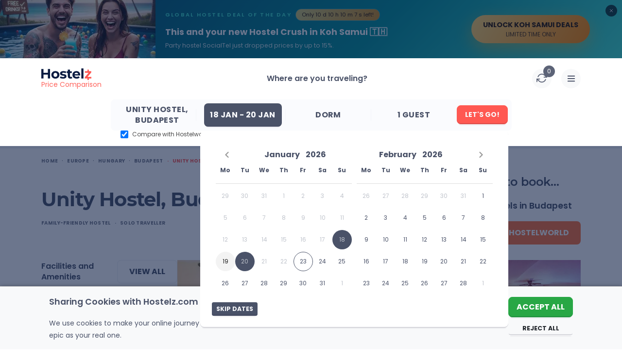

--- FILE ---
content_type: text/html; charset=UTF-8
request_url: https://www.hostelz.com/hostel/63772-Unity-Hostel
body_size: 164547
content:
<!DOCTYPE html>
<html lang="en">
<head>
    <meta charset="utf-8">
    <meta name="viewport" content="width=device-width, initial-scale=1">

    
    <link id="favicon" rel="shortcut icon" href="/favicon.ico">
    <link id="favicon32" rel="icon" type="image/png" sizes="32x32" href="/favicon-32x32.png">
    <link id="favicon16" rel="icon" type="image/png" sizes="16x16" href="/favicon-16x16.png">
    <link id="appleTouch120" rel="apple-touch-icon" sizes="120x120" href="/apple-icon-120x120.png"> 
    <link id="appleTouch152" rel="apple-touch-icon" sizes="152x152" href="/apple-icon-152x152.png">
    <link id="appleTouch180" rel="apple-touch-icon" sizes="180x180" href="/apple-touch-icon.png">
    <link id="maskIcon" rel="mask-icon" href="/safari-pinned-tab.svg" color="#ff6059">

    <meta name="apple-mobile-web-app-title" content="Hostelz">
    <meta name="application-name" content="Hostelz">
    <meta name="msapplication-TileColor" content="#ff6059">
    <meta name="theme-color" content="#ffffff">

            <!-- Google Tag Manager -->
        <script>(function(w,d,s,l,i){w[l]=w[l]||[];w[l].push({'gtm.start':
                        new Date().getTime(),event:'gtm.js'});var f=d.getElementsByTagName(s)[0],
                    j=d.createElement(s),dl=l!='dataLayer'?'&l='+l:'';j.async=true;j.src=
                    'https://www.googletagmanager.com/gtm.js?id='+i+dl;f.parentNode.insertBefore(j,f);
            })(window,document,'script','dataLayer','GTM-PRVM5HX');</script>
        <!-- End Google Tag Manager -->
    
    <script type="text/javascript">const Ziggy={"url":"https:\/\/www.hostelz.com","port":null,"defaults":{},"routes":{"images":{"uri":"images\/{path}","methods":["GET","HEAD"],"wheres":{"path":".*"},"parameters":["path"]},"searchAutocomplete":{"uri":"search-autocomplete","methods":["GET","HEAD"]},"track-filter-usage":{"uri":"track-filter-usage","methods":["POST"],"domain":"www.hostelz.com"},"home":{"uri":"\/","methods":["GET","POST","HEAD"],"domain":"www.hostelz.com"},"allContinents":{"uri":"hostels-in","methods":["GET","HEAD"],"domain":"www.hostelz.com"},"cityMarkerPoints":{"uri":"city-marker","methods":["GET","HEAD"],"domain":"www.hostelz.com"},"comparison":{"uri":"compare","methods":["GET","HEAD"],"domain":"www.hostelz.com"},"articles":{"uri":"articles\/{slug?}","methods":["GET","HEAD"],"domain":"www.hostelz.com","parameters":["slug"]},"howCompareHostelPrices":{"uri":"how-to-compare-hostel-prices-hostelz","methods":["GET","HEAD"],"domain":"www.hostelz.com"},"comparingOTAs":{"uri":"hostelworld-vs-booking-vs-hostelz-best-hostel-website-comparison","methods":["GET","HEAD"],"domain":"www.hostelz.com"},"comparingTravelInsurances":{"uri":"safetywing-vs-heymondo-best-travel-insurance-comparison","methods":["GET","HEAD"],"domain":"www.hostelz.com"},"contact-us":{"uri":"contact\/{reason?}\/{contactType?}","methods":["GET","HEAD"],"domain":"www.hostelz.com","parameters":["reason","contactType"]},"wishlist:index":{"uri":"wishlists","methods":["GET","HEAD"],"domain":"www.hostelz.com"},"loginShow":{"uri":"login","methods":["GET","HEAD"],"domain":"www.hostelz.com"},"loginCreate":{"uri":"login","methods":["POST"],"domain":"www.hostelz.com"},"logout":{"uri":"logout","methods":["GET","HEAD"],"domain":"www.hostelz.com"},"signupShow":{"uri":"signup","methods":["GET","HEAD"],"domain":"www.hostelz.com"},"signupSendEmail":{"uri":"signup","methods":["POST"],"domain":"www.hostelz.com"},"signupHandleEmailVerification":{"uri":"signup\/emailVerification\/{emailVerificationToken}","methods":["POST"],"domain":"www.hostelz.com","parameters":["emailVerificationToken"]},"listingCorrection":{"uri":"listing-correction\/{listingID}","methods":["GET","HEAD","POST","PUT","PATCH","DELETE","OPTIONS"],"domain":"www.hostelz.com","parameters":["listingID"]},"submitRating":{"uri":"submit-rating\/{listing}","methods":["POST"],"domain":"www.hostelz.com","parameters":["listing"],"bindings":{"listing":"id"}},"verifyRatingCreate":{"uri":"verify-rating\/{rating}","methods":["POST"],"domain":"www.hostelz.com","parameters":["rating"],"bindings":{"rating":"id"}},"afterBookingRatingCreate":{"uri":"booking-rating\/{booking}\/{verificationCode}","methods":["POST"],"domain":"www.hostelz.com","parameters":["booking","verificationCode"],"bindings":{"booking":"id"}},"submitNewListing":{"uri":"new-listing","methods":["GET","HEAD","POST","PUT","PATCH","DELETE","OPTIONS"],"domain":"secure.hostelz.com"},"user:menu":{"uri":"user","methods":["GET","HEAD","POST","PUT","PATCH","DELETE","OPTIONS"],"domain":"secure.hostelz.com"},"user:settings":{"uri":"user\/settings\/{userAction}","methods":["GET","HEAD","POST","PUT","PATCH","DELETE","OPTIONS"],"domain":"secure.hostelz.com","parameters":["userAction"]},"change-language":{"uri":"lang\/{langCode}","methods":["GET","HEAD"],"parameters":["langCode"]}}};!function(t,r){"object"==typeof exports&&"undefined"!=typeof module?module.exports=r():"function"==typeof define&&define.amd?define(r):(t||self).route=r()}(this,function(){function t(t,r){for(var n=0;n<r.length;n++){var e=r[n];e.enumerable=e.enumerable||!1,e.configurable=!0,"value"in e&&(e.writable=!0),Object.defineProperty(t,u(e.key),e)}}function r(r,n,e){return n&&t(r.prototype,n),e&&t(r,e),Object.defineProperty(r,"prototype",{writable:!1}),r}function n(){return n=Object.assign?Object.assign.bind():function(t){for(var r=1;r<arguments.length;r++){var n=arguments[r];for(var e in n)({}).hasOwnProperty.call(n,e)&&(t[e]=n[e])}return t},n.apply(null,arguments)}function e(t){return e=Object.setPrototypeOf?Object.getPrototypeOf.bind():function(t){return t.__proto__||Object.getPrototypeOf(t)},e(t)}function o(){try{var t=!Boolean.prototype.valueOf.call(Reflect.construct(Boolean,[],function(){}))}catch(t){}return(o=function(){return!!t})()}function i(t,r){return i=Object.setPrototypeOf?Object.setPrototypeOf.bind():function(t,r){return t.__proto__=r,t},i(t,r)}function u(t){var r=function(t){if("object"!=typeof t||!t)return t;var r=t[Symbol.toPrimitive];if(void 0!==r){var n=r.call(t,"string");if("object"!=typeof n)return n;throw new TypeError("@@toPrimitive must return a primitive value.")}return String(t)}(t);return"symbol"==typeof r?r:r+""}function f(t){var r="function"==typeof Map?new Map:void 0;return f=function(t){if(null===t||!function(t){try{return-1!==Function.toString.call(t).indexOf("[native code]")}catch(r){return"function"==typeof t}}(t))return t;if("function"!=typeof t)throw new TypeError("Super expression must either be null or a function");if(void 0!==r){if(r.has(t))return r.get(t);r.set(t,n)}function n(){return function(t,r,n){if(o())return Reflect.construct.apply(null,arguments);var e=[null];e.push.apply(e,r);var u=new(t.bind.apply(t,e));return n&&i(u,n.prototype),u}(t,arguments,e(this).constructor)}return n.prototype=Object.create(t.prototype,{constructor:{value:n,enumerable:!1,writable:!0,configurable:!0}}),i(n,t)},f(t)}var a=String.prototype.replace,c=/%20/g,l="RFC3986",s={default:l,formatters:{RFC1738:function(t){return a.call(t,c,"+")},RFC3986:function(t){return String(t)}},RFC1738:"RFC1738",RFC3986:l},v=Object.prototype.hasOwnProperty,p=Array.isArray,y=function(){for(var t=[],r=0;r<256;++r)t.push("%"+((r<16?"0":"")+r.toString(16)).toUpperCase());return t}(),d=function(t,r){for(var n=r&&r.plainObjects?Object.create(null):{},e=0;e<t.length;++e)void 0!==t[e]&&(n[e]=t[e]);return n},b={arrayToObject:d,assign:function(t,r){return Object.keys(r).reduce(function(t,n){return t[n]=r[n],t},t)},combine:function(t,r){return[].concat(t,r)},compact:function(t){for(var r=[{obj:{o:t},prop:"o"}],n=[],e=0;e<r.length;++e)for(var o=r[e],i=o.obj[o.prop],u=Object.keys(i),f=0;f<u.length;++f){var a=u[f],c=i[a];"object"==typeof c&&null!==c&&-1===n.indexOf(c)&&(r.push({obj:i,prop:a}),n.push(c))}return function(t){for(;t.length>1;){var r=t.pop(),n=r.obj[r.prop];if(p(n)){for(var e=[],o=0;o<n.length;++o)void 0!==n[o]&&e.push(n[o]);r.obj[r.prop]=e}}}(r),t},decode:function(t,r,n){var e=t.replace(/\+/g," ");if("iso-8859-1"===n)return e.replace(/%[0-9a-f]{2}/gi,unescape);try{return decodeURIComponent(e)}catch(t){return e}},encode:function(t,r,n,e,o){if(0===t.length)return t;var i=t;if("symbol"==typeof t?i=Symbol.prototype.toString.call(t):"string"!=typeof t&&(i=String(t)),"iso-8859-1"===n)return escape(i).replace(/%u[0-9a-f]{4}/gi,function(t){return"%26%23"+parseInt(t.slice(2),16)+"%3B"});for(var u="",f=0;f<i.length;++f){var a=i.charCodeAt(f);45===a||46===a||95===a||126===a||a>=48&&a<=57||a>=65&&a<=90||a>=97&&a<=122||o===s.RFC1738&&(40===a||41===a)?u+=i.charAt(f):a<128?u+=y[a]:a<2048?u+=y[192|a>>6]+y[128|63&a]:a<55296||a>=57344?u+=y[224|a>>12]+y[128|a>>6&63]+y[128|63&a]:(a=65536+((1023&a)<<10|1023&i.charCodeAt(f+=1)),u+=y[240|a>>18]+y[128|a>>12&63]+y[128|a>>6&63]+y[128|63&a])}return u},isBuffer:function(t){return!(!t||"object"!=typeof t||!(t.constructor&&t.constructor.isBuffer&&t.constructor.isBuffer(t)))},isRegExp:function(t){return"[object RegExp]"===Object.prototype.toString.call(t)},maybeMap:function(t,r){if(p(t)){for(var n=[],e=0;e<t.length;e+=1)n.push(r(t[e]));return n}return r(t)},merge:function t(r,n,e){if(!n)return r;if("object"!=typeof n){if(p(r))r.push(n);else{if(!r||"object"!=typeof r)return[r,n];(e&&(e.plainObjects||e.allowPrototypes)||!v.call(Object.prototype,n))&&(r[n]=!0)}return r}if(!r||"object"!=typeof r)return[r].concat(n);var o=r;return p(r)&&!p(n)&&(o=d(r,e)),p(r)&&p(n)?(n.forEach(function(n,o){if(v.call(r,o)){var i=r[o];i&&"object"==typeof i&&n&&"object"==typeof n?r[o]=t(i,n,e):r.push(n)}else r[o]=n}),r):Object.keys(n).reduce(function(r,o){var i=n[o];return r[o]=v.call(r,o)?t(r[o],i,e):i,r},o)}},h=Object.prototype.hasOwnProperty,g={brackets:function(t){return t+"[]"},comma:"comma",indices:function(t,r){return t+"["+r+"]"},repeat:function(t){return t}},m=Array.isArray,j=String.prototype.split,w=Array.prototype.push,O=function(t,r){w.apply(t,m(r)?r:[r])},E=Date.prototype.toISOString,R=s.default,S={addQueryPrefix:!1,allowDots:!1,charset:"utf-8",charsetSentinel:!1,delimiter:"&",encode:!0,encoder:b.encode,encodeValuesOnly:!1,format:R,formatter:s.formatters[R],indices:!1,serializeDate:function(t){return E.call(t)},skipNulls:!1,strictNullHandling:!1},k=function t(r,n,e,o,i,u,f,a,c,l,s,v,p,y){var d,h=r;if("function"==typeof f?h=f(n,h):h instanceof Date?h=l(h):"comma"===e&&m(h)&&(h=b.maybeMap(h,function(t){return t instanceof Date?l(t):t})),null===h){if(o)return u&&!p?u(n,S.encoder,y,"key",s):n;h=""}if("string"==typeof(d=h)||"number"==typeof d||"boolean"==typeof d||"symbol"==typeof d||"bigint"==typeof d||b.isBuffer(h)){if(u){var g=p?n:u(n,S.encoder,y,"key",s);if("comma"===e&&p){for(var w=j.call(String(h),","),E="",R=0;R<w.length;++R)E+=(0===R?"":",")+v(u(w[R],S.encoder,y,"value",s));return[v(g)+"="+E]}return[v(g)+"="+v(u(h,S.encoder,y,"value",s))]}return[v(n)+"="+v(String(h))]}var k,T=[];if(void 0===h)return T;if("comma"===e&&m(h))k=[{value:h.length>0?h.join(",")||null:void 0}];else if(m(f))k=f;else{var $=Object.keys(h);k=a?$.sort(a):$}for(var x=0;x<k.length;++x){var N=k[x],C="object"==typeof N&&void 0!==N.value?N.value:h[N];if(!i||null!==C){var A=m(h)?"function"==typeof e?e(n,N):n:n+(c?"."+N:"["+N+"]");O(T,t(C,A,e,o,i,u,f,a,c,l,s,v,p,y))}}return T},T=Object.prototype.hasOwnProperty,$=Array.isArray,x={allowDots:!1,allowPrototypes:!1,arrayLimit:20,charset:"utf-8",charsetSentinel:!1,comma:!1,decoder:b.decode,delimiter:"&",depth:5,ignoreQueryPrefix:!1,interpretNumericEntities:!1,parameterLimit:1e3,parseArrays:!0,plainObjects:!1,strictNullHandling:!1},N=function(t){return t.replace(/&#(\d+);/g,function(t,r){return String.fromCharCode(parseInt(r,10))})},C=function(t,r){return t&&"string"==typeof t&&r.comma&&t.indexOf(",")>-1?t.split(","):t},A=function(t,r,n,e){if(t){var o=n.allowDots?t.replace(/\.([^.[]+)/g,"[$1]"):t,i=/(\[[^[\]]*])/g,u=n.depth>0&&/(\[[^[\]]*])/.exec(o),f=u?o.slice(0,u.index):o,a=[];if(f){if(!n.plainObjects&&T.call(Object.prototype,f)&&!n.allowPrototypes)return;a.push(f)}for(var c=0;n.depth>0&&null!==(u=i.exec(o))&&c<n.depth;){if(c+=1,!n.plainObjects&&T.call(Object.prototype,u[1].slice(1,-1))&&!n.allowPrototypes)return;a.push(u[1])}return u&&a.push("["+o.slice(u.index)+"]"),function(t,r,n,e){for(var o=e?r:C(r,n),i=t.length-1;i>=0;--i){var u,f=t[i];if("[]"===f&&n.parseArrays)u=[].concat(o);else{u=n.plainObjects?Object.create(null):{};var a="["===f.charAt(0)&&"]"===f.charAt(f.length-1)?f.slice(1,-1):f,c=parseInt(a,10);n.parseArrays||""!==a?!isNaN(c)&&f!==a&&String(c)===a&&c>=0&&n.parseArrays&&c<=n.arrayLimit?(u=[])[c]=o:"__proto__"!==a&&(u[a]=o):u={0:o}}o=u}return o}(a,r,n,e)}},D=function(t,r){var n=function(t){if(!t)return x;if(null!=t.decoder&&"function"!=typeof t.decoder)throw new TypeError("Decoder has to be a function.");if(void 0!==t.charset&&"utf-8"!==t.charset&&"iso-8859-1"!==t.charset)throw new TypeError("The charset option must be either utf-8, iso-8859-1, or undefined");return{allowDots:void 0===t.allowDots?x.allowDots:!!t.allowDots,allowPrototypes:"boolean"==typeof t.allowPrototypes?t.allowPrototypes:x.allowPrototypes,arrayLimit:"number"==typeof t.arrayLimit?t.arrayLimit:x.arrayLimit,charset:void 0===t.charset?x.charset:t.charset,charsetSentinel:"boolean"==typeof t.charsetSentinel?t.charsetSentinel:x.charsetSentinel,comma:"boolean"==typeof t.comma?t.comma:x.comma,decoder:"function"==typeof t.decoder?t.decoder:x.decoder,delimiter:"string"==typeof t.delimiter||b.isRegExp(t.delimiter)?t.delimiter:x.delimiter,depth:"number"==typeof t.depth||!1===t.depth?+t.depth:x.depth,ignoreQueryPrefix:!0===t.ignoreQueryPrefix,interpretNumericEntities:"boolean"==typeof t.interpretNumericEntities?t.interpretNumericEntities:x.interpretNumericEntities,parameterLimit:"number"==typeof t.parameterLimit?t.parameterLimit:x.parameterLimit,parseArrays:!1!==t.parseArrays,plainObjects:"boolean"==typeof t.plainObjects?t.plainObjects:x.plainObjects,strictNullHandling:"boolean"==typeof t.strictNullHandling?t.strictNullHandling:x.strictNullHandling}}(r);if(""===t||null==t)return n.plainObjects?Object.create(null):{};for(var e="string"==typeof t?function(t,r){var n,e={},o=(r.ignoreQueryPrefix?t.replace(/^\?/,""):t).split(r.delimiter,Infinity===r.parameterLimit?void 0:r.parameterLimit),i=-1,u=r.charset;if(r.charsetSentinel)for(n=0;n<o.length;++n)0===o[n].indexOf("utf8=")&&("utf8=%E2%9C%93"===o[n]?u="utf-8":"utf8=%26%2310003%3B"===o[n]&&(u="iso-8859-1"),i=n,n=o.length);for(n=0;n<o.length;++n)if(n!==i){var f,a,c=o[n],l=c.indexOf("]="),s=-1===l?c.indexOf("="):l+1;-1===s?(f=r.decoder(c,x.decoder,u,"key"),a=r.strictNullHandling?null:""):(f=r.decoder(c.slice(0,s),x.decoder,u,"key"),a=b.maybeMap(C(c.slice(s+1),r),function(t){return r.decoder(t,x.decoder,u,"value")})),a&&r.interpretNumericEntities&&"iso-8859-1"===u&&(a=N(a)),c.indexOf("[]=")>-1&&(a=$(a)?[a]:a),e[f]=T.call(e,f)?b.combine(e[f],a):a}return e}(t,n):t,o=n.plainObjects?Object.create(null):{},i=Object.keys(e),u=0;u<i.length;++u){var f=i[u],a=A(f,e[f],n,"string"==typeof t);o=b.merge(o,a,n)}return b.compact(o)},P=/*#__PURE__*/function(){function t(t,r,n){var e,o;this.name=t,this.definition=r,this.bindings=null!=(e=r.bindings)?e:{},this.wheres=null!=(o=r.wheres)?o:{},this.config=n}var n=t.prototype;return n.matchesUrl=function(t){var r,n=this;if(!this.definition.methods.includes("GET"))return!1;var e=this.template.replace(/[.*+$()[\]]/g,"\\$&").replace(/(\/?){([^}?]*)(\??)}/g,function(t,r,e,o){var i,u="(?<"+e+">"+((null==(i=n.wheres[e])?void 0:i.replace(/(^\^)|(\$$)/g,""))||"[^/?]+")+")";return o?"("+r+u+")?":""+r+u}).replace(/^\w+:\/\//,""),o=t.replace(/^\w+:\/\//,"").split("?"),i=o[0],u=o[1],f=null!=(r=new RegExp("^"+e+"/?$").exec(i))?r:new RegExp("^"+e+"/?$").exec(decodeURI(i));if(f){for(var a in f.groups)f.groups[a]="string"==typeof f.groups[a]?decodeURIComponent(f.groups[a]):f.groups[a];return{params:f.groups,query:D(u)}}return!1},n.compile=function(t){var r=this;return this.parameterSegments.length?this.template.replace(/{([^}?]+)(\??)}/g,function(n,e,o){var i,u;if(!o&&[null,void 0].includes(t[e]))throw new Error("Ziggy error: '"+e+"' parameter is required for route '"+r.name+"'.");if(r.wheres[e]&&!new RegExp("^"+(o?"("+r.wheres[e]+")?":r.wheres[e])+"$").test(null!=(u=t[e])?u:""))throw new Error("Ziggy error: '"+e+"' parameter '"+t[e]+"' does not match required format '"+r.wheres[e]+"' for route '"+r.name+"'.");return encodeURI(null!=(i=t[e])?i:"").replace(/%7C/g,"|").replace(/%25/g,"%").replace(/\$/g,"%24")}).replace(this.config.absolute?/(\.[^/]+?)(\/\/)/:/(^)(\/\/)/,"$1/").replace(/\/+$/,""):this.template},r(t,[{key:"template",get:function(){var t=(this.origin+"/"+this.definition.uri).replace(/\/+$/,"");return""===t?"/":t}},{key:"origin",get:function(){return this.config.absolute?this.definition.domain?""+this.config.url.match(/^\w+:\/\//)[0]+this.definition.domain+(this.config.port?":"+this.config.port:""):this.config.url:""}},{key:"parameterSegments",get:function(){var t,r;return null!=(t=null==(r=this.template.match(/{[^}?]+\??}/g))?void 0:r.map(function(t){return{name:t.replace(/{|\??}/g,""),required:!/\?}$/.test(t)}}))?t:[]}}])}(),F=/*#__PURE__*/function(t){function e(r,e,o,i){var u;if(void 0===o&&(o=!0),(u=t.call(this)||this).t=null!=i?i:"undefined"!=typeof Ziggy?Ziggy:null==globalThis?void 0:globalThis.Ziggy,u.t=n({},u.t,{absolute:o}),r){if(!u.t.routes[r])throw new Error("Ziggy error: route '"+r+"' is not in the route list.");u.i=new P(r,u.t.routes[r],u.t),u.u=u.l(e)}return u}var o,u;u=t,(o=e).prototype=Object.create(u.prototype),o.prototype.constructor=o,i(o,u);var f=e.prototype;return f.toString=function(){var t=this,r=Object.keys(this.u).filter(function(r){return!t.i.parameterSegments.some(function(t){return t.name===r})}).filter(function(t){return"_query"!==t}).reduce(function(r,e){var o;return n({},r,((o={})[e]=t.u[e],o))},{});return this.i.compile(this.u)+function(t,r){var n,e=t,o=function(t){if(!t)return S;if(null!=t.encoder&&"function"!=typeof t.encoder)throw new TypeError("Encoder has to be a function.");var r=t.charset||S.charset;if(void 0!==t.charset&&"utf-8"!==t.charset&&"iso-8859-1"!==t.charset)throw new TypeError("The charset option must be either utf-8, iso-8859-1, or undefined");var n=s.default;if(void 0!==t.format){if(!h.call(s.formatters,t.format))throw new TypeError("Unknown format option provided.");n=t.format}var e=s.formatters[n],o=S.filter;return("function"==typeof t.filter||m(t.filter))&&(o=t.filter),{addQueryPrefix:"boolean"==typeof t.addQueryPrefix?t.addQueryPrefix:S.addQueryPrefix,allowDots:void 0===t.allowDots?S.allowDots:!!t.allowDots,charset:r,charsetSentinel:"boolean"==typeof t.charsetSentinel?t.charsetSentinel:S.charsetSentinel,delimiter:void 0===t.delimiter?S.delimiter:t.delimiter,encode:"boolean"==typeof t.encode?t.encode:S.encode,encoder:"function"==typeof t.encoder?t.encoder:S.encoder,encodeValuesOnly:"boolean"==typeof t.encodeValuesOnly?t.encodeValuesOnly:S.encodeValuesOnly,filter:o,format:n,formatter:e,serializeDate:"function"==typeof t.serializeDate?t.serializeDate:S.serializeDate,skipNulls:"boolean"==typeof t.skipNulls?t.skipNulls:S.skipNulls,sort:"function"==typeof t.sort?t.sort:null,strictNullHandling:"boolean"==typeof t.strictNullHandling?t.strictNullHandling:S.strictNullHandling}}(r);"function"==typeof o.filter?e=(0,o.filter)("",e):m(o.filter)&&(n=o.filter);var i=[];if("object"!=typeof e||null===e)return"";var u=g[r&&r.arrayFormat in g?r.arrayFormat:r&&"indices"in r?r.indices?"indices":"repeat":"indices"];n||(n=Object.keys(e)),o.sort&&n.sort(o.sort);for(var f=0;f<n.length;++f){var a=n[f];o.skipNulls&&null===e[a]||O(i,k(e[a],a,u,o.strictNullHandling,o.skipNulls,o.encode?o.encoder:null,o.filter,o.sort,o.allowDots,o.serializeDate,o.format,o.formatter,o.encodeValuesOnly,o.charset))}var c=i.join(o.delimiter),l=!0===o.addQueryPrefix?"?":"";return o.charsetSentinel&&(l+="iso-8859-1"===o.charset?"utf8=%26%2310003%3B&":"utf8=%E2%9C%93&"),c.length>0?l+c:""}(n({},r,this.u._query),{addQueryPrefix:!0,arrayFormat:"indices",encodeValuesOnly:!0,skipNulls:!0,encoder:function(t,r){return"boolean"==typeof t?Number(t):r(t)}})},f.v=function(t){var r=this;t?this.t.absolute&&t.startsWith("/")&&(t=this.p().host+t):t=this.h();var e={},o=Object.entries(this.t.routes).find(function(n){return e=new P(n[0],n[1],r.t).matchesUrl(t)})||[void 0,void 0];return n({name:o[0]},e,{route:o[1]})},f.h=function(){var t=this.p(),r=t.pathname,n=t.search;return(this.t.absolute?t.host+r:r.replace(this.t.url.replace(/^\w*:\/\/[^/]+/,""),"").replace(/^\/+/,"/"))+n},f.current=function(t,r){var e=this.v(),o=e.name,i=e.params,u=e.query,f=e.route;if(!t)return o;var a=new RegExp("^"+t.replace(/\./g,"\\.").replace(/\*/g,".*")+"$").test(o);if([null,void 0].includes(r)||!a)return a;var c=new P(o,f,this.t);r=this.l(r,c);var l=n({},i,u);if(Object.values(r).every(function(t){return!t})&&!Object.values(l).some(function(t){return void 0!==t}))return!0;var s=function(t,r){return Object.entries(t).every(function(t){var n=t[0],e=t[1];return Array.isArray(e)&&Array.isArray(r[n])?e.every(function(t){return r[n].includes(t)}):"object"==typeof e&&"object"==typeof r[n]&&null!==e&&null!==r[n]?s(e,r[n]):r[n]==e})};return s(r,l)},f.p=function(){var t,r,n,e,o,i,u="undefined"!=typeof window?window.location:{},f=u.host,a=u.pathname,c=u.search;return{host:null!=(t=null==(r=this.t.location)?void 0:r.host)?t:void 0===f?"":f,pathname:null!=(n=null==(e=this.t.location)?void 0:e.pathname)?n:void 0===a?"":a,search:null!=(o=null==(i=this.t.location)?void 0:i.search)?o:void 0===c?"":c}},f.has=function(t){return this.t.routes.hasOwnProperty(t)},f.l=function(t,r){var e=this;void 0===t&&(t={}),void 0===r&&(r=this.i),null!=t||(t={}),t=["string","number"].includes(typeof t)?[t]:t;var o=r.parameterSegments.filter(function(t){return!e.t.defaults[t.name]});if(Array.isArray(t))t=t.reduce(function(t,r,e){var i,u;return n({},t,o[e]?((i={})[o[e].name]=r,i):"object"==typeof r?r:((u={})[r]="",u))},{});else if(1===o.length&&!t[o[0].name]&&(t.hasOwnProperty(Object.values(r.bindings)[0])||t.hasOwnProperty("id"))){var i;(i={})[o[0].name]=t,t=i}return n({},this.m(r),this.j(t,r))},f.m=function(t){var r=this;return t.parameterSegments.filter(function(t){return r.t.defaults[t.name]}).reduce(function(t,e,o){var i,u=e.name;return n({},t,((i={})[u]=r.t.defaults[u],i))},{})},f.j=function(t,r){var e=r.bindings,o=r.parameterSegments;return Object.entries(t).reduce(function(t,r){var i,u,f=r[0],a=r[1];if(!a||"object"!=typeof a||Array.isArray(a)||!o.some(function(t){return t.name===f}))return n({},t,((u={})[f]=a,u));if(!a.hasOwnProperty(e[f])){if(!a.hasOwnProperty("id"))throw new Error("Ziggy error: object passed as '"+f+"' parameter is missing route model binding key '"+e[f]+"'.");e[f]="id"}return n({},t,((i={})[f]=a[e[f]],i))},{})},f.valueOf=function(){return this.toString()},r(e,[{key:"params",get:function(){var t=this.v();return n({},t.params,t.query)}},{key:"routeParams",get:function(){return this.v().params}},{key:"queryParams",get:function(){return this.v().query}}])}(/*#__PURE__*/f(String));return function(t,r,n,e){var o=new F(t,r,n,e);return t?o.toString():o}});
</script>    <link rel="preload" as="style" href="https://www.hostelz.com/build/assets/TheHeader-Bmuytr8a.css" /><link rel="preload" as="style" href="https://www.hostelz.com/build/assets/_colors-DpXB2YuM.css" /><link rel="preload" as="style" href="https://www.hostelz.com/build/assets/TheBreadcrumbs-ChsETfCG.css" /><link rel="preload" as="style" href="https://www.hostelz.com/build/assets/ListingTop-DmpUT4pk.css" /><link rel="preload" as="style" href="https://www.hostelz.com/build/assets/swiper-Be9b3THL.css" /><link rel="preload" as="style" href="https://www.hostelz.com/build/assets/ListingBottom-Codim2kh.css" /><link rel="preload" as="style" href="https://www.hostelz.com/build/assets/ListingTabs-DKqCbMB9.css" /><link rel="preload" as="style" href="https://www.hostelz.com/build/assets/FacilitiesAndAmenitiesTab-CN_cn-qs.css" /><link rel="preload" as="style" href="https://www.hostelz.com/build/assets/ReviewsTab-CMWU-TZq.css" /><link rel="preload" as="style" href="https://www.hostelz.com/build/assets/DescriptionTab-CozU6e3O.css" /><link rel="preload" as="style" href="https://www.hostelz.com/build/assets/MapTab-2ea92N4o.css" /><link rel="preload" as="style" href="https://www.hostelz.com/build/assets/ComparePricesTab-DphsgfE9.css" /><link rel="preload" as="style" href="https://www.hostelz.com/build/assets/TheToast-BI-QdxsW.css" /><link rel="preload" as="style" href="https://www.hostelz.com/build/assets/BannerSignup-BnrF-UEy.css" /><link rel="preload" as="style" href="https://www.hostelz.com/build/assets/SearchCounter-BqsUgSdC.css" /><link rel="preload" as="style" href="https://www.hostelz.com/build/assets/AutocompleteSuggestions-31rpHZhc.css" /><link rel="preload" as="style" href="https://www.hostelz.com/build/assets/AgeRangesSelect-woI6Az6Y.css" /><link rel="preload" as="style" href="https://www.hostelz.com/build/assets/AppModal-BROiuhod.css" /><link rel="preload" as="style" href="https://www.hostelz.com/build/assets/ListingSwiper-BSy5h_pk.css" /><link rel="preload" as="style" href="https://www.hostelz.com/build/assets/pagination-BcomKzf1.css" /><link rel="preload" as="style" href="https://www.hostelz.com/build/assets/ListingModalContent-DdyYZgt_.css" /><link rel="preload" as="style" href="https://www.hostelz.com/build/assets/ReviewItem-DJLUGNAd.css" /><link rel="preload" as="style" href="https://www.hostelz.com/build/assets/ListingList-B84U-G6E.css" /><link rel="preload" as="style" href="https://www.hostelz.com/build/assets/ComparisonIcon-cdbkDWhG.css" /><link rel="preload" as="style" href="https://www.hostelz.com/build/assets/TwoFieldsLoginModalContent-D_8EIFl3.css" /><link rel="preload" as="style" href="https://www.hostelz.com/build/assets/TwoFieldsLoginForm-DQEwqzoj.css" /><link rel="preload" as="style" href="https://www.hostelz.com/build/assets/TheTooltip-DJ9vgXtf.css" /><link rel="preload" as="style" href="https://www.hostelz.com/build/assets/SpecialGuides-Bjmc0Gjj.css" /><link rel="preload" as="style" href="https://www.hostelz.com/build/assets/ToggleSection-DLB_ru9E.css" /><link rel="preload" as="style" href="https://www.hostelz.com/build/assets/TheAccordionArrows-lAvpWrkF.css" /><link rel="preload" as="style" href="https://www.hostelz.com/build/assets/ToggleElement-8ERQUPOr.css" /><link rel="preload" as="style" href="https://www.hostelz.com/build/assets/SignupSidebar-BH8Fff1j.css" /><link rel="preload" as="style" href="https://www.hostelz.com/build/assets/HiddenGemz-BopOST08.css" /><link rel="preload" as="style" href="https://www.hostelz.com/build/assets/TheImageWebpThumb-D0TLM8M3.css" /><link rel="preload" as="style" href="https://www.hostelz.com/build/assets/OneFieldSignUpForm-B_ZSL8bY.css" /><link rel="preload" as="style" href="https://www.hostelz.com/build/assets/RatingReviews-CB0Da2c_.css" /><link rel="preload" as="style" href="https://www.hostelz.com/build/assets/DescriptionTabModalContent-mtNzx1SI.css" /><link rel="preload" as="style" href="https://www.hostelz.com/build/assets/ComparePriceCard-uwUbRRaJ.css" /><link rel="preload" as="style" href="https://www.hostelz.com/build/assets/HostelsListItemSlider-K6ipR1D8.css" /><link rel="preload" as="style" href="https://www.hostelz.com/build/assets/TheLoading-aF5EMhTs.css" /><link rel="preload" as="style" href="https://www.hostelz.com/build/assets/MaxNightBanner-BRQaerBO.css" /><link rel="modulepreload" as="script" href="https://www.hostelz.com/build/assets/app-CwXHMxHr.js" /><link rel="modulepreload" as="script" href="https://www.hostelz.com/build/assets/TheListing-Q2CQ4Y2q.js" /><link rel="modulepreload" as="script" href="https://www.hostelz.com/build/assets/TheHeader-GzsE6Zx2.js" /><link rel="modulepreload" as="script" href="https://www.hostelz.com/build/assets/TheBreadcrumbs-Cq0rTzZl.js" /><link rel="modulepreload" as="script" href="https://www.hostelz.com/build/assets/ListingTop-BgzNxkfh.js" /><link rel="modulepreload" as="script" href="https://www.hostelz.com/build/assets/ListingBottom-DDEsdXG2.js" /><link rel="modulepreload" as="script" href="https://www.hostelz.com/build/assets/ListingTabs-BtlZvcNQ.js" /><link rel="modulepreload" as="script" href="https://www.hostelz.com/build/assets/FacilitiesAndAmenitiesTab-Dr9u1Yhb.js" /><link rel="modulepreload" as="script" href="https://www.hostelz.com/build/assets/listingTabsLogic-Bf-PQEnm.js" /><link rel="modulepreload" as="script" href="https://www.hostelz.com/build/assets/header-DTDDiRzq.js" /><link rel="modulepreload" as="script" href="https://www.hostelz.com/build/assets/ReviewsTab-CPRPcvtP.js" /><link rel="modulepreload" as="script" href="https://www.hostelz.com/build/assets/DescriptionTab-CYZGxpNd.js" /><link rel="modulepreload" as="script" href="https://www.hostelz.com/build/assets/MapTab-COpW1jSG.js" /><link rel="modulepreload" as="script" href="https://www.hostelz.com/build/assets/map--bho9RY0.js" /><link rel="modulepreload" as="script" href="https://www.hostelz.com/build/assets/ComparePricesTab-CnbfqPKm.js" /><link rel="modulepreload" as="script" href="https://www.hostelz.com/build/assets/authorization-D30dZ2d0.js" /><link rel="modulepreload" as="script" href="https://www.hostelz.com/build/assets/toastLogic-dIrLBrnJ.js" /><link rel="modulepreload" as="script" href="https://www.hostelz.com/build/assets/PageEditLink.vue_vue_type_script_setup_true_lang-DamDIcZP.js" /><link rel="modulepreload" as="script" href="https://www.hostelz.com/build/assets/listingTabs-D5586jvp.js" /><link rel="modulepreload" as="script" href="https://www.hostelz.com/build/assets/TheToast-Dyqjew5h.js" /><link rel="modulepreload" as="script" href="https://www.hostelz.com/build/assets/use-currency-BGFJLP9Z.js" /><link rel="modulepreload" as="script" href="https://www.hostelz.com/build/assets/index-DUi0b9Cb.js" /><link rel="modulepreload" as="script" href="https://www.hostelz.com/build/assets/bottomBarState-CyKiRrhq.js" /><link rel="modulepreload" as="script" href="https://www.hostelz.com/build/assets/_plugin-vue_export-helper-DlAUqK2U.js" /><link rel="modulepreload" as="script" href="https://www.hostelz.com/build/assets/TheIcon.vue_vue_type_script_setup_true_lang-DTZSN7tc.js" /><link rel="modulepreload" as="script" href="https://www.hostelz.com/build/assets/BannerSignup.vue_vue_type_script_setup_true_lang-BrxrDEtC.js" /><link rel="modulepreload" as="script" href="https://www.hostelz.com/build/assets/TheSchema.vue_vue_type_script_setup_true_lang-Bww3ttfj.js" /><link rel="modulepreload" as="script" href="https://www.hostelz.com/build/assets/index-Xg6lnM3s.js" /><link rel="modulepreload" as="script" href="https://www.hostelz.com/build/assets/index-PVh9624Y.js" /><link rel="modulepreload" as="script" href="https://www.hostelz.com/build/assets/use-comparison-B9uEv02k.js" /><link rel="modulepreload" as="script" href="https://www.hostelz.com/build/assets/mobile-CEP4-Yqo.js" /><link rel="modulepreload" as="script" href="https://www.hostelz.com/build/assets/Search-BgKbBEUA.js" /><link rel="modulepreload" as="script" href="https://www.hostelz.com/build/assets/HeaderSearchResultEmitType-BIyYOKDp.js" /><link rel="modulepreload" as="script" href="https://www.hostelz.com/build/assets/dayjs.min-DUlfNE-R.js" /><link rel="modulepreload" as="script" href="https://www.hostelz.com/build/assets/SearchCounter.vue_vue_type_script_setup_true_lang-LlqO6HYI.js" /><link rel="modulepreload" as="script" href="https://www.hostelz.com/build/assets/browserInfo-B4v8kR5N.js" /><link rel="modulepreload" as="script" href="https://www.hostelz.com/build/assets/index-Y-WyS8ph.js" /><link rel="modulepreload" as="script" href="https://www.hostelz.com/build/assets/use-location-search-C7qSILiO.js" /><link rel="modulepreload" as="script" href="https://www.hostelz.com/build/assets/use-listing-search-BGVdUShQ.js" /><link rel="modulepreload" as="script" href="https://www.hostelz.com/build/assets/Filters-CXFO4U-2.js" /><link rel="modulepreload" as="script" href="https://www.hostelz.com/build/assets/AutocompleteSuggestions-DM074cyU.js" /><link rel="modulepreload" as="script" href="https://www.hostelz.com/build/assets/AgeRangesSelect-DFQjxUI6.js" /><link rel="modulepreload" as="script" href="https://www.hostelz.com/build/assets/AppModal-BdX_HfRG.js" /><link rel="modulepreload" as="script" href="https://www.hostelz.com/build/assets/searchPlaceByCriteria-bnmXmme_.js" /><link rel="modulepreload" as="script" href="https://www.hostelz.com/build/assets/TheHeaderLogic-CgcJjG3R.js" /><link rel="modulepreload" as="script" href="https://www.hostelz.com/build/assets/use-esc-close-C4hrF62w.js" /><link rel="modulepreload" as="script" href="https://www.hostelz.com/build/assets/use-scroll-_-open-search-B6ReOYf0.js" /><link rel="modulepreload" as="script" href="https://www.hostelz.com/build/assets/ListingSwiper-DrRKH5XN.js" /><link rel="modulepreload" as="script" href="https://www.hostelz.com/build/assets/swiper-vue-BHcHA3Fo.js" /><link rel="modulepreload" as="script" href="https://www.hostelz.com/build/assets/pagination-Bd8a3gCq.js" /><link rel="modulepreload" as="script" href="https://www.hostelz.com/build/assets/ListingModalContent-HJ5YJjSM.js" /><link rel="modulepreload" as="script" href="https://www.hostelz.com/build/assets/ReviewItem-DTyUDai0.js" /><link rel="modulepreload" as="script" href="https://www.hostelz.com/build/assets/ListingList-CNTmEAZy.js" /><link rel="modulepreload" as="script" href="https://www.hostelz.com/build/assets/ListingListIcon.vue_vue_type_script_setup_true_lang-C_rsTwMY.js" /><link rel="modulepreload" as="script" href="https://www.hostelz.com/build/assets/ComparisonIcon-Bgz02vKP.js" /><link rel="modulepreload" as="script" href="https://www.hostelz.com/build/assets/TwoFieldsLoginModalContent-BG2GKbkj.js" /><link rel="modulepreload" as="script" href="https://www.hostelz.com/build/assets/TwoFieldsLoginForm-DXMEIpKJ.js" /><link rel="modulepreload" as="script" href="https://www.hostelz.com/build/assets/TheTooltip-CKRn8351.js" /><link rel="modulepreload" as="script" href="https://www.hostelz.com/build/assets/utils-CE3ksX3A.js" /><link rel="modulepreload" as="script" href="https://www.hostelz.com/build/assets/SpecialGuides-Ukuxaj9w.js" /><link rel="modulepreload" as="script" href="https://www.hostelz.com/build/assets/ToggleSection-DNDoxInQ.js" /><link rel="modulepreload" as="script" href="https://www.hostelz.com/build/assets/TheAccordionArrows-BwSPKCHf.js" /><link rel="modulepreload" as="script" href="https://www.hostelz.com/build/assets/ToggleElement-pOl59OSB.js" /><link rel="modulepreload" as="script" href="https://www.hostelz.com/build/assets/accordionItemsToggle-qn0-sSK5.js" /><link rel="modulepreload" as="script" href="https://www.hostelz.com/build/assets/SignupSidebar-DR7DnEO7.js" /><link rel="modulepreload" as="script" href="https://www.hostelz.com/build/assets/HiddenGemz-jDomBxSA.js" /><link rel="modulepreload" as="script" href="https://www.hostelz.com/build/assets/TheImageWebpThumb-BBZyyKgw.js" /><link rel="modulepreload" as="script" href="https://www.hostelz.com/build/assets/OneFieldSignUpForm-pXI_Fuq0.js" /><link rel="modulepreload" as="script" href="https://www.hostelz.com/build/assets/TheCityAds.vue_vue_type_script_setup_true_lang-BrVp-lwy.js" /><link rel="modulepreload" as="script" href="https://www.hostelz.com/build/assets/RatingReviews-DZnLcOKj.js" /><link rel="modulepreload" as="script" href="https://www.hostelz.com/build/assets/DescriptionTabModalContent-YcsdwKHl.js" /><link rel="modulepreload" as="script" href="https://www.hostelz.com/build/assets/comparePriceLogic-6oSaU7qM.js" /><link rel="modulepreload" as="script" href="https://www.hostelz.com/build/assets/ComparePriceCard-DxrYi0ZR.js" /><link rel="modulepreload" as="script" href="https://www.hostelz.com/build/assets/Providers-rLZ-4nsz.js" /><link rel="modulepreload" as="script" href="https://www.hostelz.com/build/assets/HostelsListItemSlider-CJr5ojNO.js" /><link rel="modulepreload" as="script" href="https://www.hostelz.com/build/assets/TheLoading-BcPVBPE2.js" /><link rel="modulepreload" as="script" href="https://www.hostelz.com/build/assets/MaxNightBanner-0RaYHesW.js" /><link rel="stylesheet" href="https://www.hostelz.com/build/assets/TheHeader-Bmuytr8a.css" data-navigate-track="reload" /><link rel="stylesheet" href="https://www.hostelz.com/build/assets/_colors-DpXB2YuM.css" data-navigate-track="reload" /><link rel="stylesheet" href="https://www.hostelz.com/build/assets/TheBreadcrumbs-ChsETfCG.css" data-navigate-track="reload" /><link rel="stylesheet" href="https://www.hostelz.com/build/assets/ListingTop-DmpUT4pk.css" data-navigate-track="reload" /><link rel="stylesheet" href="https://www.hostelz.com/build/assets/swiper-Be9b3THL.css" data-navigate-track="reload" /><link rel="stylesheet" href="https://www.hostelz.com/build/assets/ListingBottom-Codim2kh.css" data-navigate-track="reload" /><link rel="stylesheet" href="https://www.hostelz.com/build/assets/ListingTabs-DKqCbMB9.css" data-navigate-track="reload" /><link rel="stylesheet" href="https://www.hostelz.com/build/assets/FacilitiesAndAmenitiesTab-CN_cn-qs.css" data-navigate-track="reload" /><link rel="stylesheet" href="https://www.hostelz.com/build/assets/ReviewsTab-CMWU-TZq.css" data-navigate-track="reload" /><link rel="stylesheet" href="https://www.hostelz.com/build/assets/DescriptionTab-CozU6e3O.css" data-navigate-track="reload" /><link rel="stylesheet" href="https://www.hostelz.com/build/assets/MapTab-2ea92N4o.css" data-navigate-track="reload" /><link rel="stylesheet" href="https://www.hostelz.com/build/assets/ComparePricesTab-DphsgfE9.css" data-navigate-track="reload" /><link rel="stylesheet" href="https://www.hostelz.com/build/assets/TheToast-BI-QdxsW.css" data-navigate-track="reload" /><link rel="stylesheet" href="https://www.hostelz.com/build/assets/BannerSignup-BnrF-UEy.css" data-navigate-track="reload" /><link rel="stylesheet" href="https://www.hostelz.com/build/assets/SearchCounter-BqsUgSdC.css" data-navigate-track="reload" /><link rel="stylesheet" href="https://www.hostelz.com/build/assets/AutocompleteSuggestions-31rpHZhc.css" data-navigate-track="reload" /><link rel="stylesheet" href="https://www.hostelz.com/build/assets/AgeRangesSelect-woI6Az6Y.css" data-navigate-track="reload" /><link rel="stylesheet" href="https://www.hostelz.com/build/assets/AppModal-BROiuhod.css" data-navigate-track="reload" /><link rel="stylesheet" href="https://www.hostelz.com/build/assets/ListingSwiper-BSy5h_pk.css" data-navigate-track="reload" /><link rel="stylesheet" href="https://www.hostelz.com/build/assets/pagination-BcomKzf1.css" data-navigate-track="reload" /><link rel="stylesheet" href="https://www.hostelz.com/build/assets/ListingModalContent-DdyYZgt_.css" data-navigate-track="reload" /><link rel="stylesheet" href="https://www.hostelz.com/build/assets/ReviewItem-DJLUGNAd.css" data-navigate-track="reload" /><link rel="stylesheet" href="https://www.hostelz.com/build/assets/ListingList-B84U-G6E.css" data-navigate-track="reload" /><link rel="stylesheet" href="https://www.hostelz.com/build/assets/ComparisonIcon-cdbkDWhG.css" data-navigate-track="reload" /><link rel="stylesheet" href="https://www.hostelz.com/build/assets/TwoFieldsLoginModalContent-D_8EIFl3.css" data-navigate-track="reload" /><link rel="stylesheet" href="https://www.hostelz.com/build/assets/TwoFieldsLoginForm-DQEwqzoj.css" data-navigate-track="reload" /><link rel="stylesheet" href="https://www.hostelz.com/build/assets/TheTooltip-DJ9vgXtf.css" data-navigate-track="reload" /><link rel="stylesheet" href="https://www.hostelz.com/build/assets/SpecialGuides-Bjmc0Gjj.css" data-navigate-track="reload" /><link rel="stylesheet" href="https://www.hostelz.com/build/assets/ToggleSection-DLB_ru9E.css" data-navigate-track="reload" /><link rel="stylesheet" href="https://www.hostelz.com/build/assets/TheAccordionArrows-lAvpWrkF.css" data-navigate-track="reload" /><link rel="stylesheet" href="https://www.hostelz.com/build/assets/ToggleElement-8ERQUPOr.css" data-navigate-track="reload" /><link rel="stylesheet" href="https://www.hostelz.com/build/assets/SignupSidebar-BH8Fff1j.css" data-navigate-track="reload" /><link rel="stylesheet" href="https://www.hostelz.com/build/assets/HiddenGemz-BopOST08.css" data-navigate-track="reload" /><link rel="stylesheet" href="https://www.hostelz.com/build/assets/TheImageWebpThumb-D0TLM8M3.css" data-navigate-track="reload" /><link rel="stylesheet" href="https://www.hostelz.com/build/assets/OneFieldSignUpForm-B_ZSL8bY.css" data-navigate-track="reload" /><link rel="stylesheet" href="https://www.hostelz.com/build/assets/RatingReviews-CB0Da2c_.css" data-navigate-track="reload" /><link rel="stylesheet" href="https://www.hostelz.com/build/assets/DescriptionTabModalContent-mtNzx1SI.css" data-navigate-track="reload" /><link rel="stylesheet" href="https://www.hostelz.com/build/assets/ComparePriceCard-uwUbRRaJ.css" data-navigate-track="reload" /><link rel="stylesheet" href="https://www.hostelz.com/build/assets/HostelsListItemSlider-K6ipR1D8.css" data-navigate-track="reload" /><link rel="stylesheet" href="https://www.hostelz.com/build/assets/TheLoading-aF5EMhTs.css" data-navigate-track="reload" /><link rel="stylesheet" href="https://www.hostelz.com/build/assets/MaxNightBanner-BRQaerBO.css" data-navigate-track="reload" /><script type="module" src="https://www.hostelz.com/build/assets/app-CwXHMxHr.js" data-navigate-track="reload"></script><script type="module" src="https://www.hostelz.com/build/assets/TheListing-Q2CQ4Y2q.js" data-navigate-track="reload"></script>    <meta property="og:site_name" content="Hostelz" inertia>
<meta property="og:type" content="website" inertia>
<meta name="twitter:card" content="summary" inertia>
<meta name="twitter:site" content="@hostelz" inertia>
<meta name="twitter:creator" content="@hostelz" inertia>
<meta name="p:domain_verify" content="8f16cd1b02fa89aaab4ade1941964b56" inertia>
<meta content="text/html; charset=utf-8" http-equiv="Content-Type" inertia>
<meta name="apple-mobile-web-app-title" content="Hostelz" inertia>
<link rel="manifest" href="/site.webmanifest" inertia>
<meta name="description" content="Genuine Real Reviews of Unity Hostel, Budapest (including video + photos). Price Comparison for Unity Hostel with Hostelz.com for a cheaper Reservation (save up to 17%)" inertia>
<meta property="og:title" content="Unity Hostel, Budapest - Is it Worth it? NEW Reviews 2026" inertia>
<meta property="og:description" content="Genuine Real Reviews of Unity Hostel, Budapest (including video + photos). Price Comparison for Unity Hostel with Hostelz.com for a cheaper Reservation (save up to 17%)" inertia>
<meta property="og:image" content="https://www.hostelz.com/pics/imported/listings/big/36/3916636.jpg" inertia>
<meta property="og:url" content="https://www.hostelz.com/hostel/63772-Unity-Hostel" inertia>
<meta property="og:locale" content="en_US" inertia>
<meta property="og:locale:alternate" content="en_GB" inertia>
<meta property="og:locale:alternate" content="en_AU" inertia>
<meta property="twitter:title" content="Unity Hostel, Budapest - Is it Worth it? NEW Reviews 2026" inertia>
<meta property="twitter:description" content="Genuine Real Reviews of Unity Hostel, Budapest (including video + photos). Price Comparison for Unity Hostel with Hostelz.com for a cheaper Reservation (save up to 17%)" inertia>
<link rel="canonical" href="https://www.hostelz.com/hostel/63772-Unity-Hostel" inertia>
<link rel="alternate" href="https://www.hostelz.com/en/hostel/63772-Unity-Hostel" title="English" hreflang="en" inertia>
<link rel="alternate" href="https://www.hostelz.com/en/hostel/63772-Unity-Hostel" title="English" hreflang="x-default" inertia>
<link rel="alternate" href="https://www.hostelz.com/en/hostel/63772-Unity-Hostel" title="English (US)" hreflang="en-us" inertia>
<link rel="alternate" href="https://www.hostelz.com/en/hostel/63772-Unity-Hostel" title="English (UK)" hreflang="en-gb" inertia>
<link rel="alternate" href="https://www.hostelz.com/en/hostel/63772-Unity-Hostel" title="English (AU)" hreflang="en-au" inertia>
<link rel="alternate" href="https://www.hostelz.com/fr/auberge/63772-Unity-Hostel" title="French" hreflang="fr" inertia>
<link rel="alternate" href="https://www.hostelz.com/es/hostal/63772-Unity-Hostel" title="Spanish" hreflang="es" inertia>
<link rel="alternate" href="https://www.hostelz.com/de/hostel/63772-Unity-Hostel" title="German" hreflang="de" inertia>
<script type="application/ld+json" inertia>{
  "@context": "https://schema.org",
  "@type": "Organization",
  "name": "Hostelz.com",
  "alternateName": "Hostelz",
  "brand": "Hostelz.com",
  "description": "Compare the best hostels worldwide with Hostelz.com. We provide comprehensive hostel reviews, ratings, and booking services to help you find the perfect hostels for your travels.",
  "url": "https://www.hostelz.com",
  "logo": "https://www.hostelz.com/images/hostelz-small.png",
  "image": "https://www.hostelz.com/images/hostelz-small.png",
  "sameAs": [
    "https://www.facebook.com/hostelz",
    "https://www.instagram.com/hostelz/",
    "https://twitter.com/hostelz",
    "https://www.tiktok.com/@hostelz",
    "https://www.linkedin.com/company/hostelz",
    "https://youtube.com/@Hostelz",
    "https://www.pinterest.com/hostelz",
    "https://www.crunchbase.com/organization/hostelz"
  ],
  "reviews": [
    {
      "@type": "Review",
      "author": {
        "@type": "Person",
        "name": "Kevin Kelly",
        "url": "https://www.wired.com/author/kevin-kelly/"
      },
      "reviewAspect": "Hostelz Recommendation",
      "reviewBody": "Hostels are a great, often overlooked resource, and Hostelz is your best bet for finding one.",
      "reviewRating": {
        "@type": "Rating",
        "ratingValue": 5,
        "bestRating": 5,
        "worstRating": 1
      },
      "publisher": {
        "@type": "Organization",
        "name": "Wired Magazine",
        "url": "https://www.wired.com/"
      }
    },
    {
      "@type": "Review",
      "author": {
        "@type": "Person",
        "name": "Arthur Frommer",
        "url": "https://www.frommers.com/bio/arthur-frommer"
      },
      "reviewAspect": "Top Hostel Search Engine",
      "reviewBody": "I'm almost certain that Hostelz.com has now moved to the top of the growing pile of hostel search engines.",
      "reviewRating": {
        "@type": "Rating",
        "ratingValue": 5,
        "bestRating": 5,
        "worstRating": 1
      },
      "publisher": {
        "@type": "Organization",
        "name": "Frommers",
        "url": "https://www.frommers.com/"
      }
    },
    {
      "@type": "Review",
      "author": {
        "@type": "Person",
        "name": "Seth Kugel",
        "url": "https://www.nytimes.com/by/seth-kugel"
      },
      "reviewAspect": "User-friendly Search Aggregator",
      "reviewBody": "… worth getting to know Hostelz.com, a search aggregator not unlike Kayak.",
      "reviewRating": {
        "@type": "Rating",
        "ratingValue": 5,
        "bestRating": 5,
        "worstRating": 1
      },
      "publisher": {
        "@type": "Organization",
        "name": "New York Times",
        "url": "https://www.nytimes.com/"
      }
    }
  ]
}</script>
<script type="application/ld+json" inertia>{
  "@context": "https://schema.org",
  "@type": "Hostel",
  "name": "Unity Hostel",
  "url": "https://www.hostelz.com/hostel/63772-Unity-Hostel",
  "image": "https://www.hostelz.com/pics/imported/listings/webp_thumbnails/36/3916636.webp",
  "telephone": "(+36)-1-413-7377",
  "hasMap": "https://maps.google.com/?q=47.502760,19.064100",
  "address": {
    "@type": "PostalAddress",
    "addressCountry": "Hungary",
    "addressLocality": "Budapest",
    "streetAddress": "Kiraly utca 60, III.15.",
    "postalCode": "1068"
  },
  "aggregateRating": {
    "@type": "AggregateRating",
    "ratingValue": 8.1,
    "ratingCount": 2,
    "bestRating": 10
  },
  "priceRange": "39.93",
  "geo": {
    "@type": "GeoCoordinates",
    "latitude": "47.502760",
    "longitude": "19.064100"
  },
  "amenityFeature": "[\"Bedsheets\",\"Breakfast\",\"City Tours\",\"Wi-Fi in Lobby\\/Commons\",\"24 Hour Security\",\"Air Conditioning\",\"Cable TV\",\"Common Area\",\"Concierge\\/Info Desk\",\"Elevator\\/Lift\",\"Entirely Non-Smoking\",\"Food\\/Restaurant\",\"Hair Dryers\",\"Hot Showers\",\"Kitchen\",\"Laundry\",\"Movie Library\\/Rental\",\"Walking Tours\"]"
}</script>
<title inertia>Unity Hostel, Budapest - Is it Worth it? NEW Reviews 2026</title></head>
<body>

<!-- Google Tag Manager (noscript) -->
<noscript><iframe src="https://www.googletagmanager.com/ns.html?id=GTM-PRVM5HX"
                  height="0" width="0" style="display:none;visibility:hidden"></iframe></noscript>
<!-- End Google Tag Manager (noscript) -->

<div id="app" data-page="{&quot;component&quot;:&quot;the-listing/TheListing&quot;,&quot;props&quot;:{&quot;errors&quot;:{},&quot;user&quot;:null,&quot;ziggy&quot;:{&quot;url&quot;:&quot;https://www.hostelz.com&quot;,&quot;port&quot;:null,&quot;defaults&quot;:[],&quot;routes&quot;:{&quot;images&quot;:{&quot;uri&quot;:&quot;images/{path}&quot;,&quot;methods&quot;:[&quot;GET&quot;,&quot;HEAD&quot;],&quot;wheres&quot;:{&quot;path&quot;:&quot;.*&quot;},&quot;parameters&quot;:[&quot;path&quot;]},&quot;searchAutocomplete&quot;:{&quot;uri&quot;:&quot;search-autocomplete&quot;,&quot;methods&quot;:[&quot;GET&quot;,&quot;HEAD&quot;]},&quot;track-filter-usage&quot;:{&quot;uri&quot;:&quot;track-filter-usage&quot;,&quot;methods&quot;:[&quot;POST&quot;],&quot;domain&quot;:&quot;www.hostelz.com&quot;},&quot;home&quot;:{&quot;uri&quot;:&quot;/&quot;,&quot;methods&quot;:[&quot;GET&quot;,&quot;POST&quot;,&quot;HEAD&quot;],&quot;domain&quot;:&quot;www.hostelz.com&quot;},&quot;allContinents&quot;:{&quot;uri&quot;:&quot;hostels-in&quot;,&quot;methods&quot;:[&quot;GET&quot;,&quot;HEAD&quot;],&quot;domain&quot;:&quot;www.hostelz.com&quot;},&quot;cityMarkerPoints&quot;:{&quot;uri&quot;:&quot;city-marker&quot;,&quot;methods&quot;:[&quot;GET&quot;,&quot;HEAD&quot;],&quot;domain&quot;:&quot;www.hostelz.com&quot;},&quot;comparison&quot;:{&quot;uri&quot;:&quot;compare&quot;,&quot;methods&quot;:[&quot;GET&quot;,&quot;HEAD&quot;],&quot;domain&quot;:&quot;www.hostelz.com&quot;},&quot;articles&quot;:{&quot;uri&quot;:&quot;articles/{slug?}&quot;,&quot;methods&quot;:[&quot;GET&quot;,&quot;HEAD&quot;],&quot;domain&quot;:&quot;www.hostelz.com&quot;,&quot;parameters&quot;:[&quot;slug&quot;]},&quot;howCompareHostelPrices&quot;:{&quot;uri&quot;:&quot;how-to-compare-hostel-prices-hostelz&quot;,&quot;methods&quot;:[&quot;GET&quot;,&quot;HEAD&quot;],&quot;domain&quot;:&quot;www.hostelz.com&quot;},&quot;comparingOTAs&quot;:{&quot;uri&quot;:&quot;hostelworld-vs-booking-vs-hostelz-best-hostel-website-comparison&quot;,&quot;methods&quot;:[&quot;GET&quot;,&quot;HEAD&quot;],&quot;domain&quot;:&quot;www.hostelz.com&quot;},&quot;comparingTravelInsurances&quot;:{&quot;uri&quot;:&quot;safetywing-vs-heymondo-best-travel-insurance-comparison&quot;,&quot;methods&quot;:[&quot;GET&quot;,&quot;HEAD&quot;],&quot;domain&quot;:&quot;www.hostelz.com&quot;},&quot;contact-us&quot;:{&quot;uri&quot;:&quot;contact/{reason?}/{contactType?}&quot;,&quot;methods&quot;:[&quot;GET&quot;,&quot;HEAD&quot;],&quot;domain&quot;:&quot;www.hostelz.com&quot;,&quot;parameters&quot;:[&quot;reason&quot;,&quot;contactType&quot;]},&quot;wishlist:index&quot;:{&quot;uri&quot;:&quot;wishlists&quot;,&quot;methods&quot;:[&quot;GET&quot;,&quot;HEAD&quot;],&quot;domain&quot;:&quot;www.hostelz.com&quot;},&quot;loginShow&quot;:{&quot;uri&quot;:&quot;login&quot;,&quot;methods&quot;:[&quot;GET&quot;,&quot;HEAD&quot;],&quot;domain&quot;:&quot;www.hostelz.com&quot;},&quot;loginCreate&quot;:{&quot;uri&quot;:&quot;login&quot;,&quot;methods&quot;:[&quot;POST&quot;],&quot;domain&quot;:&quot;www.hostelz.com&quot;},&quot;logout&quot;:{&quot;uri&quot;:&quot;logout&quot;,&quot;methods&quot;:[&quot;GET&quot;,&quot;HEAD&quot;],&quot;domain&quot;:&quot;www.hostelz.com&quot;},&quot;signupShow&quot;:{&quot;uri&quot;:&quot;signup&quot;,&quot;methods&quot;:[&quot;GET&quot;,&quot;HEAD&quot;],&quot;domain&quot;:&quot;www.hostelz.com&quot;},&quot;signupSendEmail&quot;:{&quot;uri&quot;:&quot;signup&quot;,&quot;methods&quot;:[&quot;POST&quot;],&quot;domain&quot;:&quot;www.hostelz.com&quot;},&quot;signupHandleEmailVerification&quot;:{&quot;uri&quot;:&quot;signup/emailVerification/{emailVerificationToken}&quot;,&quot;methods&quot;:[&quot;POST&quot;],&quot;domain&quot;:&quot;www.hostelz.com&quot;,&quot;parameters&quot;:[&quot;emailVerificationToken&quot;]},&quot;listingCorrection&quot;:{&quot;uri&quot;:&quot;listing-correction/{listingID}&quot;,&quot;methods&quot;:[&quot;GET&quot;,&quot;HEAD&quot;,&quot;POST&quot;,&quot;PUT&quot;,&quot;PATCH&quot;,&quot;DELETE&quot;,&quot;OPTIONS&quot;],&quot;domain&quot;:&quot;www.hostelz.com&quot;,&quot;parameters&quot;:[&quot;listingID&quot;]},&quot;submitRating&quot;:{&quot;uri&quot;:&quot;submit-rating/{listing}&quot;,&quot;methods&quot;:[&quot;POST&quot;],&quot;domain&quot;:&quot;www.hostelz.com&quot;,&quot;parameters&quot;:[&quot;listing&quot;],&quot;bindings&quot;:{&quot;listing&quot;:&quot;id&quot;}},&quot;verifyRatingCreate&quot;:{&quot;uri&quot;:&quot;verify-rating/{rating}&quot;,&quot;methods&quot;:[&quot;POST&quot;],&quot;domain&quot;:&quot;www.hostelz.com&quot;,&quot;parameters&quot;:[&quot;rating&quot;],&quot;bindings&quot;:{&quot;rating&quot;:&quot;id&quot;}},&quot;afterBookingRatingCreate&quot;:{&quot;uri&quot;:&quot;booking-rating/{booking}/{verificationCode}&quot;,&quot;methods&quot;:[&quot;POST&quot;],&quot;domain&quot;:&quot;www.hostelz.com&quot;,&quot;parameters&quot;:[&quot;booking&quot;,&quot;verificationCode&quot;],&quot;bindings&quot;:{&quot;booking&quot;:&quot;id&quot;}},&quot;submitNewListing&quot;:{&quot;uri&quot;:&quot;new-listing&quot;,&quot;methods&quot;:[&quot;GET&quot;,&quot;HEAD&quot;,&quot;POST&quot;,&quot;PUT&quot;,&quot;PATCH&quot;,&quot;DELETE&quot;,&quot;OPTIONS&quot;],&quot;domain&quot;:&quot;secure.hostelz.com&quot;},&quot;user:menu&quot;:{&quot;uri&quot;:&quot;user&quot;,&quot;methods&quot;:[&quot;GET&quot;,&quot;HEAD&quot;,&quot;POST&quot;,&quot;PUT&quot;,&quot;PATCH&quot;,&quot;DELETE&quot;,&quot;OPTIONS&quot;],&quot;domain&quot;:&quot;secure.hostelz.com&quot;},&quot;user:settings&quot;:{&quot;uri&quot;:&quot;user/settings/{userAction}&quot;,&quot;methods&quot;:[&quot;GET&quot;,&quot;HEAD&quot;,&quot;POST&quot;,&quot;PUT&quot;,&quot;PATCH&quot;,&quot;DELETE&quot;,&quot;OPTIONS&quot;],&quot;domain&quot;:&quot;secure.hostelz.com&quot;,&quot;parameters&quot;:[&quot;userAction&quot;]},&quot;change-language&quot;:{&quot;uri&quot;:&quot;lang/{langCode}&quot;,&quot;methods&quot;:[&quot;GET&quot;,&quot;HEAD&quot;],&quot;parameters&quot;:[&quot;langCode&quot;]}},&quot;location&quot;:&quot;https://www.hostelz.com/hostel/63772-Unity-Hostel&quot;},&quot;footer&quot;:{&quot;sections&quot;:[{&quot;title&quot;:&quot;How to...&quot;,&quot;links&quot;:[{&quot;title&quot;:&quot;book hostels&quot;,&quot;url&quot;:&quot;https://www.hostelz.com/articles/when-to-book-hostels&quot;},{&quot;title&quot;:&quot;pack your backpack&quot;,&quot;url&quot;:&quot;https://www.hostelz.com/articles/what-to-pack&quot;},{&quot;title&quot;:&quot;stay first-time in a hostel&quot;,&quot;url&quot;:&quot;https://www.hostelz.com/articles/staying-in-hostels-tips&quot;,&quot;class&quot;:&quot;pb-md-3&quot;},{&quot;title&quot;:&quot;All Articles&quot;,&quot;url&quot;:&quot;https://www.hostelz.com/articles&quot;},{&quot;title&quot;:&quot;Exclusive Articles&quot;,&quot;url&quot;:&quot;https://www.hostelz.com/articles/best-hostel-tips-backpacking&quot;,&quot;badge&quot;:&quot;Pluz&quot;}]},{&quot;title&quot;:&quot;Explore&quot;,&quot;links&quot;:[{&quot;title&quot;:&quot;How Hostelz works&quot;,&quot;url&quot;:&quot;https://www.hostelz.com/how-to-compare-hostel-prices-hostelz&quot;},{&quot;title&quot;:&quot;About Us&quot;,&quot;url&quot;:&quot;https://www.hostelz.com/about&quot;},{&quot;title&quot;:&quot;Help&quot;,&quot;url&quot;:&quot;https://www.hostelz.com/faq&quot;},{&quot;title&quot;:&quot;What&#39;s New? The Changelog&quot;,&quot;url&quot;:&quot;https://www.hostelz.com/articles/hostelz-changelog&quot;},{&quot;title&quot;:&quot;Press &amp; Media&quot;,&quot;url&quot;:&quot;https://www.hostelz.com/articles/press&quot;},{&quot;title&quot;:&quot;Sign up&quot;,&quot;url&quot;:&quot;https://www.hostelz.com/signup&quot;}]},{&quot;title&quot;:&quot;Hostel Guides For You&quot;,&quot;links&quot;:[{&quot;title&quot;:&quot;Best Hostels&quot;,&quot;url&quot;:&quot;https://www.hostelz.com/best-hostels&quot;},{&quot;title&quot;:&quot;Hostels with Private Rooms&quot;,&quot;url&quot;:&quot;https://www.hostelz.com/hostels-with-private-rooms&quot;},{&quot;title&quot;:&quot;Party Hostels&quot;,&quot;url&quot;:&quot;https://www.hostelz.com/party-hostels&quot;},{&quot;title&quot;:&quot;Cheapest Hostels&quot;,&quot;url&quot;:&quot;https://www.hostelz.com/cheapest-hostels&quot;},{&quot;title&quot;:&quot;Female Solo-Traveler&quot;,&quot;url&quot;:&quot;https://www.hostelz.com/female-solo-traveler-hostels&quot;},{&quot;title&quot;:&quot;Youth Hostels&quot;,&quot;url&quot;:&quot;https://www.hostelz.com/youth-hostels&quot;},{&quot;title&quot;:&quot;Find Hostel Jobs&quot;,&quot;url&quot;:&quot;https://www.hostelz.com/hostel-jobs-work-volunteering&quot;},{&quot;title&quot;:&quot;Hostel Chains&quot;,&quot;url&quot;:&quot;https://www.hostelz.com/hostel-chains&quot;},{&quot;title&quot;:&quot;All Hostels&quot;,&quot;url&quot;:&quot;https://www.hostelz.com/hostels-in&quot;}]}],&quot;socialLinks&quot;:[{&quot;title&quot;:&quot;Facebook Hostelz&quot;,&quot;url&quot;:&quot;https://www.facebook.com/hostelz&quot;,&quot;iconId&quot;:&quot;facebook&quot;},{&quot;title&quot;:&quot;Youtube Hostelz&quot;,&quot;url&quot;:&quot;https://youtube.com/@Hostelz&quot;,&quot;iconId&quot;:&quot;youtube&quot;},{&quot;title&quot;:&quot;Instagram Hostelz&quot;,&quot;url&quot;:&quot;https://www.instagram.com/hostelz/&quot;,&quot;iconId&quot;:&quot;instagram&quot;},{&quot;title&quot;:&quot;Tiktok Hostelz&quot;,&quot;url&quot;:&quot;https://www.tiktok.com/@hostelz&quot;,&quot;iconId&quot;:&quot;tiktok&quot;}],&quot;pages&quot;:[{&quot;title&quot;:&quot;Privacy Policy&quot;,&quot;url&quot;:&quot;https://www.hostelz.com/privacy&quot;},{&quot;title&quot;:&quot;Terms &amp; Conditions&quot;,&quot;url&quot;:&quot;https://www.hostelz.com/terms-conditions&quot;},{&quot;title&quot;:&quot;Contact&quot;,&quot;url&quot;:&quot;https://www.hostelz.com/contact&quot;}],&quot;compareSave&quot;:{&quot;title&quot;:&quot;Compare &amp; Save&quot;,&quot;links&quot;:[{&quot;title&quot;:&quot;Hostel Comparizon Tool&quot;,&quot;url&quot;:&quot;https://www.hostelz.com/compare&quot;,&quot;titleAttr&quot;:&quot;Comparing Hostels side-by-side&quot;,&quot;badge&quot;:&quot;NEW&quot;},{&quot;title&quot;:&quot;Best Hostel Booking Sites&quot;,&quot;url&quot;:&quot;https://www.hostelz.com/hostelworld-vs-booking-vs-hostelz-best-hostel-website-comparison&quot;,&quot;titleAttr&quot;:&quot;Hostelworld vs Booking vs Hostelz - Big Comparison&quot;}]},&quot;travelEssentials&quot;:{&quot;title&quot;:&quot;Travel Essentials&quot;,&quot;links&quot;:[{&quot;title&quot;:&quot;Best Travel Insurances&quot;,&quot;url&quot;:&quot;https://www.hostelz.com/safetywing-vs-heymondo-best-travel-insurance-comparison&quot;,&quot;titleAttr&quot;:&quot;Best Budget Travel Insurance: Safetywing vs Heymondo vs Genki&quot;}]},&quot;copyright&quot;:{&quot;text&quot;:&quot;The Hostel Price Comparison: Hostelz.com | Copyright © 2002 - 2026&quot;}},&quot;schemas&quot;:[{&quot;@context&quot;:&quot;https://schema.org&quot;,&quot;@type&quot;:&quot;Organization&quot;,&quot;name&quot;:&quot;Hostelz.com&quot;,&quot;alternateName&quot;:&quot;Hostelz&quot;,&quot;brand&quot;:&quot;Hostelz.com&quot;,&quot;description&quot;:&quot;Compare the best hostels worldwide with Hostelz.com. We provide comprehensive hostel reviews, ratings, and booking services to help you find the perfect hostels for your travels.&quot;,&quot;url&quot;:&quot;https://www.hostelz.com&quot;,&quot;logo&quot;:&quot;https://www.hostelz.com/images/hostelz-small.png&quot;,&quot;image&quot;:&quot;https://www.hostelz.com/images/hostelz-small.png&quot;,&quot;sameAs&quot;:[&quot;https://www.facebook.com/hostelz&quot;,&quot;https://www.instagram.com/hostelz/&quot;,&quot;https://twitter.com/hostelz&quot;,&quot;https://www.tiktok.com/@hostelz&quot;,&quot;https://www.linkedin.com/company/hostelz&quot;,&quot;https://youtube.com/@Hostelz&quot;,&quot;https://www.pinterest.com/hostelz&quot;,&quot;https://www.crunchbase.com/organization/hostelz&quot;],&quot;reviews&quot;:[{&quot;@type&quot;:&quot;Review&quot;,&quot;author&quot;:{&quot;@type&quot;:&quot;Person&quot;,&quot;name&quot;:&quot;Kevin Kelly&quot;,&quot;url&quot;:&quot;https://www.wired.com/author/kevin-kelly/&quot;},&quot;reviewAspect&quot;:&quot;Hostelz Recommendation&quot;,&quot;reviewBody&quot;:&quot;Hostels are a great, often overlooked resource, and Hostelz is your best bet for finding one.&quot;,&quot;reviewRating&quot;:{&quot;@type&quot;:&quot;Rating&quot;,&quot;ratingValue&quot;:5,&quot;bestRating&quot;:5,&quot;worstRating&quot;:1},&quot;publisher&quot;:{&quot;@type&quot;:&quot;Organization&quot;,&quot;name&quot;:&quot;Wired Magazine&quot;,&quot;url&quot;:&quot;https://www.wired.com/&quot;}},{&quot;@type&quot;:&quot;Review&quot;,&quot;author&quot;:{&quot;@type&quot;:&quot;Person&quot;,&quot;name&quot;:&quot;Arthur Frommer&quot;,&quot;url&quot;:&quot;https://www.frommers.com/bio/arthur-frommer&quot;},&quot;reviewAspect&quot;:&quot;Top Hostel Search Engine&quot;,&quot;reviewBody&quot;:&quot;I&#39;m almost certain that Hostelz.com has now moved to the top of the growing pile of hostel search engines.&quot;,&quot;reviewRating&quot;:{&quot;@type&quot;:&quot;Rating&quot;,&quot;ratingValue&quot;:5,&quot;bestRating&quot;:5,&quot;worstRating&quot;:1},&quot;publisher&quot;:{&quot;@type&quot;:&quot;Organization&quot;,&quot;name&quot;:&quot;Frommers&quot;,&quot;url&quot;:&quot;https://www.frommers.com/&quot;}},{&quot;@type&quot;:&quot;Review&quot;,&quot;author&quot;:{&quot;@type&quot;:&quot;Person&quot;,&quot;name&quot;:&quot;Seth Kugel&quot;,&quot;url&quot;:&quot;https://www.nytimes.com/by/seth-kugel&quot;},&quot;reviewAspect&quot;:&quot;User-friendly Search Aggregator&quot;,&quot;reviewBody&quot;:&quot;… worth getting to know Hostelz.com, a search aggregator not unlike Kayak.&quot;,&quot;reviewRating&quot;:{&quot;@type&quot;:&quot;Rating&quot;,&quot;ratingValue&quot;:5,&quot;bestRating&quot;:5,&quot;worstRating&quot;:1},&quot;publisher&quot;:{&quot;@type&quot;:&quot;Organization&quot;,&quot;name&quot;:&quot;New York Times&quot;,&quot;url&quot;:&quot;https://www.nytimes.com/&quot;}}]},{&quot;@context&quot;:&quot;https://schema.org&quot;,&quot;@type&quot;:&quot;Hostel&quot;,&quot;name&quot;:&quot;Unity Hostel&quot;,&quot;url&quot;:&quot;https://www.hostelz.com/hostel/63772-Unity-Hostel&quot;,&quot;image&quot;:&quot;https://www.hostelz.com/pics/imported/listings/webp_thumbnails/36/3916636.webp&quot;,&quot;telephone&quot;:&quot;(+36)-1-413-7377&quot;,&quot;hasMap&quot;:&quot;https://maps.google.com/?q=47.502760,19.064100&quot;,&quot;address&quot;:{&quot;@type&quot;:&quot;PostalAddress&quot;,&quot;addressCountry&quot;:&quot;Hungary&quot;,&quot;addressLocality&quot;:&quot;Budapest&quot;,&quot;streetAddress&quot;:&quot;Kiraly utca 60, III.15.&quot;,&quot;postalCode&quot;:&quot;1068&quot;},&quot;aggregateRating&quot;:{&quot;@type&quot;:&quot;AggregateRating&quot;,&quot;ratingValue&quot;:8.1,&quot;ratingCount&quot;:2,&quot;bestRating&quot;:10},&quot;priceRange&quot;:&quot;39.93&quot;,&quot;geo&quot;:{&quot;@type&quot;:&quot;GeoCoordinates&quot;,&quot;latitude&quot;:&quot;47.502760&quot;,&quot;longitude&quot;:&quot;19.064100&quot;},&quot;amenityFeature&quot;:&quot;[\&quot;Bedsheets\&quot;,\&quot;Breakfast\&quot;,\&quot;City Tours\&quot;,\&quot;Wi-Fi in Lobby\\/Commons\&quot;,\&quot;24 Hour Security\&quot;,\&quot;Air Conditioning\&quot;,\&quot;Cable TV\&quot;,\&quot;Common Area\&quot;,\&quot;Concierge\\/Info Desk\&quot;,\&quot;Elevator\\/Lift\&quot;,\&quot;Entirely Non-Smoking\&quot;,\&quot;Food\\/Restaurant\&quot;,\&quot;Hair Dryers\&quot;,\&quot;Hot Showers\&quot;,\&quot;Kitchen\&quot;,\&quot;Laundry\&quot;,\&quot;Movie Library\\/Rental\&quot;,\&quot;Walking Tours\&quot;]&quot;}],&quot;activeCurrency&quot;:{&quot;code&quot;:&quot;USD&quot;,&quot;title&quot;:&quot;US Dollars | $&quot;,&quot;name&quot;:&quot;US Dollars&quot;,&quot;prefix&quot;:&quot;$&quot;,&quot;suffix&quot;:&quot;&quot;},&quot;currencies&quot;:[{&quot;code&quot;:&quot;USD&quot;,&quot;title&quot;:&quot;US Dollars | $&quot;},{&quot;code&quot;:&quot;EUR&quot;,&quot;title&quot;:&quot;Euro | €&quot;},{&quot;code&quot;:&quot;GBP&quot;,&quot;title&quot;:&quot;British Pounds | £&quot;},{&quot;code&quot;:&quot;AUD&quot;,&quot;title&quot;:&quot;Australian Dollars | AU$&quot;},{&quot;code&quot;:&quot;CAD&quot;,&quot;title&quot;:&quot;Canadian Dollars | CA$&quot;},{&quot;code&quot;:&quot;ALL&quot;,&quot;title&quot;:&quot;Albanian Lek&quot;},{&quot;code&quot;:&quot;DZD&quot;,&quot;title&quot;:&quot;Algerian Dinar&quot;},{&quot;code&quot;:&quot;ARS&quot;,&quot;title&quot;:&quot;Argentine Peso | ARS$&quot;},{&quot;code&quot;:&quot;AMD&quot;,&quot;title&quot;:&quot;Armenian Dram&quot;},{&quot;code&quot;:&quot;AZN&quot;,&quot;title&quot;:&quot;Azerbaijan Manat&quot;},{&quot;code&quot;:&quot;BSD&quot;,&quot;title&quot;:&quot;Bahamian Dollar | $&quot;},{&quot;code&quot;:&quot;BHD&quot;,&quot;title&quot;:&quot;Bahraini Dinar | BD &quot;},{&quot;code&quot;:&quot;BDT&quot;,&quot;title&quot;:&quot;Bangladeshi Taka&quot;},{&quot;code&quot;:&quot;BBD&quot;,&quot;title&quot;:&quot;Barbadian Dollar | Bds$&quot;},{&quot;code&quot;:&quot;BYN&quot;,&quot;title&quot;:&quot;Belarusian Ruble&quot;},{&quot;code&quot;:&quot;BZD&quot;,&quot;title&quot;:&quot;Belize Dollar | BZ$&quot;},{&quot;code&quot;:&quot;BOB&quot;,&quot;title&quot;:&quot;Bolivian Boliviano | Bs. &quot;},{&quot;code&quot;:&quot;BAM&quot;,&quot;title&quot;:&quot;Bosnia Convertible Mark&quot;},{&quot;code&quot;:&quot;BWP&quot;,&quot;title&quot;:&quot;Botswana Pula&quot;},{&quot;code&quot;:&quot;BRL&quot;,&quot;title&quot;:&quot;Brazilian Real | R$&quot;},{&quot;code&quot;:&quot;BND&quot;,&quot;title&quot;:&quot;Brunei Dollar | B$&quot;},{&quot;code&quot;:&quot;BGN&quot;,&quot;title&quot;:&quot;Bulgarian Lev&quot;},{&quot;code&quot;:&quot;XOF&quot;,&quot;title&quot;:&quot;CFA Franc BCEAO&quot;},{&quot;code&quot;:&quot;XAF&quot;,&quot;title&quot;:&quot;CFA Franc BEAC&quot;},{&quot;code&quot;:&quot;XPF&quot;,&quot;title&quot;:&quot;CFP Franc | F&quot;},{&quot;code&quot;:&quot;KHR&quot;,&quot;title&quot;:&quot;Cambodian Riel | ៛&quot;},{&quot;code&quot;:&quot;CVE&quot;,&quot;title&quot;:&quot;Cape Verdean Escudo | $&quot;},{&quot;code&quot;:&quot;CLP&quot;,&quot;title&quot;:&quot;Chilean Peso | CLP$&quot;},{&quot;code&quot;:&quot;CNY&quot;,&quot;title&quot;:&quot;Chinese Yuan | ¥&quot;},{&quot;code&quot;:&quot;COP&quot;,&quot;title&quot;:&quot;Colombian Peso | COL$&quot;},{&quot;code&quot;:&quot;KMF&quot;,&quot;title&quot;:&quot;Comoros Franc&quot;},{&quot;code&quot;:&quot;CDF&quot;,&quot;title&quot;:&quot;Congolese franc&quot;},{&quot;code&quot;:&quot;CRC&quot;,&quot;title&quot;:&quot;Costa Rican Colón | ₡&quot;},{&quot;code&quot;:&quot;CUP&quot;,&quot;title&quot;:&quot;Cuban Peso | $&quot;},{&quot;code&quot;:&quot;CZK&quot;,&quot;title&quot;:&quot;Czech Koruna&quot;},{&quot;code&quot;:&quot;DKK&quot;,&quot;title&quot;:&quot;Danish Krone&quot;},{&quot;code&quot;:&quot;DJF&quot;,&quot;title&quot;:&quot;Djibouti Franc | Fdj &quot;},{&quot;code&quot;:&quot;DOP&quot;,&quot;title&quot;:&quot;Dominican Peso | RD$&quot;},{&quot;code&quot;:&quot;XCD&quot;,&quot;title&quot;:&quot;East Caribbean Dollar | EC$&quot;},{&quot;code&quot;:&quot;EGP&quot;,&quot;title&quot;:&quot;Egyptian Pound&quot;},{&quot;code&quot;:&quot;SZL&quot;,&quot;title&quot;:&quot;Eswatini Lilangeni | SZL &quot;},{&quot;code&quot;:&quot;ETB&quot;,&quot;title&quot;:&quot;Ethiopian Birr&quot;},{&quot;code&quot;:&quot;FJD&quot;,&quot;title&quot;:&quot;Fijian Dollar | FJ$&quot;},{&quot;code&quot;:&quot;GMD&quot;,&quot;title&quot;:&quot;Gambian Dalasi&quot;},{&quot;code&quot;:&quot;GEL&quot;,&quot;title&quot;:&quot;Georgian Lari&quot;},{&quot;code&quot;:&quot;GHS&quot;,&quot;title&quot;:&quot;Ghanaian Cedi | GH₵&quot;},{&quot;code&quot;:&quot;GIP&quot;,&quot;title&quot;:&quot;Gibraltar Pound | £&quot;},{&quot;code&quot;:&quot;GTQ&quot;,&quot;title&quot;:&quot;Guatemalan Quetzal&quot;},{&quot;code&quot;:&quot;GYD&quot;,&quot;title&quot;:&quot;Guyanese Dollar&quot;},{&quot;code&quot;:&quot;HTG&quot;,&quot;title&quot;:&quot;Haitian Gourde&quot;},{&quot;code&quot;:&quot;HNL&quot;,&quot;title&quot;:&quot;Honduran Lempira | L&quot;},{&quot;code&quot;:&quot;HKD&quot;,&quot;title&quot;:&quot;Hong Kong Dollars | HK$&quot;},{&quot;code&quot;:&quot;HUF&quot;,&quot;title&quot;:&quot;Hungarian Forint&quot;},{&quot;code&quot;:&quot;ISK&quot;,&quot;title&quot;:&quot;Iceland Krona | kr &quot;},{&quot;code&quot;:&quot;INR&quot;,&quot;title&quot;:&quot;Indian Rupees | ₹ &quot;},{&quot;code&quot;:&quot;IDR&quot;,&quot;title&quot;:&quot;Indonesian Rupiah | Rp &quot;},{&quot;code&quot;:&quot;IRR&quot;,&quot;title&quot;:&quot;Iranian Rial&quot;},{&quot;code&quot;:&quot;ILS&quot;,&quot;title&quot;:&quot;Israeli New Shekel | ₪&quot;},{&quot;code&quot;:&quot;JMD&quot;,&quot;title&quot;:&quot;Jamaican Dollar | J$&quot;},{&quot;code&quot;:&quot;JPY&quot;,&quot;title&quot;:&quot;Japanese Yen | ¥&quot;},{&quot;code&quot;:&quot;JOD&quot;,&quot;title&quot;:&quot;Jordanian Dinar | JOD &quot;},{&quot;code&quot;:&quot;KZT&quot;,&quot;title&quot;:&quot;Kazakhstan Tenge | KZT &quot;},{&quot;code&quot;:&quot;KES&quot;,&quot;title&quot;:&quot;Kenyan Shilling&quot;},{&quot;code&quot;:&quot;KWD&quot;,&quot;title&quot;:&quot;Kuwaiti Dinar&quot;},{&quot;code&quot;:&quot;KGS&quot;,&quot;title&quot;:&quot;Kyrgyz Som&quot;},{&quot;code&quot;:&quot;LAK&quot;,&quot;title&quot;:&quot;Lao Kip&quot;},{&quot;code&quot;:&quot;LBP&quot;,&quot;title&quot;:&quot;Lebanese Pound | L£&quot;},{&quot;code&quot;:&quot;LSL&quot;,&quot;title&quot;:&quot;Lesotho Loti&quot;},{&quot;code&quot;:&quot;MOP&quot;,&quot;title&quot;:&quot;Macau Pataca&quot;},{&quot;code&quot;:&quot;MGA&quot;,&quot;title&quot;:&quot;Madagascar Ariary | Ar&quot;},{&quot;code&quot;:&quot;MWK&quot;,&quot;title&quot;:&quot;Malawian Kwacha&quot;},{&quot;code&quot;:&quot;MYR&quot;,&quot;title&quot;:&quot;Malaysian Ringgit | RM&quot;},{&quot;code&quot;:&quot;MVR&quot;,&quot;title&quot;:&quot;Maldivian Rufiyaa | Rf. &quot;},{&quot;code&quot;:&quot;MRU&quot;,&quot;title&quot;:&quot;Mauritanian Ouguiya | UM &quot;},{&quot;code&quot;:&quot;MUR&quot;,&quot;title&quot;:&quot;Mauritius Rupee | ₨ &quot;},{&quot;code&quot;:&quot;MXN&quot;,&quot;title&quot;:&quot;Mexican Peso | MEX$&quot;},{&quot;code&quot;:&quot;MDL&quot;,&quot;title&quot;:&quot;Moldovan Leu&quot;},{&quot;code&quot;:&quot;MNT&quot;,&quot;title&quot;:&quot;Mongolian Tugrik | ₮ &quot;},{&quot;code&quot;:&quot;MAD&quot;,&quot;title&quot;:&quot;Moroccan Dirham&quot;},{&quot;code&quot;:&quot;MZN&quot;,&quot;title&quot;:&quot;Mozambican Metical&quot;},{&quot;code&quot;:&quot;MMK&quot;,&quot;title&quot;:&quot;Myanmar Kyat | K&quot;},{&quot;code&quot;:&quot;NAD&quot;,&quot;title&quot;:&quot;Namibian Dollar | N$&quot;},{&quot;code&quot;:&quot;NPR&quot;,&quot;title&quot;:&quot;Nepalese Rupee | ₨ &quot;},{&quot;code&quot;:&quot;ANG&quot;,&quot;title&quot;:&quot;Netherlands Antillean Guilder&quot;},{&quot;code&quot;:&quot;TWD&quot;,&quot;title&quot;:&quot;New Taiwan Dollar | NT$&quot;},{&quot;code&quot;:&quot;NZD&quot;,&quot;title&quot;:&quot;New Zealand Dollars | NZ$&quot;},{&quot;code&quot;:&quot;NIO&quot;,&quot;title&quot;:&quot;Nicaraguan Córdoba | C$ &quot;},{&quot;code&quot;:&quot;NGN&quot;,&quot;title&quot;:&quot;Nigerian Naira | ₦&quot;},{&quot;code&quot;:&quot;MKD&quot;,&quot;title&quot;:&quot;North Macedonian Denar&quot;},{&quot;code&quot;:&quot;NOK&quot;,&quot;title&quot;:&quot;Norwegian Kroner&quot;},{&quot;code&quot;:&quot;OMR&quot;,&quot;title&quot;:&quot;Omani Rial&quot;},{&quot;code&quot;:&quot;PKR&quot;,&quot;title&quot;:&quot;Pakistan Rupee | Rs. &quot;},{&quot;code&quot;:&quot;PAB&quot;,&quot;title&quot;:&quot;Panamanian Balboa&quot;},{&quot;code&quot;:&quot;PGK&quot;,&quot;title&quot;:&quot;Papua New Guinea Kina | K &quot;},{&quot;code&quot;:&quot;PYG&quot;,&quot;title&quot;:&quot;Paraguayan Guarani | ₲ &quot;},{&quot;code&quot;:&quot;PEN&quot;,&quot;title&quot;:&quot;Peruvian Sol | S/ &quot;},{&quot;code&quot;:&quot;PHP&quot;,&quot;title&quot;:&quot;Philippine Peso | ₱&quot;},{&quot;code&quot;:&quot;PLN&quot;,&quot;title&quot;:&quot;Polish Złoty&quot;},{&quot;code&quot;:&quot;QAR&quot;,&quot;title&quot;:&quot;Qatari Rial&quot;},{&quot;code&quot;:&quot;RON&quot;,&quot;title&quot;:&quot;Romanian Leu | L &quot;},{&quot;code&quot;:&quot;RUB&quot;,&quot;title&quot;:&quot;Russian Ruble | ₽&quot;},{&quot;code&quot;:&quot;RWF&quot;,&quot;title&quot;:&quot;Rwandan Franc | RF &quot;},{&quot;code&quot;:&quot;WST&quot;,&quot;title&quot;:&quot;Samoan Tala | WS$&quot;},{&quot;code&quot;:&quot;SAR&quot;,&quot;title&quot;:&quot;Saudi Riyal&quot;},{&quot;code&quot;:&quot;RSD&quot;,&quot;title&quot;:&quot;Serbian Dinar | РСД&quot;},{&quot;code&quot;:&quot;SCR&quot;,&quot;title&quot;:&quot;Seychellois Rupee&quot;},{&quot;code&quot;:&quot;SLL&quot;,&quot;title&quot;:&quot;Sierra Leonean Leone&quot;},{&quot;code&quot;:&quot;SGD&quot;,&quot;title&quot;:&quot;Singapore Dollars | S$&quot;},{&quot;code&quot;:&quot;SOS&quot;,&quot;title&quot;:&quot;Somali Shilling | So. &quot;},{&quot;code&quot;:&quot;ZAR&quot;,&quot;title&quot;:&quot;South African Rand | R&quot;},{&quot;code&quot;:&quot;KRW&quot;,&quot;title&quot;:&quot;South Korean Won | ₩ &quot;},{&quot;code&quot;:&quot;LKR&quot;,&quot;title&quot;:&quot;Sri Lanka Rupee | ₨ &quot;},{&quot;code&quot;:&quot;SRD&quot;,&quot;title&quot;:&quot;Surinamese Dollar | $&quot;},{&quot;code&quot;:&quot;SEK&quot;,&quot;title&quot;:&quot;Swedish Krona&quot;},{&quot;code&quot;:&quot;CHF&quot;,&quot;title&quot;:&quot;Swiss Francs&quot;},{&quot;code&quot;:&quot;TJS&quot;,&quot;title&quot;:&quot;Tajikistani Somoni&quot;},{&quot;code&quot;:&quot;TZS&quot;,&quot;title&quot;:&quot;Tanzanian Shilling&quot;},{&quot;code&quot;:&quot;THB&quot;,&quot;title&quot;:&quot;Thai Baht | ฿&quot;},{&quot;code&quot;:&quot;TOP&quot;,&quot;title&quot;:&quot;Tonga Pa&#39;anga | T$&quot;},{&quot;code&quot;:&quot;TTD&quot;,&quot;title&quot;:&quot;Trinidad and Tobago Dollar&quot;},{&quot;code&quot;:&quot;TND&quot;,&quot;title&quot;:&quot;Tunisian Dinar&quot;},{&quot;code&quot;:&quot;TRY&quot;,&quot;title&quot;:&quot;Turkish Lira&quot;},{&quot;code&quot;:&quot;UGX&quot;,&quot;title&quot;:&quot;Uganda Shilling | USh &quot;},{&quot;code&quot;:&quot;UAH&quot;,&quot;title&quot;:&quot;Ukraine Hryvnia | ₴&quot;},{&quot;code&quot;:&quot;AED&quot;,&quot;title&quot;:&quot;United Arab Emirates Dirham&quot;},{&quot;code&quot;:&quot;UYU&quot;,&quot;title&quot;:&quot;Uruguayan Peso | $U&quot;},{&quot;code&quot;:&quot;UZS&quot;,&quot;title&quot;:&quot;Uzbekistani Som&quot;},{&quot;code&quot;:&quot;VUV&quot;,&quot;title&quot;:&quot;Vanuatu Vatu | Vt &quot;},{&quot;code&quot;:&quot;VES&quot;,&quot;title&quot;:&quot;Venezuelan Bolivar | Bs &quot;},{&quot;code&quot;:&quot;VND&quot;,&quot;title&quot;:&quot;Vietnamese Dong | ₫&quot;},{&quot;code&quot;:&quot;YER&quot;,&quot;title&quot;:&quot;Yemeni Rial&quot;},{&quot;code&quot;:&quot;ZMW&quot;,&quot;title&quot;:&quot;Zambian Kwacha&quot;}],&quot;localization&quot;:{&quot;current&quot;:&quot;en&quot;,&quot;currentProperties&quot;:{&quot;name&quot;:&quot;English&quot;,&quot;script&quot;:&quot;Latn&quot;,&quot;native&quot;:&quot;English&quot;,&quot;regional&quot;:&quot;en_GB&quot;},&quot;supported&quot;:{&quot;de&quot;:{&quot;name&quot;:&quot;German&quot;,&quot;script&quot;:&quot;Latn&quot;,&quot;native&quot;:&quot;Deutsch&quot;,&quot;regional&quot;:&quot;de_DE&quot;},&quot;en&quot;:{&quot;name&quot;:&quot;English&quot;,&quot;script&quot;:&quot;Latn&quot;,&quot;native&quot;:&quot;English&quot;,&quot;regional&quot;:&quot;en_GB&quot;},&quot;es&quot;:{&quot;name&quot;:&quot;Spanish&quot;,&quot;script&quot;:&quot;Latn&quot;,&quot;native&quot;:&quot;Español&quot;,&quot;regional&quot;:&quot;es_ES&quot;},&quot;fr&quot;:{&quot;name&quot;:&quot;French&quot;,&quot;script&quot;:&quot;Latn&quot;,&quot;native&quot;:&quot;Français&quot;,&quot;regional&quot;:&quot;fr_FR&quot;}},&quot;urls&quot;:{&quot;en&quot;:&quot;https://www.hostelz.com/en/hostel/63772-Unity-Hostel&quot;,&quot;fr&quot;:&quot;https://www.hostelz.com/fr/auberge/63772-Unity-Hostel&quot;,&quot;es&quot;:&quot;https://www.hostelz.com/es/hostal/63772-Unity-Hostel&quot;,&quot;de&quot;:&quot;https://www.hostelz.com/de/hostel/63772-Unity-Hostel&quot;}},&quot;metaData&quot;:{&quot;currentUrl&quot;:&quot;https://www.hostelz.com/hostel/63772-Unity-Hostel&quot;,&quot;canonical&quot;:&quot;https://www.hostelz.com/hostel/63772-Unity-Hostel&quot;,&quot;title&quot;:&quot;Unity Hostel, Budapest - Is it Worth it? NEW Reviews 2026&quot;,&quot;description&quot;:&quot;Genuine Real Reviews of Unity Hostel, Budapest (including video + photos). Price Comparison for Unity Hostel with Hostelz.com for a cheaper Reservation (save up to 17%)&quot;,&quot;ogThumbnail&quot;:&quot;https://www.hostelz.com/pics/imported/listings/big/36/3916636.jpg&quot;},&quot;searchOptions&quot;:{&quot;startDate&quot;:&quot;2026-01-18&quot;,&quot;endDate&quot;:&quot;2026-01-20&quot;,&quot;nights&quot;:2,&quot;roomType&quot;:&quot;dorm&quot;,&quot;people&quot;:1,&quot;rooms&quot;:1,&quot;groupType&quot;:&quot;&quot;,&quot;groupAgeRanges&quot;:[],&quot;currency&quot;:&quot;USD&quot;,&quot;skipDate&quot;:true},&quot;currentUrl&quot;:&quot;https://www.hostelz.com/hostel/63772-Unity-Hostel&quot;,&quot;comparison&quot;:[],&quot;hostelworldFallbackUrl&quot;:&quot;https://hostelworld.prf.hn/click/camref:1100l3SZe/pubref:search_fb_en/destination:https://www.hostelworld.com&quot;,&quot;location&quot;:&quot;&amp;bull; Unity hostel has a central location so there are several options to reach us either by foot or public transport. The tram line closest to our hostel is Europe&#39;s Most Frequent tram system, running every 30 seconds during peak hours. Below are the best options FROM:&lt;br&gt;&amp;bull; KELETI TRAIN STATION &lt;br&gt;&amp;bull; Take the underground Metro one stop till &#39;Blaha Lujza ter&#39;, change to tram number 4 or 6 (every 4 minutes) towards &#39;Moszkva ter&#39;. Travel two stops until &#39;Király utca&#39;. Get off and pass &#39;SPAR SuperMarket&#39; on the corner, we are in building number 60 on the right side (opposite Melory Sport store- next to blue sign carpet store) of &#39;Kiraly utca&#39;.&lt;br&gt;&amp;bull; NYUGATI TRAIN STATION&lt;br&gt;&amp;bull; Take tram number 4 or 6 (every 4 minutes) from in front of the station towards &#39;Fehervari ut&#39; / &#39;Moricz Zsigmond&#39;. Travel two stops until &#39;Király utca&#39;. Get off and pass &#39;SPAR SuperMarket&#39; on the corner, we are in building number 60 on the right side (opposite Melory Sport store- next to blue sign carpet store) of &#39;Kiraly utca&#39;.&lt;br&gt;&amp;bull; AIRPORT &lt;br&gt;&amp;bull; Take the airport bus (AIRPORT BUSZ #200) to last stop&lt;br&gt;&amp;bull; &#39;Kôbánya-Kispest&#39; metro station, from there take the underground metro until the main station &#39;Deák tér&#39;. Coming up from underground go towards &#39;Karoly krt&#39; and walk onto &#39;Király utca&#39;, we are on your left only 10 minutes walk, directly before &#39;Liszt Ferenc tér&#39;.&lt;br&gt;&amp;bull; INTERNATIONAL BUS STATION&lt;br&gt;&amp;bull; Take the underground Metro until &#39;Deák tér&#39;. Coming up from underground go towards &#39;Karoly krt&#39; and walk onto &#39;Király utca&#39;, we are on your left only 10 minutes walk, directly before &#39;Liszt Ferenc tér&#39;.&lt;br&gt;&amp;bull; If you are arriving from anywhere else, please feel free to e-mail or call.&quot;,&quot;banner&quot;:[{&quot;eyebrowText&quot;:&quot;Global Hostel Deal of the Day&quot;,&quot;mainText&quot;:&quot;This and your new Hostel Crush in Koh Samui 🇹🇭 &quot;,&quot;subText&quot;:&quot;Party hostel SocialTel just dropped prices by up to 15%.&quot;,&quot;ctaText&quot;:&quot;Unlock Koh Samui Deals&quot;,&quot;ctaSubtext&quot;:&quot;Limited time only&quot;,&quot;image&quot;:&quot;/images/banner/pool-couple.webp&quot;,&quot;theme&quot;:&quot;ocean&quot;,&quot;affiliateLink&quot;:&quot;https://hostelworld.prf.hn/l/vwzLYZG/&quot;,&quot;countdownDurationTime&quot;:{&quot;days&quot;:10,&quot;hours&quot;:10,&quot;minutes&quot;:10,&quot;seconds&quot;:10},&quot;isActive&quot;:true},{&quot;eyebrowText&quot;:&quot;Global Hostel Deal of the Day&quot;,&quot;mainText&quot;:&quot;Yoga with volcano views for $5.&quot;,&quot;subText&quot;:&quot;The eruption might be AI… but The Purpose Hostel and this view are very real.&quot;,&quot;ctaText&quot;:&quot;Check Out The Purpose Hostel&quot;,&quot;ctaSubtext&quot;:&quot;in Antigua, Guatemala&quot;,&quot;image&quot;:&quot;/images/banner/yoga-centralamerica.webp&quot;,&quot;theme&quot;:&quot;fire&quot;,&quot;affiliateLink&quot;:&quot;https://hostelworld.prf.hn/l/7BXaM9w/&quot;,&quot;isActive&quot;:true},{&quot;eyebrowText&quot;:&quot;Free(ish) Drinks&quot;,&quot;mainText&quot;:&quot;We&#39;ll pay for your next drink.&quot;,&quot;subText&quot;:&quot;Well… not directly. But sign up and you&#39;ll save enough to buy the whole hostel a round.&quot;,&quot;ctaText&quot;:&quot;Unlock Member Discounts&quot;,&quot;ctaSubtext&quot;:&quot;Free to sign up. For now.&quot;,&quot;image&quot;:&quot;/images/banner/signupnow.webp&quot;,&quot;theme&quot;:&quot;jungleGreen&quot;,&quot;affiliateLink&quot;:&quot;/signup&quot;,&quot;isActive&quot;:true}],&quot;flash&quot;:{&quot;message&quot;:null},&quot;breadcrumbs&quot;:[{&quot;name&quot;:&quot;Home&quot;,&quot;url&quot;:&quot;/&quot;,&quot;position&quot;:&quot;1&quot;},{&quot;name&quot;:&quot;Europe&quot;,&quot;url&quot;:&quot;https://www.hostelz.com/hostels-in/Europe&quot;,&quot;itemClass&quot;:&quot;hidden-xs&quot;,&quot;position&quot;:&quot;2&quot;},{&quot;name&quot;:&quot;Hungary&quot;,&quot;url&quot;:&quot;https://www.hostelz.com/hostels-in/Hungary&quot;,&quot;position&quot;:&quot;3&quot;},{&quot;name&quot;:&quot;Budapest&quot;,&quot;url&quot;:&quot;https://www.hostelz.com/hostels/Hungary/Budapest&quot;,&quot;position&quot;:&quot;5&quot;},{&quot;name&quot;:&quot;Unity Hostel&quot;,&quot;position&quot;:&quot;2&quot;}],&quot;listing&quot;:{&quot;id&quot;:63772,&quot;name&quot;:&quot;Unity Hostel&quot;,&quot;cityAlt&quot;:&quot;&quot;,&quot;city&quot;:&quot;Budapest&quot;,&quot;cityUrl&quot;:&quot;https://www.hostelz.com/hostels/Hungary/Budapest&quot;,&quot;country&quot;:&quot;Hungary&quot;,&quot;onlineReservations&quot;:0,&quot;isClosed&quot;:true,&quot;combinedRatingCount&quot;:&quot;2&quot;,&quot;combinedRating&quot;:81,&quot;formatCombinedRating&quot;:&quot;8.1&quot;,&quot;importedRatingScores&quot;:{&quot;Hostelworld&quot;:{&quot;count&quot;:1725,&quot;overall&quot;:86,&quot;cleanliness&quot;:83,&quot;staff&quot;:89,&quot;location&quot;:92,&quot;atmosphere&quot;:81,&quot;security&quot;:87},&quot;Booking.com&quot;:{&quot;overall&quot;:75,&quot;count&quot;:90,&quot;cleanliness&quot;:70,&quot;staff&quot;:72,&quot;location&quot;:92},&quot;Hostels.com&quot;:{&quot;count&quot;:&quot;3&quot;,&quot;overall&quot;:&quot;67&quot;,&quot;cleanliness&quot;:&quot;66&quot;,&quot;staff&quot;:&quot;66&quot;,&quot;location&quot;:&quot;86&quot;,&quot;atmosphere&quot;:&quot;66&quot;,&quot;security&quot;:&quot;73&quot;},&quot;average&quot;:{&quot;count&quot;:1641,&quot;overall&quot;:81,&quot;cleanliness&quot;:82,&quot;staff&quot;:88,&quot;location&quot;:92,&quot;atmosphere&quot;:81,&quot;security&quot;:87}},&quot;socialScore&quot;:null,&quot;images&quot;:[{&quot;src&quot;:{&quot;thumb_def&quot;:&quot;https://www.hostelz.com/pics/imported/listings/thumbnails/36/3916636.jpg&quot;,&quot;thumb_webp&quot;:&quot;https://www.hostelz.com/pics/imported/listings/webp_thumbnails/36/3916636.webp&quot;,&quot;tiny&quot;:&quot;https://www.hostelz.com/pics/imported/listings/tiny/36/3916636.jpg&quot;,&quot;big&quot;:&quot;https://www.hostelz.com/pics/imported/listings/big/36/3916636.jpg&quot;,&quot;big_webp&quot;:&quot;https://www.hostelz.com/pics/imported/listings/webp_big/36/3916636.webp&quot;},&quot;title&quot;:&quot;Unity Hostel, Budapest&quot;,&quot;isDefault&quot;:false},{&quot;src&quot;:{&quot;thumb_def&quot;:&quot;https://www.hostelz.com/pics/imported/listings/thumbnails/37/3916637.jpg&quot;,&quot;thumb_webp&quot;:&quot;https://www.hostelz.com/pics/imported/listings/webp_thumbnails/37/3916637.webp&quot;,&quot;tiny&quot;:&quot;https://www.hostelz.com/pics/imported/listings/tiny/37/3916637.jpg&quot;,&quot;big&quot;:&quot;https://www.hostelz.com/pics/imported/listings/big/37/3916637.jpg&quot;,&quot;big_webp&quot;:&quot;https://www.hostelz.com/pics/imported/listings/webp_big/37/3916637.webp&quot;},&quot;title&quot;:&quot;Unity Hostel, Budapest&quot;,&quot;isDefault&quot;:false},{&quot;src&quot;:{&quot;thumb_def&quot;:&quot;https://www.hostelz.com/pics/imported/listings/thumbnails/38/3916638.jpg&quot;,&quot;thumb_webp&quot;:&quot;https://www.hostelz.com/pics/imported/listings/webp_thumbnails/38/3916638.webp&quot;,&quot;tiny&quot;:&quot;https://www.hostelz.com/pics/imported/listings/tiny/38/3916638.jpg&quot;,&quot;big&quot;:&quot;https://www.hostelz.com/pics/imported/listings/big/38/3916638.jpg&quot;,&quot;big_webp&quot;:&quot;https://www.hostelz.com/pics/imported/listings/webp_big/38/3916638.webp&quot;},&quot;title&quot;:&quot;Unity Hostel, Budapest&quot;,&quot;isDefault&quot;:false}],&quot;labels&quot;:{&quot;isCheapest&quot;:false,&quot;isTopRated&quot;:false,&quot;isBoutique&quot;:false,&quot;isFemaleOnly&quot;:false},&quot;hostelsChain&quot;:null,&quot;phone&quot;:&quot;(+36)-1-413-7377&quot;,&quot;website&quot;:{&quot;url&quot;:&quot;http://www.unityhostel.com&quot;,&quot;name&quot;:&quot;www.unityhostel.com&quot;},&quot;geoPoint&quot;:{&quot;latitude&quot;:47.50276,&quot;longitude&quot;:19.0641},&quot;video&quot;:{&quot;iframe&quot;:null,&quot;schema&quot;:null},&quot;distanceToCityCenter&quot;:1.89,&quot;fullAddress&quot;:&quot;Kiraly utca 60, III.15., Budapest, Hungary, 1068&quot;,&quot;specialNote&quot;:null},&quot;listingsData&quot;:[],&quot;loading&quot;:[{&quot;name&quot;:&quot;Hostelworld&quot;,&quot;image&quot;:&quot;/images/systems/BookHostels%20-%20logo.png&quot;},{&quot;name&quot;:&quot;Booking.com&quot;,&quot;image&quot;:&quot;/images/systems/BookingDotCom%20-%20logo.png&quot;}],&quot;features&quot;:{&quot;goodFor&quot;:{&quot;Best Recommended For&quot;:[{&quot;displayType&quot;:&quot;yes&quot;,&quot;label&quot;:&quot;Family-Friendly Hostel&quot;},{&quot;displayType&quot;:&quot;yes&quot;,&quot;label&quot;:&quot;Solo Traveller&quot;}]},&quot;amenities&quot;:{&quot;Freebies/Included&quot;:[{&quot;displayType&quot;:&quot;free&quot;,&quot;label&quot;:&quot;Bedsheets&quot;,&quot;value&quot;:&quot;&quot;},{&quot;displayType&quot;:&quot;free&quot;,&quot;label&quot;:&quot;Breakfast&quot;,&quot;value&quot;:&quot;&quot;},{&quot;displayType&quot;:&quot;free&quot;,&quot;label&quot;:&quot;City Tours&quot;,&quot;value&quot;:&quot;&quot;},{&quot;displayType&quot;:&quot;free&quot;,&quot;label&quot;:&quot;Wi-Fi in Lobby/Commons&quot;,&quot;value&quot;:&quot;&quot;}],&quot;Extra Services&quot;:{&quot;0&quot;:{&quot;displayType&quot;:&quot;pay&quot;,&quot;label&quot;:&quot;Airport Pickup&quot;,&quot;value&quot;:&quot;&quot;},&quot;1&quot;:{&quot;displayType&quot;:&quot;pay&quot;,&quot;label&quot;:&quot;Towels&quot;,&quot;value&quot;:&quot;&quot;},&quot;2&quot;:{&quot;displayType&quot;:&quot;pay&quot;,&quot;label&quot;:&quot;Lockers in Lobby&quot;,&quot;value&quot;:&quot;&quot;},&quot;3&quot;:{&quot;displayType&quot;:&quot;pay&quot;,&quot;label&quot;:&quot;Luggage Storage&quot;,&quot;value&quot;:&quot;&quot;},&quot;4&quot;:{&quot;displayType&quot;:&quot;pay&quot;,&quot;label&quot;:&quot;Parking&quot;,&quot;value&quot;:&quot;&quot;}},&quot;Other Amenities&quot;:{&quot;0&quot;:{&quot;displayType&quot;:&quot;yes&quot;,&quot;label&quot;:&quot;Kitchen&quot;},&quot;1&quot;:{&quot;displayType&quot;:&quot;yes&quot;,&quot;label&quot;:&quot;Common Area&quot;},&quot;2&quot;:{&quot;displayType&quot;:&quot;yes&quot;,&quot;label&quot;:&quot;Laundry&quot;},&quot;3&quot;:{&quot;displayType&quot;:&quot;yes&quot;,&quot;label&quot;:&quot;Concierge/Info Desk&quot;},&quot;4&quot;:{&quot;displayType&quot;:&quot;yes&quot;,&quot;label&quot;:&quot;Hot Showers&quot;},&quot;5&quot;:{&quot;displayType&quot;:&quot;yes&quot;,&quot;label&quot;:&quot;Elevator/Lift&quot;},&quot;6&quot;:{&quot;displayType&quot;:&quot;yes&quot;,&quot;label&quot;:&quot;Air Conditioning&quot;},&quot;7&quot;:{&quot;displayType&quot;:&quot;yes&quot;,&quot;label&quot;:&quot;Movie Library/Rental&quot;},&quot;8&quot;:{&quot;displayType&quot;:&quot;yes&quot;,&quot;label&quot;:&quot;Cable TV&quot;},&quot;9&quot;:{&quot;displayType&quot;:&quot;yes&quot;,&quot;label&quot;:&quot;24 Hour Security&quot;},&quot;10&quot;:{&quot;displayType&quot;:&quot;yes&quot;,&quot;label&quot;:&quot;Food/Restaurant&quot;},&quot;11&quot;:{&quot;displayType&quot;:&quot;yes&quot;,&quot;label&quot;:&quot;Hair Dryers&quot;},&quot;12&quot;:{&quot;displayType&quot;:&quot;yes&quot;,&quot;label&quot;:&quot;Walking Tours&quot;},&quot;13&quot;:{&quot;displayType&quot;:&quot;yes&quot;,&quot;label&quot;:&quot;Entirely Non-Smoking&quot;}},&quot;Not Offered&quot;:[{&quot;displayType&quot;:&quot;no&quot;,&quot;label&quot;:&quot;Credit Card Payments&quot;}]},&quot;details&quot;:{&quot;Details&quot;:[{&quot;displayType&quot;:&quot;labelValuePair&quot;,&quot;label&quot;:&quot;Curfew&quot;,&quot;value&quot;:&quot;No Curfew&quot;},{&quot;displayType&quot;:&quot;labelValuePair&quot;,&quot;label&quot;:&quot;Reception Hours&quot;,&quot;value&quot;:&quot;24 Hours&quot;}]}},&quot;contactActiveImports&quot;:{&quot;BookHostels&quot;:{&quot;isListed&quot;:true,&quot;systemName&quot;:&quot;BookHostels&quot;,&quot;systemShortName&quot;:&quot;Hostelworld&quot;,&quot;href&quot;:&quot;https://www.hostelz.com/booking-static-redirect?b=lefeEhpJPx8DlBMj%252F%252FQHsSvYpOe2BjoNRcFE14WeXcFymrX3AoIC6ILIQ09SMsyaMtzzxhnK4xw%252BM27VqrLfvau9BfJ6IJcK7VucRZ4xAyYVjwIsy8bvjZBl8E%252FhPPbrAl0ARmTRane3jQ1cCp2qPlabn4OE4ohYzjo%252Bq18eD3y7fAR88SSRduJ4Mfo%252FbeoAoLzPifw1em70DPtet%252Fc0n870UJ4hb6k%252Bbmr992scKV855H1JZS6sONlLUndCkRIcCy2P%252B%252Fa%252FMc8Or1wIg3LBPiEe7VZfPAi2mrsJV4NrGbg%253D&amp;system=Hostelworld&amp;t=x1TzZdLPbvnNaWpTlpZBNmwFdjyTYJPZuXUbunv7rnI%253D&amp;l=single_contact_listed_budapest_unity-hostel_en&quot;},&quot;BookingDotCom&quot;:{&quot;isListed&quot;:true,&quot;systemName&quot;:&quot;BookingDotCom&quot;,&quot;systemShortName&quot;:&quot;Booking.com&quot;,&quot;href&quot;:&quot;https://www.hostelz.com/booking-static-redirect?b=Hp0aLAf%252FXGZvt%252BxVUlzh%252FYtBccUVMA9TICBAz%252BnFseVizZGA0cBt7eXv1eUr0GATT0Nqeeuf2fAYWtCdKlORvMv8vBvFr5PF0PlnC70x6mx2PPqbwR7fOOU3K0S24PV8JpIXQuWTEoP7oHf2sVXW1rtyS59etxYKbESy1pWRtZpRNryyAuHzlgmlF5nwnYxC8RTSYIDsSSRt6fyw2R9lTA%253D%253D&amp;system=Booking.com&amp;t=x1TzZdLPbvnNaWpTlpZBNrPgWHHSPHG3CABCP6JnoIw%253D&amp;l=single_contact_listed_budapest_unity-hostel_en&quot;}},&quot;siteBarActiveImports&quot;:[{&quot;systemName&quot;:&quot;BookHostels&quot;,&quot;systemShortName&quot;:&quot;Hostelworld&quot;,&quot;href&quot;:&quot;https://www.hostelz.com/booking-static-redirect/2655824?b=lefeEhpJPx8DlBMj%252F%252FQHsSvYpOe2BjoNRcFE14WeXcFymrX3AoIC6ILIQ09SMsyaMtzzxhnK4xw%252BM27VqrLfvXsPaU%252B1ynfA0rx1DO%252FZPGQ2lvB5gnbZ1e7K8Y9gV%252BtRob4WSF93rjTgHhvjomWvAGaSNKDmlXKQe%252FIpn%252BxlG6%252BPDm8Ji9ySOKFfASuIxeV%252FNSi19Sudtl%252Bp355N5Q5FYCa0M9BtJ38Iw%252FdO1kC1eMtAy11chZV8xslv0PZL0gYj69QS7v45GGSpLnq1pS34qBTdwwTczuBVuFfnJgt35Ts%253D&amp;system=Hostelworld&amp;t=AfJaV2EgonRR1xn79e%252FIkArmiwuvfOGrvKGOLH1wYJo%253D&amp;l=single_sidebar_budapest_unity-hostel_en&quot;},{&quot;systemName&quot;:&quot;BookingDotCom&quot;,&quot;systemShortName&quot;:&quot;Booking.com&quot;,&quot;href&quot;:&quot;https://www.hostelz.com/booking-static-redirect/2826547?b=Hp0aLAf%252FXGZvt%252BxVUlzh%252FYtBccUVMA9TICBAz%252BnFseVizZGA0cBt7eXv1eUr0GATT0Nqeeuf2fAYWtCdKlORvMv8vBvFr5PF0PlnC70x6mzbEXGcDwKqJ4Ne%252BRKhe4c1Kb3jnkEjHA1aUNlD0fxWhP%252Beg7sy91GcUnorpIMInx0W2yLv0zttr2qWtGPVMNE%252BofRrsYa8e7OGBYQOoaFLEg%253D%253D&amp;system=Booking.com&amp;t=AfJaV2EgonRR1xn79e%252FIkFyoLQavbi2iFeqELVrxU0c%253D&amp;l=single_sidebar_budapest_unity-hostel_en&quot;}],&quot;similarPlaces&quot;:[{&quot;name&quot;:&quot;Hotel Central 21-Budapest&quot;,&quot;url&quot;:&quot;https://www.hostelz.com/hostel/193175-Hotel-Central-21-Budapest&quot;,&quot;pic&quot;:{&quot;src&quot;:{&quot;thumb_def&quot;:&quot;https://www.hostelz.com/pics/imported/listings/thumbnails/24/4620424.jpg&quot;,&quot;thumb_webp&quot;:&quot;https://www.hostelz.com/pics/imported/listings/webp_thumbnails/24/4620424.webp&quot;,&quot;tiny&quot;:&quot;https://www.hostelz.com/pics/imported/listings/tiny/24/4620424.jpg&quot;,&quot;big&quot;:&quot;https://www.hostelz.com/pics/imported/listings/big/24/4620424.jpg&quot;,&quot;big_webp&quot;:&quot;https://www.hostelz.com/pics/imported/listings/webp_big/24/4620424.webp&quot;},&quot;title&quot;:&quot;Hotel Central 21-Budapest, Budapest&quot;,&quot;isDefault&quot;:false},&quot;rating&quot;:&quot;9.5&quot;,&quot;snippet&quot;:&quot;\&quot;…The Blaha Lujza tér‎ Metro Station, Hungarian National Museum and Museum of Applied Arts are all &quot;,&quot;label&quot;:null,&quot;price&quot;:&quot;$36.16&quot;,&quot;cityAlt&quot;:&quot;&quot;,&quot;address&quot;:&quot;Maria utca 10&quot;},{&quot;name&quot;:&quot;Rooftop City Residence With Deep Garage&quot;,&quot;url&quot;:&quot;https://www.hostelz.com/hostel/508644-Rooftop-City-Residence-With-Deep-Garage&quot;,&quot;pic&quot;:{&quot;src&quot;:{&quot;thumb_def&quot;:&quot;https://www.hostelz.com/pics/imported/listings/thumbnails/38/5600038.jpg&quot;,&quot;thumb_webp&quot;:&quot;https://www.hostelz.com/pics/imported/listings/webp_thumbnails/38/5600038.webp&quot;,&quot;tiny&quot;:&quot;https://www.hostelz.com/pics/imported/listings/tiny/38/5600038.jpg&quot;,&quot;big&quot;:&quot;https://www.hostelz.com/pics/imported/listings/big/38/5600038.jpg&quot;,&quot;big_webp&quot;:&quot;https://www.hostelz.com/pics/imported/listings/webp_big/38/5600038.webp&quot;},&quot;title&quot;:&quot;Rooftop City Residence With Deep Garage, Budapest&quot;,&quot;isDefault&quot;:false},&quot;rating&quot;:&quot;9.1&quot;,&quot;snippet&quot;:&quot;\&quot;…00 to 20.00\r\nCheck out before 11.00\r\n \r\nPayment upon arrival by cash, credit and debit card\r\nTaxes&quot;,&quot;label&quot;:null,&quot;price&quot;:&quot;$35.00&quot;,&quot;cityAlt&quot;:&quot;&quot;,&quot;address&quot;:&quot;Garay tér 20/D 6.em. / 6th floor&quot;},{&quot;name&quot;:&quot;Hotel Chesscom&quot;,&quot;url&quot;:&quot;https://www.hostelz.com/hostel/162903-Hotel-Chesscom&quot;,&quot;pic&quot;:{&quot;src&quot;:{&quot;thumb_def&quot;:&quot;https://www.hostelz.com/pics/imported/listings/thumbnails/2/4765202.jpg&quot;,&quot;thumb_webp&quot;:&quot;https://www.hostelz.com/pics/imported/listings/webp_thumbnails/2/4765202.webp&quot;,&quot;tiny&quot;:&quot;https://www.hostelz.com/pics/imported/listings/tiny/2/4765202.jpg&quot;,&quot;big&quot;:&quot;https://www.hostelz.com/pics/imported/listings/big/2/4765202.jpg&quot;,&quot;big_webp&quot;:&quot;https://www.hostelz.com/pics/imported/listings/webp_big/2/4765202.webp&quot;},&quot;title&quot;:&quot;Hotel Chesscom, Budapest&quot;,&quot;isDefault&quot;:false},&quot;rating&quot;:&quot;9.0&quot;,&quot;snippet&quot;:&quot;\&quot;…The cable TV contains many channels with many languages. Wireless internet is available in the &quot;,&quot;label&quot;:null,&quot;price&quot;:&quot;$29.84&quot;,&quot;cityAlt&quot;:&quot;&quot;,&quot;address&quot;:&quot;Bartók Béla Street 5.&quot;},{&quot;name&quot;:&quot;Beatrix Hotel&quot;,&quot;url&quot;:&quot;https://www.hostelz.com/hostel/8627-Beatrix-Hotel&quot;,&quot;pic&quot;:{&quot;src&quot;:{&quot;thumb_def&quot;:&quot;https://www.hostelz.com/pics/imported/listings/thumbnails/86/5208786.jpg&quot;,&quot;thumb_webp&quot;:&quot;https://www.hostelz.com/pics/imported/listings/webp_thumbnails/86/5208786.webp&quot;,&quot;tiny&quot;:&quot;https://www.hostelz.com/pics/imported/listings/tiny/86/5208786.jpg&quot;,&quot;big&quot;:&quot;https://www.hostelz.com/pics/imported/listings/big/86/5208786.jpg&quot;,&quot;big_webp&quot;:&quot;https://www.hostelz.com/pics/imported/listings/webp_big/86/5208786.webp&quot;},&quot;title&quot;:&quot;Beatrix Hotel, Budapest&quot;,&quot;isDefault&quot;:false},&quot;rating&quot;:&quot;8.9&quot;,&quot;snippet&quot;:&quot;\&quot;…Down-town and the pedestrian street can be directly reached from our hotel by bus nr. 5 or from \&quot;&quot;,&quot;label&quot;:null,&quot;price&quot;:&quot;$45.08&quot;,&quot;cityAlt&quot;:&quot;&quot;,&quot;address&quot;:&quot;Széher út 3, H - 1021 Budapest&quot;},{&quot;name&quot;:&quot;Impulso Fashion Hotel&quot;,&quot;url&quot;:&quot;https://www.hostelz.com/hostel/35704-Impulso-Fashion-Hotel&quot;,&quot;pic&quot;:{&quot;src&quot;:{&quot;thumb_def&quot;:&quot;https://www.hostelz.com/pics/imported/listings/thumbnails/2/5247002.jpg&quot;,&quot;thumb_webp&quot;:&quot;https://www.hostelz.com/pics/imported/listings/webp_thumbnails/2/5247002.webp&quot;,&quot;tiny&quot;:&quot;https://www.hostelz.com/pics/imported/listings/tiny/2/5247002.jpg&quot;,&quot;big&quot;:&quot;https://www.hostelz.com/pics/imported/listings/big/2/5247002.jpg&quot;,&quot;big_webp&quot;:&quot;https://www.hostelz.com/pics/imported/listings/webp_big/2/5247002.webp&quot;},&quot;title&quot;:&quot;Impulso Fashion Hotel, Budapest&quot;,&quot;isDefault&quot;:false},&quot;rating&quot;:&quot;8.8&quot;,&quot;snippet&quot;:&quot;\&quot;…The spacious and comfortable rooms at Atlas Hotel provide space to relax after a hard day of &quot;,&quot;label&quot;:null,&quot;price&quot;:&quot;$56.39&quot;,&quot;cityAlt&quot;:&quot;&quot;,&quot;address&quot;:&quot;Népszínház u. 39-41&quot;}],&quot;hiddenGemz&quot;:[{&quot;title&quot;:&quot;5 Hidden Gemz in Budapest (by Hostelgeeks)&quot;,&quot;slug&quot;:&quot;budapest-hungary&quot;,&quot;image&quot;:{&quot;src&quot;:{&quot;tiny&quot;:&quot;https://www.hostelz.com/pics/slp/2617/conversions/5-Hidden-Gemz-in-Budapest-(by-Hostelgeeks)-tiny.jpg&quot;,&quot;thumb_def&quot;:&quot;https://www.hostelz.com/pics/slp/2617/conversions/5-Hidden-Gemz-in-Budapest-(by-Hostelgeeks)-thumbnail.jpg&quot;,&quot;thumb_webp&quot;:&quot;https://www.hostelz.com/pics/slp/2617/conversions/5-Hidden-Gemz-in-Budapest-(by-Hostelgeeks)-webp_thumbnail.webp&quot;,&quot;big&quot;:&quot;https://www.hostelz.com/pics/slp/2617/conversions/5-Hidden-Gemz-in-Budapest-(by-Hostelgeeks)-big.jpg&quot;,&quot;big_webp&quot;:&quot;https://www.hostelz.com/pics/slp/2617/conversions/5-Hidden-Gemz-in-Budapest-(by-Hostelgeeks)-webp_big.webp&quot;},&quot;title&quot;:&quot;5 Hidden Gemz in Budapest (by Hostelgeeks)&quot;,&quot;isDefault&quot;:false},&quot;preview&quot;:&quot;Discover a palace masquerading as a library, savor soups that defy tradition, and step into an alchemist&#39;s dream at an eccentric museum...&quot;,&quot;destinationName&quot;:&quot;Budapest&quot;,&quot;url&quot;:&quot;https://secure.hostelz.com/hidden-gemz/budapest-hungary&quot;}],&quot;adForListing&quot;:{&quot;ad&quot;:{&quot;id&quot;:208,&quot;status&quot;:&quot;ok&quot;,&quot;name&quot;:&quot;Worldwide Get Your Guide&quot;,&quot;placementType&quot;:&quot;citiesAndListings&quot;,&quot;userID&quot;:1,&quot;linkURL&quot;:&quot;https://www.getyourguide.com/?partner_id=ZWAGE3W&amp;cmp=anu&quot;,&quot;adText&quot;:&quot;&quot;,&quot;adTemplate&quot;:&quot;horizontal&quot;,&quot;colorTheme&quot;:&quot;blue_lagoon_akamas&quot;,&quot;adType&quot;:&quot;affiliate&quot;,&quot;adTitle&quot;:&quot;Solo Traveling, too? This is the Site you need!&quot;,&quot;adDescription&quot;:&quot;I love to join unique, small hidden gem tours. This is the website I use to find them all over.&quot;,&quot;adDescriptionSecondary&quot;:&quot;&quot;,&quot;ctaButtonText&quot;:&quot;FIND UNIQUE ACTIVITIES&quot;,&quot;promoCode&quot;:&quot;&quot;,&quot;promoCodeExpiry&quot;:null,&quot;useStructuredFormat&quot;:true,&quot;overlayText&quot;:&quot;&quot;,&quot;overlayColor&quot;:&quot;&quot;,&quot;viewsRemaining&quot;:-1,&quot;startDate&quot;:null,&quot;endDate&quot;:null,&quot;viewsPerDay&quot;:999999,&quot;viewsToday&quot;:10820,&quot;comments&quot;:null,&quot;newStaffComment&quot;:0,&quot;newUserComment&quot;:0,&quot;notes&quot;:&quot;&quot;,&quot;incomingLinkID&quot;:0,&quot;placeType&quot;:&quot;&quot;,&quot;placeID&quot;:0,&quot;placeString&quot;:&quot;&quot;},&quot;image&quot;:&quot;https://www.hostelz.com/pics/aside/originals/64/5777964.jpg&quot;,&quot;content&quot;:&quot;\n        &lt;div class=\&quot;anu_container anu_horizontal anu_theme_blue_lagoon_akamas hover-animate\&quot; style=\&quot;position: relative;\&quot;&gt;\n            &lt;div class=\&quot;anu_content\&quot;&gt;\n                &lt;h2 class=\&quot;anu_title\&quot;&gt;Solo Traveling, too? This is the Site you need!&lt;/h2&gt;\n                &lt;p class=\&quot;anu_text\&quot;&gt;I love to join unique, small hidden gem tours. This is the website I use to find them all over.&lt;/p&gt;\n                &lt;button class=\&quot;anu_button\&quot;&gt;FIND UNIQUE ACTIVITIES&lt;/button&gt;\n            &lt;/div&gt;\n                &lt;div class=\&quot;anu_image\&quot;&gt;\n                    \n                    &lt;img src=\&quot;https://www.hostelz.com/pics/aside/originals/64/5777964.jpg\&quot; alt=\&quot;Solo Traveling, too? This is the Site you need!\&quot;&gt;\n                &lt;/div&gt;\n        &lt;/div&gt;&quot;,&quot;url&quot;:&quot;https://secure.hostelz.com/alink-click/208&quot;,&quot;isStructured&quot;:true},&quot;slps&quot;:[],&quot;description&quot;:&quot;Unity Hostel is the perfect choice for your Budapest stay, located in the heart of the city in the ruin pub area. &lt;br /&gt;\r\nGet a deep insight of the city with the help of our super staff then experience Budapest as an insider: you just have to step out the door and go with the flow...&lt;br /&gt;\r\n&lt;br /&gt;\r\nWhat we offer:&lt;br /&gt;\r\n- Central location - 1 minute away from the most important tram and subway lines, few steps from the ruin pub area, Andrássy Avenue, Opera House, Oktogon square etc. All the top sight of the city are within walking distance, you don’t even need a public transportation ticket!&lt;br /&gt;\r\n- Free all you can eat breakfast is included, as our guest say it’s a lifesaver!&lt;br /&gt;\r\n- Friendly and social atmosphere&lt;br /&gt;\r\n- Our extremely knowledgeable staff offering detailed informations about all you need when discovering the city.&lt;br /&gt;\r\n- Well equipped kitchen with dining area.&lt;br /&gt;\r\n- Roof terrace with direct view to the Hungarian Music Academy.&lt;br /&gt;\r\n- Free Wi-Fi - Get always connected with our strong and fast network.&lt;br /&gt;\r\n- Free coffee and tea - Serve yourself a hot drink anytime&lt;br /&gt;\r\n- Secure lockers next to your bed and free bag drop&lt;br /&gt;\r\n-Air conditioned rooms - Please note that not all rooms are airconditioned!&lt;br /&gt;\r\n- Wide selection of the best activities in town tailored to you&lt;br /&gt;\r\n- No curfew, 24hr reception&lt;br /&gt;\r\n&lt;br /&gt;\r\n***Read this important information before booking***&lt;br /&gt;\r\n&lt;br /&gt;\r\nOur staff will take extra steps to make sure you have an unforgettable time in Budapest but please note that we are operating a quiet traveler hostel therefore loud parties are restricted in our facilities. We are in the most intense party central of the city so best bars and cheapest pubs are on our doorstep where you can enjoy your time without restraint.&lt;br /&gt;\r\n&lt;br /&gt;\r\nThe following rooms are located in our neighbour building, only a few steps away from the hostel entrance: &lt;br /&gt;\r\n- Basic twin private&lt;br /&gt;\r\n- Basic 4 bed private&lt;br /&gt;\r\n- Basic 5 bed private &lt;br /&gt;\r\n- Basic 6 bed dorm&lt;br /&gt;\r\nThe unit has it&#39;s own kitchen, bathroom, common area and super fast wi-fi. Guest who book the above mentioned rooms will be escorted there by our friendly staff.&quot;,&quot;conditions&quot;:&quot;&lt;p&gt;HOSTEL POLICY&lt;/p&gt;&lt;p&gt;When you stay in a youth hostel the most important rule above everything is to RESPECT ALL PEOPLE.&lt;/p&gt;&lt;p&gt;QUIET POLICY&lt;/p&gt;&lt;p&gt;Unity Hostel Budapest gives you both. Our hostel is so centrally located that you can reach all major sites within 15 minutes walk or you can find the best underground bars, most popular clubs around in our district. To make both type of travelers satisfied we have to strictly enforce our QUIET POLICY AFTER 10 PM.&lt;/p&gt;&lt;p&gt;To avoid parties and late night socializing all COMMON ROOMS CLOSE AT MIDNIGHT!&lt;/p&gt;&lt;p&gt;Unity Hostel is located in a residential building in center of Budapest. We maintain good relationship with our neighbors and we want to keep it that way. So please avoid making noise after 10 pm and please be generally mindful of their presence as you move around the building. We don&#39;t have curfew or lock out. You can use your own key to get in the hostel 24/7, but we ask you to not disturb others when returning late at night. Especially you have to keep this rule when you going down or coming up to the hostel. Signing our registration card you do accept this rule. Our night receptionist is your ultimate party info all night with the best ideas.&lt;/p&gt;&lt;p&gt;BREAKING THIS RULE PROCURES IMMEDIATE CANCELLATION OF YOUR STAY AT UNITY HOSTEL BUDAPEST!&lt;/p&gt;&lt;p&gt;DORMITORIES&lt;/p&gt;&lt;p&gt;As you travel in various countries, your sleeping bag sometimes accommodates some unexpected buddies such as bed bugs. As they don&#39;t pay for the accommodation we don&#39;t want them in our hostel either. So please be so kind and do not use your sleeping bag. We provide clean and fresh linen to all type of accommodations.&lt;/p&gt;&lt;p&gt;BATHROOM&lt;/p&gt;&lt;p&gt;We clean our bathrooms twice a day so please don&#39;t leave your personal items there.&lt;/p&gt;&lt;p&gt;LAUNDRY&lt;/p&gt;&lt;p&gt;Service is available till 10 pm. Costs HUF 2500,-/ load / including washing, drying.&lt;/p&gt;&lt;p&gt;KITCHEN&lt;/p&gt;&lt;p&gt;As we have a full equipped kitchen you might want to make some delicious dish you&#39;ve been missing for long time. Feel free to do it from 10:00-22:00. Only thing we ask you CLEAN AS YOU GO! Food and beverages placed in our fridge needs to be labeled by provided stickers.&lt;/p&gt;&lt;p&gt;SMOKING RULES&lt;/p&gt;&lt;p&gt;We are non smokers! Only place you can smoke is our roof terrace. Open till dark.&lt;/p&gt;&lt;p&gt;SECURITY&lt;/p&gt;&lt;p&gt;Hostel ( free of charge ) provides security lockers big enough for your whole backpack. Please use it because we can not take responsibility for any loss, theft or damage to any guest property whatever the cause. Small valuables can be secured in our safe.&lt;/p&gt;&lt;p&gt;RESERVATIONS&lt;/p&gt;&lt;p&gt;Bookings can be made through different booking sites such as hostelworld.com. When booking has been made online on this mentioned site you will be charged a 12% deposit. This is automatically taken by the booking engine and not by Unity Hostel Budapest. It is non-refundable and non-transferable. The deposit is calculated on a per person per night basis. Changes in a reservation to the number of people or nights could result in a loss of some or all of your deposit.&lt;/p&gt;&lt;p&gt;Booking through our official site: can be made 24/7. Filling out our ONLINE RESERVATION REQUEST FORM is only a booking request. We guarantee to response all emails within 12 hours.&lt;/p&gt;&lt;p&gt;BALANCE DUE MUST BE PAID UPPON ARRIVAL only in Hungarian Forints (HUF). We cannot accept cheques or credit cards. Hungarian Forint prices are calculated daily, based on the official exchange rate of the Hungarian Bank MKB. (www.mkb.hu).&lt;/p&gt;&lt;p&gt;Non-compliance with any of the rules will result in immediate CANCELLATION of your reservation.&lt;/p&gt;&quot;,&quot;reviews&quot;:{&quot;reviews&quot;:[{&quot;id&quot;:null,&quot;name&quot;:&quot;lesaccule9597&quot;,&quot;rating&quot;:1,&quot;commentDate&quot;:&quot;Aug 3, 2020&quot;,&quot;summary&quot;:null,&quot;comment&quot;:&quot;The hostel was closed when I got there at midnight and no one had informed me about. I had to find an open hotel in the middle of the night. It wasn&#39;t fun...\r\nAnd I haven&#39;t even received back the pre-paid amount, it looks like was important for them to keep it. It was €2.33... So pathetic.\r\n&quot;,&quot;profilePhotoUrl&quot;:null},{&quot;id&quot;:null,&quot;name&quot;:&quot;Anonymous&quot;,&quot;rating&quot;:5,&quot;commentDate&quot;:&quot;Mar 15, 2020&quot;,&quot;summary&quot;:null,&quot;comment&quot;:&quot;Kind personel, good value for money&quot;,&quot;profilePhotoUrl&quot;:null},{&quot;id&quot;:null,&quot;name&quot;:&quot;PAULYSSM2514&quot;,&quot;rating&quot;:5,&quot;commentDate&quot;:&quot;Feb 24, 2020&quot;,&quot;summary&quot;:null,&quot;comment&quot;:&quot;The hostel is beautiful. And the people who work there, even more so! They are all very friendly, always ready to make your stay unforgettable, especially Lucke. The rooms are wide, they offer you locker and in addition, the breakfast is very very complete so that it is included. I came on the recommendation of a friend and I will certainly recommend it well too!&quot;,&quot;profilePhotoUrl&quot;:null},{&quot;id&quot;:null,&quot;name&quot;:&quot;Jmanup&quot;,&quot;rating&quot;:5,&quot;commentDate&quot;:&quot;Feb 23, 2020&quot;,&quot;summary&quot;:null,&quot;comment&quot;:&quot;It has an amazing location and even though its one of the cheapest hostels I&#39;ve come across they still offer free breakfast! The staff was also quite friendly (especially Matthew)&quot;,&quot;profilePhotoUrl&quot;:null},{&quot;id&quot;:null,&quot;name&quot;:&quot;Lochlannaigh1201&quot;,&quot;rating&quot;:4,&quot;commentDate&quot;:&quot;Feb 18, 2020&quot;,&quot;summary&quot;:null,&quot;comment&quot;:&quot;Ideal location, great value for money, lovely staff.&quot;,&quot;profilePhotoUrl&quot;:null},{&quot;id&quot;:null,&quot;name&quot;:&quot;maryna-svit&quot;,&quot;rating&quot;:4,&quot;commentDate&quot;:&quot;Feb 17, 2020&quot;,&quot;summary&quot;:null,&quot;comment&quot;:&quot;Nice hostel, friendly atmosphere, hostel staff is very helpful and friendly. &quot;,&quot;profilePhotoUrl&quot;:null},{&quot;id&quot;:42485,&quot;name&quot;:&quot;Aileen&quot;,&quot;rating&quot;:5,&quot;commentDate&quot;:&quot;Aug 30, 2006&quot;,&quot;summary&quot;:&quot;&quot;,&quot;comment&quot;:&quot;This was definitely one of the best hostels we stayed in in Eastern Europe. The guys who set it up are Hungarians who spent the last few years working at the Hilton in Florida so they are super efficient and friendly. at one point someone pointed out that the hot water wasn&#39;t working (it was simply a question of switching on a boiler somewhere or something) and the owner looked genuinely upset -- &#39;Why didn&#39;t you tell me? This is not that kind of hostel where hot water doesn&#39;t work!&#39; At the same time, they are aware that the needs of backpackers aren&#39;t necessarily the same as people who stay at the Hilton, and there&#39;s a great little kitchen, where, wonderfully, you can help yourself to filter coffee and hot chocolate at any time. The one problem with this place is that it&#39;s in a residential area, so you have to keep it down after about ten p.m., I think, but you can always go out onto the balcony. I would recommend this hostel to anyone, but I would say book in advance because it won&#39;t stay so hidden for long!&quot;,&quot;profilePhotoUrl&quot;:null},{&quot;id&quot;:41128,&quot;name&quot;:&quot;ruth_w&quot;,&quot;rating&quot;:5,&quot;commentDate&quot;:&quot;Aug 16, 2006&quot;,&quot;summary&quot;:&quot;&quot;,&quot;comment&quot;:&quot;This place has only been open a month or so hence the lack of comments. in a year or so, if there&#39;s any justice, there will be hundreds of five-star ratings. We found it after being referred there by another (fully booked) hostel so to find this place by accident was amazing! In set-up, it&#39;s like a loft apartment with rooms, the kitchen and chill-out area downstairs and more rooms, the bathroom and terrace upstairs. This makes it feel like you&#39;re in your own home, free to roam around without feeling like you&#39;re intruding on anyone. The rooms are all spacious and, with it being new, all the fixtures and fittings are in perfect condition. It&#39;s very clean too. The bathroom may strike you as a little strange at first. there&#39;s two shower cubicles in the one room, with clear glass doors. we found this good fun but get in there early if you&#39;re a bit prudish! The balcony terrace is one of the best bits. it gives you gorgeous views over Budapest and is a lovely area to sit in, drink, and chat. There&#39;s a music school in the next building so you can sit out there and hear beautiful classical music. Although other buildings and homes being so close does mean you have to be quiet after ten p.m. if you&#39;re in the hostel, which is when you move out to the terrace! What else can i say?! Young, friendly staff who are always eager to hlep, free tea and coffee all day, really well-equipped kitchen, and free internet. One thing, the breakfast wasn&#39;t amazing when I was there. just bread, jam, and a cup of coffee really. But don&#39;t let that put you off. it&#39;s good enough for a hostel. Also, the hostel&#39;s on the top floor of a big building. the entrance hall&#39;s very dark but there is a light switich on the left wall as you go in. Don&#39;t stumble up the dark stairs as we did! Now, book yourself in!&quot;,&quot;profilePhotoUrl&quot;:null}],&quot;pagesNumber&quot;:1},&quot;liveReview&quot;:null,&quot;editLink&quot;:null,&quot;searchLocation&quot;:{&quot;query&quot;:&quot;Unity Hostel&quot;,&quot;url&quot;:&quot;https://www.hostelz.com/hostel/63772-Unity-Hostel&quot;,&quot;search&quot;:&quot;Unity Hostel, Budapest&quot;}},&quot;url&quot;:&quot;/hostel/63772-Unity-Hostel&quot;,&quot;version&quot;:&quot;7ad2768c6c454c9fef65857a0926cbc7&quot;,&quot;clearHistory&quot;:false,&quot;encryptHistory&quot;:false}"><!--[--><!--[--><!----><!----><!--]--><!----><!--[--><!--[--><header class="header bg-white" style="top:0px;" data-v-f76ea415><div class="container" data-v-f76ea415><div class="row" data-v-f76ea415><div class="col-12" data-v-f76ea415><nav class="header-navbar navbar navbar-light navbar-expand-lg" data-v-f76ea415><a title="Hostelz.com - the worlds largest hostel database" class="navbar-brand" href="https://www.hostelz.com/" data-v-f76ea415><span class="d-none d-lg-inline" data-v-f76ea415><span style="width:104px;height:24px;" class="the-icon-component" data-v-f76ea415><svg class="" width="104" height="24"><use href="/images/icons.svg?v=1.0.1#hostelz-logo"></use></svg></span><div class="text-sm" data-v-f76ea415>Price Comparison</div></span><span class="d-lg-none" data-v-f76ea415><span style="width:69px;height:16px;" class="the-icon-component mb-2" data-v-f76ea415><svg class="mb-2" width="69" height="16"><use href="/images/icons.svg?v=1.0.1#hostelz-logo-mobile"></use></svg></span><div class="text-xxs" data-v-f76ea415>Price Comparison</div></span></a><div class="cl-text font-weight-600 header-search-result" modelvalue="false" data-v-f76ea415 data-v-c3d83b73><div id="header-search-result__info" class="cursor-pointer" data-v-c3d83b73><span class="delimiter" data-v-c3d83b73>Unity Hostel, Budapest</span><span class="delimiter" data-v-c3d83b73>17 Jan - 19 Jan</span><span class="delimiter d-none d-lg-inline" data-v-c3d83b73>Dorm Bed</span><span class="delimiter" data-v-c3d83b73>1 guest</span><!----><button class="ml-3 d-lg-flex btn btn-danger btn-primary d-none justify-content-center" data-v-c3d83b73><span data-v-c3d83b73>Let&#39;s go!</span></button></div></div><div class="d-none d-lg-block" data-v-f76ea415><div id="navbarCollapse" class="collapse navbar-collapse" data-v-f76ea415><div class="form-inline mt-4 mb-sm-2 d-sm-none" data-v-f76ea415><div class="input-label-absolute input-label-absolute-left input-reset input-expand ml-lg-2 ml-xl-3" data-v-f76ea415><label for="search_search" class="label-absolute" data-v-f76ea415><svg class="svg-inline--fa fa-magnifying-glass" style="" aria-hidden="true" focusable="false" data-prefix="fas" data-icon="magnifying-glass" role="img" xmlns="http://www.w3.org/2000/svg" viewBox="0 0 512 512" data-v-f76ea415><path class="" style="" fill="currentColor" d="M416 208c0 45.9-14.9 88.3-40 122.7L502.6 457.4c12.5 12.5 12.5 32.8 0 45.3s-32.8 12.5-45.3 0L330.7 376c-34.4 25.2-76.8 40-122.7 40C93.1 416 0 322.9 0 208S93.1 0 208 0S416 93.1 416 208zM208 352a144 144 0 1 0 0-288 144 144 0 1 0 0 288z"></path></svg><span class="sr-only" data-v-f76ea415>Where are you traveling?</span></label><button type="reset" class="btn btn-reset btn-sm" data-v-f76ea415><svg class="svg-inline--fa fa-xmark" style="" aria-hidden="true" focusable="false" data-prefix="fas" data-icon="xmark" role="img" xmlns="http://www.w3.org/2000/svg" viewBox="0 0 384 512" data-v-f76ea415><path class="" style="" fill="currentColor" d="M342.6 150.6c12.5-12.5 12.5-32.8 0-45.3s-32.8-12.5-45.3 0L192 210.7 86.6 105.4c-12.5-12.5-32.8-12.5-45.3 0s-12.5 32.8 0 45.3L146.7 256 41.4 361.4c-12.5 12.5-12.5 32.8 0 45.3s32.8 12.5 45.3 0L192 301.3 297.4 406.6c12.5 12.5 32.8 12.5 45.3 0s12.5-32.8 0-45.3L237.3 256 342.6 150.6z"></path></svg></button></div></div><div class="header-auth" data-v-f76ea415><ul class="navbar-nav ml-auto flex-sm-row justify-content-sm-between align-items-center" data-v-f76ea415><a class="card-fav-icon position-relative z-index-40 opacity-9 bg-light comparison" title="Start Comparing Hostels Now!" data-v-f76ea415 href="https://www.hostelz.com/compare" data-v-9875f8e6><span style="width:22px;height:24px;" class="the-icon-component cursor-pointer" data-v-9875f8e6><svg class="cursor-pointer" width="22" height="24"><use href="/images/icons.svg?v=1.0.1#comparison-tool-2"></use></svg></span><span class="comparison-count ml-1" data-v-9875f8e6>0</span></a><!--[--><li class="nav-item dropdown ml-lg-3 login-dropdown" data-v-b5353354><div class="btn-clear ml-1 login-dropdown-burger btn-circle bg-light" data-v-b5353354><span style="width:24px;height:24px;" class="the-icon-component" data-v-b5353354><svg class="" width="24" height="24"><use href="/images/icons.svg?v=1.0.1#menu"></use></svg></span></div><!----></li><!--teleport start--><!--teleport end--><!--]--></ul></div></div></div><!----></nav></div><!----></div></div></header><div class="header-line" data-v-f76ea415></div><!----><!--]--><!--]--><div id="app-content"><main id="app-main"><!--[--><div class="container mb-3 mt-3"><ul class="breadcrumb breadcrumb--dark" data-v-b9b2ceef><!--[--><li class="breadcrumb-item" property="itemListElement" typeof="ListItem" data-v-b9b2ceef><a title="Home" href="/" data-v-b9b2ceef><span property="name" data-v-b9b2ceef>Home</span></a><meta property="position" content="1" data-v-b9b2ceef></li><li class="breadcrumb-item" property="itemListElement" typeof="ListItem" data-v-b9b2ceef><a title="Hostels in Europe" href="https://www.hostelz.com/hostels-in/Europe" data-v-b9b2ceef><span property="name" data-v-b9b2ceef>Europe</span></a><meta property="position" content="2" data-v-b9b2ceef></li><li class="breadcrumb-item" property="itemListElement" typeof="ListItem" data-v-b9b2ceef><a title="Hostels in Hungary" href="https://www.hostelz.com/hostels-in/Hungary" data-v-b9b2ceef><span property="name" data-v-b9b2ceef>Hungary</span></a><meta property="position" content="3" data-v-b9b2ceef></li><li class="breadcrumb-item" property="itemListElement" typeof="ListItem" data-v-b9b2ceef><a title="Hostels in Budapest" href="https://www.hostelz.com/hostels/Hungary/Budapest" data-v-b9b2ceef><span property="name" data-v-b9b2ceef>Budapest</span></a><meta property="position" content="5" data-v-b9b2ceef></li><li class="breadcrumb-item active" property="itemListElement" typeof="ListItem" data-v-b9b2ceef><span class="breadcrumb-item-no-link" property="name" data-v-b9b2ceef>Unity Hostel</span><meta property="position" content="2" data-v-b9b2ceef></li><!--]--></ul></div><!----><div class="container"><!--[--><!----><section class="align-items-center d-flex listing-top justify-content-between mb-md-5 mb-3" data-v-d9a955f0><div class="listing-top-wrap" data-v-d9a955f0><div class="d-flex flex-row justify-content-between mb-3 listing-top-inner" data-v-d9a955f0><div class="w-100" data-v-d9a955f0><div class="d-flex justify-content-between align-items-center align-items-lg-start w-100" data-v-d9a955f0><h1 class="font-weight-bold listing-top-title mr-sm-0 mr-2" data-v-d9a955f0>Unity Hostel, Budapest</h1><!----></div><!----></div></div><div class="mb-lg-0 listing-top-feature-wrap" data-v-d9a955f0><!--[--><span class="listing-top-feature" data-v-d9a955f0>Family-Friendly Hostel</span><span class="listing-top-feature" data-v-d9a955f0>Solo Traveller</span><!--]--></div><!----><div class="d-lg-none" data-v-d9a955f0><div class="d-flex flex-column mb-2" data-v-d9a955f0><h3 class="mb-0 hostelIsClosed-title" data-v-d9a955f0>How to book...</h3><p class="mb-0 font-weight-600 hostelIsClosed-text" data-v-d9a955f0>your hostels in Budapest</p></div><a class="btn btn-danger d-flex justify-content-center ml-auto ml-md-0 border-0 shadow-none btn-lg listing-top-btn hostelIsClosed" title="Check Hostelworld" href="https://www.hostelz.com/booking-static-redirect?b=lefeEhpJPx8DlBMj%252F%252FQHsSvYpOe2BjoNRcFE14WeXcFymrX3AoIC6ILIQ09SMsyaMtzzxhnK4xw%252BM27VqrLfvau9BfJ6IJcK7VucRZ4xAyYVjwIsy8bvjZBl8E%252FhPPbrAl0ARmTRane3jQ1cCp2qPlabn4OE4ohYzjo%252Bq18eD3y7fAR88SSRduJ4Mfo%252FbeoAoLzPifw1em70DPtet%252Fc0n870UJ4hb6k%252Bbmr992scKV855H1JZS6sONlLUndCkRIcCy2P%252B%252Fa%252FMc8Or1wIg3LBPiEe7VZfPAi2mrsJV4NrGbg%253D&amp;system=Hostelworld&amp;t=x1TzZdLPbvnNaWpTlpZBNmwFdjyTYJPZuXUbunv7rnI%253D&amp;l=single_contact_listed_budapest_unity-hostel_en" rel="nofollow" target="_blank" data-v-d9a955f0><div class="position-relative d-flex align-items-center justify-content-center mr-2" data-v-d9a955f0><span style="width:22px;height:22px;" class="the-icon-component z-index-1 d-flex flex-shrink-0" data-v-d9a955f0><svg class="z-index-1 d-flex flex-shrink-0" width="22" height="22"><use href="/images/icons.svg?v=1.0.1#bookhostels-icon-sm-transparent"></use></svg></span><div class="position-absolute hostelworld-icon-bg" data-v-d9a955f0></div></div> Check Hostelworld</a></div></div><div class="pl-lg-2 pl-xl-5 border-left text-center flex-shrink-0 d-none d-lg-block" data-v-d9a955f0><h3 class="mb-3" data-v-d9a955f0>How to book...</h3><p class="mb-3 font-weight-600" data-v-d9a955f0>your hostels in Budapest</p><a class="btn btn-danger d-flex ml-auto ml-md-0 border-0 shadow-none btn-lg listing-top-btn hostelIsClosed" title="Check Hostelworld" href="https://www.hostelz.com/booking-static-redirect?b=lefeEhpJPx8DlBMj%252F%252FQHsSvYpOe2BjoNRcFE14WeXcFymrX3AoIC6ILIQ09SMsyaMtzzxhnK4xw%252BM27VqrLfvau9BfJ6IJcK7VucRZ4xAyYVjwIsy8bvjZBl8E%252FhPPbrAl0ARmTRane3jQ1cCp2qPlabn4OE4ohYzjo%252Bq18eD3y7fAR88SSRduJ4Mfo%252FbeoAoLzPifw1em70DPtet%252Fc0n870UJ4hb6k%252Bbmr992scKV855H1JZS6sONlLUndCkRIcCy2P%252B%252Fa%252FMc8Or1wIg3LBPiEe7VZfPAi2mrsJV4NrGbg%253D&amp;system=Hostelworld&amp;t=x1TzZdLPbvnNaWpTlpZBNmwFdjyTYJPZuXUbunv7rnI%253D&amp;l=single_contact_listed_budapest_unity-hostel_en" rel="nofollow" target="_blank" data-v-d9a955f0><div class="position-relative d-flex align-items-center justify-content-center mr-2" data-v-d9a955f0><span style="width:22px;height:22px;" class="the-icon-component z-index-1 d-flex flex-shrink-0" data-v-d9a955f0><svg class="z-index-1 d-flex flex-shrink-0" width="22" height="22"><use href="/images/icons.svg?v=1.0.1#bookhostels-icon-sm-transparent"></use></svg></span><div class="position-absolute hostelworld-icon-bg" data-v-d9a955f0></div></div> Check Hostelworld</a></div></section><section class="listing-top-bottom-section mb-md-3 mb-5 d-flex flex-md-row flex-column" data-v-d9a955f0><div class="listing-top-bottom-section-left order-md-0 order-1" data-v-d9a955f0><div class="d-flex align-items-center justify-content-between mb-3" data-v-d9a955f0><p class="mr-1 mb-0 tx-body font-weight-600" data-v-d9a955f0>Facilities and Amenities</p><button type="button" class="btn btn-lg btn-light listing-top-bottom-section-left-btn flex-shrink-0" data-v-d9a955f0>View all</button></div><div class="d-flex flex-column listing-top-bottom-section-left-lists-wrap" data-v-d9a955f0><!--[--><div class="border-bottom listing-list" data-v-04aee979><h5 class="listing-list-title mb-3" data-v-04aee979>Freebies/Included</h5><!--[--><p class="d-flex align-items-center listing-list-wrap" data-v-04aee979><span style="width:24px;height:24px;" class="the-icon-component d-flex" data-v-04aee979><svg class="d-flex" width="24" height="24"><use href="/images/icons.svg?v=1.0.1#green-check"></use></svg></span><span class="tx-small ml-2" data-v-04aee979>Bedsheets <!----></span></p><p class="d-flex align-items-center listing-list-wrap" data-v-04aee979><span style="width:24px;height:24px;" class="the-icon-component d-flex" data-v-04aee979><svg class="d-flex" width="24" height="24"><use href="/images/icons.svg?v=1.0.1#green-check"></use></svg></span><span class="tx-small ml-2" data-v-04aee979>Breakfast <!----></span></p><p class="d-flex align-items-center listing-list-wrap" data-v-04aee979><span style="width:24px;height:24px;" class="the-icon-component d-flex" data-v-04aee979><svg class="d-flex" width="24" height="24"><use href="/images/icons.svg?v=1.0.1#green-check"></use></svg></span><span class="tx-small ml-2" data-v-04aee979>City Tours <!----></span></p><p class="d-flex align-items-center listing-list-wrap" data-v-04aee979><span style="width:24px;height:24px;" class="the-icon-component d-flex" data-v-04aee979><svg class="d-flex" width="24" height="24"><use href="/images/icons.svg?v=1.0.1#green-check"></use></svg></span><span class="tx-small ml-2" data-v-04aee979>Wi-Fi in Lobby/Commons <!----></span></p><!--]--></div><div class="border-bottom listing-list" data-v-04aee979><h5 class="listing-list-title mb-3" data-v-04aee979>Extra Services</h5><!--[--><p class="d-flex align-items-center listing-list-wrap" data-v-04aee979><span style="width:24px;height:24px;" class="the-icon-component d-flex" data-v-04aee979><svg class="d-flex" width="24" height="24"><use href="/images/icons.svg?v=1.0.1#green-label"></use></svg></span><span class="tx-small ml-2" data-v-04aee979>Airport Pickup <!----></span></p><p class="d-flex align-items-center listing-list-wrap" data-v-04aee979><span style="width:24px;height:24px;" class="the-icon-component d-flex" data-v-04aee979><svg class="d-flex" width="24" height="24"><use href="/images/icons.svg?v=1.0.1#green-label"></use></svg></span><span class="tx-small ml-2" data-v-04aee979>Towels <!----></span></p><p class="d-flex align-items-center listing-list-wrap" data-v-04aee979><span style="width:24px;height:24px;" class="the-icon-component d-flex" data-v-04aee979><svg class="d-flex" width="24" height="24"><use href="/images/icons.svg?v=1.0.1#green-label"></use></svg></span><span class="tx-small ml-2" data-v-04aee979>Lockers in Lobby <!----></span></p><p class="d-flex align-items-center listing-list-wrap" data-v-04aee979><span style="width:24px;height:24px;" class="the-icon-component d-flex" data-v-04aee979><svg class="d-flex" width="24" height="24"><use href="/images/icons.svg?v=1.0.1#green-label"></use></svg></span><span class="tx-small ml-2" data-v-04aee979>Luggage Storage <!----></span></p><!--]--></div><!--]--><h5 class="pre-title cl-subtext mb-3" data-v-d9a955f0>Location</h5><div class="listing-top-bottom-section-left-list-location" data-v-d9a955f0><img src="/build/assets/map-overlay-BZzexf0F.png" alt="map-overlay" data-v-d9a955f0><button class="btn btn-lg btn-light listing-top-bottom-section-left-list-location-btn border-0 d-flex align-items-center justify-content-between" data-v-d9a955f0><span style="width:24px;height:24px;" class="the-icon-component d-flex" data-v-d9a955f0><svg class="d-flex" width="24" height="24"><use href="/images/icons.svg?v=1.0.1#map-place"></use></svg></span><span data-v-d9a955f0>Show map</span></button></div></div></div><div class="listing-top-bottom-section-right d-md-block d-none w-100" data-v-d9a955f0><div class="listing-top-bottom-section-right-img-wrap-top d-flex flex-column flex-lg-row" data-v-d9a955f0><div class="listing-top-bottom-section-right-main-img" data-v-d9a955f0><picture data-v-d9a955f0><source srcset="https://www.hostelz.com/pics/imported/listings/webp_big/36/3916636.webp" type="image/webp" data-v-d9a955f0><source srcset="https://www.hostelz.com/pics/imported/listings/big/36/3916636.jpg" type="image/jpg" data-v-d9a955f0><img alt="Unity Hostel, Budapest" title="Unity Hostel, Budapest" data-v-d9a955f0></picture></div><div class="listing-top-bottom-section-right-secondary-img-wrap d-flex flex-lg-column" data-v-d9a955f0><div class="listing-top-bottom-section-right-secondary-img" data-v-d9a955f0><picture data-v-d9a955f0><source srcset="https://www.hostelz.com/pics/imported/listings/webp_thumbnails/37/3916637.webp" type="image/webp" data-v-d9a955f0><source srcset="https://www.hostelz.com/pics/imported/listings/thumbnails/37/3916637.jpg" type="image/jpg" data-v-d9a955f0><img alt="Unity Hostel, Budapest" title="Unity Hostel, Budapest" data-v-d9a955f0></picture></div><div class="listing-top-bottom-section-right-secondary-img" data-v-d9a955f0><picture data-v-d9a955f0><source srcset="https://www.hostelz.com/pics/imported/listings/webp_thumbnails/38/3916638.webp" type="image/webp" data-v-d9a955f0><source srcset="https://www.hostelz.com/pics/imported/listings/thumbnails/38/3916638.jpg" type="image/jpg" data-v-d9a955f0><img alt="Unity Hostel, Budapest" title="Unity Hostel, Budapest" data-v-d9a955f0></picture></div></div></div><div class="d-flex listing-top-bottom-section-right-img-wrap-bottom" data-v-d9a955f0><!--[--><!--]--><div class="listing-top-bottom-section-right-img-wrap-bottom-label d-flex justify-content-center align-items-center" data-v-d9a955f0><span data-v-d9a955f0>+3 images</span></div></div></div><div class="d-md-none listing-top-bottom-section-right-swiper" data-v-d9a955f0><div class="" data-v-d9a955f0 data-v-6721e71b><div class="swiper listing-swiper" lazy data-v-6721e71b><!--[--><!--]--><div class="swiper-wrapper"><!--[--><!--]--><!--[--><div class="swiper-slide" data-v-6721e71b><!--[--><picture data-v-6721e71b><source srcset="https://www.hostelz.com/pics/imported/listings/webp_big/36/3916636.webp" type="image/webp" data-v-6721e71b><source srcset="https://www.hostelz.com/pics/imported/listings/big/36/3916636.jpg" type="image/jpg" data-v-6721e71b><img alt="Unity Hostel, Budapest" title="Unity Hostel, Budapest" loading="lazy" data-v-6721e71b></picture><div class="swiper-lazy-preloader" data-v-6721e71b></div><!--]--><!----></div><div class="swiper-slide" data-v-6721e71b><!--[--><picture data-v-6721e71b><source srcset="https://www.hostelz.com/pics/imported/listings/webp_big/37/3916637.webp" type="image/webp" data-v-6721e71b><source srcset="https://www.hostelz.com/pics/imported/listings/big/37/3916637.jpg" type="image/jpg" data-v-6721e71b><img alt="Unity Hostel, Budapest" title="Unity Hostel, Budapest" loading="lazy" data-v-6721e71b></picture><div class="swiper-lazy-preloader" data-v-6721e71b></div><!--]--><!----></div><div class="swiper-slide" data-v-6721e71b><!--[--><picture data-v-6721e71b><source srcset="https://www.hostelz.com/pics/imported/listings/webp_big/38/3916638.webp" type="image/webp" data-v-6721e71b><source srcset="https://www.hostelz.com/pics/imported/listings/big/38/3916638.jpg" type="image/jpg" data-v-6721e71b><img alt="Unity Hostel, Budapest" title="Unity Hostel, Budapest" loading="lazy" data-v-6721e71b></picture><div class="swiper-lazy-preloader" data-v-6721e71b></div><!--]--><!----></div><!--]--><!--[--><!--]--></div><!----><!----><div class="swiper-pagination"></div><!--[--><!--]--></div><div class="swiper listing-swiper-thumb" lazy data-v-6721e71b><!--[--><!--]--><div class="swiper-wrapper"><!--[--><!--]--><!--[--><div class="swiper-slide" data-v-6721e71b><!--[--><picture data-v-6721e71b><source srcset="https://www.hostelz.com/pics/imported/listings/webp_thumbnails/36/3916636.webp" type="image/webp" data-v-6721e71b><source srcset="https://www.hostelz.com/pics/imported/listings/thumbnails/36/3916636.jpg" type="image/jpg" data-v-6721e71b><img alt="Unity Hostel, Budapest" title="Unity Hostel, Budapest" loading="lazy" data-v-6721e71b></picture><div class="swiper-lazy-preloader" data-v-6721e71b></div><!--]--><!----></div><div class="swiper-slide" data-v-6721e71b><!--[--><picture data-v-6721e71b><source srcset="https://www.hostelz.com/pics/imported/listings/webp_thumbnails/37/3916637.webp" type="image/webp" data-v-6721e71b><source srcset="https://www.hostelz.com/pics/imported/listings/thumbnails/37/3916637.jpg" type="image/jpg" data-v-6721e71b><img alt="Unity Hostel, Budapest" title="Unity Hostel, Budapest" loading="lazy" data-v-6721e71b></picture><div class="swiper-lazy-preloader" data-v-6721e71b></div><!--]--><!----></div><div class="swiper-slide" data-v-6721e71b><!--[--><picture data-v-6721e71b><source srcset="https://www.hostelz.com/pics/imported/listings/webp_thumbnails/38/3916638.webp" type="image/webp" data-v-6721e71b><source srcset="https://www.hostelz.com/pics/imported/listings/thumbnails/38/3916638.jpg" type="image/jpg" data-v-6721e71b><img alt="Unity Hostel, Budapest" title="Unity Hostel, Budapest" loading="lazy" data-v-6721e71b></picture><div class="swiper-lazy-preloader" data-v-6721e71b></div><!--]--><!----></div><!--]--><!--[--><!--]--></div><!----><!----><!----><!--[--><!--]--></div></div></div></section><!--teleport start--><!--teleport end--><!--teleport start--><!--teleport end--><!--]--></div><!--[--><div class="listing-tabs" style="" data-v-54021883><div class="listing-tabs-background" data-v-54021883><div class="container" data-v-54021883><div class="listing-tabs-nav d-flex align-items-center justify-content-between" data-v-54021883><div class="listing-tabs-nav-wrap d-flex" data-v-54021883><!--[--><button class="listing-tabs-nav-tab" type="button" data-v-54021883>Compare Prices</button><button class="listing-tabs-nav-tab" type="button" data-v-54021883>Reviews &amp; Social Score</button><button class="listing-tabs-nav-tab" type="button" data-v-54021883>Facilities and Amenities</button><button class="listing-tabs-nav-tab" type="button" data-v-54021883>Description</button><button class="listing-tabs-nav-tab" type="button" data-v-54021883>Map</button><!--]--></div><!----></div></div></div></div><div class="listing-tabs-content" data-v-54021883><div class="container" data-v-54021883><div class="listing-tabs-item" data-v-54021883><!--[--><div data-v-54021883><!----></div><div data-v-54021883><!----></div><div data-v-54021883><!----></div><div data-v-54021883><!----></div><div data-v-54021883><!----></div><!--]--></div></div></div><!--]--><section class="listing-bottom" data-v-410b4824><div class="container" data-v-410b4824><div class="mt-3 mt-lg-5 d-flex flex-lg-row flex-column listing-bottom-content justify-content-between" data-v-410b4824><div class="listing-bottom-content-left w-100" data-v-410b4824><div class="listing-bottom-book-info pb-lg-5 mb-lg-5 pb-3 mb-3" data-v-410b4824><h2 class="font-weight-bold sb-title listing-bottom-main-title mb-3" data-v-410b4824>How to book</h2><p class="tx-body font-weight-600 mb-3" data-v-410b4824>Unity Hostel is listed on the following booking sites:</p><div class="d-flex flex-column mb-lg-5 mb-3 listing-bottom-booking-sites" data-v-410b4824><!--[--><div class="d-flex justify-content-center" data-v-410b4824><a href="https://www.hostelz.com/booking-static-redirect?b=lefeEhpJPx8DlBMj%252F%252FQHsSvYpOe2BjoNRcFE14WeXcFymrX3AoIC6ILIQ09SMsyaMtzzxhnK4xw%252BM27VqrLfvau9BfJ6IJcK7VucRZ4xAyYVjwIsy8bvjZBl8E%252FhPPbrAl0ARmTRane3jQ1cCp2qPlabn4OE4ohYzjo%252Bq18eD3y7fAR88SSRduJ4Mfo%252FbeoAoLzPifw1em70DPtet%252Fc0n870UJ4hb6k%252Bbmr992scKV855H1JZS6sONlLUndCkRIcCy2P%252B%252Fa%252FMc8Or1wIg3LBPiEe7VZfPAi2mrsJV4NrGbg%253D&amp;system=Hostelworld&amp;t=x1TzZdLPbvnNaWpTlpZBNmwFdjyTYJPZuXUbunv7rnI%253D&amp;l=single_contact_listed_budapest_unity-hostel_en" target="_blank" title="Unity Hostel at Hostelworld" class="btn-hw btn w-100 d-flex align-items-center justify-content-center" rel="nofollow" data-v-410b4824><div class="position-relative d-flex align-items-center justify-content-center mr-2" data-v-410b4824><span style="width:22px;height:22px;" class="the-icon-component z-index-1 d-flex flex-shrink-0" data-v-410b4824><svg class="z-index-1 d-flex flex-shrink-0" width="22" height="22"><use href="/images/icons.svg?v=1.0.1#bookhostels-icon-sm"></use></svg></span><div class="position-absolute hostelworld-icon-bg" data-v-410b4824></div></div> Hostelworld</a></div><div class="d-flex justify-content-center" data-v-410b4824><a href="https://www.hostelz.com/booking-static-redirect?b=Hp0aLAf%252FXGZvt%252BxVUlzh%252FYtBccUVMA9TICBAz%252BnFseVizZGA0cBt7eXv1eUr0GATT0Nqeeuf2fAYWtCdKlORvMv8vBvFr5PF0PlnC70x6mx2PPqbwR7fOOU3K0S24PV8JpIXQuWTEoP7oHf2sVXW1rtyS59etxYKbESy1pWRtZpRNryyAuHzlgmlF5nwnYxC8RTSYIDsSSRt6fyw2R9lTA%253D%253D&amp;system=Booking.com&amp;t=x1TzZdLPbvnNaWpTlpZBNrPgWHHSPHG3CABCP6JnoIw%253D&amp;l=single_contact_listed_budapest_unity-hostel_en" target="_blank" title="Unity Hostel at Booking.com" class="btn-booking btn w-100 d-flex align-items-center justify-content-center" rel="nofollow" data-v-410b4824><span style="width:22px;height:22px;" class="the-icon-component mr-2 d-flex flex-shrink-0" data-v-410b4824><svg class="mr-2 d-flex flex-shrink-0" width="22" height="22"><use href="/images/icons.svg?v=1.0.1#bookingdotcom-icon-sm"></use></svg></span> Booking.com</a></div><!--]--></div><!----><!----></div><div class="listing-bottom-swiper-block pb-lg-5 mb-lg-5 pb-3 mb-3" data-v-410b4824><h2 class="sb-title mb-3" data-v-410b4824>Similar places you might like</h2><div class="listing-bottom-swiper" data-v-410b4824><div class="swiper listing-bottom-swiper" lazy data-v-410b4824><!--[--><!--]--><div class="swiper-wrapper"><!--[--><!--]--><!--[--><div class="swiper-slide listing-bottom-swiper-slide" data-swiper-slide-index="0" data-v-410b4824><!--[--><div class="listing-bottom-swiper-slide-wrap mb-3 mb-lg-5" data-v-410b4824><div class="listing-bottom-swiper-slide-container" data-v-410b4824><a class="d-flex" href="https://www.hostelz.com/hostel/193175-Hotel-Central-21-Budapest" data-v-410b4824><picture data-v-410b4824><source srcset="https://www.hostelz.com/pics/imported/listings/webp_thumbnails/24/4620424.webp" type="image/webp" data-v-410b4824><source srcset="https://www.hostelz.com/pics/imported/listings/thumbnails/24/4620424.jpg" type="image/jpg" data-v-410b4824><img alt="Hotel Central 21-Budapest" title="Hotel Central 21-Budapest" loading="lazy" data-v-410b4824></picture></a></div><div class="listing-bottom-swiper-slide-content d-flex flex-column justify-content-between p-3" data-v-410b4824><div class="d-flex justify-content-between" data-v-410b4824><h4 class="listing-bottom-swiper-slide-title tx-body font-weight-600 mb-0 mr-2" data-v-410b4824><a title="Hotel Central 21-Budapest" class="text-decoration-none" href="https://www.hostelz.com/hostel/193175-Hotel-Central-21-Budapest" data-v-410b4824>Hotel Central 21-Budapest</a></h4><div class="listing-bottom-swiper-slide-rating flex-shrink-0" data-v-410b4824><span class="pre-title" data-v-410b4824>9.5</span></div></div><!----><p class="listing-bottom-swiper-slide-text mt-2 truncate-text mb-0" data-v-410b4824>"…The Blaha Lujza tér‎ Metro Station, Hungarian National Museum and Museum of Applied Arts are all </p><div class="mt-2 listing-bottom-swiper-slide-price-wrap" data-v-410b4824><p class="pre-title mb-0 listing-bottom-swiper-slide-price-text" data-v-410b4824>from</p><span class="listing-bottom-swiper-slide-price-sum font-weight-600" data-v-410b4824>$36.16</span></div></div></div><div class="swiper-lazy-preloader" data-v-410b4824></div><!--]--><!----></div><div class="swiper-slide listing-bottom-swiper-slide" data-swiper-slide-index="1" data-v-410b4824><!--[--><div class="listing-bottom-swiper-slide-wrap mb-3 mb-lg-5" data-v-410b4824><div class="listing-bottom-swiper-slide-container" data-v-410b4824><a class="d-flex" href="https://www.hostelz.com/hostel/508644-Rooftop-City-Residence-With-Deep-Garage" data-v-410b4824><picture data-v-410b4824><source srcset="https://www.hostelz.com/pics/imported/listings/webp_thumbnails/38/5600038.webp" type="image/webp" data-v-410b4824><source srcset="https://www.hostelz.com/pics/imported/listings/thumbnails/38/5600038.jpg" type="image/jpg" data-v-410b4824><img alt="Rooftop City Residence With Deep Garage" title="Rooftop City Residence With Deep Garage" loading="lazy" data-v-410b4824></picture></a></div><div class="listing-bottom-swiper-slide-content d-flex flex-column justify-content-between p-3" data-v-410b4824><div class="d-flex justify-content-between" data-v-410b4824><h4 class="listing-bottom-swiper-slide-title tx-body font-weight-600 mb-0 mr-2" data-v-410b4824><a title="Rooftop City Residence With Deep Garage" class="text-decoration-none" href="https://www.hostelz.com/hostel/508644-Rooftop-City-Residence-With-Deep-Garage" data-v-410b4824>Rooftop City Residence With Deep Garage</a></h4><div class="listing-bottom-swiper-slide-rating flex-shrink-0" data-v-410b4824><span class="pre-title" data-v-410b4824>9.1</span></div></div><!----><p class="listing-bottom-swiper-slide-text mt-2 truncate-text mb-0" data-v-410b4824>"…00 to 20.00
Check out before 11.00
 
Payment upon arrival by cash, credit and debit card
Taxes</p><div class="mt-2 listing-bottom-swiper-slide-price-wrap" data-v-410b4824><p class="pre-title mb-0 listing-bottom-swiper-slide-price-text" data-v-410b4824>from</p><span class="listing-bottom-swiper-slide-price-sum font-weight-600" data-v-410b4824>$35.00</span></div></div></div><div class="swiper-lazy-preloader" data-v-410b4824></div><!--]--><!----></div><div class="swiper-slide listing-bottom-swiper-slide" data-swiper-slide-index="2" data-v-410b4824><!--[--><div class="listing-bottom-swiper-slide-wrap mb-3 mb-lg-5" data-v-410b4824><div class="listing-bottom-swiper-slide-container" data-v-410b4824><a class="d-flex" href="https://www.hostelz.com/hostel/162903-Hotel-Chesscom" data-v-410b4824><picture data-v-410b4824><source srcset="https://www.hostelz.com/pics/imported/listings/webp_thumbnails/2/4765202.webp" type="image/webp" data-v-410b4824><source srcset="https://www.hostelz.com/pics/imported/listings/thumbnails/2/4765202.jpg" type="image/jpg" data-v-410b4824><img alt="Hotel Chesscom" title="Hotel Chesscom" loading="lazy" data-v-410b4824></picture></a></div><div class="listing-bottom-swiper-slide-content d-flex flex-column justify-content-between p-3" data-v-410b4824><div class="d-flex justify-content-between" data-v-410b4824><h4 class="listing-bottom-swiper-slide-title tx-body font-weight-600 mb-0 mr-2" data-v-410b4824><a title="Hotel Chesscom" class="text-decoration-none" href="https://www.hostelz.com/hostel/162903-Hotel-Chesscom" data-v-410b4824>Hotel Chesscom</a></h4><div class="listing-bottom-swiper-slide-rating flex-shrink-0" data-v-410b4824><span class="pre-title" data-v-410b4824>9.0</span></div></div><!----><p class="listing-bottom-swiper-slide-text mt-2 truncate-text mb-0" data-v-410b4824>"…The cable TV contains many channels with many languages. Wireless internet is available in the </p><div class="mt-2 listing-bottom-swiper-slide-price-wrap" data-v-410b4824><p class="pre-title mb-0 listing-bottom-swiper-slide-price-text" data-v-410b4824>from</p><span class="listing-bottom-swiper-slide-price-sum font-weight-600" data-v-410b4824>$29.84</span></div></div></div><div class="swiper-lazy-preloader" data-v-410b4824></div><!--]--><!----></div><div class="swiper-slide listing-bottom-swiper-slide" data-swiper-slide-index="3" data-v-410b4824><!--[--><div class="listing-bottom-swiper-slide-wrap mb-3 mb-lg-5" data-v-410b4824><div class="listing-bottom-swiper-slide-container" data-v-410b4824><a class="d-flex" href="https://www.hostelz.com/hostel/8627-Beatrix-Hotel" data-v-410b4824><picture data-v-410b4824><source srcset="https://www.hostelz.com/pics/imported/listings/webp_thumbnails/86/5208786.webp" type="image/webp" data-v-410b4824><source srcset="https://www.hostelz.com/pics/imported/listings/thumbnails/86/5208786.jpg" type="image/jpg" data-v-410b4824><img alt="Beatrix Hotel" title="Beatrix Hotel" loading="lazy" data-v-410b4824></picture></a></div><div class="listing-bottom-swiper-slide-content d-flex flex-column justify-content-between p-3" data-v-410b4824><div class="d-flex justify-content-between" data-v-410b4824><h4 class="listing-bottom-swiper-slide-title tx-body font-weight-600 mb-0 mr-2" data-v-410b4824><a title="Beatrix Hotel" class="text-decoration-none" href="https://www.hostelz.com/hostel/8627-Beatrix-Hotel" data-v-410b4824>Beatrix Hotel</a></h4><div class="listing-bottom-swiper-slide-rating flex-shrink-0" data-v-410b4824><span class="pre-title" data-v-410b4824>8.9</span></div></div><!----><p class="listing-bottom-swiper-slide-text mt-2 truncate-text mb-0" data-v-410b4824>"…Down-town and the pedestrian street can be directly reached from our hotel by bus nr. 5 or from "</p><div class="mt-2 listing-bottom-swiper-slide-price-wrap" data-v-410b4824><p class="pre-title mb-0 listing-bottom-swiper-slide-price-text" data-v-410b4824>from</p><span class="listing-bottom-swiper-slide-price-sum font-weight-600" data-v-410b4824>$45.08</span></div></div></div><div class="swiper-lazy-preloader" data-v-410b4824></div><!--]--><!----></div><div class="swiper-slide listing-bottom-swiper-slide" data-swiper-slide-index="4" data-v-410b4824><!--[--><div class="listing-bottom-swiper-slide-wrap mb-3 mb-lg-5" data-v-410b4824><div class="listing-bottom-swiper-slide-container" data-v-410b4824><a class="d-flex" href="https://www.hostelz.com/hostel/35704-Impulso-Fashion-Hotel" data-v-410b4824><picture data-v-410b4824><source srcset="https://www.hostelz.com/pics/imported/listings/webp_thumbnails/2/5247002.webp" type="image/webp" data-v-410b4824><source srcset="https://www.hostelz.com/pics/imported/listings/thumbnails/2/5247002.jpg" type="image/jpg" data-v-410b4824><img alt="Impulso Fashion Hotel" title="Impulso Fashion Hotel" loading="lazy" data-v-410b4824></picture></a></div><div class="listing-bottom-swiper-slide-content d-flex flex-column justify-content-between p-3" data-v-410b4824><div class="d-flex justify-content-between" data-v-410b4824><h4 class="listing-bottom-swiper-slide-title tx-body font-weight-600 mb-0 mr-2" data-v-410b4824><a title="Impulso Fashion Hotel" class="text-decoration-none" href="https://www.hostelz.com/hostel/35704-Impulso-Fashion-Hotel" data-v-410b4824>Impulso Fashion Hotel</a></h4><div class="listing-bottom-swiper-slide-rating flex-shrink-0" data-v-410b4824><span class="pre-title" data-v-410b4824>8.8</span></div></div><!----><p class="listing-bottom-swiper-slide-text mt-2 truncate-text mb-0" data-v-410b4824>"…The spacious and comfortable rooms at Atlas Hotel provide space to relax after a hard day of </p><div class="mt-2 listing-bottom-swiper-slide-price-wrap" data-v-410b4824><p class="pre-title mb-0 listing-bottom-swiper-slide-price-text" data-v-410b4824>from</p><span class="listing-bottom-swiper-slide-price-sum font-weight-600" data-v-410b4824>$56.39</span></div></div></div><div class="swiper-lazy-preloader" data-v-410b4824></div><!--]--><!----></div><!--]--><!--[--><!--]--></div><!----><!----><!----><!--[--><!--]--></div></div><button type="button" class="listing-bottom-swiper-btn font-weight-bold d-flex" data-v-410b4824><a href="https://www.hostelz.com/hostels/Hungary/Budapest" target="_blank" title="Hostels in Budapest, Hungary" data-v-410b4824>See more</a></button></div></div><div class="listing-bottom-content-right" data-v-410b4824><!----><div class="signUp-sidebar-block position-relative" data-v-410b4824 data-v-7dc046f6><div class="d-flex align-items-center justify-content-between listing-bottom-content-right-signUp-block-text-wrap p-3 bg-white rounded-top" data-v-7dc046f6><div data-v-7dc046f6><p class="listing-bottom-content-right-signUp-block-text tx-small font-weight-600 mb-2" data-v-7dc046f6>Special Hostel Deals &amp; Exclusive Guides with <span class="badge badge-primary ml-1" data-v-7dc046f6>Pluz</span></p><h5 class="title listing-bottom-content-right-signUp-block-title mb-0" data-v-7dc046f6>Create Your Free Account</h5></div></div><div class="listing-bottom-content-right-signUp-block-img position-relative" data-v-7dc046f6><section class="banner-sign-up-form-wrap" data-v-7dc046f6 data-v-a6503ac3><div class="dark-overlay--small-banner dark-overlay" data-v-a6503ac3><picture data-v-a6503ac3><source srcset="https://www.hostelz.com/images/signup-hostels.webp" type="image/webp" data-v-a6503ac3><img class="bg-image" v-lazy="https://www.hostelz.com/images/signup-hostels.jpg" alt="" title="" data-v-a6503ac3></picture><div class="container col-12 position-relative overlay-content banner-sign-up-form-wrap-body" data-v-a6503ac3><div class="align-items-center justify-content-center text-center text-white banner-sign-up-form-wrap-content" data-v-a6503ac3><!----><!----><!----><!----><!----><!----><!--[--><div class="mb-4"><form class="banner-sign-up-form" data-v-cf304ebf><div class="row" data-v-cf304ebf><div class="col-11 mx-auto" data-v-cf304ebf><div class="form-group" data-v-cf304ebf><input id="email" value="" type="email" class="form-control" name="email" placeholder="Enter your email to unlock special hostel deals?" required data-v-cf304ebf></div><!----><button type="submit" name="submit" class="btn btn-block bg-primary text-white shadow-none" data-v-cf304ebf>Sign up</button></div></div></form></div><!--]--><!----><!----></div></div></div></section></div></div></div></div></div></section><!----><!--]--></main><footer data-v-9a63f6bb><!----><div class="position-relative z-index-10 bg-second py-5 py-lg-6 text-white" data-v-9a63f6bb><div class="container" data-v-9a63f6bb><div class="row" data-v-9a63f6bb><!--[--><div class="col-lg-3 col-12 mb-4 mb-md-0" data-v-9a63f6bb><h6 class="text-uppercase tx-body text-white font-weight-bold mb-2" data-v-9a63f6bb>How to...</h6><ul class="list-unstyled mb-0" data-v-9a63f6bb><!--[--><li class="pb-2 p-md-0 pb-md-2" data-v-9a63f6bb><a class="text-white tx-small" title="book hostels" href="https://www.hostelz.com/articles/when-to-book-hostels" data-v-9a63f6bb>book hostels <!----></a></li><li class="pb-2 p-md-0 pb-md-2" data-v-9a63f6bb><a class="text-white tx-small" title="pack your backpack" href="https://www.hostelz.com/articles/what-to-pack" data-v-9a63f6bb>pack your backpack <!----></a></li><li class="pb-md-3 pb-2 p-md-0 pb-md-2" data-v-9a63f6bb><a class="text-white tx-small" title="stay first-time in a hostel" href="https://www.hostelz.com/articles/staying-in-hostels-tips" data-v-9a63f6bb>stay first-time in a hostel <!----></a></li><li class="pb-2 p-md-0 pb-md-2" data-v-9a63f6bb><a class="text-white tx-small" title="All Articles" href="https://www.hostelz.com/articles" data-v-9a63f6bb>All Articles <!----></a></li><li class="pb-2 p-md-0 pb-md-2" data-v-9a63f6bb><a class="text-white tx-small" title="Exclusive Articles" href="https://www.hostelz.com/articles/best-hostel-tips-backpacking" data-v-9a63f6bb>Exclusive Articles <span class="badge badge-primary ml-1" data-v-9a63f6bb>Pluz</span></a></li><!--]--></ul><hr class="my-5 bg-light-accent d-lg-none" data-v-9a63f6bb></div><div class="col-lg-3 col-12 mb-4 mb-md-0" data-v-9a63f6bb><h6 class="text-uppercase tx-body text-white font-weight-bold mb-2" data-v-9a63f6bb>Explore</h6><ul class="list-unstyled mb-0" data-v-9a63f6bb><!--[--><li class="pb-2 p-md-0 pb-md-2" data-v-9a63f6bb><a class="text-white tx-small" title="How Hostelz works" href="https://www.hostelz.com/how-to-compare-hostel-prices-hostelz" data-v-9a63f6bb>How Hostelz works <!----></a></li><li class="pb-2 p-md-0 pb-md-2" data-v-9a63f6bb><a class="text-white tx-small" title="About Us" href="https://www.hostelz.com/about" data-v-9a63f6bb>About Us <!----></a></li><li class="pb-2 p-md-0 pb-md-2" data-v-9a63f6bb><a class="text-white tx-small" title="Help" href="https://www.hostelz.com/faq" data-v-9a63f6bb>Help <!----></a></li><li class="pb-2 p-md-0 pb-md-2" data-v-9a63f6bb><a class="text-white tx-small" title="What&#39;s New? The Changelog" href="https://www.hostelz.com/articles/hostelz-changelog" data-v-9a63f6bb>What&#39;s New? The Changelog <!----></a></li><li class="pb-2 p-md-0 pb-md-2" data-v-9a63f6bb><a class="text-white tx-small" title="Press &amp; Media" href="https://www.hostelz.com/articles/press" data-v-9a63f6bb>Press &amp; Media <!----></a></li><li class="pb-2 p-md-0 pb-md-2" data-v-9a63f6bb><a class="text-white tx-small" title="Sign up" href="https://www.hostelz.com/signup" data-v-9a63f6bb>Sign up <!----></a></li><!--]--></ul><hr class="my-5 bg-light-accent d-lg-none" data-v-9a63f6bb></div><div class="col-lg-3 col-12 mb-4 mb-md-0" data-v-9a63f6bb><h6 class="text-uppercase tx-body text-white font-weight-bold mb-2" data-v-9a63f6bb>Hostel Guides For You</h6><ul class="list-unstyled mb-0" data-v-9a63f6bb><!--[--><li class="pb-2 p-md-0 pb-md-2" data-v-9a63f6bb><a class="text-white tx-small" title="Best Hostels" href="https://www.hostelz.com/best-hostels" data-v-9a63f6bb>Best Hostels <!----></a></li><li class="pb-2 p-md-0 pb-md-2" data-v-9a63f6bb><a class="text-white tx-small" title="Hostels with Private Rooms" href="https://www.hostelz.com/hostels-with-private-rooms" data-v-9a63f6bb>Hostels with Private Rooms <!----></a></li><li class="pb-2 p-md-0 pb-md-2" data-v-9a63f6bb><a class="text-white tx-small" title="Party Hostels" href="https://www.hostelz.com/party-hostels" data-v-9a63f6bb>Party Hostels <!----></a></li><li class="pb-2 p-md-0 pb-md-2" data-v-9a63f6bb><a class="text-white tx-small" title="Cheapest Hostels" href="https://www.hostelz.com/cheapest-hostels" data-v-9a63f6bb>Cheapest Hostels <!----></a></li><li class="pb-2 p-md-0 pb-md-2" data-v-9a63f6bb><a class="text-white tx-small" title="Female Solo-Traveler" href="https://www.hostelz.com/female-solo-traveler-hostels" data-v-9a63f6bb>Female Solo-Traveler <!----></a></li><li class="pb-2 p-md-0 pb-md-2" data-v-9a63f6bb><a class="text-white tx-small" title="Youth Hostels" href="https://www.hostelz.com/youth-hostels" data-v-9a63f6bb>Youth Hostels <!----></a></li><li class="pb-2 p-md-0 pb-md-2" data-v-9a63f6bb><a class="text-white tx-small" title="Find Hostel Jobs" href="https://www.hostelz.com/hostel-jobs-work-volunteering" data-v-9a63f6bb>Find Hostel Jobs <!----></a></li><li class="pb-2 p-md-0 pb-md-2" data-v-9a63f6bb><a class="text-white tx-small" title="Hostel Chains" href="https://www.hostelz.com/hostel-chains" data-v-9a63f6bb>Hostel Chains <!----></a></li><li class="pb-2 p-md-0 pb-md-2" data-v-9a63f6bb><a class="text-white tx-small" title="All Hostels" href="https://www.hostelz.com/hostels-in" data-v-9a63f6bb>All Hostels <!----></a></li><!--]--></ul><hr class="my-5 bg-light-accent d-lg-none" data-v-9a63f6bb></div><!--]--><div class="col-lg-3 col-12 mb-4 mb-md-0" data-v-9a63f6bb><h6 class="text-uppercase tx-body text-white font-weight-bold mb-2" data-v-9a63f6bb>Compare &amp; Save</h6><ul class="list-unstyled mb-4" data-v-9a63f6bb><!--[--><li class="pb-2 p-md-0 pb-md-2" data-v-9a63f6bb><a class="text-white tx-small" title="Comparing Hostels side-by-side" href="https://www.hostelz.com/compare" data-v-9a63f6bb>Hostel Comparizon Tool <span class="badge badge-primary ml-1" data-v-9a63f6bb>NEW</span></a></li><li class="pb-2 p-md-0 pb-md-2" data-v-9a63f6bb><a class="text-white tx-small" title="Hostelworld vs Booking vs Hostelz - Big Comparison" href="https://www.hostelz.com/hostelworld-vs-booking-vs-hostelz-best-hostel-website-comparison" data-v-9a63f6bb>Best Hostel Booking Sites <!----></a></li><!--]--></ul><h6 class="tx-body text-white font-weight-bold mb-2" data-v-9a63f6bb>Travel Essentials</h6><ul class="list-unstyled mb-0" data-v-9a63f6bb><!--[--><li class="pb-2 p-md-0 pb-md-2" data-v-9a63f6bb><a class="text-white tx-small" title="Best Budget Travel Insurance: Safetywing vs Heymondo vs Genki" href="https://www.hostelz.com/safetywing-vs-heymondo-best-travel-insurance-comparison" data-v-9a63f6bb>Best Travel Insurances</a></li><!--]--></ul><hr class="my-5 bg-light-accent d-lg-none" data-v-9a63f6bb></div></div><hr class="my-5 bg-light-accent d-none d-lg-block" data-v-9a63f6bb></div><div class="container" data-v-9a63f6bb><div class="row align-items-center align-items-baseline" data-v-9a63f6bb><div class="col-lg-4 col-6 mb-4 mb-lg-0" data-v-9a63f6bb><ul class="list-inline tx-small mb-0" data-v-9a63f6bb><!--[--><li class="list-inline-item my-1" data-v-9a63f6bb><a href="https://www.facebook.com/hostelz" target="_blank" title="Facebook Hostelz" class="text-white text-hover-primary icon-wrap-footer" data-v-9a63f6bb><span style="width:30px;height:30px;" class="the-icon-component" data-v-9a63f6bb><svg class="" width="30" height="30"><use href="/images/icons.svg?v=1.0.1#facebook"></use></svg></span></a></li><li class="list-inline-item my-1" data-v-9a63f6bb><a href="https://youtube.com/@Hostelz" target="_blank" title="Youtube Hostelz" class="text-white text-hover-primary icon-wrap-footer" data-v-9a63f6bb><span style="width:30px;height:30px;" class="the-icon-component" data-v-9a63f6bb><svg class="" width="30" height="30"><use href="/images/icons.svg?v=1.0.1#youtube"></use></svg></span></a></li><li class="list-inline-item my-1" data-v-9a63f6bb><a href="https://www.instagram.com/hostelz/" target="_blank" title="Instagram Hostelz" class="text-white text-hover-primary icon-wrap-footer" data-v-9a63f6bb><span style="width:30px;height:30px;" class="the-icon-component" data-v-9a63f6bb><svg class="" width="30" height="30"><use href="/images/icons.svg?v=1.0.1#instagram"></use></svg></span></a></li><li class="list-inline-item my-1" data-v-9a63f6bb><a href="https://www.tiktok.com/@hostelz" target="_blank" title="Tiktok Hostelz" class="text-white text-hover-primary icon-wrap-footer" data-v-9a63f6bb><span style="width:30px;height:30px;" class="the-icon-component" data-v-9a63f6bb><svg class="" width="30" height="30"><use href="/images/icons.svg?v=1.0.1#tiktok"></use></svg></span></a></li><!--]--></ul></div><div class="col-lg-4 col-12 order-1 order-lg-0" data-v-9a63f6bb><ul class="pl-0 text-left text-lg-center text-white tx-small" data-v-9a63f6bb><!--[--><li class="with-dot-divider list-inline-item mr-0" data-v-9a63f6bb><a title="Privacy Policy" class="text-white" href="https://www.hostelz.com/privacy" data-v-9a63f6bb>Privacy Policy</a></li><li class="with-dot-divider list-inline-item mr-0" data-v-9a63f6bb><a title="Terms &amp; Conditions" class="text-white" href="https://www.hostelz.com/terms-conditions" data-v-9a63f6bb>Terms &amp; Conditions</a></li><li class="list-inline-item mr-0" data-v-9a63f6bb><a title="Contact" class="text-white" href="https://www.hostelz.com/contact" data-v-9a63f6bb>Contact</a></li><!--]--></ul></div><div class="col-lg-4 col-6 mb-4 mb-lg-0" data-v-9a63f6bb><div class="text-lg-right d-flex align-items-center justify-content-lg-end" data-v-9a63f6bb><p class="currentCurrency" data-v-9a63f6bb></p><div class="dropdown-submenu language-selector ml-3" data-v-9a63f6bb data-v-347917af><img src="https://www.hostelz.com/images/flags/en.svg" alt="English" class="flag-icon language-switcher cursor-pointer" data-v-347917af><div class="language-dropdown-menu" data-v-347917af><!--[--><a href="https://www.hostelz.com/de/hostel/63772-Unity-Hostel" class="language-option d-flex align-items-center text-decoration-none" data-v-347917af><img src="https://www.hostelz.com/images/flags/de.svg" alt="German" class="flag-icon mr-2" data-v-347917af><span data-v-347917af>Deutsch</span></a><a href="https://www.hostelz.com/en/hostel/63772-Unity-Hostel" class="active language-option d-flex align-items-center text-decoration-none" data-v-347917af><img src="https://www.hostelz.com/images/flags/en.svg" alt="English" class="flag-icon mr-2" data-v-347917af><span data-v-347917af>English</span></a><a href="https://www.hostelz.com/es/hostal/63772-Unity-Hostel" class="language-option d-flex align-items-center text-decoration-none" data-v-347917af><img src="https://www.hostelz.com/images/flags/es.svg" alt="Spanish" class="flag-icon mr-2" data-v-347917af><span data-v-347917af>Español</span></a><a href="https://www.hostelz.com/fr/auberge/63772-Unity-Hostel" class="language-option d-flex align-items-center text-decoration-none" data-v-347917af><img src="https://www.hostelz.com/images/flags/fr.svg" alt="French" class="flag-icon mr-2" data-v-347917af><span data-v-347917af>Français</span></a><!--]--></div></div></div></div></div><div class="row mt-5" data-v-9a63f6bb><div class="col-12 text-md-center" data-v-9a63f6bb><p class="" data-v-9a63f6bb>The Hostel Price Comparison: Hostelz.com | Copyright © 2002 - 2026</p></div></div></div></div></footer></div><!----><div id="userBottomMenu" class="d-lg-none toogleOnScroll bottom-bar" data-v-c87f5f21><a class="bottom-menu-item col-3 bottom-bar-home-link" title="Home" href="https://www.hostelz.com/" data-v-c87f5f21><span style="width:15px;height:24px;" class="the-icon-component other-pages flex-shrink-0 bottom-bar-home-icon" data-v-c87f5f21><svg class="other-pages flex-shrink-0 bottom-bar-home-icon" width="15" height="24"><use href="/images/icons.svg?v=1.0.1#logo-min-bottom-bar"></use></svg></span><span class="pre-title bottom-bar-home-text" data-v-c87f5f21>Home</span></a><a id="userBottomMenuPluzClose" class="bottom-menu-item col-3 bottom-bar-blog-link" title="Pluz" href="https://www.hostelz.com/articles/best-hostel-tips-backpacking" data-v-c87f5f21><svg width="25" height="24" viewBox="0 0 64 64" class="lock-close-icon" xmlns="http://www.w3.org/2000/svg" data-v-c87f5f21><path stroke-miterlimit="10" d="M19 30.3v-15a13 13 0 0 1 13-13 13 13 0 0 1 13 13v15" data-name="layer2" stroke-linejoin="round" stroke-linecap="round" class="lock-close-icon-top-wrap" data-v-c87f5f21></path><path stroke-miterlimit="10" d="M23 30.3v-15a9 9 0 0 1 18 0v15" data-name="layer2" stroke-linejoin="round" stroke-linecap="round" class="lock-close-icon-top-inner" data-v-c87f5f21></path><path d="M10 29.8h44v32H10z" stroke-width="2" stroke-miterlimit="10" data-name="layer1" stroke-linejoin="round" stroke-linecap="round" data-v-c87f5f21></path><path stroke-width="2" stroke-miterlimit="10" class="lock-close-icon-keyhole" d="M34 48.7a2 2 0 0 1-2 2 2 2 0 0 1-2-2v-6a2 2 0 0 1 2-2 2 2 0 0 1 2 2z" data-name="layer1" stroke-linejoin="round" stroke-linecap="round" data-v-c87f5f21></path></svg><span class="pre-title bottom-bar-blog-text" data-v-c87f5f21>Pluz</span></a><a class="comparison-sticky-mobile bottom-menu-item col-3 bottom-bar-comparison-link" title="Comparison" href="https://www.hostelz.com/compare" data-v-c87f5f21><div class="position-relative" data-v-c87f5f21><span style="width:24px;height:28px;" class="the-icon-component bottom-bar-comparison-icon" data-v-c87f5f21><svg class="bottom-bar-comparison-icon" width="24" height="28"><use href="/images/icons.svg?v=1.0.1#comparison-tool-bottom-bar"></use></svg></span><div class="comparison-count ml-1 bottom-bar-count" data-v-c87f5f21>0</div></div><span class="pre-title bottom-bar-comparison-text" data-v-c87f5f21>Comparizon</span></a><a id="userBottomMenuLogin" class="bottom-menu-item col-3 bottom-bar-login-link" title="Login" href="https://www.hostelz.com/login" data-v-c87f5f21><span style="width:25px;height:24px;" class="the-icon-component user-icon" data-v-c87f5f21><svg class="user-icon" width="25" height="24"><use href="/images/icons.svg?v=1.0.1#user-icon-bottom-bar"></use></svg></span><span class="pre-title bottom-bar-login-text" data-v-c87f5f21>Login</span></a></div><!----><!--]--></div></body>
</html>


--- FILE ---
content_type: text/css
request_url: https://www.hostelz.com/build/assets/TheHeader-Bmuytr8a.css
body_size: 4638
content:
@charset "UTF-8";.scroll-top-btn[data-v-39b3f7d7]{position:fixed;bottom:20px;right:10px;text-decoration:none;font-size:22px;width:2.5rem;height:2.5rem;border-radius:50%;border:1px solid #ff635c;color:#fff;background-color:#ff635c;padding:.25rem;z-index:1053;transition:bottom .3s linear}@media (min-width: 992px){.scroll-top-btn[data-v-39b3f7d7]{right:30px}}.scroll-top-btn-default[data-v-39b3f7d7]{bottom:20px}.scroll-top-btn-raise[data-v-39b3f7d7]{bottom:60px}@media (min-width: 992px){.scroll-top-btn-raise[data-v-39b3f7d7]{bottom:20px}}.fade-enter-active[data-v-39b3f7d7],.fade-leave-active[data-v-39b3f7d7]{transition:opacity .3s ease}.fade-enter-from[data-v-39b3f7d7],.fade-leave-to[data-v-39b3f7d7]{opacity:0}.language-selector[data-v-347917af]{position:relative;display:inline-block}@media (max-width: 991px){.language-selector[data-v-347917af]{align-self:center;margin-top:8px}}.language-selector:hover .language-dropdown-menu[data-v-347917af]{display:block}.language-selector .language-switcher:hover+.language-dropdown-menu[data-v-347917af],.language-selector .language-dropdown-menu[data-v-347917af]:hover{display:block}.language-dropdown-menu[data-v-347917af]{display:none;position:absolute;bottom:100%;right:0;min-width:180px;background-color:#fff;border-radius:6px;box-shadow:0 0 1.5rem #0000002d;padding:.5rem 0;z-index:1001;margin-bottom:2px}.language-dropdown-menu[data-v-347917af]:before{content:"";position:absolute;top:100%;right:0;width:100%;height:10px;background:transparent}.language-option[data-v-347917af]{padding:.5rem 1rem;font-size:.9rem;color:#333;transition:background-color .15s ease-in-out}.language-option[data-v-347917af]:hover{background-color:#f8f9fa}.language-option.active[data-v-347917af]{background-color:#007bff;color:#fff}.language-option.active .flag-icon[data-v-347917af]{border:1px solid white}.language-switcher[data-v-347917af]{transition:opacity .3s ease;vertical-align:text-top;display:inline-block}@media (max-width: 991px){.language-switcher[data-v-347917af]{vertical-align:middle;margin-top:-1px}}.language-switcher[data-v-347917af]:hover{opacity:.8}.flag-icon[data-v-347917af]{width:20px;height:15px;object-fit:cover;border-radius:2px;vertical-align:text-top;display:inline-block}@media (max-width: 991px){.flag-icon[data-v-347917af]{vertical-align:middle;margin-top:-1px}}.with-dot-divider[data-v-9a63f6bb]:after{content:"·";margin:0 10px}.currentCurrency[data-v-9a63f6bb]{cursor:pointer;margin-bottom:0;padding:0 10px 10px;line-height:22px;font-weight:600}@media (max-width: 991px){.currentCurrency[data-v-9a63f6bb]{margin-top:16px}}.currentCurrency[data-v-9a63f6bb]:hover{text-decoration:underline}.icon-wrap-footer[data-v-9a63f6bb]{transition:color .3s}.bottom-bar-home-link:hover .bottom-bar-home-text[data-v-c87f5f21]{color:var(--primary-brand)}.bottom-bar-home-link:hover .bottom-bar-home-icon[data-v-c87f5f21]{fill:var(--primary-brand)}.bottom-bar-home-text[data-v-c87f5f21]{transition:color .3s;color:var(--secondary-text)}.bottom-bar-home-icon[data-v-c87f5f21]{transition:fill .3s,stroke .3s}.bottom-bar-blog-link:hover .lock-open-icon[data-v-c87f5f21]{fill:var(--primary-brand);stroke:var(--primary-brand)}.bottom-bar-blog-link:hover .lock-open-icon-keyhole[data-v-c87f5f21]{fill:var(--blue-10);stroke:var(--blue-10)}.bottom-bar-blog-link:hover .lock-close-icon[data-v-c87f5f21]{fill:var(--primary-brand);stroke:var(--primary-brand)}.bottom-bar-blog-link:hover .lock-close-icon-keyhole[data-v-c87f5f21]{fill:var(--blue-10);stroke:var(--blue-10)}.bottom-bar-blog-link:hover .lock-close-icon-top-wrap[data-v-c87f5f21]{stroke-width:2;stroke:var(--primary-brand);fill:transparent}.bottom-bar-blog-link:hover .lock-close-icon-top-inner[data-v-c87f5f21]{stroke-width:6;stroke:var(--primary-brand);fill:transparent}.bottom-bar-blog-link:hover .bottom-bar-blog-text[data-v-c87f5f21]{color:var(--primary-brand)}.bottom-bar-blog-text[data-v-c87f5f21]{transition:color .3s;color:var(--secondary-text)}.bottom-bar-login-link:hover .user-icon[data-v-c87f5f21]{fill:var(--primary-brand)}.bottom-bar-login-link:hover .bottom-bar-login-text[data-v-c87f5f21]{color:var(--primary-brand)}.bottom-bar-login-text[data-v-c87f5f21]{transition:color .3s;color:var(--secondary-text)}.bottom-bar-comparison-link .fill-primary[data-v-c87f5f21]{fill:var(--primary-brand)}.bottom-bar-comparison-link:hover svg[data-v-c87f5f21]{fill:var(--primary-brand)}.bottom-bar-comparison-link:hover .bottom-bar-comparison-icon[data-v-c87f5f21]{fill:var(--primary-brand)}.bottom-bar-comparison-text[data-v-c87f5f21]{transition:color .3s;color:var(--secondary-text)}.bottom-bar-comparison-icon[data-v-c87f5f21]{transition:fill .3s;fill:var(--secondary-text)}.bottom-bar-count[data-v-c87f5f21]{opacity:1;transition:opacity .3s,color .3s}.bottom-bar-count.hidden-count[data-v-c87f5f21]{opacity:0}.bottom-bar-count.bottom-bar-show[data-v-c87f5f21]{transform:translateY(-100%)}.bottom-bar.hidden[data-v-c87f5f21]{transform:translateY(100%)}#userBottomMenu[data-v-c87f5f21]{z-index:1053}.main-page[data-v-c87f5f21]{fill:var(--primary-brand)}.other-pages[data-v-c87f5f21]{fill:var(--secondary-text)}.user-icon[data-v-c87f5f21]{transition:fill .3s;fill:var(--secondary-text)}.fill-primary[data-v-c87f5f21]{transition:fill .3s,stroke .3s;fill:var(--primary-brand)}.lock-open-icon[data-v-c87f5f21]{transition:fill .3s,stroke .3s;stroke:var(--main-text);fill:transparent}.lock-open-icon--blog[data-v-c87f5f21]{fill:var(--primary-brand);stroke:var(--primary-brand)}.lock-open-icon-keyhole[data-v-c87f5f21]{transition:fill .3s,stroke .3s;stroke:var(--main-text);fill:transparent}.lock-open-icon-keyhole--blog[data-v-c87f5f21]{fill:var(--blue-10);stroke:var(--blue-10)}.lock-close-icon[data-v-c87f5f21]{transition:fill .3s,stroke .3s;fill:transparent;stroke:var(--main-text)}.lock-close-icon--blog[data-v-c87f5f21]{fill:var(--primary-brand);stroke:var(--primary-brand)}.lock-close-icon-keyhole[data-v-c87f5f21]{transition:fill .3s,stroke .3s;fill:transparent;stroke:var(--main-text)}.lock-close-icon-keyhole--blog[data-v-c87f5f21]{fill:var(--blue-10);stroke:var(--blue-10)}.lock-close-icon-top-wrap[data-v-c87f5f21]{transition:fill .3s,stroke .3s;stroke-width:2;stroke:var(--main-text);fill:transparent}.lock-close-icon-top-wrap--blog[data-v-c87f5f21]{stroke-width:2;stroke:var(--primary-brand);fill:transparent}.lock-close-icon-top-inner[data-v-c87f5f21]{transition:fill .3s,stroke .3s,stroke-width .3s;stroke-width:2;fill:transparent;stroke:var(--main-text)}.lock-close-icon-top-inner--blog[data-v-c87f5f21]{stroke-width:6;stroke:var(--primary-brand);fill:transparent}.cookies-agreement[data-v-62e33c6c]{transition:transform .3s linear;z-index:1052;box-shadow:0 4px 10px #000c;border-top:1px solid #ccc}.cookies-agreement-text[data-v-62e33c6c]{font-size:.7rem}@media (min-width: 576px){.cookies-agreement-text[data-v-62e33c6c]{font-size:.875rem}}.temporary-banner[data-v-0bb67d01]{--banner-accent: var(--7f4e7a73);--banner-main-color: var(--25d0b892);--banner-button-shadow: var(--c052f236);--banner-button-color: var(--5ac3490b);background:var(--c98ac8f8);box-shadow:0 18px 40px #00000059;z-index:1050;color:var(--banner-main-color);position:relative;overflow:hidden;padding:0}@media (min-width: 768px){.temporary-banner[data-v-0bb67d01]{padding-right:50px}}.temporary-banner-body[data-v-0bb67d01]{position:relative;z-index:1;gap:1rem;width:100%;padding:0;align-items:center}@media (min-width: 768px){.temporary-banner-body[data-v-0bb67d01]{justify-content:flex-start;align-items:stretch;gap:1rem}}.temporary-banner-visual[data-v-0bb67d01]{flex-shrink:0;border-radius:0;overflow:hidden;position:relative;width:100%}@media (min-width: 768px){.temporary-banner-visual[data-v-0bb67d01]{width:auto;min-width:240px;max-width:320px;flex:0 0 auto;align-self:stretch;min-height:0;object-fit:cover;max-height:150px}}@media (min-width: 1200px){.temporary-banner-visual[data-v-0bb67d01]{min-width:240px;max-width:320px;max-height:120px;object-fit:cover}}.temporary-banner-img[data-v-0bb67d01]{width:100%;height:100%;object-fit:cover;object-position:center;display:block}.temporary-banner-visual-label[data-v-0bb67d01]{position:absolute;bottom:10px;left:50%;transform:translate(-50%);padding:.2rem .8rem;background:#0000008c;border-radius:999px;font-size:.65rem;text-transform:uppercase;border:1px solid rgba(255,255,255,.2)}.temporary-banner-copy[data-v-0bb67d01]{position:relative;z-index:1;flex:1;min-width:0;padding:1.5rem}@media (min-width: 768px){.temporary-banner-copy[data-v-0bb67d01]{padding:1rem 1.25rem}}.temporary-banner-eyebrow[data-v-0bb67d01]{font-size:.75rem;letter-spacing:.2em;font-weight:600;color:var(--banner-accent)}@media (min-width: 768px){.temporary-banner-eyebrow[data-v-0bb67d01]{font-size:.7rem;margin-bottom:.25rem}}.temporary-banner-title[data-v-0bb67d01]{font-family:var(--font-family-poppins-sans-serif);color:var(--banner-main-color);font-size:1.25rem;font-weight:700}@media (min-width: 768px){.temporary-banner-title[data-v-0bb67d01]{font-size:1.1rem;line-height:1.3;margin-bottom:.5rem}}.temporary-banner-subtitle[data-v-0bb67d01]{color:var(--banner-main-color);opacity:.85;font-size:.85rem}@media (min-width: 768px){.temporary-banner-subtitle[data-v-0bb67d01]{font-size:.775rem;line-height:1.4}}.temporary-banner-countdown[data-v-0bb67d01]{display:inline-flex;align-items:center;padding:.35rem 1rem;border-radius:999px;border:1px solid rgba(255,255,255,.25);color:var(--46b984d8);position:relative;isolation:isolate;background:none}.temporary-banner-countdown[data-v-0bb67d01]:before{content:"";position:absolute;top:0;right:0;bottom:0;left:0;background:var(--banner-button-color);opacity:.8;border-radius:inherit;z-index:-1}@media (min-width: 768px){.temporary-banner-countdown[data-v-0bb67d01]{padding:.25rem .75rem;font-size:.7rem;margin-bottom:.5rem}}.temporary-banner-cta-subtext[data-v-0bb67d01]{font-size:.75rem;opacity:.85}.temporary-banner-link[data-v-0bb67d01]{background:var(--5ac3490b);color:var(--46b984d8);font-weight:700;border:none;font-size:1rem;border-radius:999px;box-shadow:var(--banner-button-shadow);min-width:100%;position:relative;z-index:1;overflow:hidden;transition:transform .3s ease,box-shadow .3s ease}.temporary-banner-link[data-v-0bb67d01]:before{content:"";position:absolute;top:0;right:0;bottom:0;left:0;background:var(--e05b021e);transform:translate(-100%);transition:transform .5s ease;border-radius:inherit;z-index:0}.temporary-banner-link[data-v-0bb67d01]>*{position:relative;z-index:1}@media (min-width: 768px){.temporary-banner-link[data-v-0bb67d01]{font-size:.9rem;padding:.6rem 1.25rem}}@media (max-width: 767.98px){.temporary-banner-link[data-v-0bb67d01]{font-size:.875rem;padding:.5rem 1rem}}.temporary-banner-link[data-v-0bb67d01]:hover{transform:translateY(-2px)}.temporary-banner-link[data-v-0bb67d01]:hover:before{transform:translate(0)}.temporary-banner-cta[data-v-0bb67d01]{max-width:320px;width:100%;position:relative;display:inline-flex;align-items:center;justify-content:center}.temporary-banner-cta .pulse-effect[data-v-0bb67d01],.temporary-banner-cta .pulse-effect-dark[data-v-0bb67d01],.temporary-banner-cta .pulse-effect-primary[data-v-0bb67d01]{top:0;right:0;bottom:0;left:0;opacity:.85;pointer-events:none;z-index:0}.temporary-banner-close[data-v-0bb67d01]{position:absolute;top:10px;right:10px;background:#000000b3;color:#fff;border:none;border-radius:50%;width:24px;height:24px;display:flex;align-items:center;justify-content:center;cursor:pointer;z-index:10;transition:background-color .2s ease,transform .2s ease;padding:0;opacity:1}.temporary-banner-close svg[data-v-0bb67d01]{width:12px;height:12px}.temporary-banner-close[data-v-0bb67d01]:focus{outline:2px solid #007bff;outline-offset:2px}.temporary-banner-close[data-v-0bb67d01]:hover{background:#000000e6;transform:scale(1.1)}.temporary-banner-action[data-v-0bb67d01]{min-width:240px;flex-shrink:0;padding:.8rem}@media (min-width: 768px){.temporary-banner-action[data-v-0bb67d01]{padding:.75rem 1rem}}@media (min-width: 1200px){.temporary-banner-action[data-v-0bb67d01]{min-width:260px}}@media (max-width: 767.98px){.temporary-banner[data-v-0bb67d01]{text-align:center}.temporary-banner-action[data-v-0bb67d01]{width:100%;padding:0rem 1rem 1rem}.temporary-banner-copy[data-v-0bb67d01]{padding:.6rem}.temporary-banner-visual[data-v-0bb67d01]{height:100px;align-self:stretch}}#app-content{display:flex;flex-direction:column;min-height:100vh}#app-main{flex:1}.delimiter+.delimiter[data-v-c3d83b73]:before{display:inline-block;padding:0 .5rem;color:#787d8d;content:"·"}@media (min-width: 576px){.delimiter+.delimiter[data-v-c3d83b73]:before{padding:0 4px}}@media (min-width: 768px){.delimiter+.delimiter[data-v-c3d83b73]:before{padding:0 .5rem}}@media (min-width: 576px){#header-search-result__info[data-v-c3d83b73]{margin-left:8px}}@media (min-width: 768px){#header-search-result__info[data-v-c3d83b73]{margin-left:0}}.currency-exchange[data-v-f233d8ac]{height:70vh;overflow:hidden;width:800px}@media (max-width: 768px){.currency-exchange[data-v-f233d8ac]{width:500px}}@media (max-width: 576px){.currency-exchange[data-v-f233d8ac]{width:100%}}.currency-exchange-header[data-v-f233d8ac]{align-items:flex-start;border-bottom:1px solid rgba(236,239,244,.5);border-top-left-radius:.6rem;border-top-right-radius:.6rem;display:flex;padding:18px 18px 20px;gap:100px}@media (max-width: 768px){.currency-exchange-header[data-v-f233d8ac]{gap:16px}}.currency-exchange-title[data-v-f233d8ac]{padding-top:8px;margin-bottom:0;font-size:18px;font-weight:600;line-height:1.4}.currency-exchange-search[data-v-f233d8ac]{position:relative}@media (max-width: 576px){.currency-exchange-search[data-v-f233d8ac]{margin-right:30px}}.currency-exchange-search input[data-v-f233d8ac]{background-image:url("data:image/svg+xml, %3Csvg width='22' height='22' viewBox='0 0 22 22' fill='none' xmlns='http://www.w3.org/2000/svg'%3E%3Cpath fill-rule='evenodd' clip-rule='evenodd' d='M3.75 10.0833C3.75 6.58553 6.58553 3.75 10.0833 3.75C13.5811 3.75 16.4167 6.58553 16.4167 10.0833C16.4167 11.7875 15.7436 13.3345 14.6488 14.4729C14.6164 14.4981 14.5852 14.5256 14.5554 14.5554C14.5256 14.5852 14.4981 14.6164 14.4728 14.6488C13.3344 15.7436 11.7875 16.4167 10.0833 16.4167C6.58553 16.4167 3.75 13.5811 3.75 10.0833ZM15.2264 16.6407C13.81 17.7532 12.0241 18.4167 10.0833 18.4167C5.48096 18.4167 1.75 14.6857 1.75 10.0833C1.75 5.48096 5.48096 1.75 10.0833 1.75C14.6857 1.75 18.4167 5.48096 18.4167 10.0833C18.4167 12.0242 17.7532 13.81 16.6407 15.2265L19.9571 18.5429C20.3476 18.9334 20.3476 19.5666 19.9571 19.9571C19.5666 20.3477 18.9334 20.3477 18.5429 19.9571L15.2264 16.6407Z' fill='%23787D8D'/%3E%3C/svg%3E");background-repeat:no-repeat;background-position:7% 50%;padding-left:54px;padding-right:54px}@media (max-width: 768px){.currency-exchange-search input[data-v-f233d8ac]{padding-right:24px}}@media (max-width: 576px){.currency-exchange-search input[data-v-f233d8ac]{padding-right:54px}}.currency-exchange-body[data-v-f233d8ac]{height:calc(100% - 90px);padding:16px;overflow-y:auto}.currency-exchange-item[data-v-f233d8ac]{margin-top:10px;padding-top:10px;padding-bottom:10px;text-align:center;border-radius:5px}.currency-exchange-item[data-v-f233d8ac]:hover{background-color:#dae0e5;cursor:pointer}.currency-exchange-item span[data-v-f233d8ac]{font-size:16px;font-weight:400;height:auto;line-height:1.4}.currency-exchange-clear-btn[data-v-f233d8ac]{position:absolute;top:50%;right:8%;transform:translateY(-50%);cursor:pointer}.currency-exchange .selected[data-v-f233d8ac]{background-color:#4a5268;color:#fafbfe}.slide-fade-enter-active[data-v-b5353354],.slide-fade-leave-active[data-v-b5353354]{transition:transform .2s,opacity .5s}.slide-fade-enter-from[data-v-b5353354]{transform:translateY(30px);opacity:0}.slide-fade-enter-to[data-v-b5353354],.slide-fade-leave-from[data-v-b5353354]{transform:translateY(0);opacity:1}.slide-fade-leave-to[data-v-b5353354]{transform:translateY(30px);opacity:0}.login-dropdown-avatar[data-v-b5353354]{display:flex;align-items:center;justify-content:center;width:2.5rem;height:2.5rem;background-color:#fff;border-radius:50%;border:2px solid grey;cursor:pointer}.login-dropdown-avatar img[data-v-b5353354]{object-fit:cover}.login-dropdown-wrap[data-v-b5353354]{background-clip:padding-box;background-color:#fff;border:0 solid rgba(0,0,0,.15);border-radius:6px;color:#202429;font-size:1rem;list-style:none;margin:.125rem 0 0;min-width:10rem;padding:.5rem 0;position:absolute;text-align:left;top:100%;z-index:1;box-shadow:0 0 1.5rem #0000002d;border:none;color:#333;font-size:.9rem;margin-top:21px;min-width:200px;outline:none}.login-dropdown-wrap[data-v-b5353354]:after{border-bottom:7px solid #fff;border-left:7px solid transparent;border-right:7px solid transparent;content:"";display:block;height:0;width:0;left:auto;position:absolute;right:18px;top:-5px}.login-dropdown-burger[data-v-b5353354]{cursor:pointer;display:flex;align-items:center;justify-content:center;transition:background-color .3s}.login-dropdown-burger[data-v-b5353354]:hover{background-color:#dae0e5!important}.login-dropdown-burger[data-v-b5353354] .the-icon-component{display:flex}.dropdown-submenu[data-v-b5353354]{position:relative}.dropdown-submenu .language-switcher:hover+.language-dropdown-menu[data-v-b5353354],.dropdown-submenu .language-dropdown-menu[data-v-b5353354]:hover{display:block}.language-dropdown-menu[data-v-b5353354]{display:none;position:absolute;left:100%;top:0;min-width:180px;background-color:#fff;border-radius:6px;box-shadow:0 0 1.5rem #0000002d;padding:.5rem 0;z-index:1001}.language-option[data-v-b5353354]{padding:.5rem 1rem;font-size:.9rem;color:#333;transition:background-color .15s ease-in-out}.language-option[data-v-b5353354]:hover{background-color:#f8f9fa}.language-option.active[data-v-b5353354]{background-color:#007bff;color:#fff}.language-option.active .flag-icon[data-v-b5353354]{border:1px solid white}.flag-icon[data-v-b5353354]{width:20px;height:15px;object-fit:cover;border-radius:2px}.close-modal-btn[data-v-b5353354]{color:#000;font-size:1.5rem;font-weight:700;line-height:1;opacity:.5;text-shadow:0 1px 0 #fff}.isRegisteredNoAvatar[data-v-b5353354]{border-color:#343a40;background-color:#343a40;width:48px;height:48px;box-shadow:0 0 1rem #00000026}.isRegisteredNoAvatar .the-icon-component[data-v-b5353354]{filter:invert(1) brightness(2)}.isRegisteredWithAvatar[data-v-b5353354]{border-color:transparent;background-color:transparent;width:48px;height:48px;overflow:hidden;box-shadow:0 0 1rem #00000026}.isRegisteredWithAvatar img[data-v-b5353354]{max-width:100%;height:100%}.loginDropdownModal .app-modal{z-index:1800}.comparison-count[data-v-9875f8e6]{position:absolute;top:-7px;right:-7px;background:#4a5268;color:#fff;display:flex;justify-content:center;align-items:center;width:24px;height:24px;border-radius:15px;font-size:13px}.card-fav-icon.comparison[data-v-9875f8e6]{line-height:2.25rem;transition:background-color .3s}.card-fav-icon.comparison[data-v-9875f8e6]:hover{opacity:.9}.disabled-class[data-v-9875f8e6]{pointer-events:none}.header-search-overlay[data-v-f76ea415]{background-color:#0a1b4199;height:100vh;left:0;position:fixed;top:0;width:100vw;z-index:1052}.dropdown-toggle-btn--active[data-v-f76ea415]{background:#4a5268;box-shadow:0 6px 2px -4px #0e0e2c14,inset 0 -1px #0e0e2c3d;color:#fafbfe!important;border-radius:8px}.search-btn[data-v-f76ea415]{font-size:14px;padding:10px 16px;background:#fafbfe;border-radius:23px;color:#787d8d;line-height:140%;flex-grow:1}.header[data-v-f76ea415]{width:100%;top:0;transition:top 1s cubic-bezier(.2,1,.3,1);position:sticky}.header-line[data-v-f76ea415]{width:100%;height:1px;background-color:var(--accent-bg)}@media (min-width: 992px){.header-line[data-v-f76ea415]{width:100%;height:5px}}@media (min-width: 576px){.header-save-btn[data-v-f76ea415]{font-size:14px;margin-left:auto;padding:4px 8px}}@media (min-width: 768px){.header-save-btn[data-v-f76ea415]{padding:8px 16px;margin-left:0}}@media (min-width: 992px){#header-search-form .dropdown-toggle-btn[data-v-f76ea415]{width:150px;margin:0 4px}}@media (min-width: 1200px){#header-search-form .dropdown-toggle-btn[data-v-f76ea415]{width:160px;margin:0 8px}}.modal[data-v-f76ea415]{height:91vh}@supports (height: 100dvh){.modal[data-v-f76ea415]{height:100dvh}}.modal.right .modal-dialog[data-v-f76ea415]{height:91vh}@supports (height: 100dvh){.modal.right .modal-dialog[data-v-f76ea415]{height:100dvh}}.mobile-search-summary-wrapper[data-v-f76ea415]{width:100%;max-width:100%}.mobile-search-summary[data-v-f76ea415]{font-size:12px;color:#484848;line-height:1.4;text-align:center;background:#f8f9fa;padding:16px;border-radius:12px;border:1px solid #e9ecef}.mobile-search-summary .summary-header[data-v-f76ea415]{font-size:14px;font-weight:600;color:#2c3e50;text-transform:uppercase;letter-spacing:.5px;margin-bottom:12px;padding-bottom:8px;border-bottom:2px solid #FF5852}.mobile-search-summary .summary-item[data-v-f76ea415]{margin-bottom:6px}.mobile-search-summary .summary-item[data-v-f76ea415]:last-of-type{margin-bottom:0}.mobile-search-summary .summary-item strong[data-v-f76ea415]{font-weight:600;color:#2c3e50;font-size:13px}.mobile-search-summary .summary-cta[data-v-f76ea415]{font-size:13px;font-weight:600;margin-top:12px;padding-top:12px;border-top:1px solid #e9ecef;line-height:1.5}.mobile-search-action-section[data-v-f76ea415]{min-height:200px}.cta-container[data-v-f76ea415]{z-index:1;max-width:100%}.hostelworld-comparison-mobile label[data-v-f76ea415]{-webkit-user-select:none;user-select:none}.hostelworld-comparison-mobile label input[type=checkbox][data-v-f76ea415]{width:16px;height:16px;cursor:pointer}.hostelworld-comparison-mobile label span[data-v-f76ea415]{font-size:12px}.hostelworld-comparison-desktop[data-v-f76ea415]{position:absolute;top:100%;left:0;padding:8px 12px;white-space:nowrap;z-index:10}.hostelworld-comparison-desktop label[data-v-f76ea415]{margin:0;-webkit-user-select:none;user-select:none}.hostelworld-comparison-desktop label input[type=checkbox][data-v-f76ea415]{width:16px;height:16px;margin-right:8px;cursor:pointer}.hostelworld-comparison-desktop label span[data-v-f76ea415]{font-size:12px;font-weight:400;color:#484848}


--- FILE ---
content_type: application/javascript; charset=utf-8
request_url: https://www.hostelz.com/build/assets/ListingModalContent-HJ5YJjSM.js
body_size: 1287
content:
import{d as h,r as g,a as t,b as i,f as s,e as a,w as u,J as p,L as _,l as n,D as v,t as w,F as b,m as k,k as y}from"./app-CwXHMxHr.js";import{_ as C}from"./TheIcon.vue_vue_type_script_setup_true_lang-DTZSN7tc.js";import R from"./ListingSwiper-DrRKH5XN.js";import S from"./ReviewItem-DTyUDai0.js";import{_ as V}from"./_plugin-vue_export-helper-DlAUqK2U.js";import"./swiper-vue-BHcHA3Fo.js";import"./pagination-Bd8a3gCq.js";/* empty css               */const B={class:"listing-modal-content p-4"},L={class:"d-flex listing-modal-content-wrap"},$={key:0,class:"listing-modal-content-images-wrap"},j={key:0,class:"listing-modal-content-images d-flex flex-wrap"},I=["index-image"],N={key:0},P=["srcset"],z=["srcset"],D=["alt","title","onClick"],F={key:0,class:"listing-modal-content-reviews"},G={key:0,class:"listing-modal-content-rating-wrap d-flex align-items-center mb-3"},H={class:"listing-modal-content-rating d-flex align-items-center justify-content-center mr-2"},M=["content"],T={key:0,class:"nowrap cl-subtext listing-top-rating-reviews"},A=h({__name:"ListingModalContent",props:{listing:{},reviews:{default:""},bookHostelsHref:{default:void 0},hostelIsClosed:{type:Boolean}},setup(E){const l=g(!1),d=g(0),c=e=>{d.value=e,l.value=!l.value},f={576:{slidesPerView:2.7},1200:{slidesPerView:3.5},1400:{slidesPerView:4.5}};return(e,m)=>(t(),i("div",B,[s("div",{class:v(["d-flex align-items-center justify-content-center mb-3 listing-modal-content-header",{"listing-modal-content-header--with-back-btn":l.value}])},[a(p,{name:"fade-in-out"},{default:u(()=>[l.value?(t(),i("div",{key:0,class:"close-slider-btn d-flex align-items-center justify-content-center cursor-pointer",onClick:m[0]||(m[0]=o=>c(0))},[a(C,{"icon-id":"arrow-prev",width:"24",height:"24",stroke:"#4A5268"})])):n("",!0)]),_:1}),e.$slots.header?_(e.$slots,"header",{key:0},void 0,!0):n("",!0)],2),s("div",L,[a(p,{name:"slide-right"},{default:u(()=>[l.value?(t(),i("div",{key:1,class:v(["listing-modal-content-wrap-slider",{"listing-modal-content-wrap-slider--no-reviews":!e.reviews||e.reviews.reviews.length===0}])},[e.listing.images.length?(t(),y(R,{key:0,"initial-slide":d.value,"listing-images":e.listing.images,"navigation-main":!0,"space-between-thumb":16,"breakpoints-thumb":f,class:"listing-modal-content-slider"},null,8,["initial-slide","listing-images"])):n("",!0)],2)):(t(),i("div",$,[e.listing.images.length?(t(),i("div",j,[(t(!0),i(b,null,k(e.listing.images,(o,r)=>(t(),i("div",{key:r,class:"listing-modal-content-image cursor-pointer","index-image":r},[o.src?(t(),i("picture",N,[s("source",{srcset:o.src.thumb_webp,type:"image/webp"},null,8,P),s("source",{srcset:o.src.thumb_def,type:"image/jpg"},null,8,z),s("img",{alt:o.title,title:o.title,loading:"lazy",onClick:J=>c(r)},null,8,D)])):n("",!0)],8,I))),128))])):n("",!0)]))]),_:1}),e.reviews&&e.reviews.reviews.length!==0?(t(),i("div",F,[e.listing.formatCombinedRating?(t(),i("div",G,[s("div",H,[s("span",{class:"combinedRating",content:e.listing.formatCombinedRating},w(e.listing.formatCombinedRating),9,M)]),e.listing.combinedRatingCount?(t(),i("div",T,[s("span",null,w(e.listing.combinedRatingCount)+" reviews",1)])):n("",!0)])):n("",!0),a(S,{reviews:e.reviews.reviews,"column-view":!0},null,8,["reviews"])])):n("",!0)])]))}}),Z=V(A,[["__scopeId","data-v-5ef2fac0"]]);export{Z as default};
//# sourceMappingURL=ListingModalContent-HJ5YJjSM.js.map


--- FILE ---
content_type: application/javascript; charset=utf-8
request_url: https://www.hostelz.com/build/assets/index-PVh9624Y.js
body_size: 732
content:
import{o as p,y as m,u as w,ai as g,a1 as b,ak as y,al as h,r as v,aa as S,ab as T}from"./app-CwXHMxHr.js";function R(e){return S()?(T(e),!0):!1}function d(e){return typeof e=="function"?e():w(e)}const O=typeof window<"u"&&typeof document<"u";typeof WorkerGlobalScope<"u"&&globalThis instanceof WorkerGlobalScope;const P=Object.prototype.toString,W=e=>P.call(e)==="[object Object]",c=()=>{},k=j();function j(){var e,t;return O&&((e=window==null?void 0:window.navigator)==null?void 0:e.userAgent)&&(/iP(?:ad|hone|od)/.test(window.navigator.userAgent)||((t=window==null?void 0:window.navigator)==null?void 0:t.maxTouchPoints)>2&&/iPad|Macintosh/.test(window==null?void 0:window.navigator.userAgent))}function x(e,t){function o(...n){return new Promise((r,i)=>{Promise.resolve(e(()=>t.apply(this,n),{fn:t,thisArg:this,args:n})).then(r).catch(i)})}return o}function C(e,t={}){let o,n,r=c;const i=a=>{clearTimeout(a),r(),r=c};return a=>{const l=d(e),u=d(t.maxWait);return o&&i(o),l<=0||u!==void 0&&u<=0?(n&&(i(n),n=null),Promise.resolve(a())):new Promise((s,f)=>{r=t.rejectOnCancel?f:s,u&&!n&&(n=setTimeout(()=>{o&&i(o),n=null,s(a())},u)),o=setTimeout(()=>{n&&i(n),n=null,s(a())},l)})}}const F={mounted:"mounted",updated:"updated",unmounted:"unmounted"};function A(e){return g()}function M(...e){if(e.length!==1)return b(...e);const t=e[0];return typeof t=="function"?y(h(()=>({get:t,set:c}))):v(t)}function _(e,t=200,o={}){return x(C(t,o),e)}function G(e,t=!0,o){A()?p(e,o):t?e():m(e)}export{W as a,M as b,O as c,F as d,R as e,G as f,k as i,c as n,d as t,_ as u};
//# sourceMappingURL=index-PVh9624Y.js.map


--- FILE ---
content_type: application/javascript; charset=utf-8
request_url: https://www.hostelz.com/build/assets/TheCityAds.vue_vue_type_script_setup_true_lang-BrVp-lwy.js
body_size: 961
content:
import{d as b,r as y,c as v,o as _,y as k,z as f,a as l,b as c,f as T,l as d,H as g}from"./app-CwXHMxHr.js";const w={key:0,class:"asidebar-item asidebarcity position-relative mb-4 pb-3 pb-sm-4"},x=["innerHTML"],A=30,D=b({__name:"TheCityAds",props:{url:{},image:{},content:{},adTemplate:{},colorTheme:{},adType:{},adTitle:{},adDescription:{},adDescriptionSecondary:{},ctaButtonText:{},promoCode:{},promoCodeExpiry:{},overlayText:{},overlayColor:{}},setup(u){const s=u,p=A*60*1e3,a=y(!1),r=v(()=>`hiddenAd_${btoa(s.url).replace(/[^a-zA-Z0-9]/g,"").substring(0,16)}`);let n=null;_(async()=>{const t=localStorage.getItem(r.value);t&&Date.now()<parseInt(t,10)?a.value=!0:a.value=!1,n=document.createElement("link"),n.rel="stylesheet",n.href="/css/anu-theme.css?v="+Date.now(),n.id="anu-theme-css",document.getElementById("anu-theme-css")||document.head.appendChild(n),await k();const o=document.querySelector(".asidebarcity .anu_container");if(o&&!o.querySelector(".anu-close-btn")){const e=document.createElement("button");e.type="button",e.className="anu-close-btn",e.setAttribute("aria-label",""),e.setAttribute("title",""),e.innerHTML='<svg width="16" height="16" viewBox="0 0 24 24" fill="none" stroke="currentColor" stroke-width="2"><line x1="18" y1="6" x2="6" y2="18" /><line x1="6" y1="6" x2="18" y2="18" /></svg>',e.onclick=i=>{i.preventDefault(),i.stopPropagation(),m()},o.style.position="relative",o.appendChild(e)}}),f(()=>{});const m=()=>{window.open(s.url,"_blank"),a.value=!0,localStorage.setItem(r.value,(Date.now()+p).toString())},h=()=>{window.open(s.url,"_blank")};return(t,o)=>a.value?d("",!0):(l(),c("div",w,[T("div",{class:"asidebar-link-wrapper",role:"button",tabindex:"0",onClick:g(h,["prevent"])},[t.content?(l(),c("div",{key:0,class:"asidebar-text",innerHTML:t.content},null,8,x)):d("",!0)])]))}});export{D as _};
//# sourceMappingURL=TheCityAds.vue_vue_type_script_setup_true_lang-BrVp-lwy.js.map


--- FILE ---
content_type: application/javascript; charset=utf-8
request_url: https://www.hostelz.com/build/assets/SearchCounter.vue_vue_type_script_setup_true_lang-LlqO6HYI.js
body_size: 53901
content:
var Vr=Object.defineProperty;var qr=(e,a,t)=>a in e?Vr(e,a,{enumerable:!0,configurable:!0,writable:!0,value:t}):e[a]=t;var ie=(e,a,t)=>qr(e,typeof a!="symbol"?a+"":a,t);import{$ as ba,r as X,d as ze,a0 as Wt,a1 as fa,o as Ue,y as it,z as Ya,R as ct,c as G,a as P,b as z,e as mt,a2 as Je,m as Se,w as be,L as ue,a3 as Qe,a4 as nt,u as m,q as Ge,U as Sn,k as Te,J as ra,l as U,v as Na,a5 as zr,D as De,f as me,F as ke,n as dt,H as ya,t as qe,X as Wr,a6 as Yn,i as Tt,a7 as jr,B as Xt,a8 as Aa,a9 as Qr,aa as Gr,ab as Ur,ac as $a,ad as pn,ae as Nn,g as Ua}from"./app-CwXHMxHr.js";import{d as Lt}from"./dayjs.min-DUlfNE-R.js";import{d as Kr}from"./browserInfo-B4v8kR5N.js";import{_ as Xr}from"./_plugin-vue_export-helper-DlAUqK2U.js";import{R as ua}from"./Search-BgKbBEUA.js";function ce(e){const a=Object.prototype.toString.call(e);return e instanceof Date||typeof e=="object"&&a==="[object Date]"?new e.constructor(+e):typeof e=="number"||a==="[object Number]"||typeof e=="string"||a==="[object String]"?new Date(e):new Date(NaN)}function Ae(e,a){return e instanceof Date?new e.constructor(a):new Date(a)}function pt(e,a){const t=ce(e);return isNaN(a)?Ae(e,NaN):(a&&t.setDate(t.getDate()+a),t)}function yt(e,a){const t=ce(e);if(isNaN(a))return Ae(e,NaN);if(!a)return t;const n=t.getDate(),r=Ae(e,t.getTime());r.setMonth(t.getMonth()+a+1,0);const l=r.getDate();return n>=l?r:(t.setFullYear(r.getFullYear(),r.getMonth(),n),t)}function er(e,a){const{years:t=0,months:n=0,weeks:r=0,days:l=0,hours:o=0,minutes:p=0,seconds:d=0}=a,M=ce(e),v=n||t?yt(M,n+t*12):M,y=l||r?pt(v,l+r*7):v,h=p+o*60,A=(d+h*60)*1e3;return Ae(e,y.getTime()+A)}function Jr(e,a){const t=+ce(e);return Ae(e,t+a)}const tr=6048e5,Zr=864e5,el=6e4,ar=36e5,tl=1e3;function al(e,a){return Jr(e,a*ar)}let nl={};function jt(){return nl}function ht(e,a){var p,d,M,v;const t=jt(),n=(a==null?void 0:a.weekStartsOn)??((d=(p=a==null?void 0:a.locale)==null?void 0:p.options)==null?void 0:d.weekStartsOn)??t.weekStartsOn??((v=(M=t.locale)==null?void 0:M.options)==null?void 0:v.weekStartsOn)??0,r=ce(e),l=r.getDay(),o=(l<n?7:0)+l-n;return r.setDate(r.getDate()-o),r.setHours(0,0,0,0),r}function Jt(e){return ht(e,{weekStartsOn:1})}function nr(e){const a=ce(e),t=a.getFullYear(),n=Ae(e,0);n.setFullYear(t+1,0,4),n.setHours(0,0,0,0);const r=Jt(n),l=Ae(e,0);l.setFullYear(t,0,4),l.setHours(0,0,0,0);const o=Jt(l);return a.getTime()>=r.getTime()?t+1:a.getTime()>=o.getTime()?t:t-1}function In(e){const a=ce(e);return a.setHours(0,0,0,0),a}function Oa(e){const a=ce(e),t=new Date(Date.UTC(a.getFullYear(),a.getMonth(),a.getDate(),a.getHours(),a.getMinutes(),a.getSeconds(),a.getMilliseconds()));return t.setUTCFullYear(a.getFullYear()),+e-+t}function rr(e,a){const t=In(e),n=In(a),r=+t-Oa(t),l=+n-Oa(n);return Math.round((r-l)/Zr)}function rl(e){const a=nr(e),t=Ae(e,0);return t.setFullYear(a,0,4),t.setHours(0,0,0,0),Jt(t)}function ll(e,a){const t=a*3;return yt(e,t)}function fn(e,a){return yt(e,a*12)}function En(e,a){const t=ce(e),n=ce(a),r=t.getTime()-n.getTime();return r<0?-1:r>0?1:r}function lr(e){return e instanceof Date||typeof e=="object"&&Object.prototype.toString.call(e)==="[object Date]"}function va(e){if(!lr(e)&&typeof e!="number")return!1;const a=ce(e);return!isNaN(Number(a))}function Fn(e){const a=ce(e);return Math.trunc(a.getMonth()/3)+1}function ol(e,a){const t=ce(e),n=ce(a);return t.getFullYear()-n.getFullYear()}function sl(e,a){const t=ce(e),n=ce(a),r=En(t,n),l=Math.abs(ol(t,n));t.setFullYear(1584),n.setFullYear(1584);const o=En(t,n)===-r,p=r*(l-+o);return p===0?0:p}function or(e,a){const t=ce(e.start),n=ce(e.end);let r=+t>+n;const l=r?+t:+n,o=r?n:t;o.setHours(0,0,0,0);let p=1;const d=[];for(;+o<=l;)d.push(ce(o)),o.setDate(o.getDate()+p),o.setHours(0,0,0,0);return r?d.reverse():d}function Vt(e){const a=ce(e),t=a.getMonth(),n=t-t%3;return a.setMonth(n,1),a.setHours(0,0,0,0),a}function il(e,a){const t=ce(e.start),n=ce(e.end);let r=+t>+n;const l=r?+Vt(t):+Vt(n);let o=Vt(r?n:t),p=1;const d=[];for(;+o<=l;)d.push(ce(o)),o=ll(o,p);return r?d.reverse():d}function ul(e){const a=ce(e);return a.setDate(1),a.setHours(0,0,0,0),a}function sr(e){const a=ce(e),t=a.getFullYear();return a.setFullYear(t+1,0,0),a.setHours(23,59,59,999),a}function ha(e){const a=ce(e),t=Ae(e,0);return t.setFullYear(a.getFullYear(),0,1),t.setHours(0,0,0,0),t}function ir(e,a){var p,d,M,v;const t=jt(),n=(a==null?void 0:a.weekStartsOn)??((d=(p=a==null?void 0:a.locale)==null?void 0:p.options)==null?void 0:d.weekStartsOn)??t.weekStartsOn??((v=(M=t.locale)==null?void 0:M.options)==null?void 0:v.weekStartsOn)??0,r=ce(e),l=r.getDay(),o=(l<n?-7:0)+6-(l-n);return r.setDate(r.getDate()+o),r.setHours(23,59,59,999),r}function Ln(e){const a=ce(e),t=a.getMonth(),n=t-t%3+3;return a.setMonth(n,0),a.setHours(23,59,59,999),a}const dl={lessThanXSeconds:{one:"less than a second",other:"less than {{count}} seconds"},xSeconds:{one:"1 second",other:"{{count}} seconds"},halfAMinute:"half a minute",lessThanXMinutes:{one:"less than a minute",other:"less than {{count}} minutes"},xMinutes:{one:"1 minute",other:"{{count}} minutes"},aboutXHours:{one:"about 1 hour",other:"about {{count}} hours"},xHours:{one:"1 hour",other:"{{count}} hours"},xDays:{one:"1 day",other:"{{count}} days"},aboutXWeeks:{one:"about 1 week",other:"about {{count}} weeks"},xWeeks:{one:"1 week",other:"{{count}} weeks"},aboutXMonths:{one:"about 1 month",other:"about {{count}} months"},xMonths:{one:"1 month",other:"{{count}} months"},aboutXYears:{one:"about 1 year",other:"about {{count}} years"},xYears:{one:"1 year",other:"{{count}} years"},overXYears:{one:"over 1 year",other:"over {{count}} years"},almostXYears:{one:"almost 1 year",other:"almost {{count}} years"}},cl=(e,a,t)=>{let n;const r=dl[e];return typeof r=="string"?n=r:a===1?n=r.one:n=r.other.replace("{{count}}",a.toString()),t!=null&&t.addSuffix?t.comparison&&t.comparison>0?"in "+n:n+" ago":n};function Ka(e){return(a={})=>{const t=a.width?String(a.width):e.defaultWidth;return e.formats[t]||e.formats[e.defaultWidth]}}const ml={full:"EEEE, MMMM do, y",long:"MMMM do, y",medium:"MMM d, y",short:"MM/dd/yyyy"},vl={full:"h:mm:ss a zzzz",long:"h:mm:ss a z",medium:"h:mm:ss a",short:"h:mm a"},pl={full:"{{date}} 'at' {{time}}",long:"{{date}} 'at' {{time}}",medium:"{{date}}, {{time}}",short:"{{date}}, {{time}}"},fl={date:Ka({formats:ml,defaultWidth:"full"}),time:Ka({formats:vl,defaultWidth:"full"}),dateTime:Ka({formats:pl,defaultWidth:"full"})},yl={lastWeek:"'last' eeee 'at' p",yesterday:"'yesterday at' p",today:"'today at' p",tomorrow:"'tomorrow at' p",nextWeek:"eeee 'at' p",other:"P"},hl=(e,a,t,n)=>yl[e];function da(e){return(a,t)=>{const n=t!=null&&t.context?String(t.context):"standalone";let r;if(n==="formatting"&&e.formattingValues){const o=e.defaultFormattingWidth||e.defaultWidth,p=t!=null&&t.width?String(t.width):o;r=e.formattingValues[p]||e.formattingValues[o]}else{const o=e.defaultWidth,p=t!=null&&t.width?String(t.width):e.defaultWidth;r=e.values[p]||e.values[o]}const l=e.argumentCallback?e.argumentCallback(a):a;return r[l]}}const gl={narrow:["B","A"],abbreviated:["BC","AD"],wide:["Before Christ","Anno Domini"]},wl={narrow:["1","2","3","4"],abbreviated:["Q1","Q2","Q3","Q4"],wide:["1st quarter","2nd quarter","3rd quarter","4th quarter"]},bl={narrow:["J","F","M","A","M","J","J","A","S","O","N","D"],abbreviated:["Jan","Feb","Mar","Apr","May","Jun","Jul","Aug","Sep","Oct","Nov","Dec"],wide:["January","February","March","April","May","June","July","August","September","October","November","December"]},_l={narrow:["S","M","T","W","T","F","S"],short:["Su","Mo","Tu","We","Th","Fr","Sa"],abbreviated:["Sun","Mon","Tue","Wed","Thu","Fri","Sat"],wide:["Sunday","Monday","Tuesday","Wednesday","Thursday","Friday","Saturday"]},kl={narrow:{am:"a",pm:"p",midnight:"mi",noon:"n",morning:"morning",afternoon:"afternoon",evening:"evening",night:"night"},abbreviated:{am:"AM",pm:"PM",midnight:"midnight",noon:"noon",morning:"morning",afternoon:"afternoon",evening:"evening",night:"night"},wide:{am:"a.m.",pm:"p.m.",midnight:"midnight",noon:"noon",morning:"morning",afternoon:"afternoon",evening:"evening",night:"night"}},Dl={narrow:{am:"a",pm:"p",midnight:"mi",noon:"n",morning:"in the morning",afternoon:"in the afternoon",evening:"in the evening",night:"at night"},abbreviated:{am:"AM",pm:"PM",midnight:"midnight",noon:"noon",morning:"in the morning",afternoon:"in the afternoon",evening:"in the evening",night:"at night"},wide:{am:"a.m.",pm:"p.m.",midnight:"midnight",noon:"noon",morning:"in the morning",afternoon:"in the afternoon",evening:"in the evening",night:"at night"}},xl=(e,a)=>{const t=Number(e),n=t%100;if(n>20||n<10)switch(n%10){case 1:return t+"st";case 2:return t+"nd";case 3:return t+"rd"}return t+"th"},Ml={ordinalNumber:xl,era:da({values:gl,defaultWidth:"wide"}),quarter:da({values:wl,defaultWidth:"wide",argumentCallback:e=>e-1}),month:da({values:bl,defaultWidth:"wide"}),day:da({values:_l,defaultWidth:"wide"}),dayPeriod:da({values:kl,defaultWidth:"wide",formattingValues:Dl,defaultFormattingWidth:"wide"})};function ca(e){return(a,t={})=>{const n=t.width,r=n&&e.matchPatterns[n]||e.matchPatterns[e.defaultMatchWidth],l=a.match(r);if(!l)return null;const o=l[0],p=n&&e.parsePatterns[n]||e.parsePatterns[e.defaultParseWidth],d=Array.isArray(p)?Pl(p,y=>y.test(o)):Tl(p,y=>y.test(o));let M;M=e.valueCallback?e.valueCallback(d):d,M=t.valueCallback?t.valueCallback(M):M;const v=a.slice(o.length);return{value:M,rest:v}}}function Tl(e,a){for(const t in e)if(Object.prototype.hasOwnProperty.call(e,t)&&a(e[t]))return t}function Pl(e,a){for(let t=0;t<e.length;t++)if(a(e[t]))return t}function Al(e){return(a,t={})=>{const n=a.match(e.matchPattern);if(!n)return null;const r=n[0],l=a.match(e.parsePattern);if(!l)return null;let o=e.valueCallback?e.valueCallback(l[0]):l[0];o=t.valueCallback?t.valueCallback(o):o;const p=a.slice(r.length);return{value:o,rest:p}}}const $l=/^(\d+)(th|st|nd|rd)?/i,Ol=/\d+/i,Rl={narrow:/^(b|a)/i,abbreviated:/^(b\.?\s?c\.?|b\.?\s?c\.?\s?e\.?|a\.?\s?d\.?|c\.?\s?e\.?)/i,wide:/^(before christ|before common era|anno domini|common era)/i},Cl={any:[/^b/i,/^(a|c)/i]},Sl={narrow:/^[1234]/i,abbreviated:/^q[1234]/i,wide:/^[1234](th|st|nd|rd)? quarter/i},Yl={any:[/1/i,/2/i,/3/i,/4/i]},Nl={narrow:/^[jfmasond]/i,abbreviated:/^(jan|feb|mar|apr|may|jun|jul|aug|sep|oct|nov|dec)/i,wide:/^(january|february|march|april|may|june|july|august|september|october|november|december)/i},Il={narrow:[/^j/i,/^f/i,/^m/i,/^a/i,/^m/i,/^j/i,/^j/i,/^a/i,/^s/i,/^o/i,/^n/i,/^d/i],any:[/^ja/i,/^f/i,/^mar/i,/^ap/i,/^may/i,/^jun/i,/^jul/i,/^au/i,/^s/i,/^o/i,/^n/i,/^d/i]},El={narrow:/^[smtwf]/i,short:/^(su|mo|tu|we|th|fr|sa)/i,abbreviated:/^(sun|mon|tue|wed|thu|fri|sat)/i,wide:/^(sunday|monday|tuesday|wednesday|thursday|friday|saturday)/i},Fl={narrow:[/^s/i,/^m/i,/^t/i,/^w/i,/^t/i,/^f/i,/^s/i],any:[/^su/i,/^m/i,/^tu/i,/^w/i,/^th/i,/^f/i,/^sa/i]},Ll={narrow:/^(a|p|mi|n|(in the|at) (morning|afternoon|evening|night))/i,any:/^([ap]\.?\s?m\.?|midnight|noon|(in the|at) (morning|afternoon|evening|night))/i},Bl={any:{am:/^a/i,pm:/^p/i,midnight:/^mi/i,noon:/^no/i,morning:/morning/i,afternoon:/afternoon/i,evening:/evening/i,night:/night/i}},Hl={ordinalNumber:Al({matchPattern:$l,parsePattern:Ol,valueCallback:e=>parseInt(e,10)}),era:ca({matchPatterns:Rl,defaultMatchWidth:"wide",parsePatterns:Cl,defaultParseWidth:"any"}),quarter:ca({matchPatterns:Sl,defaultMatchWidth:"wide",parsePatterns:Yl,defaultParseWidth:"any",valueCallback:e=>e+1}),month:ca({matchPatterns:Nl,defaultMatchWidth:"wide",parsePatterns:Il,defaultParseWidth:"any"}),day:ca({matchPatterns:El,defaultMatchWidth:"wide",parsePatterns:Fl,defaultParseWidth:"any"}),dayPeriod:ca({matchPatterns:Ll,defaultMatchWidth:"any",parsePatterns:Bl,defaultParseWidth:"any"})},ur={code:"en-US",formatDistance:cl,formatLong:fl,formatRelative:hl,localize:Ml,match:Hl,options:{weekStartsOn:0,firstWeekContainsDate:1}};function Vl(e){const a=ce(e);return rr(a,ha(a))+1}function yn(e){const a=ce(e),t=+Jt(a)-+rl(a);return Math.round(t/tr)+1}function hn(e,a){var v,y,h,w;const t=ce(e),n=t.getFullYear(),r=jt(),l=(a==null?void 0:a.firstWeekContainsDate)??((y=(v=a==null?void 0:a.locale)==null?void 0:v.options)==null?void 0:y.firstWeekContainsDate)??r.firstWeekContainsDate??((w=(h=r.locale)==null?void 0:h.options)==null?void 0:w.firstWeekContainsDate)??1,o=Ae(e,0);o.setFullYear(n+1,0,l),o.setHours(0,0,0,0);const p=ht(o,a),d=Ae(e,0);d.setFullYear(n,0,l),d.setHours(0,0,0,0);const M=ht(d,a);return t.getTime()>=p.getTime()?n+1:t.getTime()>=M.getTime()?n:n-1}function ql(e,a){var p,d,M,v;const t=jt(),n=(a==null?void 0:a.firstWeekContainsDate)??((d=(p=a==null?void 0:a.locale)==null?void 0:p.options)==null?void 0:d.firstWeekContainsDate)??t.firstWeekContainsDate??((v=(M=t.locale)==null?void 0:M.options)==null?void 0:v.firstWeekContainsDate)??1,r=hn(e,a),l=Ae(e,0);return l.setFullYear(r,0,n),l.setHours(0,0,0,0),ht(l,a)}function gn(e,a){const t=ce(e),n=+ht(t,a)-+ql(t,a);return Math.round(n/tr)+1}function Oe(e,a){const t=e<0?"-":"",n=Math.abs(e).toString().padStart(a,"0");return t+n}const Ot={y(e,a){const t=e.getFullYear(),n=t>0?t:1-t;return Oe(a==="yy"?n%100:n,a.length)},M(e,a){const t=e.getMonth();return a==="M"?String(t+1):Oe(t+1,2)},d(e,a){return Oe(e.getDate(),a.length)},a(e,a){const t=e.getHours()/12>=1?"pm":"am";switch(a){case"a":case"aa":return t.toUpperCase();case"aaa":return t;case"aaaaa":return t[0];case"aaaa":default:return t==="am"?"a.m.":"p.m."}},h(e,a){return Oe(e.getHours()%12||12,a.length)},H(e,a){return Oe(e.getHours(),a.length)},m(e,a){return Oe(e.getMinutes(),a.length)},s(e,a){return Oe(e.getSeconds(),a.length)},S(e,a){const t=a.length,n=e.getMilliseconds(),r=Math.trunc(n*Math.pow(10,t-3));return Oe(r,a.length)}},Qt={am:"am",pm:"pm",midnight:"midnight",noon:"noon",morning:"morning",afternoon:"afternoon",evening:"evening",night:"night"},Bn={G:function(e,a,t){const n=e.getFullYear()>0?1:0;switch(a){case"G":case"GG":case"GGG":return t.era(n,{width:"abbreviated"});case"GGGGG":return t.era(n,{width:"narrow"});case"GGGG":default:return t.era(n,{width:"wide"})}},y:function(e,a,t){if(a==="yo"){const n=e.getFullYear(),r=n>0?n:1-n;return t.ordinalNumber(r,{unit:"year"})}return Ot.y(e,a)},Y:function(e,a,t,n){const r=hn(e,n),l=r>0?r:1-r;if(a==="YY"){const o=l%100;return Oe(o,2)}return a==="Yo"?t.ordinalNumber(l,{unit:"year"}):Oe(l,a.length)},R:function(e,a){const t=nr(e);return Oe(t,a.length)},u:function(e,a){const t=e.getFullYear();return Oe(t,a.length)},Q:function(e,a,t){const n=Math.ceil((e.getMonth()+1)/3);switch(a){case"Q":return String(n);case"QQ":return Oe(n,2);case"Qo":return t.ordinalNumber(n,{unit:"quarter"});case"QQQ":return t.quarter(n,{width:"abbreviated",context:"formatting"});case"QQQQQ":return t.quarter(n,{width:"narrow",context:"formatting"});case"QQQQ":default:return t.quarter(n,{width:"wide",context:"formatting"})}},q:function(e,a,t){const n=Math.ceil((e.getMonth()+1)/3);switch(a){case"q":return String(n);case"qq":return Oe(n,2);case"qo":return t.ordinalNumber(n,{unit:"quarter"});case"qqq":return t.quarter(n,{width:"abbreviated",context:"standalone"});case"qqqqq":return t.quarter(n,{width:"narrow",context:"standalone"});case"qqqq":default:return t.quarter(n,{width:"wide",context:"standalone"})}},M:function(e,a,t){const n=e.getMonth();switch(a){case"M":case"MM":return Ot.M(e,a);case"Mo":return t.ordinalNumber(n+1,{unit:"month"});case"MMM":return t.month(n,{width:"abbreviated",context:"formatting"});case"MMMMM":return t.month(n,{width:"narrow",context:"formatting"});case"MMMM":default:return t.month(n,{width:"wide",context:"formatting"})}},L:function(e,a,t){const n=e.getMonth();switch(a){case"L":return String(n+1);case"LL":return Oe(n+1,2);case"Lo":return t.ordinalNumber(n+1,{unit:"month"});case"LLL":return t.month(n,{width:"abbreviated",context:"standalone"});case"LLLLL":return t.month(n,{width:"narrow",context:"standalone"});case"LLLL":default:return t.month(n,{width:"wide",context:"standalone"})}},w:function(e,a,t,n){const r=gn(e,n);return a==="wo"?t.ordinalNumber(r,{unit:"week"}):Oe(r,a.length)},I:function(e,a,t){const n=yn(e);return a==="Io"?t.ordinalNumber(n,{unit:"week"}):Oe(n,a.length)},d:function(e,a,t){return a==="do"?t.ordinalNumber(e.getDate(),{unit:"date"}):Ot.d(e,a)},D:function(e,a,t){const n=Vl(e);return a==="Do"?t.ordinalNumber(n,{unit:"dayOfYear"}):Oe(n,a.length)},E:function(e,a,t){const n=e.getDay();switch(a){case"E":case"EE":case"EEE":return t.day(n,{width:"abbreviated",context:"formatting"});case"EEEEE":return t.day(n,{width:"narrow",context:"formatting"});case"EEEEEE":return t.day(n,{width:"short",context:"formatting"});case"EEEE":default:return t.day(n,{width:"wide",context:"formatting"})}},e:function(e,a,t,n){const r=e.getDay(),l=(r-n.weekStartsOn+8)%7||7;switch(a){case"e":return String(l);case"ee":return Oe(l,2);case"eo":return t.ordinalNumber(l,{unit:"day"});case"eee":return t.day(r,{width:"abbreviated",context:"formatting"});case"eeeee":return t.day(r,{width:"narrow",context:"formatting"});case"eeeeee":return t.day(r,{width:"short",context:"formatting"});case"eeee":default:return t.day(r,{width:"wide",context:"formatting"})}},c:function(e,a,t,n){const r=e.getDay(),l=(r-n.weekStartsOn+8)%7||7;switch(a){case"c":return String(l);case"cc":return Oe(l,a.length);case"co":return t.ordinalNumber(l,{unit:"day"});case"ccc":return t.day(r,{width:"abbreviated",context:"standalone"});case"ccccc":return t.day(r,{width:"narrow",context:"standalone"});case"cccccc":return t.day(r,{width:"short",context:"standalone"});case"cccc":default:return t.day(r,{width:"wide",context:"standalone"})}},i:function(e,a,t){const n=e.getDay(),r=n===0?7:n;switch(a){case"i":return String(r);case"ii":return Oe(r,a.length);case"io":return t.ordinalNumber(r,{unit:"day"});case"iii":return t.day(n,{width:"abbreviated",context:"formatting"});case"iiiii":return t.day(n,{width:"narrow",context:"formatting"});case"iiiiii":return t.day(n,{width:"short",context:"formatting"});case"iiii":default:return t.day(n,{width:"wide",context:"formatting"})}},a:function(e,a,t){const r=e.getHours()/12>=1?"pm":"am";switch(a){case"a":case"aa":return t.dayPeriod(r,{width:"abbreviated",context:"formatting"});case"aaa":return t.dayPeriod(r,{width:"abbreviated",context:"formatting"}).toLowerCase();case"aaaaa":return t.dayPeriod(r,{width:"narrow",context:"formatting"});case"aaaa":default:return t.dayPeriod(r,{width:"wide",context:"formatting"})}},b:function(e,a,t){const n=e.getHours();let r;switch(n===12?r=Qt.noon:n===0?r=Qt.midnight:r=n/12>=1?"pm":"am",a){case"b":case"bb":return t.dayPeriod(r,{width:"abbreviated",context:"formatting"});case"bbb":return t.dayPeriod(r,{width:"abbreviated",context:"formatting"}).toLowerCase();case"bbbbb":return t.dayPeriod(r,{width:"narrow",context:"formatting"});case"bbbb":default:return t.dayPeriod(r,{width:"wide",context:"formatting"})}},B:function(e,a,t){const n=e.getHours();let r;switch(n>=17?r=Qt.evening:n>=12?r=Qt.afternoon:n>=4?r=Qt.morning:r=Qt.night,a){case"B":case"BB":case"BBB":return t.dayPeriod(r,{width:"abbreviated",context:"formatting"});case"BBBBB":return t.dayPeriod(r,{width:"narrow",context:"formatting"});case"BBBB":default:return t.dayPeriod(r,{width:"wide",context:"formatting"})}},h:function(e,a,t){if(a==="ho"){let n=e.getHours()%12;return n===0&&(n=12),t.ordinalNumber(n,{unit:"hour"})}return Ot.h(e,a)},H:function(e,a,t){return a==="Ho"?t.ordinalNumber(e.getHours(),{unit:"hour"}):Ot.H(e,a)},K:function(e,a,t){const n=e.getHours()%12;return a==="Ko"?t.ordinalNumber(n,{unit:"hour"}):Oe(n,a.length)},k:function(e,a,t){let n=e.getHours();return n===0&&(n=24),a==="ko"?t.ordinalNumber(n,{unit:"hour"}):Oe(n,a.length)},m:function(e,a,t){return a==="mo"?t.ordinalNumber(e.getMinutes(),{unit:"minute"}):Ot.m(e,a)},s:function(e,a,t){return a==="so"?t.ordinalNumber(e.getSeconds(),{unit:"second"}):Ot.s(e,a)},S:function(e,a){return Ot.S(e,a)},X:function(e,a,t){const n=e.getTimezoneOffset();if(n===0)return"Z";switch(a){case"X":return Vn(n);case"XXXX":case"XX":return Bt(n);case"XXXXX":case"XXX":default:return Bt(n,":")}},x:function(e,a,t){const n=e.getTimezoneOffset();switch(a){case"x":return Vn(n);case"xxxx":case"xx":return Bt(n);case"xxxxx":case"xxx":default:return Bt(n,":")}},O:function(e,a,t){const n=e.getTimezoneOffset();switch(a){case"O":case"OO":case"OOO":return"GMT"+Hn(n,":");case"OOOO":default:return"GMT"+Bt(n,":")}},z:function(e,a,t){const n=e.getTimezoneOffset();switch(a){case"z":case"zz":case"zzz":return"GMT"+Hn(n,":");case"zzzz":default:return"GMT"+Bt(n,":")}},t:function(e,a,t){const n=Math.trunc(e.getTime()/1e3);return Oe(n,a.length)},T:function(e,a,t){const n=e.getTime();return Oe(n,a.length)}};function Hn(e,a=""){const t=e>0?"-":"+",n=Math.abs(e),r=Math.trunc(n/60),l=n%60;return l===0?t+String(r):t+String(r)+a+Oe(l,2)}function Vn(e,a){return e%60===0?(e>0?"-":"+")+Oe(Math.abs(e)/60,2):Bt(e,a)}function Bt(e,a=""){const t=e>0?"-":"+",n=Math.abs(e),r=Oe(Math.trunc(n/60),2),l=Oe(n%60,2);return t+r+a+l}const qn=(e,a)=>{switch(e){case"P":return a.date({width:"short"});case"PP":return a.date({width:"medium"});case"PPP":return a.date({width:"long"});case"PPPP":default:return a.date({width:"full"})}},dr=(e,a)=>{switch(e){case"p":return a.time({width:"short"});case"pp":return a.time({width:"medium"});case"ppp":return a.time({width:"long"});case"pppp":default:return a.time({width:"full"})}},zl=(e,a)=>{const t=e.match(/(P+)(p+)?/)||[],n=t[1],r=t[2];if(!r)return qn(e,a);let l;switch(n){case"P":l=a.dateTime({width:"short"});break;case"PP":l=a.dateTime({width:"medium"});break;case"PPP":l=a.dateTime({width:"long"});break;case"PPPP":default:l=a.dateTime({width:"full"});break}return l.replace("{{date}}",qn(n,a)).replace("{{time}}",dr(r,a))},un={p:dr,P:zl},Wl=/^D+$/,jl=/^Y+$/,Ql=["D","DD","YY","YYYY"];function cr(e){return Wl.test(e)}function mr(e){return jl.test(e)}function dn(e,a,t){const n=Gl(e,a,t);if(console.warn(n),Ql.includes(e))throw new RangeError(n)}function Gl(e,a,t){const n=e[0]==="Y"?"years":"days of the month";return`Use \`${e.toLowerCase()}\` instead of \`${e}\` (in \`${a}\`) for formatting ${n} to the input \`${t}\`; see: https://github.com/date-fns/date-fns/blob/master/docs/unicodeTokens.md`}const Ul=/[yYQqMLwIdDecihHKkms]o|(\w)\1*|''|'(''|[^'])+('|$)|./g,Kl=/P+p+|P+|p+|''|'(''|[^'])+('|$)|./g,Xl=/^'([^]*?)'?$/,Jl=/''/g,Zl=/[a-zA-Z]/;function Dt(e,a,t){var v,y,h,w,A,k,R,V;const n=jt(),r=(t==null?void 0:t.locale)??n.locale??ur,l=(t==null?void 0:t.firstWeekContainsDate)??((y=(v=t==null?void 0:t.locale)==null?void 0:v.options)==null?void 0:y.firstWeekContainsDate)??n.firstWeekContainsDate??((w=(h=n.locale)==null?void 0:h.options)==null?void 0:w.firstWeekContainsDate)??1,o=(t==null?void 0:t.weekStartsOn)??((k=(A=t==null?void 0:t.locale)==null?void 0:A.options)==null?void 0:k.weekStartsOn)??n.weekStartsOn??((V=(R=n.locale)==null?void 0:R.options)==null?void 0:V.weekStartsOn)??0,p=ce(e);if(!va(p))throw new RangeError("Invalid time value");let d=a.match(Kl).map(W=>{const x=W[0];if(x==="p"||x==="P"){const B=un[x];return B(W,r.formatLong)}return W}).join("").match(Ul).map(W=>{if(W==="''")return{isToken:!1,value:"'"};const x=W[0];if(x==="'")return{isToken:!1,value:eo(W)};if(Bn[x])return{isToken:!0,value:W};if(x.match(Zl))throw new RangeError("Format string contains an unescaped latin alphabet character `"+x+"`");return{isToken:!1,value:W}});r.localize.preprocessor&&(d=r.localize.preprocessor(p,d));const M={firstWeekContainsDate:l,weekStartsOn:o,locale:r};return d.map(W=>{if(!W.isToken)return W.value;const x=W.value;(!(t!=null&&t.useAdditionalWeekYearTokens)&&mr(x)||!(t!=null&&t.useAdditionalDayOfYearTokens)&&cr(x))&&dn(x,a,String(e));const B=Bn[x[0]];return B(p,x,r.localize,M)}).join("")}function eo(e){const a=e.match(Xl);return a?a[1].replace(Jl,"'"):e}function to(e){return ce(e).getDay()}function ao(e){const a=ce(e),t=a.getFullYear(),n=a.getMonth(),r=Ae(e,0);return r.setFullYear(t,n+1,0),r.setHours(0,0,0,0),r.getDate()}function no(){return Object.assign({},jt())}function Pt(e){return ce(e).getHours()}function ro(e){let t=ce(e).getDay();return t===0&&(t=7),t}function Nt(e){return ce(e).getMinutes()}function _e(e){return ce(e).getMonth()}function Zt(e){return ce(e).getSeconds()}function he(e){return ce(e).getFullYear()}function ea(e,a){const t=ce(e),n=ce(a);return t.getTime()>n.getTime()}function ga(e,a){const t=ce(e),n=ce(a);return+t<+n}function Kt(e,a){const t=ce(e),n=ce(a);return+t==+n}function lo(e,a){const t=a instanceof Date?Ae(a,0):new a(0);return t.setFullYear(e.getFullYear(),e.getMonth(),e.getDate()),t.setHours(e.getHours(),e.getMinutes(),e.getSeconds(),e.getMilliseconds()),t}const oo=10;class vr{constructor(){ie(this,"subPriority",0)}validate(a,t){return!0}}class so extends vr{constructor(a,t,n,r,l){super(),this.value=a,this.validateValue=t,this.setValue=n,this.priority=r,l&&(this.subPriority=l)}validate(a,t){return this.validateValue(a,this.value,t)}set(a,t,n){return this.setValue(a,t,this.value,n)}}class io extends vr{constructor(){super(...arguments);ie(this,"priority",oo);ie(this,"subPriority",-1)}set(t,n){return n.timestampIsSet?t:Ae(t,lo(t,Date))}}class $e{run(a,t,n,r){const l=this.parse(a,t,n,r);return l?{setter:new so(l.value,this.validate,this.set,this.priority,this.subPriority),rest:l.rest}:null}validate(a,t,n){return!0}}class uo extends $e{constructor(){super(...arguments);ie(this,"priority",140);ie(this,"incompatibleTokens",["R","u","t","T"])}parse(t,n,r){switch(n){case"G":case"GG":case"GGG":return r.era(t,{width:"abbreviated"})||r.era(t,{width:"narrow"});case"GGGGG":return r.era(t,{width:"narrow"});case"GGGG":default:return r.era(t,{width:"wide"})||r.era(t,{width:"abbreviated"})||r.era(t,{width:"narrow"})}}set(t,n,r){return n.era=r,t.setFullYear(r,0,1),t.setHours(0,0,0,0),t}}const He={month:/^(1[0-2]|0?\d)/,date:/^(3[0-1]|[0-2]?\d)/,dayOfYear:/^(36[0-6]|3[0-5]\d|[0-2]?\d?\d)/,week:/^(5[0-3]|[0-4]?\d)/,hour23h:/^(2[0-3]|[0-1]?\d)/,hour24h:/^(2[0-4]|[0-1]?\d)/,hour11h:/^(1[0-1]|0?\d)/,hour12h:/^(1[0-2]|0?\d)/,minute:/^[0-5]?\d/,second:/^[0-5]?\d/,singleDigit:/^\d/,twoDigits:/^\d{1,2}/,threeDigits:/^\d{1,3}/,fourDigits:/^\d{1,4}/,anyDigitsSigned:/^-?\d+/,singleDigitSigned:/^-?\d/,twoDigitsSigned:/^-?\d{1,2}/,threeDigitsSigned:/^-?\d{1,3}/,fourDigitsSigned:/^-?\d{1,4}/},bt={basicOptionalMinutes:/^([+-])(\d{2})(\d{2})?|Z/,basic:/^([+-])(\d{2})(\d{2})|Z/,basicOptionalSeconds:/^([+-])(\d{2})(\d{2})((\d{2}))?|Z/,extended:/^([+-])(\d{2}):(\d{2})|Z/,extendedOptionalSeconds:/^([+-])(\d{2}):(\d{2})(:(\d{2}))?|Z/};function Ve(e,a){return e&&{value:a(e.value),rest:e.rest}}function Ne(e,a){const t=a.match(e);return t?{value:parseInt(t[0],10),rest:a.slice(t[0].length)}:null}function _t(e,a){const t=a.match(e);if(!t)return null;if(t[0]==="Z")return{value:0,rest:a.slice(1)};const n=t[1]==="+"?1:-1,r=t[2]?parseInt(t[2],10):0,l=t[3]?parseInt(t[3],10):0,o=t[5]?parseInt(t[5],10):0;return{value:n*(r*ar+l*el+o*tl),rest:a.slice(t[0].length)}}function pr(e){return Ne(He.anyDigitsSigned,e)}function Fe(e,a){switch(e){case 1:return Ne(He.singleDigit,a);case 2:return Ne(He.twoDigits,a);case 3:return Ne(He.threeDigits,a);case 4:return Ne(He.fourDigits,a);default:return Ne(new RegExp("^\\d{1,"+e+"}"),a)}}function Ra(e,a){switch(e){case 1:return Ne(He.singleDigitSigned,a);case 2:return Ne(He.twoDigitsSigned,a);case 3:return Ne(He.threeDigitsSigned,a);case 4:return Ne(He.fourDigitsSigned,a);default:return Ne(new RegExp("^-?\\d{1,"+e+"}"),a)}}function wn(e){switch(e){case"morning":return 4;case"evening":return 17;case"pm":case"noon":case"afternoon":return 12;case"am":case"midnight":case"night":default:return 0}}function fr(e,a){const t=a>0,n=t?a:1-a;let r;if(n<=50)r=e||100;else{const l=n+50,o=Math.trunc(l/100)*100,p=e>=l%100;r=e+o-(p?100:0)}return t?r:1-r}function yr(e){return e%400===0||e%4===0&&e%100!==0}class co extends $e{constructor(){super(...arguments);ie(this,"priority",130);ie(this,"incompatibleTokens",["Y","R","u","w","I","i","e","c","t","T"])}parse(t,n,r){const l=o=>({year:o,isTwoDigitYear:n==="yy"});switch(n){case"y":return Ve(Fe(4,t),l);case"yo":return Ve(r.ordinalNumber(t,{unit:"year"}),l);default:return Ve(Fe(n.length,t),l)}}validate(t,n){return n.isTwoDigitYear||n.year>0}set(t,n,r){const l=t.getFullYear();if(r.isTwoDigitYear){const p=fr(r.year,l);return t.setFullYear(p,0,1),t.setHours(0,0,0,0),t}const o=!("era"in n)||n.era===1?r.year:1-r.year;return t.setFullYear(o,0,1),t.setHours(0,0,0,0),t}}class mo extends $e{constructor(){super(...arguments);ie(this,"priority",130);ie(this,"incompatibleTokens",["y","R","u","Q","q","M","L","I","d","D","i","t","T"])}parse(t,n,r){const l=o=>({year:o,isTwoDigitYear:n==="YY"});switch(n){case"Y":return Ve(Fe(4,t),l);case"Yo":return Ve(r.ordinalNumber(t,{unit:"year"}),l);default:return Ve(Fe(n.length,t),l)}}validate(t,n){return n.isTwoDigitYear||n.year>0}set(t,n,r,l){const o=hn(t,l);if(r.isTwoDigitYear){const d=fr(r.year,o);return t.setFullYear(d,0,l.firstWeekContainsDate),t.setHours(0,0,0,0),ht(t,l)}const p=!("era"in n)||n.era===1?r.year:1-r.year;return t.setFullYear(p,0,l.firstWeekContainsDate),t.setHours(0,0,0,0),ht(t,l)}}class vo extends $e{constructor(){super(...arguments);ie(this,"priority",130);ie(this,"incompatibleTokens",["G","y","Y","u","Q","q","M","L","w","d","D","e","c","t","T"])}parse(t,n){return Ra(n==="R"?4:n.length,t)}set(t,n,r){const l=Ae(t,0);return l.setFullYear(r,0,4),l.setHours(0,0,0,0),Jt(l)}}class po extends $e{constructor(){super(...arguments);ie(this,"priority",130);ie(this,"incompatibleTokens",["G","y","Y","R","w","I","i","e","c","t","T"])}parse(t,n){return Ra(n==="u"?4:n.length,t)}set(t,n,r){return t.setFullYear(r,0,1),t.setHours(0,0,0,0),t}}class fo extends $e{constructor(){super(...arguments);ie(this,"priority",120);ie(this,"incompatibleTokens",["Y","R","q","M","L","w","I","d","D","i","e","c","t","T"])}parse(t,n,r){switch(n){case"Q":case"QQ":return Fe(n.length,t);case"Qo":return r.ordinalNumber(t,{unit:"quarter"});case"QQQ":return r.quarter(t,{width:"abbreviated",context:"formatting"})||r.quarter(t,{width:"narrow",context:"formatting"});case"QQQQQ":return r.quarter(t,{width:"narrow",context:"formatting"});case"QQQQ":default:return r.quarter(t,{width:"wide",context:"formatting"})||r.quarter(t,{width:"abbreviated",context:"formatting"})||r.quarter(t,{width:"narrow",context:"formatting"})}}validate(t,n){return n>=1&&n<=4}set(t,n,r){return t.setMonth((r-1)*3,1),t.setHours(0,0,0,0),t}}class yo extends $e{constructor(){super(...arguments);ie(this,"priority",120);ie(this,"incompatibleTokens",["Y","R","Q","M","L","w","I","d","D","i","e","c","t","T"])}parse(t,n,r){switch(n){case"q":case"qq":return Fe(n.length,t);case"qo":return r.ordinalNumber(t,{unit:"quarter"});case"qqq":return r.quarter(t,{width:"abbreviated",context:"standalone"})||r.quarter(t,{width:"narrow",context:"standalone"});case"qqqqq":return r.quarter(t,{width:"narrow",context:"standalone"});case"qqqq":default:return r.quarter(t,{width:"wide",context:"standalone"})||r.quarter(t,{width:"abbreviated",context:"standalone"})||r.quarter(t,{width:"narrow",context:"standalone"})}}validate(t,n){return n>=1&&n<=4}set(t,n,r){return t.setMonth((r-1)*3,1),t.setHours(0,0,0,0),t}}class ho extends $e{constructor(){super(...arguments);ie(this,"incompatibleTokens",["Y","R","q","Q","L","w","I","D","i","e","c","t","T"]);ie(this,"priority",110)}parse(t,n,r){const l=o=>o-1;switch(n){case"M":return Ve(Ne(He.month,t),l);case"MM":return Ve(Fe(2,t),l);case"Mo":return Ve(r.ordinalNumber(t,{unit:"month"}),l);case"MMM":return r.month(t,{width:"abbreviated",context:"formatting"})||r.month(t,{width:"narrow",context:"formatting"});case"MMMMM":return r.month(t,{width:"narrow",context:"formatting"});case"MMMM":default:return r.month(t,{width:"wide",context:"formatting"})||r.month(t,{width:"abbreviated",context:"formatting"})||r.month(t,{width:"narrow",context:"formatting"})}}validate(t,n){return n>=0&&n<=11}set(t,n,r){return t.setMonth(r,1),t.setHours(0,0,0,0),t}}class go extends $e{constructor(){super(...arguments);ie(this,"priority",110);ie(this,"incompatibleTokens",["Y","R","q","Q","M","w","I","D","i","e","c","t","T"])}parse(t,n,r){const l=o=>o-1;switch(n){case"L":return Ve(Ne(He.month,t),l);case"LL":return Ve(Fe(2,t),l);case"Lo":return Ve(r.ordinalNumber(t,{unit:"month"}),l);case"LLL":return r.month(t,{width:"abbreviated",context:"standalone"})||r.month(t,{width:"narrow",context:"standalone"});case"LLLLL":return r.month(t,{width:"narrow",context:"standalone"});case"LLLL":default:return r.month(t,{width:"wide",context:"standalone"})||r.month(t,{width:"abbreviated",context:"standalone"})||r.month(t,{width:"narrow",context:"standalone"})}}validate(t,n){return n>=0&&n<=11}set(t,n,r){return t.setMonth(r,1),t.setHours(0,0,0,0),t}}function wo(e,a,t){const n=ce(e),r=gn(n,t)-a;return n.setDate(n.getDate()-r*7),n}class bo extends $e{constructor(){super(...arguments);ie(this,"priority",100);ie(this,"incompatibleTokens",["y","R","u","q","Q","M","L","I","d","D","i","t","T"])}parse(t,n,r){switch(n){case"w":return Ne(He.week,t);case"wo":return r.ordinalNumber(t,{unit:"week"});default:return Fe(n.length,t)}}validate(t,n){return n>=1&&n<=53}set(t,n,r,l){return ht(wo(t,r,l),l)}}function _o(e,a){const t=ce(e),n=yn(t)-a;return t.setDate(t.getDate()-n*7),t}class ko extends $e{constructor(){super(...arguments);ie(this,"priority",100);ie(this,"incompatibleTokens",["y","Y","u","q","Q","M","L","w","d","D","e","c","t","T"])}parse(t,n,r){switch(n){case"I":return Ne(He.week,t);case"Io":return r.ordinalNumber(t,{unit:"week"});default:return Fe(n.length,t)}}validate(t,n){return n>=1&&n<=53}set(t,n,r){return Jt(_o(t,r))}}const Do=[31,28,31,30,31,30,31,31,30,31,30,31],xo=[31,29,31,30,31,30,31,31,30,31,30,31];class Mo extends $e{constructor(){super(...arguments);ie(this,"priority",90);ie(this,"subPriority",1);ie(this,"incompatibleTokens",["Y","R","q","Q","w","I","D","i","e","c","t","T"])}parse(t,n,r){switch(n){case"d":return Ne(He.date,t);case"do":return r.ordinalNumber(t,{unit:"date"});default:return Fe(n.length,t)}}validate(t,n){const r=t.getFullYear(),l=yr(r),o=t.getMonth();return l?n>=1&&n<=xo[o]:n>=1&&n<=Do[o]}set(t,n,r){return t.setDate(r),t.setHours(0,0,0,0),t}}class To extends $e{constructor(){super(...arguments);ie(this,"priority",90);ie(this,"subpriority",1);ie(this,"incompatibleTokens",["Y","R","q","Q","M","L","w","I","d","E","i","e","c","t","T"])}parse(t,n,r){switch(n){case"D":case"DD":return Ne(He.dayOfYear,t);case"Do":return r.ordinalNumber(t,{unit:"date"});default:return Fe(n.length,t)}}validate(t,n){const r=t.getFullYear();return yr(r)?n>=1&&n<=366:n>=1&&n<=365}set(t,n,r){return t.setMonth(0,r),t.setHours(0,0,0,0),t}}function bn(e,a,t){var y,h,w,A;const n=jt(),r=(t==null?void 0:t.weekStartsOn)??((h=(y=t==null?void 0:t.locale)==null?void 0:y.options)==null?void 0:h.weekStartsOn)??n.weekStartsOn??((A=(w=n.locale)==null?void 0:w.options)==null?void 0:A.weekStartsOn)??0,l=ce(e),o=l.getDay(),d=(a%7+7)%7,M=7-r,v=a<0||a>6?a-(o+M)%7:(d+M)%7-(o+M)%7;return pt(l,v)}class Po extends $e{constructor(){super(...arguments);ie(this,"priority",90);ie(this,"incompatibleTokens",["D","i","e","c","t","T"])}parse(t,n,r){switch(n){case"E":case"EE":case"EEE":return r.day(t,{width:"abbreviated",context:"formatting"})||r.day(t,{width:"short",context:"formatting"})||r.day(t,{width:"narrow",context:"formatting"});case"EEEEE":return r.day(t,{width:"narrow",context:"formatting"});case"EEEEEE":return r.day(t,{width:"short",context:"formatting"})||r.day(t,{width:"narrow",context:"formatting"});case"EEEE":default:return r.day(t,{width:"wide",context:"formatting"})||r.day(t,{width:"abbreviated",context:"formatting"})||r.day(t,{width:"short",context:"formatting"})||r.day(t,{width:"narrow",context:"formatting"})}}validate(t,n){return n>=0&&n<=6}set(t,n,r,l){return t=bn(t,r,l),t.setHours(0,0,0,0),t}}class Ao extends $e{constructor(){super(...arguments);ie(this,"priority",90);ie(this,"incompatibleTokens",["y","R","u","q","Q","M","L","I","d","D","E","i","c","t","T"])}parse(t,n,r,l){const o=p=>{const d=Math.floor((p-1)/7)*7;return(p+l.weekStartsOn+6)%7+d};switch(n){case"e":case"ee":return Ve(Fe(n.length,t),o);case"eo":return Ve(r.ordinalNumber(t,{unit:"day"}),o);case"eee":return r.day(t,{width:"abbreviated",context:"formatting"})||r.day(t,{width:"short",context:"formatting"})||r.day(t,{width:"narrow",context:"formatting"});case"eeeee":return r.day(t,{width:"narrow",context:"formatting"});case"eeeeee":return r.day(t,{width:"short",context:"formatting"})||r.day(t,{width:"narrow",context:"formatting"});case"eeee":default:return r.day(t,{width:"wide",context:"formatting"})||r.day(t,{width:"abbreviated",context:"formatting"})||r.day(t,{width:"short",context:"formatting"})||r.day(t,{width:"narrow",context:"formatting"})}}validate(t,n){return n>=0&&n<=6}set(t,n,r,l){return t=bn(t,r,l),t.setHours(0,0,0,0),t}}class $o extends $e{constructor(){super(...arguments);ie(this,"priority",90);ie(this,"incompatibleTokens",["y","R","u","q","Q","M","L","I","d","D","E","i","e","t","T"])}parse(t,n,r,l){const o=p=>{const d=Math.floor((p-1)/7)*7;return(p+l.weekStartsOn+6)%7+d};switch(n){case"c":case"cc":return Ve(Fe(n.length,t),o);case"co":return Ve(r.ordinalNumber(t,{unit:"day"}),o);case"ccc":return r.day(t,{width:"abbreviated",context:"standalone"})||r.day(t,{width:"short",context:"standalone"})||r.day(t,{width:"narrow",context:"standalone"});case"ccccc":return r.day(t,{width:"narrow",context:"standalone"});case"cccccc":return r.day(t,{width:"short",context:"standalone"})||r.day(t,{width:"narrow",context:"standalone"});case"cccc":default:return r.day(t,{width:"wide",context:"standalone"})||r.day(t,{width:"abbreviated",context:"standalone"})||r.day(t,{width:"short",context:"standalone"})||r.day(t,{width:"narrow",context:"standalone"})}}validate(t,n){return n>=0&&n<=6}set(t,n,r,l){return t=bn(t,r,l),t.setHours(0,0,0,0),t}}function Oo(e,a){const t=ce(e),n=ro(t),r=a-n;return pt(t,r)}class Ro extends $e{constructor(){super(...arguments);ie(this,"priority",90);ie(this,"incompatibleTokens",["y","Y","u","q","Q","M","L","w","d","D","E","e","c","t","T"])}parse(t,n,r){const l=o=>o===0?7:o;switch(n){case"i":case"ii":return Fe(n.length,t);case"io":return r.ordinalNumber(t,{unit:"day"});case"iii":return Ve(r.day(t,{width:"abbreviated",context:"formatting"})||r.day(t,{width:"short",context:"formatting"})||r.day(t,{width:"narrow",context:"formatting"}),l);case"iiiii":return Ve(r.day(t,{width:"narrow",context:"formatting"}),l);case"iiiiii":return Ve(r.day(t,{width:"short",context:"formatting"})||r.day(t,{width:"narrow",context:"formatting"}),l);case"iiii":default:return Ve(r.day(t,{width:"wide",context:"formatting"})||r.day(t,{width:"abbreviated",context:"formatting"})||r.day(t,{width:"short",context:"formatting"})||r.day(t,{width:"narrow",context:"formatting"}),l)}}validate(t,n){return n>=1&&n<=7}set(t,n,r){return t=Oo(t,r),t.setHours(0,0,0,0),t}}class Co extends $e{constructor(){super(...arguments);ie(this,"priority",80);ie(this,"incompatibleTokens",["b","B","H","k","t","T"])}parse(t,n,r){switch(n){case"a":case"aa":case"aaa":return r.dayPeriod(t,{width:"abbreviated",context:"formatting"})||r.dayPeriod(t,{width:"narrow",context:"formatting"});case"aaaaa":return r.dayPeriod(t,{width:"narrow",context:"formatting"});case"aaaa":default:return r.dayPeriod(t,{width:"wide",context:"formatting"})||r.dayPeriod(t,{width:"abbreviated",context:"formatting"})||r.dayPeriod(t,{width:"narrow",context:"formatting"})}}set(t,n,r){return t.setHours(wn(r),0,0,0),t}}class So extends $e{constructor(){super(...arguments);ie(this,"priority",80);ie(this,"incompatibleTokens",["a","B","H","k","t","T"])}parse(t,n,r){switch(n){case"b":case"bb":case"bbb":return r.dayPeriod(t,{width:"abbreviated",context:"formatting"})||r.dayPeriod(t,{width:"narrow",context:"formatting"});case"bbbbb":return r.dayPeriod(t,{width:"narrow",context:"formatting"});case"bbbb":default:return r.dayPeriod(t,{width:"wide",context:"formatting"})||r.dayPeriod(t,{width:"abbreviated",context:"formatting"})||r.dayPeriod(t,{width:"narrow",context:"formatting"})}}set(t,n,r){return t.setHours(wn(r),0,0,0),t}}class Yo extends $e{constructor(){super(...arguments);ie(this,"priority",80);ie(this,"incompatibleTokens",["a","b","t","T"])}parse(t,n,r){switch(n){case"B":case"BB":case"BBB":return r.dayPeriod(t,{width:"abbreviated",context:"formatting"})||r.dayPeriod(t,{width:"narrow",context:"formatting"});case"BBBBB":return r.dayPeriod(t,{width:"narrow",context:"formatting"});case"BBBB":default:return r.dayPeriod(t,{width:"wide",context:"formatting"})||r.dayPeriod(t,{width:"abbreviated",context:"formatting"})||r.dayPeriod(t,{width:"narrow",context:"formatting"})}}set(t,n,r){return t.setHours(wn(r),0,0,0),t}}class No extends $e{constructor(){super(...arguments);ie(this,"priority",70);ie(this,"incompatibleTokens",["H","K","k","t","T"])}parse(t,n,r){switch(n){case"h":return Ne(He.hour12h,t);case"ho":return r.ordinalNumber(t,{unit:"hour"});default:return Fe(n.length,t)}}validate(t,n){return n>=1&&n<=12}set(t,n,r){const l=t.getHours()>=12;return l&&r<12?t.setHours(r+12,0,0,0):!l&&r===12?t.setHours(0,0,0,0):t.setHours(r,0,0,0),t}}class Io extends $e{constructor(){super(...arguments);ie(this,"priority",70);ie(this,"incompatibleTokens",["a","b","h","K","k","t","T"])}parse(t,n,r){switch(n){case"H":return Ne(He.hour23h,t);case"Ho":return r.ordinalNumber(t,{unit:"hour"});default:return Fe(n.length,t)}}validate(t,n){return n>=0&&n<=23}set(t,n,r){return t.setHours(r,0,0,0),t}}class Eo extends $e{constructor(){super(...arguments);ie(this,"priority",70);ie(this,"incompatibleTokens",["h","H","k","t","T"])}parse(t,n,r){switch(n){case"K":return Ne(He.hour11h,t);case"Ko":return r.ordinalNumber(t,{unit:"hour"});default:return Fe(n.length,t)}}validate(t,n){return n>=0&&n<=11}set(t,n,r){return t.getHours()>=12&&r<12?t.setHours(r+12,0,0,0):t.setHours(r,0,0,0),t}}class Fo extends $e{constructor(){super(...arguments);ie(this,"priority",70);ie(this,"incompatibleTokens",["a","b","h","H","K","t","T"])}parse(t,n,r){switch(n){case"k":return Ne(He.hour24h,t);case"ko":return r.ordinalNumber(t,{unit:"hour"});default:return Fe(n.length,t)}}validate(t,n){return n>=1&&n<=24}set(t,n,r){const l=r<=24?r%24:r;return t.setHours(l,0,0,0),t}}class Lo extends $e{constructor(){super(...arguments);ie(this,"priority",60);ie(this,"incompatibleTokens",["t","T"])}parse(t,n,r){switch(n){case"m":return Ne(He.minute,t);case"mo":return r.ordinalNumber(t,{unit:"minute"});default:return Fe(n.length,t)}}validate(t,n){return n>=0&&n<=59}set(t,n,r){return t.setMinutes(r,0,0),t}}class Bo extends $e{constructor(){super(...arguments);ie(this,"priority",50);ie(this,"incompatibleTokens",["t","T"])}parse(t,n,r){switch(n){case"s":return Ne(He.second,t);case"so":return r.ordinalNumber(t,{unit:"second"});default:return Fe(n.length,t)}}validate(t,n){return n>=0&&n<=59}set(t,n,r){return t.setSeconds(r,0),t}}class Ho extends $e{constructor(){super(...arguments);ie(this,"priority",30);ie(this,"incompatibleTokens",["t","T"])}parse(t,n){const r=l=>Math.trunc(l*Math.pow(10,-n.length+3));return Ve(Fe(n.length,t),r)}set(t,n,r){return t.setMilliseconds(r),t}}class Vo extends $e{constructor(){super(...arguments);ie(this,"priority",10);ie(this,"incompatibleTokens",["t","T","x"])}parse(t,n){switch(n){case"X":return _t(bt.basicOptionalMinutes,t);case"XX":return _t(bt.basic,t);case"XXXX":return _t(bt.basicOptionalSeconds,t);case"XXXXX":return _t(bt.extendedOptionalSeconds,t);case"XXX":default:return _t(bt.extended,t)}}set(t,n,r){return n.timestampIsSet?t:Ae(t,t.getTime()-Oa(t)-r)}}class qo extends $e{constructor(){super(...arguments);ie(this,"priority",10);ie(this,"incompatibleTokens",["t","T","X"])}parse(t,n){switch(n){case"x":return _t(bt.basicOptionalMinutes,t);case"xx":return _t(bt.basic,t);case"xxxx":return _t(bt.basicOptionalSeconds,t);case"xxxxx":return _t(bt.extendedOptionalSeconds,t);case"xxx":default:return _t(bt.extended,t)}}set(t,n,r){return n.timestampIsSet?t:Ae(t,t.getTime()-Oa(t)-r)}}class zo extends $e{constructor(){super(...arguments);ie(this,"priority",40);ie(this,"incompatibleTokens","*")}parse(t){return pr(t)}set(t,n,r){return[Ae(t,r*1e3),{timestampIsSet:!0}]}}class Wo extends $e{constructor(){super(...arguments);ie(this,"priority",20);ie(this,"incompatibleTokens","*")}parse(t){return pr(t)}set(t,n,r){return[Ae(t,r),{timestampIsSet:!0}]}}const jo={G:new uo,y:new co,Y:new mo,R:new vo,u:new po,Q:new fo,q:new yo,M:new ho,L:new go,w:new bo,I:new ko,d:new Mo,D:new To,E:new Po,e:new Ao,c:new $o,i:new Ro,a:new Co,b:new So,B:new Yo,h:new No,H:new Io,K:new Eo,k:new Fo,m:new Lo,s:new Bo,S:new Ho,X:new Vo,x:new qo,t:new zo,T:new Wo},Qo=/[yYQqMLwIdDecihHKkms]o|(\w)\1*|''|'(''|[^'])+('|$)|./g,Go=/P+p+|P+|p+|''|'(''|[^'])+('|$)|./g,Uo=/^'([^]*?)'?$/,Ko=/''/g,Xo=/\S/,Jo=/[a-zA-Z]/;function cn(e,a,t,n){var k,R,V,W,x,B,J,Y;const r=no(),l=(n==null?void 0:n.locale)??r.locale??ur,o=(n==null?void 0:n.firstWeekContainsDate)??((R=(k=n==null?void 0:n.locale)==null?void 0:k.options)==null?void 0:R.firstWeekContainsDate)??r.firstWeekContainsDate??((W=(V=r.locale)==null?void 0:V.options)==null?void 0:W.firstWeekContainsDate)??1,p=(n==null?void 0:n.weekStartsOn)??((B=(x=n==null?void 0:n.locale)==null?void 0:x.options)==null?void 0:B.weekStartsOn)??r.weekStartsOn??((Y=(J=r.locale)==null?void 0:J.options)==null?void 0:Y.weekStartsOn)??0;if(a==="")return e===""?ce(t):Ae(t,NaN);const d={firstWeekContainsDate:o,weekStartsOn:p,locale:l},M=[new io],v=a.match(Go).map(b=>{const Q=b[0];if(Q in un){const H=un[Q];return H(b,l.formatLong)}return b}).join("").match(Qo),y=[];for(let b of v){!(n!=null&&n.useAdditionalWeekYearTokens)&&mr(b)&&dn(b,a,e),!(n!=null&&n.useAdditionalDayOfYearTokens)&&cr(b)&&dn(b,a,e);const Q=b[0],H=jo[Q];if(H){const{incompatibleTokens:N}=H;if(Array.isArray(N)){const de=y.find(ve=>N.includes(ve.token)||ve.token===Q);if(de)throw new RangeError(`The format string mustn't contain \`${de.fullToken}\` and \`${b}\` at the same time`)}else if(H.incompatibleTokens==="*"&&y.length>0)throw new RangeError(`The format string mustn't contain \`${b}\` and any other token at the same time`);y.push({token:Q,fullToken:b});const ae=H.run(e,b,l.match,d);if(!ae)return Ae(t,NaN);M.push(ae.setter),e=ae.rest}else{if(Q.match(Jo))throw new RangeError("Format string contains an unescaped latin alphabet character `"+Q+"`");if(b==="''"?b="'":Q==="'"&&(b=Zo(b)),e.indexOf(b)===0)e=e.slice(b.length);else return Ae(t,NaN)}}if(e.length>0&&Xo.test(e))return Ae(t,NaN);const h=M.map(b=>b.priority).sort((b,Q)=>Q-b).filter((b,Q,H)=>H.indexOf(b)===Q).map(b=>M.filter(Q=>Q.priority===b).sort((Q,H)=>H.subPriority-Q.subPriority)).map(b=>b[0]);let w=ce(t);if(isNaN(w.getTime()))return Ae(t,NaN);const A={};for(const b of h){if(!b.validate(w,d))return Ae(t,NaN);const Q=b.set(w,A,d);Array.isArray(Q)?(w=Q[0],Object.assign(A,Q[1])):w=Q}return Ae(t,w)}function Zo(e){return e.match(Uo)[1].replace(Ko,"'")}function zn(e,a){const t=Vt(e),n=Vt(a);return+t==+n}function es(e,a){return pt(e,-a)}function hr(e,a){const t=ce(e),n=t.getFullYear(),r=t.getDate(),l=Ae(e,0);l.setFullYear(n,a,15),l.setHours(0,0,0,0);const o=ao(l);return t.setMonth(a,Math.min(r,o)),t}function Re(e,a){let t=ce(e);return isNaN(+t)?Ae(e,NaN):(a.year!=null&&t.setFullYear(a.year),a.month!=null&&(t=hr(t,a.month)),a.date!=null&&t.setDate(a.date),a.hours!=null&&t.setHours(a.hours),a.minutes!=null&&t.setMinutes(a.minutes),a.seconds!=null&&t.setSeconds(a.seconds),a.milliseconds!=null&&t.setMilliseconds(a.milliseconds),t)}function ts(e,a){const t=ce(e);return t.setHours(a),t}function gr(e,a){const t=ce(e);return t.setMilliseconds(a),t}function as(e,a){const t=ce(e);return t.setMinutes(a),t}function wr(e,a){const t=ce(e);return t.setSeconds(a),t}function kt(e,a){const t=ce(e);return isNaN(+t)?Ae(e,NaN):(t.setFullYear(a),t)}function ta(e,a){return yt(e,-a)}function ns(e,a){const{years:t=0,months:n=0,weeks:r=0,days:l=0,hours:o=0,minutes:p=0,seconds:d=0}=a,M=ta(e,n+t*12),v=es(M,l+r*7),y=p+o*60,w=(d+y*60)*1e3;return Ae(e,v.getTime()-w)}function br(e,a){return fn(e,-a)}function la(){return P(),z("svg",{xmlns:"http://www.w3.org/2000/svg",viewBox:"0 0 32 32",fill:"currentColor","aria-hidden":"true",class:"dp__icon"},[me("path",{d:"M29.333 8c0-2.208-1.792-4-4-4h-18.667c-2.208 0-4 1.792-4 4v18.667c0 2.208 1.792 4 4 4h18.667c2.208 0 4-1.792 4-4v-18.667zM26.667 8v18.667c0 0.736-0.597 1.333-1.333 1.333 0 0-18.667 0-18.667 0-0.736 0-1.333-0.597-1.333-1.333 0 0 0-18.667 0-18.667 0-0.736 0.597-1.333 1.333-1.333 0 0 18.667 0 18.667 0 0.736 0 1.333 0.597 1.333 1.333z"}),me("path",{d:"M20 2.667v5.333c0 0.736 0.597 1.333 1.333 1.333s1.333-0.597 1.333-1.333v-5.333c0-0.736-0.597-1.333-1.333-1.333s-1.333 0.597-1.333 1.333z"}),me("path",{d:"M9.333 2.667v5.333c0 0.736 0.597 1.333 1.333 1.333s1.333-0.597 1.333-1.333v-5.333c0-0.736-0.597-1.333-1.333-1.333s-1.333 0.597-1.333 1.333z"}),me("path",{d:"M4 14.667h24c0.736 0 1.333-0.597 1.333-1.333s-0.597-1.333-1.333-1.333h-24c-0.736 0-1.333 0.597-1.333 1.333s0.597 1.333 1.333 1.333z"})])}la.compatConfig={MODE:3};function _r(){return P(),z("svg",{xmlns:"http://www.w3.org/2000/svg",viewBox:"0 0 32 32",fill:"currentColor","aria-hidden":"true",class:"dp__icon"},[me("path",{d:"M23.057 7.057l-16 16c-0.52 0.52-0.52 1.365 0 1.885s1.365 0.52 1.885 0l16-16c0.52-0.52 0.52-1.365 0-1.885s-1.365-0.52-1.885 0z"}),me("path",{d:"M7.057 8.943l16 16c0.52 0.52 1.365 0.52 1.885 0s0.52-1.365 0-1.885l-16-16c-0.52-0.52-1.365-0.52-1.885 0s-0.52 1.365 0 1.885z"})])}_r.compatConfig={MODE:3};function _n(){return P(),z("svg",{xmlns:"http://www.w3.org/2000/svg",viewBox:"0 0 32 32",fill:"currentColor","aria-hidden":"true",class:"dp__icon"},[me("path",{d:"M20.943 23.057l-7.057-7.057c0 0 7.057-7.057 7.057-7.057 0.52-0.52 0.52-1.365 0-1.885s-1.365-0.52-1.885 0l-8 8c-0.521 0.521-0.521 1.365 0 1.885l8 8c0.52 0.52 1.365 0.52 1.885 0s0.52-1.365 0-1.885z"})])}_n.compatConfig={MODE:3};function kn(){return P(),z("svg",{xmlns:"http://www.w3.org/2000/svg",viewBox:"0 0 32 32",fill:"currentColor","aria-hidden":"true",class:"dp__icon"},[me("path",{d:"M12.943 24.943l8-8c0.521-0.521 0.521-1.365 0-1.885l-8-8c-0.52-0.52-1.365-0.52-1.885 0s-0.52 1.365 0 1.885l7.057 7.057c0 0-7.057 7.057-7.057 7.057-0.52 0.52-0.52 1.365 0 1.885s1.365 0.52 1.885 0z"})])}kn.compatConfig={MODE:3};function Dn(){return P(),z("svg",{xmlns:"http://www.w3.org/2000/svg",viewBox:"0 0 32 32",fill:"currentColor","aria-hidden":"true",class:"dp__icon"},[me("path",{d:"M16 1.333c-8.095 0-14.667 6.572-14.667 14.667s6.572 14.667 14.667 14.667c8.095 0 14.667-6.572 14.667-14.667s-6.572-14.667-14.667-14.667zM16 4c6.623 0 12 5.377 12 12s-5.377 12-12 12c-6.623 0-12-5.377-12-12s5.377-12 12-12z"}),me("path",{d:"M14.667 8v8c0 0.505 0.285 0.967 0.737 1.193l5.333 2.667c0.658 0.329 1.46 0.062 1.789-0.596s0.062-1.46-0.596-1.789l-4.596-2.298c0 0 0-7.176 0-7.176 0-0.736-0.597-1.333-1.333-1.333s-1.333 0.597-1.333 1.333z"})])}Dn.compatConfig={MODE:3};function xn(){return P(),z("svg",{xmlns:"http://www.w3.org/2000/svg",viewBox:"0 0 32 32",fill:"currentColor","aria-hidden":"true",class:"dp__icon"},[me("path",{d:"M24.943 19.057l-8-8c-0.521-0.521-1.365-0.521-1.885 0l-8 8c-0.52 0.52-0.52 1.365 0 1.885s1.365 0.52 1.885 0l7.057-7.057c0 0 7.057 7.057 7.057 7.057 0.52 0.52 1.365 0.52 1.885 0s0.52-1.365 0-1.885z"})])}xn.compatConfig={MODE:3};function Mn(){return P(),z("svg",{xmlns:"http://www.w3.org/2000/svg",viewBox:"0 0 32 32",fill:"currentColor","aria-hidden":"true",class:"dp__icon"},[me("path",{d:"M7.057 12.943l8 8c0.521 0.521 1.365 0.521 1.885 0l8-8c0.52-0.52 0.52-1.365 0-1.885s-1.365-0.52-1.885 0l-7.057 7.057c0 0-7.057-7.057-7.057-7.057-0.52-0.52-1.365-0.52-1.885 0s-0.52 1.365 0 1.885z"})])}Mn.compatConfig={MODE:3};const lt=(e,a)=>a?new Date(e.toLocaleString("en-US",{timeZone:a})):new Date(e),Tn=(e,a,t)=>mn(e,a,t)||q(),rs=(e,a,t)=>{const n=a.dateInTz?lt(new Date(e),a.dateInTz):q(e);return t?tt(n,!0):n},mn=(e,a,t)=>{if(!e)return null;const n=t?tt(q(e),!0):q(e);return a?a.exactMatch?rs(e,a,t):lt(n,a.timezone):n},ls=e=>{if(!e)return 0;const a=new Date,t=new Date(a.toLocaleString("en-US",{timeZone:"UTC"})),n=new Date(a.toLocaleString("en-US",{timeZone:e})),r=n.getTimezoneOffset()/60;return(+t-+n)/(1e3*60*60)-r};var vt=(e=>(e.month="month",e.year="year",e))(vt||{}),Ht=(e=>(e.top="top",e.bottom="bottom",e))(Ht||{}),qt=(e=>(e.header="header",e.calendar="calendar",e.timePicker="timePicker",e))(qt||{}),Xe=(e=>(e.month="month",e.year="year",e.calendar="calendar",e.time="time",e.minutes="minutes",e.hours="hours",e.seconds="seconds",e))(Xe||{});const os=["timestamp","date","iso"];var et=(e=>(e.up="up",e.down="down",e.left="left",e.right="right",e))(et||{}),Ye=(e=>(e.arrowUp="ArrowUp",e.arrowDown="ArrowDown",e.arrowLeft="ArrowLeft",e.arrowRight="ArrowRight",e.enter="Enter",e.space=" ",e.esc="Escape",e.tab="Tab",e.home="Home",e.end="End",e.pageUp="PageUp",e.pageDown="PageDown",e))(Ye||{});function Wn(e){return a=>new Intl.DateTimeFormat(e,{weekday:"short",timeZone:"UTC"}).format(new Date(`2017-01-0${a}T00:00:00+00:00`)).slice(0,2)}function ss(e){return a=>Dt(lt(new Date(`2017-01-0${a}T00:00:00+00:00`),"UTC"),"EEEEEE",{locale:e})}const is=(e,a,t)=>{const n=[1,2,3,4,5,6,7];let r;if(e!==null)try{r=n.map(ss(e))}catch{r=n.map(Wn(a))}else r=n.map(Wn(a));const l=r.slice(0,t),o=r.slice(t+1,r.length);return[r[t]].concat(...o).concat(...l)},Pn=(e,a,t)=>{const n=[];for(let r=+e[0];r<=+e[1];r++)n.push({value:+r,text:Mr(r,a)});return t?n.reverse():n},kr=(e,a,t)=>{const n=[1,2,3,4,5,6,7,8,9,10,11,12].map(l=>{const o=l<10?`0${l}`:l;return new Date(`2017-${o}-01T00:00:00+00:00`)});if(e!==null)try{const l=t==="long"?"LLLL":"LLL";return n.map((o,p)=>{const d=Dt(lt(o,"UTC"),l,{locale:e});return{text:d.charAt(0).toUpperCase()+d.substring(1),value:p}})}catch{}const r=new Intl.DateTimeFormat(a,{month:t,timeZone:"UTC"});return n.map((l,o)=>{const p=r.format(l);return{text:p.charAt(0).toUpperCase()+p.substring(1),value:o}})},us=e=>[12,1,2,3,4,5,6,7,8,9,10,11,12,1,2,3,4,5,6,7,8,9,10,11][e],We=e=>{const a=m(e);return a!=null&&a.$el?a==null?void 0:a.$el:a},ds=e=>({type:"dot",...e??{}}),Dr=e=>Array.isArray(e)?!!e[0]&&!!e[1]:!1,An={prop:e=>`"${e}" prop must be enabled!`,dateArr:e=>`You need to use array as "model-value" binding in order to support "${e}"`},je=e=>e,jn=e=>e===0?e:!e||isNaN(+e)?null:+e,Qn=e=>e===null,xr=e=>{if(e)return[...e.querySelectorAll("input, button, select, textarea, a[href]")][0]},cs=e=>{const a=[],t=n=>n.filter(r=>r);for(let n=0;n<e.length;n+=3){const r=[e[n],e[n+1],e[n+2]];a.push(t(r))}return a},wa=(e,a,t)=>{const n=t!=null,r=a!=null;if(!n&&!r)return!1;const l=+t,o=+a;return n&&r?+e>l||+e<o:n?+e>l:r?+e<o:!1},aa=(e,a)=>cs(e).map(t=>t.map(n=>{const{active:r,disabled:l,isBetween:o,highlighted:p}=a(n);return{...n,active:r,disabled:l,className:{dp__overlay_cell_active:r,dp__overlay_cell:!r,dp__overlay_cell_disabled:l,dp__overlay_cell_pad:!0,dp__overlay_cell_active_disabled:l&&r,dp__cell_in_between:o,"dp--highlighted":p}}})),St=(e,a,t=!1)=>{e&&a.allowStopPropagation&&(t&&e.stopImmediatePropagation(),e.stopPropagation())},ms=()=>["a[href]","area[href]","input:not([disabled]):not([type='hidden'])","select:not([disabled])","textarea:not([disabled])","button:not([disabled])","[tabindex]:not([tabindex='-1'])","[data-datepicker-instance]"].join(", ");function vs(e,a){let t=[...document.querySelectorAll(ms())];t=t.filter(r=>!e.contains(r)||r.hasAttribute("data-datepicker-instance"));const n=t.indexOf(e);if(n>=0&&(a?n-1>=0:n+1<=t.length))return t[n+(a?-1:1)]}const ps=(e,a)=>e==null?void 0:e.querySelector(`[data-dp-element="${a}"]`),Mr=(e,a)=>new Intl.NumberFormat(a,{useGrouping:!1,style:"decimal"}).format(e),$n=e=>Dt(e,"dd-MM-yyyy"),Xa=e=>Array.isArray(e),Ca=(e,a)=>a.get($n(e)),fs=(e,a)=>e?a?a instanceof Map?!!Ca(e,a):a(q(e)):!1:!0,rt=(e,a,t=!1)=>{if(e.key===Ye.enter||e.key===Ye.space)return t&&e.preventDefault(),a()},Gn=(e,a,t,n,r,l)=>{const o=cn(e,a.slice(0,e.length),new Date,{locale:l});return va(o)&&lr(o)?n||r?o:Re(o,{hours:+t.hours,minutes:+(t==null?void 0:t.minutes),seconds:+(t==null?void 0:t.seconds),milliseconds:0}):null},ys=(e,a,t,n,r,l)=>{const o=Array.isArray(t)?t[0]:t;if(typeof a=="string")return Gn(e,a,o,n,r,l);if(Array.isArray(a)){let p=null;for(const d of a)if(p=Gn(e,d,o,n,r,l),p)break;return p}return typeof a=="function"?a(e):null},q=e=>e?new Date(e):new Date,hs=(e,a,t)=>{if(a){const r=(e.getMonth()+1).toString().padStart(2,"0"),l=e.getDate().toString().padStart(2,"0"),o=e.getHours().toString().padStart(2,"0"),p=e.getMinutes().toString().padStart(2,"0"),d=t?e.getSeconds().toString().padStart(2,"0"):"00";return`${e.getFullYear()}-${r}-${l}T${o}:${p}:${d}.000Z`}const n=Date.UTC(e.getUTCFullYear(),e.getUTCMonth(),e.getUTCDate(),e.getUTCHours(),e.getUTCMinutes(),e.getUTCSeconds());return new Date(n).toISOString()},tt=(e,a)=>{const t=q(JSON.parse(JSON.stringify(e))),n=Re(t,{hours:0,minutes:0,seconds:0,milliseconds:0});return a?ul(n):n},Yt=(e,a,t,n)=>{let r=e?q(e):q();return(a||a===0)&&(r=ts(r,+a)),(t||t===0)&&(r=as(r,+t)),(n||n===0)&&(r=wr(r,+n)),gr(r,0)},Ee=(e,a)=>!e||!a?!1:ga(tt(e),tt(a)),Me=(e,a)=>!e||!a?!1:Kt(tt(e),tt(a)),Be=(e,a)=>!e||!a?!1:ea(tt(e),tt(a)),Ia=(e,a,t)=>e!=null&&e[0]&&e!=null&&e[1]?Be(t,e[0])&&Ee(t,e[1]):e!=null&&e[0]&&a?Be(t,e[0])&&Ee(t,a)||Ee(t,e[0])&&Be(t,a):!1,ft=e=>{const a=Re(new Date(e),{date:1});return tt(a)},Ja=(e,a,t)=>a&&(t||t===0)?Object.fromEntries(["hours","minutes","seconds"].map(n=>n===a?[n,t]:[n,isNaN(+e[n])?void 0:+e[n]])):{hours:isNaN(+e.hours)?void 0:+e.hours,minutes:isNaN(+e.minutes)?void 0:+e.minutes,seconds:isNaN(+e.seconds)?void 0:+e.seconds},zt=e=>({hours:Pt(e),minutes:Nt(e),seconds:Zt(e)}),Tr=(e,a)=>{if(a){const t=he(q(a));if(t>e)return 12;if(t===e)return _e(q(a))}},Pr=(e,a)=>{if(a){const t=he(q(a));return t<e?-1:t===e?_e(q(a)):void 0}},na=e=>{if(e)return he(q(e))},Ar=(e,a)=>{const t=Be(e,a)?a:e,n=Be(a,e)?a:e;return or({start:t,end:n})},gs=e=>{const a=yt(e,1);return{month:_e(a),year:he(a)}},xt=(e,a)=>{const t=ht(e,{weekStartsOn:+a}),n=ir(e,{weekStartsOn:+a});return[t,n]},$r=(e,a)=>{const t={hours:Pt(q()),minutes:Nt(q()),seconds:a?Zt(q()):0};return Object.assign(t,e)},Ct=(e,a,t)=>[Re(q(e),{date:1}),Re(q(),{month:a,year:t,date:1})],Mt=(e,a,t)=>{let n=e?q(e):q();return(a||a===0)&&(n=hr(n,a)),t&&(n=kt(n,t)),n},Or=(e,a,t,n,r)=>{if(!n||r&&!a||!r&&!t)return!1;const l=r?yt(e,1):ta(e,1),o=[_e(l),he(l)];return r?!bs(...o,a):!ws(...o,t)},ws=(e,a,t)=>Ee(...Ct(t,e,a))||Me(...Ct(t,e,a)),bs=(e,a,t)=>Be(...Ct(t,e,a))||Me(...Ct(t,e,a)),Rr=(e,a,t,n,r,l,o)=>{if(typeof a=="function"&&!o)return a(e);const p=t?{locale:t}:void 0;return Array.isArray(e)?`${Dt(e[0],l,p)}${r&&!e[1]?"":n}${e[1]?Dt(e[1],l,p):""}`:Dt(e,l,p)},Gt=e=>{if(e)return null;throw new Error(An.prop("partial-range"))},Ta=(e,a)=>{if(a)return e();throw new Error(An.prop("range"))},vn=e=>Array.isArray(e)?va(e[0])&&(e[1]?va(e[1]):!0):e?va(e):!1,_s=(e,a)=>Re(a??q(),{hours:+e.hours||0,minutes:+e.minutes||0,seconds:+e.seconds||0}),Za=(e,a,t,n)=>{if(!e)return!0;if(n){const r=t==="max"?ga(e,a):ea(e,a),l={seconds:0,milliseconds:0};return r||Kt(Re(e,l),Re(a,l))}return t==="max"?e.getTime()<=a.getTime():e.getTime()>=a.getTime()},en=(e,a,t)=>e?_s(e,a):q(t??a),Un=(e,a,t,n,r)=>{if(Array.isArray(n)){const o=en(e,n[0],a),p=en(e,n[1],a);return Za(n[0],o,t,!!a)&&Za(n[1],p,t,!!a)&&r}const l=en(e,n,a);return Za(n,l,t,!!a)&&r},tn=e=>Re(q(),zt(e)),ks=(e,a)=>e instanceof Map?Array.from(e.values()).filter(t=>he(q(t))===a).map(t=>_e(t)):[],Cr=(e,a,t)=>typeof e=="function"?e({month:a,year:t}):!!e.months.find(n=>n.month===a&&n.year===t),On=(e,a)=>typeof e=="function"?e(a):e.years.includes(a),Sr=e=>Dt(e,"yyyy-MM-dd"),ma=ba({menuFocused:!1,shiftKeyInMenu:!1}),Yr=()=>{const e=t=>{ma.menuFocused=t},a=t=>{ma.shiftKeyInMenu!==t&&(ma.shiftKeyInMenu=t)};return{control:G(()=>({shiftKeyInMenu:ma.shiftKeyInMenu,menuFocused:ma.menuFocused})),setMenuFocused:e,setShiftKey:a}},Ce=ba({monthYear:[],calendar:[],time:[],actionRow:[],selectionGrid:[],timePicker:{0:[],1:[]},monthPicker:[]}),an=X(null),Pa=X(!1),nn=X(!1),rn=X(!1),ln=X(!1),Ke=X(0),Le=X(0),It=()=>{const e=G(()=>Pa.value?[...Ce.selectionGrid,Ce.actionRow].filter(y=>y.length):nn.value?[...Ce.timePicker[0],...Ce.timePicker[1],ln.value?[]:[an.value],Ce.actionRow].filter(y=>y.length):rn.value?[...Ce.monthPicker,Ce.actionRow]:[Ce.monthYear,...Ce.calendar,Ce.time,Ce.actionRow].filter(y=>y.length)),a=y=>{Ke.value=y?Ke.value+1:Ke.value-1;let h=null;e.value[Le.value]&&(h=e.value[Le.value][Ke.value]),!h&&e.value[Le.value+(y?1:-1)]?(Le.value=Le.value+(y?1:-1),Ke.value=y?0:e.value[Le.value].length-1):h||(Ke.value=y?Ke.value-1:Ke.value+1)},t=y=>{Le.value===0&&!y||Le.value===e.value.length&&y||(Le.value=y?Le.value+1:Le.value-1,e.value[Le.value]?e.value[Le.value]&&!e.value[Le.value][Ke.value]&&Ke.value!==0&&(Ke.value=e.value[Le.value].length-1):Le.value=y?Le.value-1:Le.value+1)},n=y=>{let h=null;e.value[Le.value]&&(h=e.value[Le.value][Ke.value]),h?h.focus({preventScroll:!Pa.value}):Ke.value=y?Ke.value-1:Ke.value+1},r=()=>{a(!0),n(!0)},l=()=>{a(!1),n(!1)},o=()=>{t(!1),n(!0)},p=()=>{t(!0),n(!0)},d=(y,h)=>{Ce[h]=y},M=(y,h)=>{Ce[h]=y},v=()=>{Ke.value=0,Le.value=0};return{buildMatrix:d,buildMultiLevelMatrix:M,setTimePickerBackRef:y=>{an.value=y},setSelectionGrid:y=>{Pa.value=y,v(),y||(Ce.selectionGrid=[])},setTimePicker:(y,h=!1)=>{nn.value=y,ln.value=h,v(),y||(Ce.timePicker[0]=[],Ce.timePicker[1]=[])},setTimePickerElements:(y,h=0)=>{Ce.timePicker[h]=y},arrowRight:r,arrowLeft:l,arrowUp:o,arrowDown:p,clearArrowNav:()=>{Ce.monthYear=[],Ce.calendar=[],Ce.time=[],Ce.actionRow=[],Ce.selectionGrid=[],Ce.timePicker[0]=[],Ce.timePicker[1]=[],Pa.value=!1,nn.value=!1,ln.value=!1,rn.value=!1,v(),an.value=null},setMonthPicker:y=>{rn.value=y,v()},refSets:Ce}},Kn=e=>({menuAppearTop:"dp-menu-appear-top",menuAppearBottom:"dp-menu-appear-bottom",open:"dp-slide-down",close:"dp-slide-up",next:"calendar-next",previous:"calendar-prev",vNext:"dp-slide-up",vPrevious:"dp-slide-down",...e??{}}),Ds=e=>({toggleOverlay:"Toggle overlay",menu:"Datepicker menu",input:"Datepicker input",calendarWrap:"Calendar wrapper",calendarDays:"Calendar days",openTimePicker:"Open time picker",closeTimePicker:"Close time Picker",incrementValue:a=>`Increment ${a}`,decrementValue:a=>`Decrement ${a}`,openTpOverlay:a=>`Open ${a} overlay`,amPmButton:"Switch AM/PM mode",openYearsOverlay:"Open years overlay",openMonthsOverlay:"Open months overlay",nextMonth:"Next month",prevMonth:"Previous month",nextYear:"Next year",prevYear:"Previous year",day:void 0,weekDay:void 0,...e??{}}),Xn=e=>e?typeof e=="boolean"?e?2:0:+e>=2?+e:2:0,xs=e=>{const a=typeof e=="object"&&e,t={static:!0,solo:!1};if(!e)return{...t,count:Xn(!1)};const n=a?e:{},r=a?n.count??!0:e,l=Xn(r);return Object.assign(t,n,{count:l})},Ms=(e,a,t)=>e||(typeof t=="string"?t:a),Ts=e=>typeof e=="boolean"?e?Kn({}):!1:Kn(e),Ps=e=>{const a={enterSubmit:!0,tabSubmit:!0,openMenu:!0,selectOnFocus:!1,rangeSeparator:" - "};return typeof e=="object"?{...a,...e??{},enabled:!0}:{...a,enabled:e}},As=e=>({months:[],years:[],times:{hours:[],minutes:[],seconds:[]},...e??{}}),$s=e=>({showSelect:!0,showCancel:!0,showNow:!1,showPreview:!0,...e??{}}),Os=e=>{const a={input:!1};return typeof e=="object"?{...a,...e??{},enabled:!0}:{enabled:e,...a}},Rs=e=>({allowStopPropagation:!0,closeOnScroll:!1,modeHeight:255,allowPreventDefault:!1,closeOnClearValue:!0,closeOnAutoApply:!0,noSwipe:!1,keepActionRow:!1,onClickOutside:void 0,tabOutClosesMenu:!0,arrowLeft:void 0,keepViewOnOffsetClick:!1,timeArrowHoldThreshold:0,...e??{}}),Cs=e=>{const a={dates:Array.isArray(e)?e.map(t=>q(t)):[],years:[],months:[],quarters:[],weeks:[],weekdays:[],options:{highlightDisabled:!1}};return typeof e=="function"?e:{...a,...e??{}}},Ss=e=>typeof e=="object"?{type:(e==null?void 0:e.type)??"local",hideOnOffsetDates:(e==null?void 0:e.hideOnOffsetDates)??!1}:{type:e,hideOnOffsetDates:!1},Ys=(e,a)=>typeof e=="object"?{enabled:!0,...{noDisabledRange:!1,showLastInRange:!0,minMaxRawRange:!1,partialRange:!0,disableTimeRangeValidation:!1,maxRange:void 0,minRange:void 0,autoRange:void 0,fixedStart:!1,fixedEnd:!1},...e}:{enabled:e,noDisabledRange:a.noDisabledRange,showLastInRange:a.showLastInRange,minMaxRawRange:a.minMaxRawRange,partialRange:a.partialRange,disableTimeRangeValidation:a.disableTimeRangeValidation,maxRange:a.maxRange,minRange:a.minRange,autoRange:a.autoRange,fixedStart:a.fixedStart,fixedEnd:a.fixedEnd},Ns=(e,a)=>e?typeof e=="string"?{timezone:e,exactMatch:!1,dateInTz:void 0,emitTimezone:a,convertModel:!0}:{timezone:e.timezone,exactMatch:e.exactMatch??!1,dateInTz:e.dateInTz??void 0,emitTimezone:a??e.emitTimezone,convertModel:e.convertModel??!0}:{timezone:void 0,exactMatch:!1,emitTimezone:a},on=(e,a,t)=>new Map(e.map(n=>{const r=Tn(n,a,t);return[$n(r),r]})),Is=(e,a)=>e.length?new Map(e.map(t=>{const n=Tn(t.date,a);return[$n(n),t]})):null,Es=e=>{var a;return{minDate:mn(e.minDate,e.timezone,e.isSpecific),maxDate:mn(e.maxDate,e.timezone,e.isSpecific),disabledDates:Xa(e.disabledDates)?on(e.disabledDates,e.timezone,e.isSpecific):e.disabledDates,allowedDates:Xa(e.allowedDates)?on(e.allowedDates,e.timezone,e.isSpecific):null,highlight:typeof e.highlight=="object"&&Xa((a=e.highlight)==null?void 0:a.dates)?on(e.highlight.dates,e.timezone):e.highlight,markers:Is(e.markers,e.timezone)}},Fs=(e,a)=>typeof e=="boolean"?{enabled:e,dragSelect:!0,limit:+a}:{enabled:!!e,limit:e.limit?+e.limit:null,dragSelect:e.dragSelect??!0},Ls=e=>({...Object.fromEntries(Object.keys(e).map(a=>{const t=a,n=e[t],r=typeof e[t]=="string"?{[n]:!0}:Object.fromEntries(n.map(l=>[l,!0]));return[a,r]}))}),Ie=e=>{const a=()=>{const Y=e.enableSeconds?":ss":"",b=e.enableMinutes?":mm":"";return e.is24?`HH${b}${Y}`:`hh${b}${Y} aa`},t=()=>{var Y;return e.format?e.format:e.monthPicker?"MM/yyyy":e.timePicker?a():e.weekPicker?`${((Y=R.value)==null?void 0:Y.type)==="iso"?"RR":"ww"}-yyyy`:e.yearPicker?"yyyy":e.quarterPicker?"QQQ/yyyy":e.enableTimePicker?`MM/dd/yyyy, ${a()}`:"MM/dd/yyyy"},n=Y=>$r(Y,e.enableSeconds),r=()=>B.value.enabled?e.startTime&&Array.isArray(e.startTime)?[n(e.startTime[0]),n(e.startTime[1])]:null:e.startTime&&!Array.isArray(e.startTime)?n(e.startTime):null,l=G(()=>xs(e.multiCalendars)),o=G(()=>r()),p=G(()=>Ds(e.ariaLabels)),d=G(()=>As(e.filters)),M=G(()=>Ts(e.transitions)),v=G(()=>$s(e.actionRow)),y=G(()=>Ms(e.previewFormat,e.format,t())),h=G(()=>Ps(e.textInput)),w=G(()=>Os(e.inline)),A=G(()=>Rs(e.config)),k=G(()=>Cs(e.highlight)),R=G(()=>Ss(e.weekNumbers)),V=G(()=>Ns(e.timezone,e.emitTimezone)),W=G(()=>Fs(e.multiDates,e.multiDatesLimit)),x=G(()=>Es({minDate:e.minDate,maxDate:e.maxDate,disabledDates:e.disabledDates,allowedDates:e.allowedDates,highlight:k.value,markers:e.markers,timezone:V.value,isSpecific:e.monthPicker||e.yearPicker||e.quarterPicker})),B=G(()=>Ys(e.range,{minMaxRawRange:!1,maxRange:e.maxRange,minRange:e.minRange,noDisabledRange:e.noDisabledRange,showLastInRange:e.showLastInRange,partialRange:e.partialRange,disableTimeRangeValidation:e.disableTimeRangeValidation,autoRange:e.autoRange,fixedStart:e.fixedStart,fixedEnd:e.fixedEnd})),J=G(()=>Ls(e.ui));return{defaultedTransitions:M,defaultedMultiCalendars:l,defaultedStartTime:o,defaultedAriaLabels:p,defaultedFilters:d,defaultedActionRow:v,defaultedPreviewFormat:y,defaultedTextInput:h,defaultedInline:w,defaultedConfig:A,defaultedHighlight:k,defaultedWeekNumbers:R,defaultedRange:B,propDates:x,defaultedTz:V,defaultedMultiDates:W,defaultedUI:J,getDefaultPattern:t,getDefaultStartTime:r}},Bs=(e,a,t)=>{const n=X(),{defaultedTextInput:r,defaultedRange:l,defaultedTz:o,defaultedMultiDates:p,getDefaultPattern:d}=Ie(a),M=X(""),v=fa(a,"format"),y=fa(a,"formatLocale");ct(n,()=>{typeof a.onInternalModelChange=="function"&&e("internal-model-change",n.value,re(!0))},{deep:!0}),ct(l,(f,le)=>{f.enabled!==le.enabled&&(n.value=null)}),ct(v,()=>{L()});const h=f=>o.value.timezone&&o.value.convertModel?lt(f,o.value.timezone):f,w=f=>{if(o.value.timezone&&o.value.convertModel){const le=ls(o.value.timezone);return al(f,le)}return f},A=(f,le,we=!1)=>Rr(f,a.format,a.formatLocale,r.value.rangeSeparator,a.modelAuto,le??d(),we),k=f=>f?a.modelType?se(f):{hours:Pt(f),minutes:Nt(f),seconds:a.enableSeconds?Zt(f):0}:null,R=f=>a.modelType?se(f):{month:_e(f),year:he(f)},V=f=>Array.isArray(f)?p.value.enabled?f.map(le=>W(le,kt(q(),le))):Ta(()=>[kt(q(),f[0]),f[1]?kt(q(),f[1]):Gt(l.value.partialRange)],l.value.enabled):kt(q(),+f),W=(f,le)=>(typeof f=="string"||typeof f=="number")&&a.modelType?ne(f):le,x=f=>Array.isArray(f)?[W(f[0],Yt(null,+f[0].hours,+f[0].minutes,f[0].seconds)),W(f[1],Yt(null,+f[1].hours,+f[1].minutes,f[1].seconds))]:W(f,Yt(null,f.hours,f.minutes,f.seconds)),B=f=>{const le=Re(q(),{date:1});return Array.isArray(f)?p.value.enabled?f.map(we=>W(we,Mt(le,+we.month,+we.year))):Ta(()=>[W(f[0],Mt(le,+f[0].month,+f[0].year)),W(f[1],f[1]?Mt(le,+f[1].month,+f[1].year):Gt(l.value.partialRange))],l.value.enabled):W(f,Mt(le,+f.month,+f.year))},J=f=>{if(Array.isArray(f))return f.map(le=>ne(le));throw new Error(An.dateArr("multi-dates"))},Y=f=>{if(Array.isArray(f)&&l.value.enabled){const le=f[0],we=f[1];return[q(Array.isArray(le)?le[0]:null),q(Array.isArray(we)?we[0]:null)]}return q(f[0])},b=f=>a.modelAuto?Array.isArray(f)?[ne(f[0]),ne(f[1])]:a.autoApply?[ne(f)]:[ne(f),null]:Array.isArray(f)?Ta(()=>f[1]?[ne(f[0]),f[1]?ne(f[1]):Gt(l.value.partialRange)]:[ne(f[0])],l.value.enabled):ne(f),Q=()=>{Array.isArray(n.value)&&l.value.enabled&&n.value.length===1&&n.value.push(Gt(l.value.partialRange))},H=()=>{const f=n.value;return[se(f[0]),f[1]?se(f[1]):Gt(l.value.partialRange)]},N=()=>n.value[1]?H():se(je(n.value[0])),ae=()=>(n.value||[]).map(f=>se(f)),de=(f=!1)=>(f||Q(),a.modelAuto?N():p.value.enabled?ae():Array.isArray(n.value)?Ta(()=>H(),l.value.enabled):se(je(n.value))),ve=f=>!f||Array.isArray(f)&&!f.length?null:a.timePicker?x(je(f)):a.monthPicker?B(je(f)):a.yearPicker?V(je(f)):p.value.enabled?J(je(f)):a.weekPicker?Y(je(f)):b(je(f)),C=f=>{const le=ve(f);vn(je(le))?(n.value=je(le),L()):(n.value=null,M.value="")},c=()=>{const f=le=>Dt(le,r.value.format);return`${f(n.value[0])} ${r.value.rangeSeparator} ${n.value[1]?f(n.value[1]):""}`},T=()=>t.value&&n.value?Array.isArray(n.value)?c():Dt(n.value,r.value.format):A(n.value),i=()=>n.value?p.value.enabled?n.value.map(f=>A(f)).join("; "):r.value.enabled&&typeof r.value.format=="string"?T():A(n.value):"",L=()=>{!a.format||typeof a.format=="string"||r.value.enabled&&typeof r.value.format=="string"?M.value=i():M.value=a.format(n.value)},ne=f=>{if(a.utc){const le=new Date(f);return a.utc==="preserve"?new Date(le.getTime()+le.getTimezoneOffset()*6e4):le}return a.modelType?os.includes(a.modelType)?h(new Date(f)):a.modelType==="format"&&(typeof a.format=="string"||!a.format)?h(cn(f,d(),new Date,{locale:y.value})):h(cn(f,a.modelType,new Date,{locale:y.value})):h(new Date(f))},se=f=>f?a.utc?hs(f,a.utc==="preserve",a.enableSeconds):a.modelType?a.modelType==="timestamp"?+w(f):a.modelType==="iso"?w(f).toISOString():a.modelType==="format"&&(typeof a.format=="string"||!a.format)?A(w(f)):A(w(f),a.modelType,!0):w(f):"",ye=(f,le=!1,we=!1)=>{if(we)return f;if(e("update:model-value",f),o.value.emitTimezone&&le){const S=Array.isArray(f)?f.map(ge=>lt(je(ge),o.value.emitTimezone)):lt(je(f),o.value.emitTimezone);e("update:model-timezone-value",S)}},g=f=>Array.isArray(n.value)?p.value.enabled?n.value.map(le=>f(le)):[f(n.value[0]),n.value[1]?f(n.value[1]):Gt(l.value.partialRange)]:f(je(n.value)),E=()=>{if(Array.isArray(n.value)){const f=xt(n.value[0],a.weekStart),le=n.value[1]?xt(n.value[1],a.weekStart):[];return[f.map(we=>q(we)),le.map(we=>q(we))]}return xt(n.value,a.weekStart).map(f=>q(f))},s=(f,le)=>ye(je(g(f)),!1,le),O=f=>{const le=E();return f?le:e("update:model-value",E())},re=(f=!1)=>(f||L(),a.monthPicker?s(R,f):a.timePicker?s(k,f):a.yearPicker?s(he,f):a.weekPicker?O(f):ye(de(f),!0,f));return{inputValue:M,internalModelValue:n,checkBeforeEmit:()=>n.value?l.value.enabled?l.value.partialRange?n.value.length>=1:n.value.length===2:!!n.value:!1,parseExternalModelValue:C,formatInputValue:L,emitModelValue:re}},Hs=(e,a)=>{const{defaultedFilters:t,propDates:n}=Ie(e),{validateMonthYearInRange:r}=Et(e),l=(v,y)=>{let h=v;return t.value.months.includes(_e(h))?(h=y?yt(v,1):ta(v,1),l(h,y)):h},o=(v,y)=>{let h=v;return t.value.years.includes(he(h))?(h=y?fn(v,1):br(v,1),o(h,y)):h},p=(v,y=!1)=>{const h=Re(q(),{month:e.month,year:e.year});let w=v?yt(h,1):ta(h,1);e.disableYearSelect&&(w=kt(w,e.year));let A=_e(w),k=he(w);t.value.months.includes(A)&&(w=l(w,v),A=_e(w),k=he(w)),t.value.years.includes(k)&&(w=o(w,v),k=he(w)),r(A,k,v,e.preventMinMaxNavigation)&&d(A,k,y)},d=(v,y,h)=>{a("update-month-year",{month:v,year:y,fromNav:h})},M=G(()=>v=>Or(Re(q(),{month:e.month,year:e.year}),n.value.maxDate,n.value.minDate,e.preventMinMaxNavigation,v));return{handleMonthYearChange:p,isDisabled:M,updateMonthYear:d}},Ea={multiCalendars:{type:[Boolean,Number,String,Object],default:void 0},modelValue:{type:[String,Date,Array,Object,Number],default:null},modelType:{type:String,default:null},position:{type:String,default:"center"},dark:{type:Boolean,default:!1},format:{type:[String,Function],default:()=>null},autoPosition:{type:Boolean,default:!0},altPosition:{type:Function,default:null},transitions:{type:[Boolean,Object],default:!0},formatLocale:{type:Object,default:null},utc:{type:[Boolean,String],default:!1},ariaLabels:{type:Object,default:()=>({})},offset:{type:[Number,String],default:10},hideNavigation:{type:Array,default:()=>[]},timezone:{type:[String,Object],default:null},emitTimezone:{type:String,default:null},vertical:{type:Boolean,default:!1},disableMonthYearSelect:{type:Boolean,default:!1},disableYearSelect:{type:Boolean,default:!1},menuClassName:{type:String,default:null},dayClass:{type:Function,default:null},yearRange:{type:Array,default:()=>[1900,2100]},calendarCellClassName:{type:String,default:null},enableTimePicker:{type:Boolean,default:!0},autoApply:{type:Boolean,default:!1},disabledDates:{type:[Array,Function],default:()=>[]},monthNameFormat:{type:String,default:"short"},startDate:{type:[Date,String],default:null},startTime:{type:[Object,Array],default:null},hideOffsetDates:{type:Boolean,default:!1},autoRange:{type:[Number,String],default:null},noToday:{type:Boolean,default:!1},disabledWeekDays:{type:Array,default:()=>[]},allowedDates:{type:Array,default:null},nowButtonLabel:{type:String,default:"Now"},markers:{type:Array,default:()=>[]},escClose:{type:Boolean,default:!0},spaceConfirm:{type:Boolean,default:!0},monthChangeOnArrows:{type:Boolean,default:!0},presetDates:{type:Array,default:()=>[]},flow:{type:Array,default:()=>[]},partialFlow:{type:Boolean,default:!1},preventMinMaxNavigation:{type:Boolean,default:!1},minRange:{type:[Number,String],default:null},maxRange:{type:[Number,String],default:null},multiDatesLimit:{type:[Number,String],default:null},reverseYears:{type:Boolean,default:!1},weekPicker:{type:Boolean,default:!1},filters:{type:Object,default:()=>({})},arrowNavigation:{type:Boolean,default:!1},disableTimeRangeValidation:{type:Boolean,default:!1},highlight:{type:[Function,Object],default:null},teleport:{type:[Boolean,String,Object],default:null},teleportCenter:{type:Boolean,default:!1},locale:{type:String,default:"en-Us"},weekNumName:{type:String,default:"W"},weekStart:{type:[Number,String],default:1},weekNumbers:{type:[String,Function,Object],default:null},calendarClassName:{type:String,default:null},monthChangeOnScroll:{type:[Boolean,String],default:!0},dayNames:{type:[Function,Array],default:null},monthPicker:{type:Boolean,default:!1},customProps:{type:Object,default:null},yearPicker:{type:Boolean,default:!1},modelAuto:{type:Boolean,default:!1},selectText:{type:String,default:"Select"},cancelText:{type:String,default:"Cancel"},previewFormat:{type:[String,Function],default:()=>""},multiDates:{type:[Object,Boolean],default:!1},partialRange:{type:Boolean,default:!0},ignoreTimeValidation:{type:Boolean,default:!1},minDate:{type:[Date,String],default:null},maxDate:{type:[Date,String],default:null},minTime:{type:Object,default:null},maxTime:{type:Object,default:null},name:{type:String,default:null},placeholder:{type:String,default:""},hideInputIcon:{type:Boolean,default:!1},clearable:{type:Boolean,default:!0},state:{type:Boolean,default:null},required:{type:Boolean,default:!1},autocomplete:{type:String,default:"off"},inputClassName:{type:String,default:null},fixedStart:{type:Boolean,default:!1},fixedEnd:{type:Boolean,default:!1},timePicker:{type:Boolean,default:!1},enableSeconds:{type:Boolean,default:!1},is24:{type:Boolean,default:!0},noHoursOverlay:{type:Boolean,default:!1},noMinutesOverlay:{type:Boolean,default:!1},noSecondsOverlay:{type:Boolean,default:!1},hoursGridIncrement:{type:[String,Number],default:1},minutesGridIncrement:{type:[String,Number],default:5},secondsGridIncrement:{type:[String,Number],default:5},hoursIncrement:{type:[Number,String],default:1},minutesIncrement:{type:[Number,String],default:1},secondsIncrement:{type:[Number,String],default:1},range:{type:[Boolean,Object],default:!1},uid:{type:String,default:null},disabled:{type:Boolean,default:!1},readonly:{type:Boolean,default:!1},inline:{type:[Boolean,Object],default:!1},textInput:{type:[Boolean,Object],default:!1},noDisabledRange:{type:Boolean,default:!1},sixWeeks:{type:[Boolean,String],default:!1},actionRow:{type:Object,default:()=>({})},focusStartDate:{type:Boolean,default:!1},disabledTimes:{type:[Function,Array],default:void 0},showLastInRange:{type:Boolean,default:!0},timePickerInline:{type:Boolean,default:!1},calendar:{type:Function,default:null},config:{type:Object,default:void 0},quarterPicker:{type:Boolean,default:!1},yearFirst:{type:Boolean,default:!1},loading:{type:Boolean,default:!1},onInternalModelChange:{type:[Function,Object],default:null},enableMinutes:{type:Boolean,default:!0},ui:{type:Object,default:()=>({})}},gt={...Ea,shadow:{type:Boolean,default:!1},flowStep:{type:Number,default:0},internalModelValue:{type:[Date,Array],default:null},noOverlayFocus:{type:Boolean,default:!1},collapse:{type:Boolean,default:!1},menuWrapRef:{type:Object,default:null},getInputRect:{type:Function,default:()=>({})},isTextInputDate:{type:Boolean,default:!1}},Vs=["title"],qs=["disabled"],zs=ze({compatConfig:{MODE:3},__name:"ActionRow",props:{menuMount:{type:Boolean,default:!1},calendarWidth:{type:Number,default:0},...gt},emits:["close-picker","select-date","select-now","invalid-select"],setup(e,{emit:a}){const t=a,n=e,{defaultedActionRow:r,defaultedPreviewFormat:l,defaultedMultiCalendars:o,defaultedTextInput:p,defaultedInline:d,defaultedRange:M,defaultedMultiDates:v,getDefaultPattern:y}=Ie(n),{isTimeValid:h,isMonthValid:w}=Et(n),{buildMatrix:A}=It(),k=X(null),R=X(null),V=X(!1),W=X({}),x=X(null),B=X(null);Ue(()=>{n.arrowNavigation&&A([We(k),We(R)],"actionRow"),J(),window.addEventListener("resize",J)}),Ya(()=>{window.removeEventListener("resize",J)});const J=()=>{V.value=!1,setTimeout(()=>{var c,T;const i=(c=x.value)==null?void 0:c.getBoundingClientRect(),L=(T=B.value)==null?void 0:T.getBoundingClientRect();i&&L&&(W.value.maxWidth=`${L.width-i.width-20}px`),V.value=!0},0)},Y=G(()=>M.value.enabled&&!M.value.partialRange&&n.internalModelValue?n.internalModelValue.length===2:!0),b=G(()=>!h.value(n.internalModelValue)||!w.value(n.internalModelValue)||!Y.value),Q=()=>{const c=l.value;return n.timePicker||n.monthPicker,c(je(n.internalModelValue))},H=()=>{const c=n.internalModelValue;return o.value.count>0?`${N(c[0])} - ${N(c[1])}`:[N(c[0]),N(c[1])]},N=c=>Rr(c,l.value,n.formatLocale,p.value.rangeSeparator,n.modelAuto,y()),ae=G(()=>!n.internalModelValue||!n.menuMount?"":typeof l.value=="string"?Array.isArray(n.internalModelValue)?n.internalModelValue.length===2&&n.internalModelValue[1]?H():v.value.enabled?n.internalModelValue.map(c=>`${N(c)}`):n.modelAuto?`${N(n.internalModelValue[0])}`:`${N(n.internalModelValue[0])} -`:N(n.internalModelValue):Q()),de=()=>v.value.enabled?"; ":" - ",ve=G(()=>Array.isArray(ae.value)?ae.value.join(de()):ae.value),C=()=>{h.value(n.internalModelValue)&&w.value(n.internalModelValue)&&Y.value?t("select-date"):t("invalid-select")};return(c,T)=>(P(),z("div",{ref_key:"actionRowRef",ref:B,class:"dp__action_row"},[c.$slots["action-row"]?ue(c.$slots,"action-row",Qe(Ge({key:0},{internalModelValue:c.internalModelValue,disabled:b.value,selectDate:()=>c.$emit("select-date"),closePicker:()=>c.$emit("close-picker")}))):(P(),z(ke,{key:1},[m(r).showPreview?(P(),z("div",{key:0,class:"dp__selection_preview",title:ve.value,style:dt(W.value)},[c.$slots["action-preview"]&&V.value?ue(c.$slots,"action-preview",{key:0,value:c.internalModelValue}):U("",!0),!c.$slots["action-preview"]&&V.value?(P(),z(ke,{key:1},[Tt(qe(ve.value),1)],64)):U("",!0)],12,Vs)):U("",!0),me("div",{ref_key:"actionBtnContainer",ref:x,class:"dp__action_buttons","data-dp-element":"action-row"},[c.$slots["action-buttons"]?ue(c.$slots,"action-buttons",{key:0,value:c.internalModelValue}):U("",!0),c.$slots["action-buttons"]?U("",!0):(P(),z(ke,{key:1},[!m(d).enabled&&m(r).showCancel?(P(),z("button",{key:0,ref_key:"cancelButtonRef",ref:k,type:"button",class:"dp__action_button dp__action_cancel",onClick:T[0]||(T[0]=i=>c.$emit("close-picker")),onKeydown:T[1]||(T[1]=i=>m(rt)(i,()=>c.$emit("close-picker")))},qe(c.cancelText),545)):U("",!0),m(r).showNow?(P(),z("button",{key:1,type:"button",class:"dp__action_button dp__action_cancel",onClick:T[2]||(T[2]=i=>c.$emit("select-now")),onKeydown:T[3]||(T[3]=i=>m(rt)(i,()=>c.$emit("select-now")))},qe(c.nowButtonLabel),33)):U("",!0),m(r).showSelect?(P(),z("button",{key:2,ref_key:"selectButtonRef",ref:R,type:"button",class:"dp__action_button dp__action_select",disabled:b.value,"data-test":"select-button",onKeydown:T[4]||(T[4]=i=>m(rt)(i,()=>C())),onClick:C},qe(c.selectText),41,qs)):U("",!0)],64))],512)],64))],512))}}),Ws={class:"dp__selection_grid_header"},js=["aria-selected","aria-disabled","data-test","onClick","onKeydown","onMouseover"],Qs=["aria-label"],_a=ze({__name:"SelectionOverlay",props:{items:{},type:{},isLast:{type:Boolean},arrowNavigation:{type:Boolean},skipButtonRef:{type:Boolean},headerRefs:{},hideNavigation:{},escClose:{type:Boolean},useRelative:{type:Boolean},height:{},textInput:{type:[Boolean,Object]},config:{},noOverlayFocus:{type:Boolean},focusValue:{},menuWrapRef:{},ariaLabels:{}},emits:["selected","toggle","reset-flow","hover-value"],setup(e,{expose:a,emit:t}){const{setSelectionGrid:n,buildMultiLevelMatrix:r,setMonthPicker:l}=It(),o=t,p=e,{defaultedAriaLabels:d,defaultedTextInput:M,defaultedConfig:v}=Ie(p),{hideNavigationButtons:y}=Ba(),h=X(!1),w=X(null),A=X(null),k=X([]),R=X(),V=X(null),W=X(0),x=X(null);jr(()=>{w.value=null}),Ue(()=>{it().then(()=>ae()),p.noOverlayFocus||J(),B(!0)}),Ya(()=>B(!1));const B=g=>{var E;p.arrowNavigation&&((E=p.headerRefs)!=null&&E.length?l(g):n(g))},J=()=>{var g;const E=We(A);E&&(M.value.enabled||(w.value?(g=w.value)==null||g.focus({preventScroll:!0}):E.focus({preventScroll:!0})),h.value=E.clientHeight<E.scrollHeight)},Y=G(()=>({dp__overlay:!0,"dp--overlay-absolute":!p.useRelative,"dp--overlay-relative":p.useRelative})),b=G(()=>p.useRelative?{height:`${p.height}px`,width:"260px"}:void 0),Q=G(()=>({dp__overlay_col:!0})),H=G(()=>({dp__btn:!0,dp__button:!0,dp__overlay_action:!0,dp__over_action_scroll:h.value,dp__button_bottom:p.isLast})),N=G(()=>{var g,E;return{dp__overlay_container:!0,dp__container_flex:((g=p.items)==null?void 0:g.length)<=6,dp__container_block:((E=p.items)==null?void 0:E.length)>6}});ct(()=>p.items,()=>ae(!1),{deep:!0});const ae=(g=!0)=>{it().then(()=>{const E=We(w),s=We(A),O=We(V),re=We(x),f=O?O.getBoundingClientRect().height:0;s&&(s.getBoundingClientRect().height?W.value=s.getBoundingClientRect().height-f:W.value=v.value.modeHeight-f),E&&re&&g&&(re.scrollTop=E.offsetTop-re.offsetTop-(W.value/2-E.getBoundingClientRect().height)-f)})},de=g=>{g.disabled||o("selected",g.value)},ve=()=>{o("toggle"),o("reset-flow")},C=()=>{p.escClose&&ve()},c=(g,E,s,O)=>{g&&((E.active||E.value===p.focusValue)&&(w.value=g),p.arrowNavigation&&(Array.isArray(k.value[s])?k.value[s][O]=g:k.value[s]=[g],T()))},T=()=>{var g,E;const s=(g=p.headerRefs)!=null&&g.length?[p.headerRefs].concat(k.value):k.value.concat([p.skipButtonRef?[]:[V.value]]);r(je(s),(E=p.headerRefs)!=null&&E.length?"monthPicker":"selectionGrid")},i=g=>{p.arrowNavigation||St(g,v.value,!0)},L=g=>{R.value=g,o("hover-value",g)},ne=()=>{if(ve(),!p.isLast){const g=ps(p.menuWrapRef??null,"action-row");if(g){const E=xr(g);E==null||E.focus()}}},se=g=>{switch(g.key){case Ye.esc:return C();case Ye.arrowLeft:return i(g);case Ye.arrowRight:return i(g);case Ye.arrowUp:return i(g);case Ye.arrowDown:return i(g);default:return}},ye=g=>{if(g.key===Ye.enter)return ve();if(g.key===Ye.tab)return ne()};return a({focusGrid:J}),(g,E)=>{var s;return P(),z("div",{ref_key:"gridWrapRef",ref:A,class:De(Y.value),style:dt(b.value),role:"dialog",tabindex:"0",onKeydown:se,onClick:E[0]||(E[0]=ya(()=>{},["prevent"]))},[me("div",{ref_key:"containerRef",ref:x,class:De(N.value),role:"grid",style:dt({"--dp-overlay-height":`${W.value}px`})},[me("div",Ws,[ue(g.$slots,"header")]),g.$slots.overlay?ue(g.$slots,"overlay",{key:0}):(P(!0),z(ke,{key:1},Se(g.items,(O,re)=>(P(),z("div",{key:re,class:De(["dp__overlay_row",{dp__flex_row:g.items.length>=3}]),role:"row"},[(P(!0),z(ke,null,Se(O,(f,le)=>(P(),z("div",{key:f.value,ref_for:!0,ref:we=>c(we,f,re,le),role:"gridcell",class:De(Q.value),"aria-selected":f.active||void 0,"aria-disabled":f.disabled||void 0,tabindex:"0","data-test":f.text,onClick:ya(we=>de(f),["prevent"]),onKeydown:we=>m(rt)(we,()=>de(f),!0),onMouseover:we=>L(f.value)},[me("div",{class:De(f.className)},[g.$slots.item?ue(g.$slots,"item",{key:0,item:f}):U("",!0),g.$slots.item?U("",!0):(P(),z(ke,{key:1},[Tt(qe(f.text),1)],64))],2)],42,js))),128))],2))),128))],6),g.$slots["button-icon"]?Xt((P(),z("button",{key:0,ref_key:"toggleButton",ref:V,type:"button","aria-label":(s=m(d))==null?void 0:s.toggleOverlay,class:De(H.value),tabindex:"0",onClick:ve,onKeydown:ye},[ue(g.$slots,"button-icon")],42,Qs)),[[Aa,!m(y)(g.hideNavigation,g.type)]]):U("",!0)],38)}}}),Fa=ze({__name:"InstanceWrap",props:{multiCalendars:{},stretch:{type:Boolean},collapse:{type:Boolean}},setup(e){const a=e,t=G(()=>a.multiCalendars>0?[...Array(a.multiCalendars).keys()]:[0]),n=G(()=>({dp__instance_calendar:a.multiCalendars>0}));return(r,l)=>(P(),z("div",{class:De({dp__menu_inner:!r.stretch,"dp--menu--inner-stretched":r.stretch,dp__flex_display:r.multiCalendars>0,"dp--flex-display-collapsed":r.collapse})},[(P(!0),z(ke,null,Se(t.value,(o,p)=>(P(),z("div",{key:o,class:De(n.value)},[ue(r.$slots,"default",{instance:o,index:p})],2))),128))],2))}}),Gs=["aria-label","aria-disabled"],pa=ze({compatConfig:{MODE:3},__name:"ArrowBtn",props:{ariaLabel:{},disabled:{type:Boolean}},emits:["activate","set-ref"],setup(e,{emit:a}){const t=a,n=X(null);return Ue(()=>t("set-ref",n)),(r,l)=>(P(),z("button",{ref_key:"elRef",ref:n,type:"button",class:"dp__btn dp--arrow-btn-nav",tabindex:"0","aria-label":r.ariaLabel,"aria-disabled":r.disabled||void 0,onClick:l[0]||(l[0]=o=>r.$emit("activate")),onKeydown:l[1]||(l[1]=o=>m(rt)(o,()=>r.$emit("activate"),!0))},[me("span",{class:De(["dp__inner_nav",{dp__inner_nav_disabled:r.disabled}])},[ue(r.$slots,"default")],2)],40,Gs))}}),Us={class:"dp--year-mode-picker"},Ks=["aria-label","data-test"],Nr=ze({__name:"YearModePicker",props:{...gt,showYearPicker:{type:Boolean,default:!1},items:{type:Array,default:()=>[]},instance:{type:Number,default:0},year:{type:Number,default:0},isDisabled:{type:Function,default:()=>!1}},emits:["toggle-year-picker","year-select","handle-year"],setup(e,{emit:a}){const t=a,n=e,{showRightIcon:r,showLeftIcon:l}=Ba(),{defaultedConfig:o,defaultedMultiCalendars:p,defaultedAriaLabels:d,defaultedTransitions:M,defaultedUI:v}=Ie(n),{showTransition:y,transitionName:h}=ka(M),w=(R=!1,V)=>{t("toggle-year-picker",{flow:R,show:V})},A=R=>{t("year-select",R)},k=(R=!1)=>{t("handle-year",R)};return(R,V)=>{var W,x,B,J,Y;return P(),z("div",Us,[m(l)(m(p),e.instance)?(P(),Te(pa,{key:0,ref:"mpPrevIconRef","aria-label":(W=m(d))==null?void 0:W.prevYear,disabled:e.isDisabled(!1),class:De((x=m(v))==null?void 0:x.navBtnPrev),onActivate:V[0]||(V[0]=b=>k(!1))},{default:be(()=>[R.$slots["arrow-left"]?ue(R.$slots,"arrow-left",{key:0}):U("",!0),R.$slots["arrow-left"]?U("",!0):(P(),Te(m(_n),{key:1}))]),_:3},8,["aria-label","disabled","class"])):U("",!0),me("button",{ref:"mpYearButtonRef",class:"dp__btn dp--year-select",type:"button","aria-label":(B=m(d))==null?void 0:B.openYearsOverlay,"data-test":`year-mode-btn-${e.instance}`,onClick:V[1]||(V[1]=()=>w(!1)),onKeydown:V[2]||(V[2]=Qr(()=>w(!1),["enter"]))},[R.$slots.year?ue(R.$slots,"year",{key:0,year:e.year}):U("",!0),R.$slots.year?U("",!0):(P(),z(ke,{key:1},[Tt(qe(e.year),1)],64))],40,Ks),m(r)(m(p),e.instance)?(P(),Te(pa,{key:1,ref:"mpNextIconRef","aria-label":(J=m(d))==null?void 0:J.nextYear,disabled:e.isDisabled(!0),class:De((Y=m(v))==null?void 0:Y.navBtnNext),onActivate:V[3]||(V[3]=b=>k(!0))},{default:be(()=>[R.$slots["arrow-right"]?ue(R.$slots,"arrow-right",{key:0}):U("",!0),R.$slots["arrow-right"]?U("",!0):(P(),Te(m(kn),{key:1}))]),_:3},8,["aria-label","disabled","class"])):U("",!0),mt(ra,{name:m(h)(e.showYearPicker),css:m(y)},{default:be(()=>[e.showYearPicker?(P(),Te(_a,{key:0,items:e.items,"text-input":R.textInput,"esc-close":R.escClose,config:R.config,"is-last":R.autoApply&&!m(o).keepActionRow,"hide-navigation":R.hideNavigation,"aria-labels":R.ariaLabels,type:"year",onToggle:w,onSelected:V[4]||(V[4]=b=>A(b))},Je({"button-icon":be(()=>[R.$slots["calendar-icon"]?ue(R.$slots,"calendar-icon",{key:0}):U("",!0),R.$slots["calendar-icon"]?U("",!0):(P(),Te(m(la),{key:1}))]),_:2},[R.$slots["year-overlay-value"]?{name:"item",fn:be(({item:b})=>[ue(R.$slots,"year-overlay-value",{text:b.text,value:b.value})]),key:"0"}:void 0]),1032,["items","text-input","esc-close","config","is-last","hide-navigation","aria-labels"])):U("",!0)]),_:3},8,["name","css"])])}}}),Rn=(e,a,t)=>{if(a.value&&Array.isArray(a.value))if(a.value.some(n=>Me(e,n))){const n=a.value.filter(r=>!Me(r,e));a.value=n.length?n:null}else(t&&+t>a.value.length||!t)&&a.value.push(e);else a.value=[e]},Cn=(e,a,t)=>{let n=e.value?e.value.slice():[];return n.length===2&&n[1]!==null&&(n=[]),n.length?Ee(a,n[0])?(n.unshift(a),t("range-start",n[0]),t("range-start",n[1])):(n[1]=a,t("range-end",a)):(n=[a],t("range-start",a)),n},La=(e,a,t,n)=>{e&&(e[0]&&e[1]&&t&&a("auto-apply"),e[0]&&!e[1]&&n&&t&&a("auto-apply"))},Ir=e=>{Array.isArray(e.value)&&e.value.length<=2&&e.range?e.modelValue.value=e.value.map(a=>lt(q(a),e.timezone)):Array.isArray(e.value)||(e.modelValue.value=lt(q(e.value),e.timezone))},Er=(e,a,t,n)=>Array.isArray(a.value)&&(a.value.length===2||a.value.length===1&&n.value.partialRange)?n.value.fixedStart&&(Be(e,a.value[0])||Me(e,a.value[0]))?[a.value[0],e]:n.value.fixedEnd&&(Ee(e,a.value[1])||Me(e,a.value[1]))?[e,a.value[1]]:(t("invalid-fixed-range",e),a.value):[],Fr=({multiCalendars:e,range:a,highlight:t,propDates:n,calendars:r,modelValue:l,props:o,filters:p,year:d,month:M,emit:v})=>{const y=G(()=>Pn(o.yearRange,o.locale,o.reverseYears)),h=X([!1]),w=G(()=>(N,ae)=>{const de=Re(ft(new Date),{month:M.value(N),year:d.value(N)}),ve=ae?sr(de):ha(de);return Or(ve,n.value.maxDate,n.value.minDate,o.preventMinMaxNavigation,ae)}),A=()=>Array.isArray(l.value)&&e.value.solo&&l.value[1],k=()=>{for(let N=0;N<e.value.count;N++)if(N===0)r.value[N]=r.value[0];else if(N===e.value.count-1&&A())r.value[N]={month:_e(l.value[1]),year:he(l.value[1])};else{const ae=Re(q(),r.value[N-1]);r.value[N]={month:_e(ae),year:he(fn(ae,1))}}},R=N=>{if(!N)return k();const ae=Re(q(),r.value[N]);return r.value[0].year=he(br(ae,e.value.count-1)),k()},V=(N,ae)=>{const de=sl(ae,N);return a.value.showLastInRange&&de>1?ae:N},W=N=>o.focusStartDate||e.value.solo?N[0]:N[1]?V(N[0],N[1]):N[0],x=()=>{if(l.value){const N=Array.isArray(l.value)?W(l.value):l.value;r.value[0]={month:_e(N),year:he(N)}}},B=()=>{x(),e.value.count&&k()};ct(l,(N,ae)=>{o.isTextInputDate&&JSON.stringify(N??{})!==JSON.stringify(ae??{})&&B()}),Ue(()=>{B()});const J=(N,ae)=>{r.value[ae].year=N,v("update-month-year",{instance:ae,year:N,month:r.value[ae].month}),e.value.count&&!e.value.solo&&R(ae)},Y=G(()=>N=>aa(y.value,ae=>{var de;const ve=d.value(N)===ae.value,C=wa(ae.value,na(n.value.minDate),na(n.value.maxDate))||((de=p.value.years)==null?void 0:de.includes(d.value(N))),c=On(t.value,ae.value);return{active:ve,disabled:C,highlighted:c}})),b=(N,ae)=>{J(N,ae),H(ae)},Q=(N,ae=!1)=>{if(!w.value(N,ae)){const de=ae?d.value(N)+1:d.value(N)-1;J(de,N)}},H=(N,ae=!1,de)=>{ae||v("reset-flow"),de!==void 0?h.value[N]=de:h.value[N]=!h.value[N],h.value[N]?v("overlay-toggle",{open:!0,overlay:Xe.year}):(v("overlay-closed"),v("overlay-toggle",{open:!1,overlay:Xe.year}))};return{isDisabled:w,groupedYears:Y,showYearPicker:h,selectYear:J,toggleYearPicker:H,handleYearSelect:b,handleYear:Q}},Xs=(e,a)=>{const{defaultedMultiCalendars:t,defaultedAriaLabels:n,defaultedTransitions:r,defaultedConfig:l,defaultedRange:o,defaultedHighlight:p,propDates:d,defaultedTz:M,defaultedFilters:v,defaultedMultiDates:y}=Ie(e),h=()=>{e.isTextInputDate&&B(he(q(e.startDate)),0)},{modelValue:w,year:A,month:k,calendars:R}=Da(e,a,h),V=G(()=>kr(e.formatLocale,e.locale,e.monthNameFormat)),W=X(null),{checkMinMaxRange:x}=Et(e),{selectYear:B,groupedYears:J,showYearPicker:Y,toggleYearPicker:b,handleYearSelect:Q,handleYear:H,isDisabled:N}=Fr({modelValue:w,multiCalendars:t,range:o,highlight:p,calendars:R,year:A,propDates:d,month:k,filters:v,props:e,emit:a});Ue(()=>{e.startDate&&(w.value&&e.focusStartDate||!w.value)&&B(he(q(e.startDate)),0)});const ae=s=>s?{month:_e(s),year:he(s)}:{month:null,year:null},de=()=>w.value?Array.isArray(w.value)?w.value.map(s=>ae(s)):ae(w.value):ae(),ve=(s,O)=>{const re=R.value[s],f=de();return Array.isArray(f)?f.some(le=>le.year===(re==null?void 0:re.year)&&le.month===O):(re==null?void 0:re.year)===f.year&&O===f.month},C=(s,O,re)=>{var f,le;const we=de();return Array.isArray(we)?A.value(O)===((f=we[re])==null?void 0:f.year)&&s===((le=we[re])==null?void 0:le.month):!1},c=(s,O)=>{if(o.value.enabled){const re=de();if(Array.isArray(w.value)&&Array.isArray(re)){const f=C(s,O,0)||C(s,O,1),le=Mt(ft(q()),s,A.value(O));return Ia(w.value,W.value,le)&&!f}return!1}return!1},T=G(()=>s=>aa(V.value,O=>{var re;const f=ve(s,O.value),le=wa(O.value,Tr(A.value(s),d.value.minDate),Pr(A.value(s),d.value.maxDate))||ks(d.value.disabledDates,A.value(s)).includes(O.value)||((re=v.value.months)==null?void 0:re.includes(O.value)),we=c(O.value,s),S=Cr(p.value,O.value,A.value(s));return{active:f,disabled:le,isBetween:we,highlighted:S}})),i=(s,O)=>Mt(ft(q()),s,A.value(O)),L=(s,O)=>{const re=w.value?w.value:ft(new Date);w.value=Mt(re,s,A.value(O)),a("auto-apply"),a("update-flow-step")},ne=(s,O)=>{const re=i(s,O);o.value.fixedEnd||o.value.fixedStart?w.value=Er(re,w,a,o):w.value?x(re,w.value)&&(w.value=Cn(w,i(s,O),a)):w.value=[i(s,O)],it().then(()=>{La(w.value,a,e.autoApply,e.modelAuto)})},se=(s,O)=>{Rn(i(s,O),w,y.value.limit),a("auto-apply",!0)},ye=(s,O)=>(R.value[O].month=s,E(O,R.value[O].year,s),y.value.enabled?se(s,O):o.value.enabled?ne(s,O):L(s,O)),g=(s,O)=>{B(s,O),E(O,s,null)},E=(s,O,re)=>{let f=re;if(!f&&f!==0){const le=de();f=Array.isArray(le)?le[s].month:le.month}a("update-month-year",{instance:s,year:O,month:f})};return{groupedMonths:T,groupedYears:J,year:A,isDisabled:N,defaultedMultiCalendars:t,defaultedAriaLabels:n,defaultedTransitions:r,defaultedConfig:l,showYearPicker:Y,modelValue:w,presetDate:(s,O)=>{Ir({value:s,modelValue:w,range:o.value.enabled,timezone:O?void 0:M.value.timezone}),a("auto-apply")},setHoverDate:(s,O)=>{W.value=i(s,O)},selectMonth:ye,selectYear:g,toggleYearPicker:b,handleYearSelect:Q,handleYear:H,getModelMonthYear:de}},Js=ze({compatConfig:{MODE:3},__name:"MonthPicker",props:{...gt},emits:["update:internal-model-value","overlay-closed","reset-flow","range-start","range-end","auto-apply","update-month-year","update-flow-step","mount","invalid-fixed-range","overlay-toggle"],setup(e,{expose:a,emit:t}){const n=t,r=Wt(),l=st(r,"yearMode"),o=e;Ue(()=>{o.shadow||n("mount",null)});const{groupedMonths:p,groupedYears:d,year:M,isDisabled:v,defaultedMultiCalendars:y,defaultedConfig:h,showYearPicker:w,modelValue:A,presetDate:k,setHoverDate:R,selectMonth:V,selectYear:W,toggleYearPicker:x,handleYearSelect:B,handleYear:J,getModelMonthYear:Y}=Xs(o,n);return a({getSidebarProps:()=>({modelValue:A,year:M,getModelMonthYear:Y,selectMonth:V,selectYear:W,handleYear:J}),presetDate:k,toggleYearPicker:b=>x(0,b)}),(b,Q)=>(P(),Te(Fa,{"multi-calendars":m(y).count,collapse:b.collapse,stretch:""},{default:be(({instance:H})=>[b.$slots["top-extra"]?ue(b.$slots,"top-extra",{key:0,value:b.internalModelValue}):U("",!0),b.$slots["month-year"]?ue(b.$slots,"month-year",Qe(Ge({key:1},{year:m(M),months:m(p)(H),years:m(d)(H),selectMonth:m(V),selectYear:m(W),instance:H}))):(P(),Te(_a,{key:2,items:m(p)(H),"arrow-navigation":b.arrowNavigation,"is-last":b.autoApply&&!m(h).keepActionRow,"esc-close":b.escClose,height:m(h).modeHeight,config:b.config,"no-overlay-focus":!!(b.noOverlayFocus||b.textInput),"use-relative":"",type:"month",onSelected:N=>m(V)(N,H),onHoverValue:N=>m(R)(N,H)},Je({header:be(()=>[mt(Nr,Ge(b.$props,{items:m(d)(H),instance:H,"show-year-picker":m(w)[H],year:m(M)(H),"is-disabled":N=>m(v)(H,N),onHandleYear:N=>m(J)(H,N),onYearSelect:N=>m(B)(N,H),onToggleYearPicker:N=>m(x)(H,N==null?void 0:N.flow,N==null?void 0:N.show)}),Je({_:2},[Se(m(l),(N,ae)=>({name:N,fn:be(de=>[ue(b.$slots,N,Qe(nt(de)))])}))]),1040,["items","instance","show-year-picker","year","is-disabled","onHandleYear","onYearSelect","onToggleYearPicker"])]),_:2},[b.$slots["month-overlay-value"]?{name:"item",fn:be(({item:N})=>[ue(b.$slots,"month-overlay-value",{text:N.text,value:N.value})]),key:"0"}:void 0]),1032,["items","arrow-navigation","is-last","esc-close","height","config","no-overlay-focus","onSelected","onHoverValue"]))]),_:3},8,["multi-calendars","collapse"]))}}),Zs=(e,a)=>{const t=()=>{e.isTextInputDate&&(v.value=he(q(e.startDate)))},{modelValue:n}=Da(e,a,t),r=X(null),{defaultedHighlight:l,defaultedMultiDates:o,defaultedFilters:p,defaultedRange:d,propDates:M}=Ie(e),v=X();Ue(()=>{e.startDate&&(n.value&&e.focusStartDate||!n.value)&&(v.value=he(q(e.startDate)))});const y=k=>Array.isArray(n.value)?n.value.some(R=>he(R)===k):n.value?he(n.value)===k:!1,h=k=>d.value.enabled&&Array.isArray(n.value)?Ia(n.value,r.value,A(k)):!1,w=G(()=>aa(Pn(e.yearRange,e.locale,e.reverseYears),k=>{const R=y(k.value),V=wa(k.value,na(M.value.minDate),na(M.value.maxDate))||p.value.years.includes(k.value),W=h(k.value)&&!R,x=On(l.value,k.value);return{active:R,disabled:V,isBetween:W,highlighted:x}})),A=k=>kt(ft(ha(new Date)),k);return{groupedYears:w,modelValue:n,focusYear:v,setHoverValue:k=>{r.value=kt(ft(new Date),k)},selectYear:k=>{var R;if(a("update-month-year",{instance:0,year:k}),o.value.enabled)return n.value?Array.isArray(n.value)&&(((R=n.value)==null?void 0:R.map(V=>he(V))).includes(k)?n.value=n.value.filter(V=>he(V)!==k):n.value.push(kt(tt(q()),k))):n.value=[kt(tt(ha(q())),k)],a("auto-apply",!0);d.value.enabled?(n.value=Cn(n,A(k),a),it().then(()=>{La(n.value,a,e.autoApply,e.modelAuto)})):(n.value=A(k),a("auto-apply"))}}},ei=ze({compatConfig:{MODE:3},__name:"YearPicker",props:{...gt},emits:["update:internal-model-value","reset-flow","range-start","range-end","auto-apply","update-month-year"],setup(e,{expose:a,emit:t}){const n=t,r=e,{groupedYears:l,modelValue:o,focusYear:p,selectYear:d,setHoverValue:M}=Zs(r,n),{defaultedConfig:v}=Ie(r);return a({getSidebarProps:()=>({modelValue:o,selectYear:d})}),(y,h)=>(P(),z("div",null,[y.$slots["top-extra"]?ue(y.$slots,"top-extra",{key:0,value:y.internalModelValue}):U("",!0),y.$slots["month-year"]?ue(y.$slots,"month-year",Qe(Ge({key:1},{years:m(l),selectYear:m(d)}))):(P(),Te(_a,{key:2,items:m(l),"is-last":y.autoApply&&!m(v).keepActionRow,height:m(v).modeHeight,config:y.config,"no-overlay-focus":!!(y.noOverlayFocus||y.textInput),"focus-value":m(p),type:"year","use-relative":"",onSelected:m(d),onHoverValue:m(M)},Je({_:2},[y.$slots["year-overlay-value"]?{name:"item",fn:be(({item:w})=>[ue(y.$slots,"year-overlay-value",{text:w.text,value:w.value})]),key:"0"}:void 0]),1032,["items","is-last","height","config","no-overlay-focus","focus-value","onSelected","onHoverValue"]))]))}}),ti={key:0,class:"dp__time_input"},ai=["data-test","aria-label","onKeydown","onClick","onMousedown"],ni=me("span",{class:"dp__tp_inline_btn_bar dp__tp_btn_in_l"},null,-1),ri=me("span",{class:"dp__tp_inline_btn_bar dp__tp_btn_in_r"},null,-1),li=["aria-label","disabled","data-test","onKeydown","onClick"],oi=["data-test","aria-label","onKeydown","onClick","onMousedown"],si=me("span",{class:"dp__tp_inline_btn_bar dp__tp_btn_in_l"},null,-1),ii=me("span",{class:"dp__tp_inline_btn_bar dp__tp_btn_in_r"},null,-1),ui={key:0},di=["aria-label"],ci=ze({compatConfig:{MODE:3},__name:"TimeInput",props:{hours:{type:Number,default:0},minutes:{type:Number,default:0},seconds:{type:Number,default:0},closeTimePickerBtn:{type:Object,default:null},order:{type:Number,default:0},disabledTimesConfig:{type:Function,default:null},validateTime:{type:Function,default:()=>!1},...gt},emits:["set-hours","set-minutes","update:hours","update:minutes","update:seconds","reset-flow","mounted","overlay-closed","overlay-opened","am-pm-change"],setup(e,{expose:a,emit:t}){const n=t,r=e,{setTimePickerElements:l,setTimePickerBackRef:o}=It(),{defaultedAriaLabels:p,defaultedTransitions:d,defaultedFilters:M,defaultedConfig:v,defaultedRange:y}=Ie(r),{transitionName:h,showTransition:w}=ka(d),A=ba({hours:!1,minutes:!1,seconds:!1}),k=X("AM"),R=X(null),V=X([]),W=X();Ue(()=>{n("mounted")});const x=u=>Re(new Date,{hours:u.hours,minutes:u.minutes,seconds:r.enableSeconds?u.seconds:0,milliseconds:0}),B=G(()=>u=>T(u,r[u])||Y(u,r[u])),J=G(()=>({hours:r.hours,minutes:r.minutes,seconds:r.seconds})),Y=(u,I)=>y.value.enabled&&!y.value.disableTimeRangeValidation?!r.validateTime(u,I):!1,b=(u,I)=>{if(y.value.enabled&&!y.value.disableTimeRangeValidation){const K=I?+r[`${u}Increment`]:-+r[`${u}Increment`],j=r[u]+K;return!r.validateTime(u,j)}return!1},Q=G(()=>u=>!ye(+r[u]+ +r[`${u}Increment`],u)||b(u,!0)),H=G(()=>u=>!ye(+r[u]-+r[`${u}Increment`],u)||b(u,!1)),N=(u,I)=>er(Re(q(),u),I),ae=(u,I)=>ns(Re(q(),u),I),de=G(()=>({dp__time_col:!0,dp__time_col_block:!r.timePickerInline,dp__time_col_reg_block:!r.enableSeconds&&r.is24&&!r.timePickerInline,dp__time_col_reg_inline:!r.enableSeconds&&r.is24&&r.timePickerInline,dp__time_col_reg_with_button:!r.enableSeconds&&!r.is24,dp__time_col_sec:r.enableSeconds&&r.is24,dp__time_col_sec_with_button:r.enableSeconds&&!r.is24})),ve=G(()=>{const u=[{type:"hours"}];return r.enableMinutes&&u.push({type:"",separator:!0},{type:"minutes"}),r.enableSeconds&&u.push({type:"",separator:!0},{type:"seconds"}),u}),C=G(()=>ve.value.filter(u=>!u.separator)),c=G(()=>u=>{if(u==="hours"){const I=f(+r.hours);return{text:I<10?`0${I}`:`${I}`,value:I}}return{text:r[u]<10?`0${r[u]}`:`${r[u]}`,value:r[u]}}),T=(u,I)=>{var K;if(!r.disabledTimesConfig)return!1;const j=r.disabledTimesConfig(r.order,u==="hours"?I:void 0);return j[u]?!!((K=j[u])!=null&&K.includes(I)):!0},i=(u,I)=>I!=="hours"||k.value==="AM"?u:u+12,L=u=>{const I=r.is24?24:12,K=u==="hours"?I:60,j=+r[`${u}GridIncrement`],F=u==="hours"&&!r.is24?j:0,xe=[];for(let D=F;D<K;D+=j)xe.push({value:r.is24?D:i(D,u),text:D<10?`0${D}`:`${D}`});return u==="hours"&&!r.is24&&xe.unshift({value:k.value==="PM"?12:0,text:"12"}),aa(xe,D=>({active:!1,disabled:M.value.times[u].includes(D.value)||!ye(D.value,u)||T(u,D.value)||Y(u,D.value)}))},ne=u=>u>=0?u:59,se=u=>u>=0?u:23,ye=(u,I)=>{const K=r.minTime?x(Ja(r.minTime)):null,j=r.maxTime?x(Ja(r.maxTime)):null,F=x(Ja(J.value,I,I==="minutes"||I==="seconds"?ne(u):se(u)));return K&&j?(ga(F,j)||Kt(F,j))&&(ea(F,K)||Kt(F,K)):K?ea(F,K)||Kt(F,K):j?ga(F,j)||Kt(F,j):!0},g=u=>r[`no${u[0].toUpperCase()+u.slice(1)}Overlay`],E=u=>{g(u)||(A[u]=!A[u],A[u]?n("overlay-opened",u):n("overlay-closed",u))},s=u=>u==="hours"?Pt:u==="minutes"?Nt:Zt,O=()=>{W.value&&clearTimeout(W.value)},re=(u,I=!0,K)=>{const j=I?N:ae,F=I?+r[`${u}Increment`]:-+r[`${u}Increment`];ye(+r[u]+F,u)&&n(`update:${u}`,s(u)(j({[u]:+r[u]},{[u]:+r[`${u}Increment`]}))),!(K!=null&&K.keyboard)&&v.value.timeArrowHoldThreshold&&(W.value=setTimeout(()=>{re(u,I)},v.value.timeArrowHoldThreshold))},f=u=>r.is24?u:(u>=12?k.value="PM":k.value="AM",us(u)),le=()=>{k.value==="PM"?(k.value="AM",n("update:hours",r.hours-12)):(k.value="PM",n("update:hours",r.hours+12)),n("am-pm-change",k.value)},we=u=>{A[u]=!0},S=(u,I,K)=>{if(u&&r.arrowNavigation){Array.isArray(V.value[I])?V.value[I][K]=u:V.value[I]=[u];const j=V.value.reduce((F,xe)=>xe.map((D,te)=>[...F[te]||[],xe[te]]),[]);o(r.closeTimePickerBtn),R.value&&(j[1]=j[1].concat(R.value)),l(j,r.order)}},ge=(u,I)=>(E(u),n(`update:${u}`,I));return a({openChildCmp:we}),(u,I)=>{var K;return u.disabled?U("",!0):(P(),z("div",ti,[(P(!0),z(ke,null,Se(ve.value,(j,F)=>{var xe,D,te;return P(),z("div",{key:F,class:De(de.value)},[j.separator?(P(),z(ke,{key:0},[Tt(" : ")],64)):(P(),z(ke,{key:1},[me("button",{ref_for:!0,ref:fe=>S(fe,F,0),type:"button",class:De({dp__btn:!0,dp__inc_dec_button:!u.timePickerInline,dp__inc_dec_button_inline:u.timePickerInline,dp__tp_inline_btn_top:u.timePickerInline,dp__inc_dec_button_disabled:Q.value(j.type)}),"data-test":`${j.type}-time-inc-btn-${r.order}`,"aria-label":(xe=m(p))==null?void 0:xe.incrementValue(j.type),tabindex:"0",onKeydown:fe=>m(rt)(fe,()=>re(j.type,!0,{keyboard:!0}),!0),onClick:fe=>m(v).timeArrowHoldThreshold?void 0:re(j.type,!0),onMousedown:fe=>m(v).timeArrowHoldThreshold?re(j.type,!0):void 0,onMouseup:O},[r.timePickerInline?(P(),z(ke,{key:1},[u.$slots["tp-inline-arrow-up"]?ue(u.$slots,"tp-inline-arrow-up",{key:0}):(P(),z(ke,{key:1},[ni,ri],64))],64)):(P(),z(ke,{key:0},[u.$slots["arrow-up"]?ue(u.$slots,"arrow-up",{key:0}):U("",!0),u.$slots["arrow-up"]?U("",!0):(P(),Te(m(xn),{key:1}))],64))],42,ai),me("button",{ref_for:!0,ref:fe=>S(fe,F,1),type:"button","aria-label":(D=m(p))==null?void 0:D.openTpOverlay(j.type),class:De({dp__time_display:!0,dp__time_display_block:!u.timePickerInline,dp__time_display_inline:u.timePickerInline,"dp--time-invalid":B.value(j.type),"dp--time-overlay-btn":!B.value(j.type)}),disabled:g(j.type),tabindex:"0","data-test":`${j.type}-toggle-overlay-btn-${r.order}`,onKeydown:fe=>m(rt)(fe,()=>E(j.type),!0),onClick:fe=>E(j.type)},[u.$slots[j.type]?ue(u.$slots,j.type,{key:0,text:c.value(j.type).text,value:c.value(j.type).value}):U("",!0),u.$slots[j.type]?U("",!0):(P(),z(ke,{key:1},[Tt(qe(c.value(j.type).text),1)],64))],42,li),me("button",{ref_for:!0,ref:fe=>S(fe,F,2),type:"button",class:De({dp__btn:!0,dp__inc_dec_button:!u.timePickerInline,dp__inc_dec_button_inline:u.timePickerInline,dp__tp_inline_btn_bottom:u.timePickerInline,dp__inc_dec_button_disabled:H.value(j.type)}),"data-test":`${j.type}-time-dec-btn-${r.order}`,"aria-label":(te=m(p))==null?void 0:te.decrementValue(j.type),tabindex:"0",onKeydown:fe=>m(rt)(fe,()=>re(j.type,!1,{keyboard:!0}),!0),onClick:fe=>m(v).timeArrowHoldThreshold?void 0:re(j.type,!1),onMousedown:fe=>m(v).timeArrowHoldThreshold?re(j.type,!1):void 0,onMouseup:O},[r.timePickerInline?(P(),z(ke,{key:1},[u.$slots["tp-inline-arrow-down"]?ue(u.$slots,"tp-inline-arrow-down",{key:0}):(P(),z(ke,{key:1},[si,ii],64))],64)):(P(),z(ke,{key:0},[u.$slots["arrow-down"]?ue(u.$slots,"arrow-down",{key:0}):U("",!0),u.$slots["arrow-down"]?U("",!0):(P(),Te(m(Mn),{key:1}))],64))],42,oi)],64))],2)}),128)),u.is24?U("",!0):(P(),z("div",ui,[u.$slots["am-pm-button"]?ue(u.$slots,"am-pm-button",{key:0,toggle:le,value:k.value}):U("",!0),u.$slots["am-pm-button"]?U("",!0):(P(),z("button",{key:1,ref_key:"amPmButton",ref:R,type:"button",class:"dp__pm_am_button",role:"button","aria-label":(K=m(p))==null?void 0:K.amPmButton,tabindex:"0",onClick:le,onKeydown:I[0]||(I[0]=j=>m(rt)(j,()=>le(),!0))},qe(k.value),41,di))])),(P(!0),z(ke,null,Se(C.value,(j,F)=>(P(),Te(ra,{key:F,name:m(h)(A[j.type]),css:m(w)},{default:be(()=>[A[j.type]?(P(),Te(_a,{key:0,items:L(j.type),"is-last":u.autoApply&&!m(v).keepActionRow,"esc-close":u.escClose,type:j.type,"text-input":u.textInput,config:u.config,"arrow-navigation":u.arrowNavigation,"aria-labels":u.ariaLabels,onSelected:xe=>ge(j.type,xe),onToggle:xe=>E(j.type),onResetFlow:I[1]||(I[1]=xe=>u.$emit("reset-flow"))},Je({"button-icon":be(()=>[u.$slots["clock-icon"]?ue(u.$slots,"clock-icon",{key:0}):U("",!0),u.$slots["clock-icon"]?U("",!0):(P(),Te(Na(u.timePickerInline?m(la):m(Dn)),{key:1}))]),_:2},[u.$slots[`${j.type}-overlay-value`]?{name:"item",fn:be(({item:xe})=>[ue(u.$slots,`${j.type}-overlay-value`,{text:xe.text,value:xe.value})]),key:"0"}:void 0,u.$slots[`${j.type}-overlay-header`]?{name:"header",fn:be(()=>[ue(u.$slots,`${j.type}-overlay-header`,{toggle:()=>E(j.type)})]),key:"1"}:void 0]),1032,["items","is-last","esc-close","type","text-input","config","arrow-navigation","aria-labels","onSelected","onToggle"])):U("",!0)]),_:2},1032,["name","css"]))),128))]))}}}),mi={class:"dp--tp-wrap"},vi=["aria-label","tabindex"],pi=["tabindex"],fi=["aria-label"],Lr=ze({compatConfig:{MODE:3},__name:"TimePicker",props:{hours:{type:[Number,Array],default:0},minutes:{type:[Number,Array],default:0},seconds:{type:[Number,Array],default:0},disabledTimesConfig:{type:Function,default:null},validateTime:{type:Function,default:()=>!1},...gt},emits:["update:hours","update:minutes","update:seconds","mount","reset-flow","overlay-opened","overlay-closed","am-pm-change"],setup(e,{expose:a,emit:t}){const n=t,r=e,{buildMatrix:l,setTimePicker:o}=It(),p=Wt(),{defaultedTransitions:d,defaultedAriaLabels:M,defaultedTextInput:v,defaultedConfig:y,defaultedRange:h}=Ie(r),{transitionName:w,showTransition:A}=ka(d),{hideNavigationButtons:k}=Ba(),R=X(null),V=X(null),W=X([]),x=X(null);Ue(()=>{n("mount"),!r.timePicker&&r.arrowNavigation?l([We(R.value)],"time"):o(!0,r.timePicker)});const B=G(()=>h.value.enabled&&r.modelAuto?Dr(r.internalModelValue):!0),J=X(!1),Y=i=>({hours:Array.isArray(r.hours)?r.hours[i]:r.hours,minutes:Array.isArray(r.minutes)?r.minutes[i]:r.minutes,seconds:Array.isArray(r.seconds)?r.seconds[i]:r.seconds}),b=G(()=>{const i=[];if(h.value.enabled)for(let L=0;L<2;L++)i.push(Y(L));else i.push(Y(0));return i}),Q=(i,L=!1,ne="")=>{L||n("reset-flow"),J.value=i,n(i?"overlay-opened":"overlay-closed",Xe.time),r.arrowNavigation&&o(i),it(()=>{ne!==""&&W.value[0]&&W.value[0].openChildCmp(ne)})},H=G(()=>({dp__btn:!0,dp__button:!0,dp__button_bottom:r.autoApply&&!y.value.keepActionRow})),N=st(p,"timePicker"),ae=(i,L,ne)=>h.value.enabled?L===0?[i,b.value[1][ne]]:[b.value[0][ne],i]:i,de=i=>{n("update:hours",i)},ve=i=>{n("update:minutes",i)},C=i=>{n("update:seconds",i)},c=()=>{if(x.value&&!v.value.enabled&&!r.noOverlayFocus){const i=xr(x.value);i&&i.focus({preventScroll:!0})}},T=i=>{n("overlay-closed",i)};return a({toggleTimePicker:Q}),(i,L)=>{var ne;return P(),z("div",mi,[!i.timePicker&&!i.timePickerInline?Xt((P(),z("button",{key:0,ref_key:"openTimePickerBtn",ref:R,type:"button",class:De(H.value),"aria-label":(ne=m(M))==null?void 0:ne.openTimePicker,tabindex:i.noOverlayFocus?void 0:0,"data-test":"open-time-picker-btn",onKeydown:L[0]||(L[0]=se=>m(rt)(se,()=>Q(!0))),onClick:L[1]||(L[1]=se=>Q(!0))},[i.$slots["clock-icon"]?ue(i.$slots,"clock-icon",{key:0}):U("",!0),i.$slots["clock-icon"]?U("",!0):(P(),Te(m(Dn),{key:1}))],42,vi)),[[Aa,!m(k)(i.hideNavigation,"time")]]):U("",!0),mt(ra,{name:m(w)(J.value),css:m(A)&&!i.timePickerInline},{default:be(()=>{var se;return[J.value||i.timePicker||i.timePickerInline?(P(),z("div",{key:0,ref_key:"overlayRef",ref:x,class:De({dp__overlay:!i.timePickerInline,"dp--overlay-absolute":!r.timePicker&&!i.timePickerInline,"dp--overlay-relative":r.timePicker}),style:dt(i.timePicker?{height:`${m(y).modeHeight}px`}:void 0),tabindex:i.timePickerInline?void 0:0},[me("div",{class:De(i.timePickerInline?"dp__time_picker_inline_container":"dp__overlay_container dp__container_flex dp__time_picker_overlay_container"),style:{display:"flex"}},[i.$slots["time-picker-overlay"]?ue(i.$slots,"time-picker-overlay",{key:0,hours:e.hours,minutes:e.minutes,seconds:e.seconds,setHours:de,setMinutes:ve,setSeconds:C}):U("",!0),i.$slots["time-picker-overlay"]?U("",!0):(P(),z("div",{key:1,class:De(i.timePickerInline?"dp__flex":"dp__overlay_row dp__flex_row")},[(P(!0),z(ke,null,Se(b.value,(ye,g)=>Xt((P(),Te(ci,Ge({key:g,ref_for:!0},{...i.$props,order:g,hours:ye.hours,minutes:ye.minutes,seconds:ye.seconds,closeTimePickerBtn:V.value,disabledTimesConfig:e.disabledTimesConfig,disabled:g===0?i.fixedStart:i.fixedEnd},{ref_for:!0,ref_key:"timeInputRefs",ref:W,"validate-time":(E,s)=>e.validateTime(E,ae(s,g,E)),"onUpdate:hours":E=>de(ae(E,g,"hours")),"onUpdate:minutes":E=>ve(ae(E,g,"minutes")),"onUpdate:seconds":E=>C(ae(E,g,"seconds")),onMounted:c,onOverlayClosed:T,onOverlayOpened:L[2]||(L[2]=E=>i.$emit("overlay-opened",E)),onAmPmChange:L[3]||(L[3]=E=>i.$emit("am-pm-change",E))}),Je({_:2},[Se(m(N),(E,s)=>({name:E,fn:be(O=>[ue(i.$slots,E,Ge({ref_for:!0},O))])}))]),1040,["validate-time","onUpdate:hours","onUpdate:minutes","onUpdate:seconds"])),[[Aa,g===0?!0:B.value]])),128))],2)),!i.timePicker&&!i.timePickerInline?Xt((P(),z("button",{key:2,ref_key:"closeTimePickerBtn",ref:V,type:"button",class:De(H.value),"aria-label":(se=m(M))==null?void 0:se.closeTimePicker,tabindex:"0",onKeydown:L[4]||(L[4]=ye=>m(rt)(ye,()=>Q(!1))),onClick:L[5]||(L[5]=ye=>Q(!1))},[i.$slots["calendar-icon"]?ue(i.$slots,"calendar-icon",{key:0}):U("",!0),i.$slots["calendar-icon"]?U("",!0):(P(),Te(m(la),{key:1}))],42,fi)),[[Aa,!m(k)(i.hideNavigation,"time")]]):U("",!0)],2)],14,pi)):U("",!0)]}),_:3},8,["name","css"])])}}}),Br=(e,a,t,n)=>{const{defaultedRange:r}=Ie(e),l=(x,B)=>Array.isArray(a[x])?a[x][B]:a[x],o=x=>e.enableSeconds?Array.isArray(a.seconds)?a.seconds[x]:a.seconds:0,p=(x,B)=>x?B!==void 0?Yt(x,l("hours",B),l("minutes",B),o(B)):Yt(x,a.hours,a.minutes,o()):wr(q(),o(B)),d=(x,B)=>{a[x]=B},M=G(()=>e.modelAuto&&r.value.enabled?Array.isArray(t.value)?t.value.length>1:!1:r.value.enabled),v=(x,B)=>{const J=Object.fromEntries(Object.keys(a).map(Y=>Y===x?[Y,B]:[Y,a[Y]].slice()));if(M.value&&!r.value.disableTimeRangeValidation){const Y=Q=>t.value?Yt(t.value[Q],J.hours[Q],J.minutes[Q],J.seconds[Q]):null,b=Q=>gr(t.value[Q],0);return!(Me(Y(0),Y(1))&&(ea(Y(0),b(1))||ga(Y(1),b(0))))}return!0},y=(x,B)=>{v(x,B)&&(d(x,B),n&&n())},h=x=>{y("hours",x)},w=x=>{y("minutes",x)},A=x=>{y("seconds",x)},k=(x,B,J,Y)=>{B&&h(x),!B&&!J&&w(x),J&&A(x),t.value&&Y(t.value)},R=x=>{if(x){const B=Array.isArray(x),J=B?[+x[0].hours,+x[1].hours]:+x.hours,Y=B?[+x[0].minutes,+x[1].minutes]:+x.minutes,b=B?[+x[0].seconds,+x[1].seconds]:+x.seconds;d("hours",J),d("minutes",Y),e.enableSeconds&&d("seconds",b)}},V=(x,B)=>{const J={hours:Array.isArray(a.hours)?a.hours[x]:a.hours,disabledArr:[]};return(B||B===0)&&(J.hours=B),Array.isArray(e.disabledTimes)&&(J.disabledArr=r.value.enabled&&Array.isArray(e.disabledTimes[x])?e.disabledTimes[x]:e.disabledTimes),J},W=G(()=>(x,B)=>{var J;if(Array.isArray(e.disabledTimes)){const{disabledArr:Y,hours:b}=V(x,B),Q=Y.filter(H=>+H.hours===b);return((J=Q[0])==null?void 0:J.minutes)==="*"?{hours:[b],minutes:void 0,seconds:void 0}:{hours:[],minutes:(Q==null?void 0:Q.map(H=>+H.minutes))??[],seconds:(Q==null?void 0:Q.map(H=>H.seconds?+H.seconds:void 0))??[]}}return{hours:[],minutes:[],seconds:[]}});return{setTime:d,updateHours:h,updateMinutes:w,updateSeconds:A,getSetDateTime:p,updateTimeValues:k,getSecondsValue:o,assignStartTime:R,validateTime:v,disabledTimesConfig:W}},yi=(e,a)=>{const t=()=>{e.isTextInputDate&&B()},{modelValue:n,time:r}=Da(e,a,t),{defaultedStartTime:l,defaultedRange:o,defaultedTz:p}=Ie(e),{updateTimeValues:d,getSetDateTime:M,setTime:v,assignStartTime:y,disabledTimesConfig:h,validateTime:w}=Br(e,r,n,A);function A(){a("update-flow-step")}const k=Y=>{const{hours:b,minutes:Q,seconds:H}=Y;return{hours:+b,minutes:+Q,seconds:H?+H:0}},R=()=>{if(e.startTime){if(Array.isArray(e.startTime)){const b=k(e.startTime[0]),Q=k(e.startTime[1]);return[Re(q(),b),Re(q(),Q)]}const Y=k(e.startTime);return Re(q(),Y)}return o.value.enabled?[null,null]:null},V=()=>{if(o.value.enabled){const[Y,b]=R();n.value=[lt(M(Y,0),p.value.timezone),lt(M(b,1),p.value.timezone)]}else n.value=lt(M(R()),p.value.timezone)},W=Y=>Array.isArray(Y)?[zt(q(Y[0])),zt(q(Y[1]))]:[zt(Y??q())],x=(Y,b,Q)=>{v("hours",Y),v("minutes",b),v("seconds",e.enableSeconds?Q:0)},B=()=>{const[Y,b]=W(n.value);return o.value.enabled?x([Y.hours,b.hours],[Y.minutes,b.minutes],[Y.seconds,b.seconds]):x(Y.hours,Y.minutes,Y.seconds)};Ue(()=>{if(!e.shadow)return y(l.value),n.value?B():V()});const J=()=>{Array.isArray(n.value)?n.value=n.value.map((Y,b)=>Y&&M(Y,b)):n.value=M(n.value),a("time-update")};return{modelValue:n,time:r,disabledTimesConfig:h,updateTime:(Y,b=!0,Q=!1)=>{d(Y,b,Q,J)},validateTime:w}},hi=ze({compatConfig:{MODE:3},__name:"TimePickerSolo",props:{...gt},emits:["update:internal-model-value","time-update","am-pm-change","mount","reset-flow","update-flow-step","overlay-toggle"],setup(e,{expose:a,emit:t}){const n=t,r=e,l=Wt(),o=st(l,"timePicker"),p=X(null),{time:d,modelValue:M,disabledTimesConfig:v,updateTime:y,validateTime:h}=yi(r,n);return Ue(()=>{r.shadow||n("mount",null)}),a({getSidebarProps:()=>({modelValue:M,time:d,updateTime:y}),toggleTimePicker:(w,A=!1,k="")=>{var R;(R=p.value)==null||R.toggleTimePicker(w,A,k)}}),(w,A)=>(P(),Te(Fa,{"multi-calendars":0,stretch:""},{default:be(()=>[mt(Lr,Ge({ref_key:"tpRef",ref:p},w.$props,{hours:m(d).hours,minutes:m(d).minutes,seconds:m(d).seconds,"internal-model-value":w.internalModelValue,"disabled-times-config":m(v),"validate-time":m(h),"onUpdate:hours":A[0]||(A[0]=k=>m(y)(k)),"onUpdate:minutes":A[1]||(A[1]=k=>m(y)(k,!1)),"onUpdate:seconds":A[2]||(A[2]=k=>m(y)(k,!1,!0)),onAmPmChange:A[3]||(A[3]=k=>w.$emit("am-pm-change",k)),onResetFlow:A[4]||(A[4]=k=>w.$emit("reset-flow")),onOverlayClosed:A[5]||(A[5]=k=>w.$emit("overlay-toggle",{open:!1,overlay:k})),onOverlayOpened:A[6]||(A[6]=k=>w.$emit("overlay-toggle",{open:!0,overlay:k}))}),Je({_:2},[Se(m(o),(k,R)=>({name:k,fn:be(V=>[ue(w.$slots,k,Qe(nt(V)))])}))]),1040,["hours","minutes","seconds","internal-model-value","disabled-times-config","validate-time"])]),_:3}))}}),gi={class:"dp--header-wrap"},wi={key:0,class:"dp__month_year_wrap"},bi={key:0},_i={class:"dp__month_year_wrap"},ki=["aria-label","data-test","onClick","onKeydown"],Di=ze({compatConfig:{MODE:3},__name:"DpHeader",props:{month:{type:Number,default:0},year:{type:Number,default:0},instance:{type:Number,default:0},years:{type:Array,default:()=>[]},months:{type:Array,default:()=>[]},...gt},emits:["update-month-year","mount","reset-flow","overlay-closed","overlay-opened"],setup(e,{expose:a,emit:t}){const n=t,r=e,{defaultedTransitions:l,defaultedAriaLabels:o,defaultedMultiCalendars:p,defaultedFilters:d,defaultedConfig:M,defaultedHighlight:v,propDates:y,defaultedUI:h}=Ie(r),{transitionName:w,showTransition:A}=ka(l),{buildMatrix:k}=It(),{handleMonthYearChange:R,isDisabled:V,updateMonthYear:W}=Hs(r,n),{showLeftIcon:x,showRightIcon:B}=Ba(),J=X(!1),Y=X(!1),b=X([null,null,null,null]);Ue(()=>{n("mount")});const Q=g=>({get:()=>r[g],set:E=>{const s=g===vt.month?vt.year:vt.month;n("update-month-year",{[g]:E,[s]:r[s]}),g===vt.month?T(!0):i(!0)}}),H=G(Q(vt.month)),N=G(Q(vt.year)),ae=G(()=>g=>({month:r.month,year:r.year,items:g===vt.month?r.months:r.years,instance:r.instance,updateMonthYear:W,toggle:g===vt.month?T:i})),de=G(()=>r.months.find(E=>E.value===r.month)||{text:"",value:0}),ve=G(()=>aa(r.months,g=>{const E=r.month===g.value,s=wa(g.value,Tr(r.year,y.value.minDate),Pr(r.year,y.value.maxDate))||d.value.months.includes(g.value),O=Cr(v.value,g.value,r.year);return{active:E,disabled:s,highlighted:O}})),C=G(()=>aa(r.years,g=>{const E=r.year===g.value,s=wa(g.value,na(y.value.minDate),na(y.value.maxDate))||d.value.years.includes(g.value),O=On(v.value,g.value);return{active:E,disabled:s,highlighted:O}})),c=(g,E,s)=>{s!==void 0?g.value=s:g.value=!g.value,g.value?n("overlay-opened",E):n("overlay-closed",E)},T=(g=!1,E)=>{L(g),c(J,Xe.month,E)},i=(g=!1,E)=>{L(g),c(Y,Xe.year,E)},L=g=>{g||n("reset-flow")},ne=(g,E)=>{r.arrowNavigation&&(b.value[E]=We(g),k(b.value,"monthYear"))},se=G(()=>{var g,E;return[{type:vt.month,index:1,toggle:T,modelValue:H.value,updateModelValue:s=>H.value=s,text:de.value.text,showSelectionGrid:J.value,items:ve.value,ariaLabel:(g=o.value)==null?void 0:g.openMonthsOverlay},{type:vt.year,index:2,toggle:i,modelValue:N.value,updateModelValue:s=>N.value=s,text:Mr(r.year,r.locale),showSelectionGrid:Y.value,items:C.value,ariaLabel:(E=o.value)==null?void 0:E.openYearsOverlay}]}),ye=G(()=>r.disableYearSelect?[se.value[0]]:r.yearFirst?[...se.value].reverse():se.value);return a({toggleMonthPicker:T,toggleYearPicker:i,handleMonthYearChange:R}),(g,E)=>{var s,O,re,f,le,we;return P(),z("div",gi,[g.$slots["month-year"]?(P(),z("div",wi,[ue(g.$slots,"month-year",Qe(nt({month:e.month,year:e.year,months:e.months,years:e.years,updateMonthYear:m(W),handleMonthYearChange:m(R),instance:e.instance})))])):(P(),z(ke,{key:1},[g.$slots["top-extra"]?(P(),z("div",bi,[ue(g.$slots,"top-extra",{value:g.internalModelValue})])):U("",!0),me("div",_i,[m(x)(m(p),e.instance)&&!g.vertical?(P(),Te(pa,{key:0,"aria-label":(s=m(o))==null?void 0:s.prevMonth,disabled:m(V)(!1),class:De((O=m(h))==null?void 0:O.navBtnPrev),onActivate:E[0]||(E[0]=S=>m(R)(!1,!0)),onSetRef:E[1]||(E[1]=S=>ne(S,0))},{default:be(()=>[g.$slots["arrow-left"]?ue(g.$slots,"arrow-left",{key:0}):U("",!0),g.$slots["arrow-left"]?U("",!0):(P(),Te(m(_n),{key:1}))]),_:3},8,["aria-label","disabled","class"])):U("",!0),me("div",{class:De(["dp__month_year_wrap",{dp__year_disable_select:g.disableYearSelect}])},[(P(!0),z(ke,null,Se(ye.value,(S,ge)=>(P(),z(ke,{key:S.type},[me("button",{ref_for:!0,ref:u=>ne(u,ge+1),type:"button",class:"dp__btn dp__month_year_select",tabindex:"0","aria-label":S.ariaLabel,"data-test":`${S.type}-toggle-overlay-${e.instance}`,onClick:S.toggle,onKeydown:u=>m(rt)(u,()=>S.toggle(),!0)},[g.$slots[S.type]?ue(g.$slots,S.type,{key:0,text:S.text,value:r[S.type]}):U("",!0),g.$slots[S.type]?U("",!0):(P(),z(ke,{key:1},[Tt(qe(S.text),1)],64))],40,ki),mt(ra,{name:m(w)(S.showSelectionGrid),css:m(A)},{default:be(()=>[S.showSelectionGrid?(P(),Te(_a,{key:0,items:S.items,"arrow-navigation":g.arrowNavigation,"hide-navigation":g.hideNavigation,"is-last":g.autoApply&&!m(M).keepActionRow,"skip-button-ref":!1,config:g.config,type:S.type,"header-refs":[],"esc-close":g.escClose,"menu-wrap-ref":g.menuWrapRef,"text-input":g.textInput,"aria-labels":g.ariaLabels,onSelected:S.updateModelValue,onToggle:S.toggle},Je({"button-icon":be(()=>[g.$slots["calendar-icon"]?ue(g.$slots,"calendar-icon",{key:0}):U("",!0),g.$slots["calendar-icon"]?U("",!0):(P(),Te(m(la),{key:1}))]),_:2},[g.$slots[`${S.type}-overlay-value`]?{name:"item",fn:be(({item:u})=>[ue(g.$slots,`${S.type}-overlay-value`,{text:u.text,value:u.value})]),key:"0"}:void 0,g.$slots[`${S.type}-overlay`]?{name:"overlay",fn:be(()=>[ue(g.$slots,`${S.type}-overlay`,Ge({ref_for:!0},ae.value(S.type)))]),key:"1"}:void 0,g.$slots[`${S.type}-overlay-header`]?{name:"header",fn:be(()=>[ue(g.$slots,`${S.type}-overlay-header`,{toggle:S.toggle})]),key:"2"}:void 0]),1032,["items","arrow-navigation","hide-navigation","is-last","config","type","esc-close","menu-wrap-ref","text-input","aria-labels","onSelected","onToggle"])):U("",!0)]),_:2},1032,["name","css"])],64))),128))],2),m(x)(m(p),e.instance)&&g.vertical?(P(),Te(pa,{key:1,"aria-label":(re=m(o))==null?void 0:re.prevMonth,disabled:m(V)(!1),class:De((f=m(h))==null?void 0:f.navBtnPrev),onActivate:E[2]||(E[2]=S=>m(R)(!1,!0))},{default:be(()=>[g.$slots["arrow-up"]?ue(g.$slots,"arrow-up",{key:0}):U("",!0),g.$slots["arrow-up"]?U("",!0):(P(),Te(m(xn),{key:1}))]),_:3},8,["aria-label","disabled","class"])):U("",!0),m(B)(m(p),e.instance)?(P(),Te(pa,{key:2,ref:"rightIcon",disabled:m(V)(!0),"aria-label":(le=m(o))==null?void 0:le.nextMonth,class:De((we=m(h))==null?void 0:we.navBtnNext),onActivate:E[3]||(E[3]=S=>m(R)(!0,!0)),onSetRef:E[4]||(E[4]=S=>ne(S,g.disableYearSelect?2:3))},{default:be(()=>[g.$slots[g.vertical?"arrow-down":"arrow-right"]?ue(g.$slots,g.vertical?"arrow-down":"arrow-right",{key:0}):U("",!0),g.$slots[g.vertical?"arrow-down":"arrow-right"]?U("",!0):(P(),Te(Na(g.vertical?m(Mn):m(kn)),{key:1}))]),_:3},8,["disabled","aria-label","class"])):U("",!0)])],64))])}}}),xi=["aria-label"],Mi={class:"dp__calendar_header",role:"row"},Ti={key:0,class:"dp__calendar_header_item",role:"gridcell"},Pi=["aria-label"],Ai=me("div",{class:"dp__calendar_header_separator"},null,-1),$i=["aria-label"],Oi={key:0,role:"gridcell",class:"dp__calendar_item dp__week_num"},Ri={class:"dp__cell_inner"},Ci=["id","aria-selected","aria-disabled","aria-label","data-test","onClick","onKeydown","onMouseenter","onMouseleave","onMousedown"],Si=ze({compatConfig:{MODE:3},__name:"DpCalendar",props:{mappedDates:{type:Array,default:()=>[]},instance:{type:Number,default:0},month:{type:Number,default:0},year:{type:Number,default:0},...gt},emits:["select-date","set-hover-date","handle-scroll","mount","handle-swipe","handle-space","tooltip-open","tooltip-close"],setup(e,{expose:a,emit:t}){const n=t,r=e,{buildMultiLevelMatrix:l}=It(),{defaultedTransitions:o,defaultedConfig:p,defaultedAriaLabels:d,defaultedMultiCalendars:M,defaultedWeekNumbers:v,defaultedMultiDates:y,defaultedUI:h}=Ie(r),w=X(null),A=X({bottom:"",left:"",transform:""}),k=X([]),R=X(null),V=X(!0),W=X(""),x=X({startX:0,endX:0,startY:0,endY:0}),B=X([]),J=X({left:"50%"}),Y=X(!1),b=G(()=>r.calendar?r.calendar(r.mappedDates):r.mappedDates),Q=G(()=>r.dayNames?Array.isArray(r.dayNames)?r.dayNames:r.dayNames(r.locale,+r.weekStart):is(r.formatLocale,r.locale,+r.weekStart));Ue(()=>{n("mount",{cmp:"calendar",refs:k}),p.value.noSwipe||R.value&&(R.value.addEventListener("touchstart",ne,{passive:!1}),R.value.addEventListener("touchend",se,{passive:!1}),R.value.addEventListener("touchmove",ye,{passive:!1})),r.monthChangeOnScroll&&R.value&&R.value.addEventListener("wheel",s,{passive:!1})});const H=S=>S?r.vertical?"vNext":"next":r.vertical?"vPrevious":"previous",N=(S,ge)=>{if(r.transitions){const u=tt(Mt(q(),r.month,r.year));W.value=Be(tt(Mt(q(),S,ge)),u)?o.value[H(!0)]:o.value[H(!1)],V.value=!1,it(()=>{V.value=!0})}},ae=G(()=>({[r.calendarClassName]:!!r.calendarClassName,...h.value.calendar??{}})),de=G(()=>S=>{const ge=ds(S);return{dp__marker_dot:ge.type==="dot",dp__marker_line:ge.type==="line"}}),ve=G(()=>S=>Me(S,w.value)),C=G(()=>({dp__calendar:!0,dp__calendar_next:M.value.count>0&&r.instance!==0})),c=G(()=>S=>r.hideOffsetDates?S.current:!0),T=async(S,ge,u)=>{const I=We(k.value[ge][u]);if(I){const{width:K,height:j}=I.getBoundingClientRect();w.value=S.value;let F={left:`${K/2}px`},xe=-50;if(await it(),B.value[0]){const{left:D,width:te}=B.value[0].getBoundingClientRect();D<0&&(F={left:"0"},xe=0,J.value.left=`${K/2}px`),window.innerWidth<D+te&&(F={right:"0"},xe=0,J.value.left=`${te-K/2}px`)}A.value={bottom:`${j}px`,...F,transform:`translateX(${xe}%)`},n("tooltip-open",S.marker)}},i=async(S,ge,u)=>{var I,K;if(Y.value&&y.value.enabled&&y.value.dragSelect)return n("select-date",S);n("set-hover-date",S),(K=(I=S.marker)==null?void 0:I.tooltip)!=null&&K.length&&await T(S,ge,u)},L=S=>{w.value&&(w.value=null,A.value=JSON.parse(JSON.stringify({bottom:"",left:"",transform:""})),n("tooltip-close",S.marker))},ne=S=>{x.value.startX=S.changedTouches[0].screenX,x.value.startY=S.changedTouches[0].screenY},se=S=>{x.value.endX=S.changedTouches[0].screenX,x.value.endY=S.changedTouches[0].screenY,g()},ye=S=>{r.vertical&&!r.inline&&S.preventDefault()},g=()=>{const S=r.vertical?"Y":"X";Math.abs(x.value[`start${S}`]-x.value[`end${S}`])>10&&n("handle-swipe",x.value[`start${S}`]>x.value[`end${S}`]?"right":"left")},E=(S,ge,u)=>{S&&(Array.isArray(k.value[ge])?k.value[ge][u]=S:k.value[ge]=[S]),r.arrowNavigation&&l(k.value,"calendar")},s=S=>{r.monthChangeOnScroll&&(S.preventDefault(),n("handle-scroll",S))},O=S=>v.value.type==="local"?gn(S.value,{weekStartsOn:+r.weekStart}):v.value.type==="iso"?yn(S.value):typeof v.value.type=="function"?v.value.type(S.value):"",re=S=>{const ge=S[0];return v.value.hideOnOffsetDates?S.some(u=>u.current)?O(ge):"":O(ge)},f=(S,ge)=>{y.value.enabled||(St(S,p.value),n("select-date",ge))},le=S=>{St(S,p.value)},we=S=>{y.value.enabled&&y.value.dragSelect?(Y.value=!0,n("select-date",S)):y.value.enabled&&n("select-date",S)};return a({triggerTransition:N}),(S,ge)=>{var u;return P(),z("div",{class:De(C.value)},[me("div",{ref_key:"calendarWrapRef",ref:R,role:"grid",class:De(ae.value),"aria-label":(u=m(d))==null?void 0:u.calendarWrap},[me("div",Mi,[S.weekNumbers?(P(),z("div",Ti,qe(S.weekNumName),1)):U("",!0),(P(!0),z(ke,null,Se(Q.value,(I,K)=>{var j,F;return P(),z("div",{key:K,class:"dp__calendar_header_item",role:"gridcell","data-test":"calendar-header","aria-label":(F=(j=m(d))==null?void 0:j.weekDay)==null?void 0:F.call(j,K)},[S.$slots["calendar-header"]?ue(S.$slots,"calendar-header",{key:0,day:I,index:K}):U("",!0),S.$slots["calendar-header"]?U("",!0):(P(),z(ke,{key:1},[Tt(qe(I),1)],64))],8,Pi)}),128))]),Ai,mt(ra,{name:W.value,css:!!S.transitions},{default:be(()=>{var I;return[V.value?(P(),z("div",{key:0,class:"dp__calendar",role:"rowgroup","aria-label":((I=m(d))==null?void 0:I.calendarDays)||void 0,onMouseleave:ge[1]||(ge[1]=K=>Y.value=!1)},[(P(!0),z(ke,null,Se(b.value,(K,j)=>(P(),z("div",{key:j,class:"dp__calendar_row",role:"row"},[S.weekNumbers?(P(),z("div",Oi,[me("div",Ri,qe(re(K.days)),1)])):U("",!0),(P(!0),z(ke,null,Se(K.days,(F,xe)=>{var D,te,fe;return P(),z("div",{id:m(Sr)(F.value),ref_for:!0,ref:Pe=>E(Pe,j,xe),key:xe+j,role:"gridcell",class:"dp__calendar_item","aria-selected":(F.classData.dp__active_date||F.classData.dp__range_start||F.classData.dp__range_start)??void 0,"aria-disabled":F.classData.dp__cell_disabled||void 0,"aria-label":(te=(D=m(d))==null?void 0:D.day)==null?void 0:te.call(D,F),tabindex:"0","data-test":F.value,onClick:ya(Pe=>f(Pe,F),["prevent"]),onKeydown:Pe=>m(rt)(Pe,()=>S.$emit("select-date",F)),onMouseenter:Pe=>i(F,j,xe),onMouseleave:Pe=>L(F),onMousedown:Pe=>we(F),onMouseup:ge[0]||(ge[0]=Pe=>Y.value=!1)},[me("div",{class:De(["dp__cell_inner",F.classData])},[S.$slots.day&&c.value(F)?ue(S.$slots,"day",{key:0,day:+F.text,date:F.value}):U("",!0),S.$slots.day?U("",!0):(P(),z(ke,{key:1},[Tt(qe(F.text),1)],64)),F.marker&&c.value(F)?(P(),z(ke,{key:2},[S.$slots.marker?ue(S.$slots,"marker",{key:0,marker:F.marker,day:+F.text,date:F.value}):(P(),z("div",{key:1,class:De(de.value(F.marker)),style:dt(F.marker.color?{backgroundColor:F.marker.color}:{})},null,6))],64)):U("",!0),ve.value(F.value)?(P(),z("div",{key:3,ref_for:!0,ref_key:"activeTooltip",ref:B,class:"dp__marker_tooltip",style:dt(A.value)},[(fe=F.marker)!=null&&fe.tooltip?(P(),z("div",{key:0,class:"dp__tooltip_content",onClick:le},[(P(!0),z(ke,null,Se(F.marker.tooltip,(Pe,at)=>(P(),z("div",{key:at,class:"dp__tooltip_text"},[S.$slots["marker-tooltip"]?ue(S.$slots,"marker-tooltip",{key:0,tooltip:Pe,day:F.value}):U("",!0),S.$slots["marker-tooltip"]?U("",!0):(P(),z(ke,{key:1},[me("div",{class:"dp__tooltip_mark",style:dt(Pe.color?{backgroundColor:Pe.color}:{})},null,4),me("div",null,qe(Pe.text),1)],64))]))),128)),me("div",{class:"dp__arrow_bottom_tp",style:dt(J.value)},null,4)])):U("",!0)],4)):U("",!0)],2)],40,Ci)}),128))]))),128))],40,$i)):U("",!0)]}),_:3},8,["name","css"])],10,xi)],2)}}}),Jn=e=>Array.isArray(e),Yi=(e,a,t,n)=>{const r=X([]),l=X(new Date),o=X(),p=()=>se(e.isTextInputDate),{modelValue:d,calendars:M,time:v,today:y}=Da(e,a,p),{defaultedMultiCalendars:h,defaultedStartTime:w,defaultedRange:A,defaultedConfig:k,defaultedTz:R,propDates:V,defaultedMultiDates:W}=Ie(e),{validateMonthYearInRange:x,isDisabled:B,isDateRangeAllowed:J,checkMinMaxRange:Y}=Et(e),{updateTimeValues:b,getSetDateTime:Q,setTime:H,assignStartTime:N,validateTime:ae,disabledTimesConfig:de}=Br(e,v,d,n),ve=G(()=>_=>M.value[_]?M.value[_].month:0),C=G(()=>_=>M.value[_]?M.value[_].year:0),c=_=>!k.value.keepViewOnOffsetClick||_?!0:!o.value,T=(_,Z,$,ee=!1)=>{var oe,Ze;c(ee)&&(M.value[_]||(M.value[_]={month:0,year:0}),M.value[_].month=Qn(Z)?(oe=M.value[_])==null?void 0:oe.month:Z,M.value[_].year=Qn($)?(Ze=M.value[_])==null?void 0:Ze.year:$)},i=()=>{e.autoApply&&a("select-date")};Ue(()=>{e.shadow||(d.value||(ge(),w.value&&N(w.value)),se(!0),e.focusStartDate&&e.startDate&&ge())});const L=G(()=>{var _;return(_=e.flow)!=null&&_.length&&!e.partialFlow?e.flowStep===e.flow.length:!0}),ne=()=>{e.autoApply&&L.value&&a("auto-apply")},se=(_=!1)=>{if(d.value)return Array.isArray(d.value)?(r.value=d.value,f(_)):E(d.value,_);if(h.value.count&&_&&!e.startDate)return g(q(),_)},ye=()=>Array.isArray(d.value)&&A.value.enabled?_e(d.value[0])===_e(d.value[1]??d.value[0]):!1,g=(_=new Date,Z=!1)=>{if((!h.value.count||!h.value.static||Z)&&T(0,_e(_),he(_)),h.value.count&&(!h.value.solo||!d.value||ye()))for(let $=1;$<h.value.count;$++){const ee=Re(q(),{month:ve.value($-1),year:C.value($-1)}),oe=er(ee,{months:1});M.value[$]={month:_e(oe),year:he(oe)}}},E=(_,Z)=>{g(_),H("hours",Pt(_)),H("minutes",Nt(_)),H("seconds",Zt(_)),h.value.count&&Z&&S()},s=_=>{if(h.value.count){if(h.value.solo)return 0;const Z=_e(_[0]),$=_e(_[1]);return Math.abs($-Z)<h.value.count?0:1}return 1},O=(_,Z)=>{_[1]&&A.value.showLastInRange?g(_[s(_)],Z):g(_[0],Z);const $=(ee,oe)=>[ee(_[0]),_[1]?ee(_[1]):v[oe][1]];H("hours",$(Pt,"hours")),H("minutes",$(Nt,"minutes")),H("seconds",$(Zt,"seconds"))},re=(_,Z)=>{if((A.value.enabled||e.weekPicker)&&!W.value.enabled)return O(_,Z);if(W.value.enabled&&Z){const $=_[_.length-1];return E($,Z)}},f=_=>{const Z=d.value;re(Z,_),h.value.count&&h.value.solo&&S()},le=(_,Z)=>{const $=Re(q(),{month:ve.value(Z),year:C.value(Z)}),ee=_<0?yt($,1):ta($,1);x(_e(ee),he(ee),_<0,e.preventMinMaxNavigation)&&(T(Z,_e(ee),he(ee)),a("update-month-year",{instance:Z,month:_e(ee),year:he(ee)}),h.value.count&&!h.value.solo&&we(Z),t())},we=_=>{for(let Z=_-1;Z>=0;Z--){const $=ta(Re(q(),{month:ve.value(Z+1),year:C.value(Z+1)}),1);T(Z,_e($),he($))}for(let Z=_+1;Z<=h.value.count-1;Z++){const $=yt(Re(q(),{month:ve.value(Z-1),year:C.value(Z-1)}),1);T(Z,_e($),he($))}},S=()=>{if(Array.isArray(d.value)&&d.value.length===2){const _=q(q(d.value[1]?d.value[1]:yt(d.value[0],1))),[Z,$]=[_e(d.value[0]),he(d.value[0])],[ee,oe]=[_e(d.value[1]),he(d.value[1])];(Z!==ee||Z===ee&&$!==oe)&&h.value.solo&&T(1,_e(_),he(_))}else d.value&&!Array.isArray(d.value)&&(T(0,_e(d.value),he(d.value)),g(q()))},ge=()=>{e.startDate&&(T(0,_e(q(e.startDate)),he(q(e.startDate))),h.value.count&&we(0))},u=(_,Z)=>{if(e.monthChangeOnScroll){const $=new Date().getTime()-l.value.getTime(),ee=Math.abs(_.deltaY);let oe=500;ee>1&&(oe=100),ee>100&&(oe=0),$>oe&&(l.value=new Date,le(e.monthChangeOnScroll!=="inverse"?-_.deltaY:_.deltaY,Z))}},I=(_,Z,$=!1)=>{e.monthChangeOnArrows&&e.vertical===$&&K(_,Z)},K=(_,Z)=>{le(_==="right"?-1:1,Z)},j=_=>{if(V.value.markers)return Ca(_.value,V.value.markers)},F=(_,Z)=>{switch(e.sixWeeks===!0?"append":e.sixWeeks){case"prepend":return[!0,!1];case"center":return[_==0,!0];case"fair":return[_==0||Z>_,!0];case"append":return[!1,!1];default:return[!1,!1]}},xe=(_,Z,$,ee)=>{if(e.sixWeeks&&_.length<6){const oe=6-_.length,Ze=(Z.getDay()+7-ee)%7,ut=6-($.getDay()+7-ee)%7,[Ft,Ma]=F(Ze,ut);for(let ia=1;ia<=oe;ia++)if(Ma?!!(ia%2)==Ft:Ft){const $t=_[0].days[0],Ga=D(pt($t.value,-7),_e(Z));_.unshift({days:Ga})}else{const $t=_[_.length-1],Ga=$t.days[$t.days.length-1],Hr=D(pt(Ga.value,1),_e(Z));_.push({days:Hr})}}return _},D=(_,Z)=>{const $=q(_),ee=[];for(let oe=0;oe<7;oe++){const Ze=pt($,oe),ut=_e(Ze)!==Z;ee.push({text:e.hideOffsetDates&&ut?"":Ze.getDate(),value:Ze,current:!ut,classData:{}})}return ee},te=(_,Z)=>{const $=[],ee=new Date(Z,_),oe=new Date(Z,_+1,0),Ze=e.weekStart,ut=ht(ee,{weekStartsOn:Ze}),Ft=Ma=>{const ia=D(Ma,_);if($.push({days:ia}),!$[$.length-1].days.some($t=>Me(tt($t.value),tt(oe)))){const $t=pt(Ma,7);Ft($t)}};return Ft(ut),xe($,ee,oe,Ze)},fe=_=>{const Z=Yt(q(_.value),v.hours,v.minutes,ot());a("date-update",Z),W.value.enabled?Rn(Z,d,W.value.limit):d.value=Z,n(),it().then(()=>{ne()})},Pe=_=>A.value.noDisabledRange?Ar(r.value[0],_).some(Z=>B(Z)):!1,at=()=>{r.value=d.value?d.value.slice():[],r.value.length===2&&!(A.value.fixedStart||A.value.fixedEnd)&&(r.value=[])},pe=(_,Z)=>{const $=[q(_.value),pt(q(_.value),+A.value.autoRange)];J($)?(Z&&At(_.value),r.value=$):a("invalid-date",_.value)},At=_=>{const Z=_e(q(_)),$=he(q(_));if(T(0,Z,$),h.value.count>0)for(let ee=1;ee<h.value.count;ee++){const oe=gs(Re(q(_),{year:ve.value(ee-1),month:C.value(ee-1)}));T(ee,oe.month,oe.year)}},wt=_=>{if(Pe(_.value)||!Y(_.value,d.value,A.value.fixedStart?0:1))return a("invalid-date",_.value);r.value=Er(q(_.value),d,a,A)},oa=(_,Z)=>{if(at(),A.value.autoRange)return pe(_,Z);if(A.value.fixedStart||A.value.fixedEnd)return wt(_);r.value[0]?Y(q(_.value),d.value)&&!Pe(_.value)?Ee(q(_.value),q(r.value[0]))?(r.value.unshift(q(_.value)),a("range-end",r.value[0])):(r.value[1]=q(_.value),a("range-end",r.value[1])):(e.autoApply&&a("auto-apply-invalid",_.value),a("invalid-date",_.value)):(r.value[0]=q(_.value),a("range-start",r.value[0]))},ot=(_=!0)=>e.enableSeconds?Array.isArray(v.seconds)?_?v.seconds[0]:v.seconds[1]:v.seconds:0,sa=_=>{r.value[_]=Yt(r.value[_],v.hours[_],v.minutes[_],ot(_!==1))},Ha=()=>{var _,Z;r.value[0]&&r.value[1]&&+((_=r.value)==null?void 0:_[0])>+((Z=r.value)==null?void 0:Z[1])&&(r.value.reverse(),a("range-start",r.value[0]),a("range-end",r.value[1]))},xa=()=>{r.value.length&&(r.value[0]&&!r.value[1]?sa(0):(sa(0),sa(1),n()),Ha(),d.value=r.value.slice(),La(r.value,a,e.autoApply,e.modelAuto))},Va=(_,Z=!1)=>{if(B(_.value)||!_.current&&e.hideOffsetDates)return a("invalid-date",_.value);if(o.value=JSON.parse(JSON.stringify(_)),!A.value.enabled)return fe(_);Jn(v.hours)&&Jn(v.minutes)&&!W.value.enabled&&(oa(_,Z),xa())},qa=(_,Z)=>{var $;T(_,Z.month,Z.year,!0),h.value.count&&!h.value.solo&&we(_),a("update-month-year",{instance:_,month:Z.month,year:Z.year}),t(h.value.solo?_:void 0);const ee=($=e.flow)!=null&&$.length?e.flow[e.flowStep]:void 0;!Z.fromNav&&(ee===Xe.month||ee===Xe.year)&&n()},za=(_,Z)=>{Ir({value:_,modelValue:d,range:A.value.enabled,timezone:Z?void 0:R.value.timezone}),i(),e.multiCalendars&&it().then(()=>se(!0))},Wa=()=>{const _=Tn(q(),R.value);A.value.enabled?d.value&&Array.isArray(d.value)&&d.value[0]?d.value=Ee(_,d.value[0])?[_,d.value[0]]:[d.value[0],_]:d.value=[_]:d.value=_,i()},ja=()=>{if(Array.isArray(d.value))if(W.value.enabled){const _=Qa();d.value[d.value.length-1]=Q(_)}else d.value=d.value.map((_,Z)=>_&&Q(_,Z));else d.value=Q(d.value);a("time-update")},Qa=()=>Array.isArray(d.value)&&d.value.length?d.value[d.value.length-1]:null;return{calendars:M,modelValue:d,month:ve,year:C,time:v,disabledTimesConfig:de,today:y,validateTime:ae,getCalendarDays:te,getMarker:j,handleScroll:u,handleSwipe:K,handleArrow:I,selectDate:Va,updateMonthYear:qa,presetDate:za,selectCurrentDate:Wa,updateTime:(_,Z=!0,$=!1)=>{b(_,Z,$,ja)},assignMonthAndYear:g}},Ni={key:0},Ii=ze({__name:"DatePicker",props:{...gt},emits:["tooltip-open","tooltip-close","mount","update:internal-model-value","update-flow-step","reset-flow","auto-apply","focus-menu","select-date","range-start","range-end","invalid-fixed-range","time-update","am-pm-change","time-picker-open","time-picker-close","recalculate-position","update-month-year","auto-apply-invalid","date-update","invalid-date","overlay-toggle"],setup(e,{expose:a,emit:t}){const n=t,r=e,{calendars:l,month:o,year:p,modelValue:d,time:M,disabledTimesConfig:v,today:y,validateTime:h,getCalendarDays:w,getMarker:A,handleArrow:k,handleScroll:R,handleSwipe:V,selectDate:W,updateMonthYear:x,presetDate:B,selectCurrentDate:J,updateTime:Y,assignMonthAndYear:b}=Yi(r,n,ye,g),Q=Wt(),{setHoverDate:H,getDayClassData:N,clearHoverDate:ae}=Ji(d,r),{defaultedMultiCalendars:de}=Ie(r),ve=X([]),C=X([]),c=X(null),T=st(Q,"calendar"),i=st(Q,"monthYear"),L=st(Q,"timePicker"),ne=u=>{r.shadow||n("mount",u)};ct(l,()=>{r.shadow||setTimeout(()=>{n("recalculate-position")},0)},{deep:!0}),ct(de,(u,I)=>{u.count-I.count>0&&b()},{deep:!0});const se=G(()=>u=>w(o.value(u),p.value(u)).map(I=>({...I,days:I.days.map(K=>(K.marker=A(K),K.classData=N(K),K))})));function ye(u){var I;u||u===0?(I=C.value[u])==null||I.triggerTransition(o.value(u),p.value(u)):C.value.forEach((K,j)=>K.triggerTransition(o.value(j),p.value(j)))}function g(){n("update-flow-step")}const E=(u,I=!1)=>{W(u,I),r.spaceConfirm&&n("select-date")},s=(u,I,K=0)=>{var j;(j=ve.value[K])==null||j.toggleMonthPicker(u,I)},O=(u,I,K=0)=>{var j;(j=ve.value[K])==null||j.toggleYearPicker(u,I)},re=(u,I,K)=>{var j;(j=c.value)==null||j.toggleTimePicker(u,I,K)},f=(u,I)=>{var K;if(!r.range){const j=d.value?d.value:y,F=I?new Date(I):j,xe=u?ht(F,{weekStartsOn:1}):ir(F,{weekStartsOn:1});W({value:xe,current:_e(F)===o.value(0),text:"",classData:{}}),(K=document.getElementById(Sr(xe)))==null||K.focus()}},le=u=>{var I;(I=ve.value[0])==null||I.handleMonthYearChange(u,!0)},we=u=>{x(0,{month:o.value(0),year:p.value(0)+(u?1:-1),fromNav:!0})},S=(u,I)=>{u===Xe.time&&n(`time-picker-${I?"open":"close"}`),n("overlay-toggle",{open:I,overlay:u})},ge=u=>{n("overlay-toggle",{open:!1,overlay:u}),n("focus-menu")};return a({clearHoverDate:ae,presetDate:B,selectCurrentDate:J,toggleMonthPicker:s,toggleYearPicker:O,toggleTimePicker:re,handleArrow:k,updateMonthYear:x,getSidebarProps:()=>({modelValue:d,month:o,year:p,time:M,updateTime:Y,updateMonthYear:x,selectDate:W,presetDate:B}),changeMonth:le,changeYear:we,selectWeekDate:f}),(u,I)=>(P(),z(ke,null,[mt(Fa,{"multi-calendars":m(de).count,collapse:u.collapse},{default:be(({instance:K,index:j})=>[u.disableMonthYearSelect?U("",!0):(P(),Te(Di,Ge({key:0,ref:F=>{F&&(ve.value[j]=F)},months:m(kr)(u.formatLocale,u.locale,u.monthNameFormat),years:m(Pn)(u.yearRange,u.locale,u.reverseYears),month:m(o)(K),year:m(p)(K),instance:K},u.$props,{onMount:I[0]||(I[0]=F=>ne(m(qt).header)),onResetFlow:I[1]||(I[1]=F=>u.$emit("reset-flow")),onUpdateMonthYear:F=>m(x)(K,F),onOverlayClosed:ge,onOverlayOpened:I[2]||(I[2]=F=>u.$emit("overlay-toggle",{open:!0,overlay:F}))}),Je({_:2},[Se(m(i),(F,xe)=>({name:F,fn:be(D=>[ue(u.$slots,F,Qe(nt(D)))])}))]),1040,["months","years","month","year","instance","onUpdateMonthYear"])),mt(Si,Ge({ref:F=>{F&&(C.value[j]=F)},"mapped-dates":se.value(K),month:m(o)(K),year:m(p)(K),instance:K},u.$props,{onSelectDate:F=>m(W)(F,K!==1),onHandleSpace:F=>E(F,K!==1),onSetHoverDate:I[3]||(I[3]=F=>m(H)(F)),onHandleScroll:F=>m(R)(F,K),onHandleSwipe:F=>m(V)(F,K),onMount:I[4]||(I[4]=F=>ne(m(qt).calendar)),onResetFlow:I[5]||(I[5]=F=>u.$emit("reset-flow")),onTooltipOpen:I[6]||(I[6]=F=>u.$emit("tooltip-open",F)),onTooltipClose:I[7]||(I[7]=F=>u.$emit("tooltip-close",F))}),Je({_:2},[Se(m(T),(F,xe)=>({name:F,fn:be(D=>[ue(u.$slots,F,Qe(nt({...D})))])}))]),1040,["mapped-dates","month","year","instance","onSelectDate","onHandleSpace","onHandleScroll","onHandleSwipe"])]),_:3},8,["multi-calendars","collapse"]),u.enableTimePicker?(P(),z("div",Ni,[u.$slots["time-picker"]?ue(u.$slots,"time-picker",Qe(Ge({key:0},{time:m(M),updateTime:m(Y)}))):(P(),Te(Lr,Ge({key:1,ref_key:"timePickerRef",ref:c},u.$props,{hours:m(M).hours,minutes:m(M).minutes,seconds:m(M).seconds,"internal-model-value":u.internalModelValue,"disabled-times-config":m(v),"validate-time":m(h),onMount:I[8]||(I[8]=K=>ne(m(qt).timePicker)),"onUpdate:hours":I[9]||(I[9]=K=>m(Y)(K)),"onUpdate:minutes":I[10]||(I[10]=K=>m(Y)(K,!1)),"onUpdate:seconds":I[11]||(I[11]=K=>m(Y)(K,!1,!0)),onResetFlow:I[12]||(I[12]=K=>u.$emit("reset-flow")),onOverlayClosed:I[13]||(I[13]=K=>S(K,!1)),onOverlayOpened:I[14]||(I[14]=K=>S(K,!0)),onAmPmChange:I[15]||(I[15]=K=>u.$emit("am-pm-change",K))}),Je({_:2},[Se(m(L),(K,j)=>({name:K,fn:be(F=>[ue(u.$slots,K,Qe(nt(F)))])}))]),1040,["hours","minutes","seconds","internal-model-value","disabled-times-config","validate-time"]))])):U("",!0)],64))}}),Ei=(e,a)=>{const t=X(),{defaultedMultiCalendars:n,defaultedConfig:r,defaultedHighlight:l,defaultedRange:o,propDates:p,defaultedFilters:d,defaultedMultiDates:M}=Ie(e),{modelValue:v,year:y,month:h,calendars:w}=Da(e,a),{isDisabled:A}=Et(e),{selectYear:k,groupedYears:R,showYearPicker:V,isDisabled:W,toggleYearPicker:x,handleYearSelect:B,handleYear:J}=Fr({modelValue:v,multiCalendars:n,range:o,highlight:l,calendars:w,propDates:p,month:h,year:y,filters:d,props:e,emit:a}),Y=(c,T)=>[c,T].map(i=>Dt(i,"MMMM",{locale:e.formatLocale})).join("-"),b=G(()=>c=>v.value?Array.isArray(v.value)?v.value.some(T=>zn(c,T)):zn(v.value,c):!1),Q=c=>{if(o.value.enabled){if(Array.isArray(v.value)){const T=Me(c,v.value[0])||Me(c,v.value[1]);return Ia(v.value,t.value,c)&&!T}return!1}return!1},H=(c,T)=>c.quarter===Fn(T)&&c.year===he(T),N=c=>typeof l.value=="function"?l.value({quarter:Fn(c),year:he(c)}):!!l.value.quarters.find(T=>H(T,c)),ae=G(()=>c=>{const T=Re(new Date,{year:y.value(c)});return il({start:ha(T),end:sr(T)}).map(i=>{const L=Vt(i),ne=Ln(i),se=A(i),ye=Q(L),g=N(L);return{text:Y(L,ne),value:L,active:b.value(L),highlighted:g,disabled:se,isBetween:ye}})}),de=c=>{Rn(c,v,M.value.limit),a("auto-apply",!0)},ve=c=>{v.value=Cn(v,c,a),La(v.value,a,e.autoApply,e.modelAuto)},C=c=>{v.value=c,a("auto-apply")};return{defaultedConfig:r,defaultedMultiCalendars:n,groupedYears:R,year:y,isDisabled:W,quarters:ae,showYearPicker:V,modelValue:v,setHoverDate:c=>{t.value=c},selectYear:k,selectQuarter:(c,T,i)=>{if(!i)return w.value[T].month=_e(Ln(c)),M.value.enabled?de(c):o.value.enabled?ve(c):C(c)},toggleYearPicker:x,handleYearSelect:B,handleYear:J}},Fi={class:"dp--quarter-items"},Li=["data-test","disabled","onClick","onMouseover"],Bi=ze({compatConfig:{MODE:3},__name:"QuarterPicker",props:{...gt},emits:["update:internal-model-value","reset-flow","overlay-closed","auto-apply","range-start","range-end","overlay-toggle","update-month-year"],setup(e,{expose:a,emit:t}){const n=t,r=e,l=Wt(),o=st(l,"yearMode"),{defaultedMultiCalendars:p,defaultedConfig:d,groupedYears:M,year:v,isDisabled:y,quarters:h,modelValue:w,showYearPicker:A,setHoverDate:k,selectQuarter:R,toggleYearPicker:V,handleYearSelect:W,handleYear:x}=Ei(r,n);return a({getSidebarProps:()=>({modelValue:w,year:v,selectQuarter:R,handleYearSelect:W,handleYear:x})}),(B,J)=>(P(),Te(Fa,{"multi-calendars":m(p).count,collapse:B.collapse,stretch:""},{default:be(({instance:Y})=>[me("div",{class:"dp-quarter-picker-wrap",style:dt({minHeight:`${m(d).modeHeight}px`})},[B.$slots["top-extra"]?ue(B.$slots,"top-extra",{key:0,value:B.internalModelValue}):U("",!0),me("div",null,[mt(Nr,Ge(B.$props,{items:m(M)(Y),instance:Y,"show-year-picker":m(A)[Y],year:m(v)(Y),"is-disabled":b=>m(y)(Y,b),onHandleYear:b=>m(x)(Y,b),onYearSelect:b=>m(W)(b,Y),onToggleYearPicker:b=>m(V)(Y,b==null?void 0:b.flow,b==null?void 0:b.show)}),Je({_:2},[Se(m(o),(b,Q)=>({name:b,fn:be(H=>[ue(B.$slots,b,Qe(nt(H)))])}))]),1040,["items","instance","show-year-picker","year","is-disabled","onHandleYear","onYearSelect","onToggleYearPicker"])]),me("div",Fi,[(P(!0),z(ke,null,Se(m(h)(Y),(b,Q)=>(P(),z("div",{key:Q},[me("button",{type:"button",class:De(["dp--qr-btn",{"dp--qr-btn-active":b.active,"dp--qr-btn-between":b.isBetween,"dp--qr-btn-disabled":b.disabled,"dp--highlighted":b.highlighted}]),"data-test":b.value,disabled:b.disabled,onClick:H=>m(R)(b.value,Y,b.disabled),onMouseover:H=>m(k)(b.value)},[B.$slots.quarter?ue(B.$slots,"quarter",{key:0,value:b.value,text:b.text}):(P(),z(ke,{key:1},[Tt(qe(b.text),1)],64))],42,Li)]))),128))])],4)]),_:3},8,["multi-calendars","collapse"]))}}),Hi=["id","aria-label"],Vi={key:0,class:"dp--menu-load-container"},qi=me("span",{class:"dp--menu-loader"},null,-1),zi=[qi],Wi={key:0,class:"dp__sidebar_left"},ji=["data-test","onClick","onKeydown"],Qi={key:2,class:"dp__sidebar_right"},Gi={key:3,class:"dp__action_extra"},Zn=ze({compatConfig:{MODE:3},__name:"DatepickerMenu",props:{...Ea,shadow:{type:Boolean,default:!1},openOnTop:{type:Boolean,default:!1},internalModelValue:{type:[Date,Array],default:null},noOverlayFocus:{type:Boolean,default:!1},collapse:{type:Boolean,default:!1},getInputRect:{type:Function,default:()=>({})},isTextInputDate:{type:Boolean,default:!1}},emits:["close-picker","select-date","auto-apply","time-update","flow-step","update-month-year","invalid-select","update:internal-model-value","recalculate-position","invalid-fixed-range","tooltip-open","tooltip-close","time-picker-open","time-picker-close","am-pm-change","range-start","range-end","auto-apply-invalid","date-update","invalid-date","overlay-toggle"],setup(e,{expose:a,emit:t}){const n=t,r=e,l=X(null),o=G(()=>{const{openOnTop:D,...te}=r;return{...te,flowStep:H.value,collapse:r.collapse,noOverlayFocus:r.noOverlayFocus,menuWrapRef:l.value}}),{setMenuFocused:p,setShiftKey:d,control:M}=Yr(),v=Wt(),{defaultedTextInput:y,defaultedInline:h,defaultedConfig:w,defaultedUI:A}=Ie(r),k=X(null),R=X(0),V=X(null),W=X(!1),x=X(null);Ue(()=>{if(!r.shadow){W.value=!0,B(),window.addEventListener("resize",B);const D=We(l);if(D&&!y.value.enabled&&!h.value.enabled&&(p(!0),T()),D){const te=fe=>{w.value.allowPreventDefault&&fe.preventDefault(),St(fe,w.value,!0)};D.addEventListener("pointerdown",te),D.addEventListener("mousedown",te)}}}),Ya(()=>{window.removeEventListener("resize",B)});const B=()=>{const D=We(V);D&&(R.value=D.getBoundingClientRect().width)},{arrowRight:J,arrowLeft:Y,arrowDown:b,arrowUp:Q}=It(),{flowStep:H,updateFlowStep:N,childMount:ae,resetFlow:de,handleFlow:ve}=Zi(r,n,x),C=G(()=>r.monthPicker?Js:r.yearPicker?ei:r.timePicker?hi:r.quarterPicker?Bi:Ii),c=G(()=>{var D;if(w.value.arrowLeft)return w.value.arrowLeft;const te=(D=l.value)==null?void 0:D.getBoundingClientRect(),fe=r.getInputRect();return(fe==null?void 0:fe.width)<(R==null?void 0:R.value)&&(fe==null?void 0:fe.left)<=((te==null?void 0:te.left)??0)?`${(fe==null?void 0:fe.width)/2}px`:(fe==null?void 0:fe.right)>=((te==null?void 0:te.right)??0)&&(fe==null?void 0:fe.width)<(R==null?void 0:R.value)?`${(R==null?void 0:R.value)-(fe==null?void 0:fe.width)/2}px`:"50%"}),T=()=>{const D=We(l);D&&D.focus({preventScroll:!0})},i=G(()=>{var D;return((D=x.value)==null?void 0:D.getSidebarProps())||{}}),L=()=>{r.openOnTop&&n("recalculate-position")},ne=st(v,"action"),se=G(()=>r.monthPicker||r.yearPicker?st(v,"monthYear"):r.timePicker?st(v,"timePicker"):st(v,"shared")),ye=G(()=>r.openOnTop?"dp__arrow_bottom":"dp__arrow_top"),g=G(()=>({dp__menu_disabled:r.disabled,dp__menu_readonly:r.readonly,"dp-menu-loading":r.loading})),E=G(()=>({dp__menu:!0,dp__menu_index:!h.value.enabled,dp__relative:h.value.enabled,[r.menuClassName]:!!r.menuClassName,...A.value.menu??{}})),s=D=>{St(D,w.value,!0)},O=()=>{r.escClose&&n("close-picker")},re=D=>{if(r.arrowNavigation){if(D===et.up)return Q();if(D===et.down)return b();if(D===et.left)return Y();if(D===et.right)return J()}else D===et.left||D===et.up?ge("handleArrow",et.left,0,D===et.up):ge("handleArrow",et.right,0,D===et.down)},f=D=>{d(D.shiftKey),!r.disableMonthYearSelect&&D.code===Ye.tab&&D.target.classList.contains("dp__menu")&&M.value.shiftKeyInMenu&&(D.preventDefault(),St(D,w.value,!0),n("close-picker"))},le=()=>{T(),n("time-picker-close")},we=D=>{var te,fe,Pe;(te=x.value)==null||te.toggleTimePicker(!1,!1),(fe=x.value)==null||fe.toggleMonthPicker(!1,!1,D),(Pe=x.value)==null||Pe.toggleYearPicker(!1,!1,D)},S=(D,te=0)=>{var fe,Pe,at;return D==="month"?(fe=x.value)==null?void 0:fe.toggleMonthPicker(!1,!0,te):D==="year"?(Pe=x.value)==null?void 0:Pe.toggleYearPicker(!1,!0,te):D==="time"?(at=x.value)==null?void 0:at.toggleTimePicker(!0,!1):we(te)},ge=(D,...te)=>{var fe,Pe;(fe=x.value)!=null&&fe[D]&&((Pe=x.value)==null||Pe[D](...te))},u=()=>{ge("selectCurrentDate")},I=(D,te)=>{ge("presetDate",D,te)},K=()=>{ge("clearHoverDate")},j=(D,te)=>{ge("updateMonthYear",D,te)},F=(D,te)=>{D.preventDefault(),re(te)},xe=D=>{var te;if(f(D),D.key===Ye.home||D.key===Ye.end)return ge("selectWeekDate",D.key===Ye.home,D.target.getAttribute("id"));switch((D.key===Ye.pageUp||D.key===Ye.pageDown)&&(D.shiftKey?ge("changeYear",D.key===Ye.pageUp):ge("changeMonth",D.key===Ye.pageUp),D.target.getAttribute("id")&&((te=l.value)==null||te.focus({preventScroll:!0}))),D.key){case Ye.esc:return O();case Ye.arrowLeft:return F(D,et.left);case Ye.arrowRight:return F(D,et.right);case Ye.arrowUp:return F(D,et.up);case Ye.arrowDown:return F(D,et.down);default:return}};return a({updateMonthYear:j,switchView:S,handleFlow:ve}),(D,te)=>{var fe,Pe,at;return P(),z("div",{id:D.uid?`dp-menu-${D.uid}`:void 0,ref_key:"dpMenuRef",ref:l,tabindex:"0",role:"dialog","aria-label":(fe=D.ariaLabels)==null?void 0:fe.menu,class:De(E.value),style:dt({"--dp-arrow-left":c.value}),onMouseleave:K,onClick:s,onKeydown:xe},[(D.disabled||D.readonly)&&m(h).enabled||D.loading?(P(),z("div",{key:0,class:De(g.value)},[D.loading?(P(),z("div",Vi,zi)):U("",!0)],2)):U("",!0),!m(h).enabled&&!D.teleportCenter?(P(),z("div",{key:1,class:De(ye.value)},null,2)):U("",!0),me("div",{ref_key:"innerMenuRef",ref:V,class:De({dp__menu_content_wrapper:((Pe=D.presetDates)==null?void 0:Pe.length)||!!D.$slots["left-sidebar"]||!!D.$slots["right-sidebar"],"dp--menu-content-wrapper-collapsed":e.collapse&&(((at=D.presetDates)==null?void 0:at.length)||!!D.$slots["left-sidebar"]||!!D.$slots["right-sidebar"])}),style:dt({"--dp-menu-width":`${R.value}px`})},[D.$slots["left-sidebar"]?(P(),z("div",Wi,[ue(D.$slots,"left-sidebar",Qe(nt(i.value)))])):U("",!0),D.presetDates.length?(P(),z("div",{key:1,class:De({"dp--preset-dates-collapsed":e.collapse,"dp--preset-dates":!0})},[(P(!0),z(ke,null,Se(D.presetDates,(pe,At)=>(P(),z(ke,{key:At},[pe.slot?ue(D.$slots,pe.slot,{key:0,presetDate:I,label:pe.label,value:pe.value}):(P(),z("button",{key:1,type:"button",style:dt(pe.style||{}),class:De(["dp__btn dp--preset-range",{"dp--preset-range-collapsed":e.collapse}]),"data-test":pe.testId??void 0,onClick:ya(wt=>I(pe.value,pe.noTz),["prevent"]),onKeydown:wt=>m(rt)(wt,()=>I(pe.value,pe.noTz),!0)},qe(pe.label),47,ji))],64))),128))],2)):U("",!0),me("div",{ref_key:"calendarWrapperRef",ref:k,class:"dp__instance_calendar",role:"document"},[(P(),Te(Na(C.value),Ge({ref_key:"dynCmpRef",ref:x},o.value,{"flow-step":m(H),onMount:m(ae),onUpdateFlowStep:m(N),onResetFlow:m(de),onFocusMenu:T,onSelectDate:te[0]||(te[0]=pe=>D.$emit("select-date")),onDateUpdate:te[1]||(te[1]=pe=>D.$emit("date-update",pe)),onTooltipOpen:te[2]||(te[2]=pe=>D.$emit("tooltip-open",pe)),onTooltipClose:te[3]||(te[3]=pe=>D.$emit("tooltip-close",pe)),onAutoApply:te[4]||(te[4]=pe=>D.$emit("auto-apply",pe)),onRangeStart:te[5]||(te[5]=pe=>D.$emit("range-start",pe)),onRangeEnd:te[6]||(te[6]=pe=>D.$emit("range-end",pe)),onInvalidFixedRange:te[7]||(te[7]=pe=>D.$emit("invalid-fixed-range",pe)),onTimeUpdate:te[8]||(te[8]=pe=>D.$emit("time-update")),onAmPmChange:te[9]||(te[9]=pe=>D.$emit("am-pm-change",pe)),onTimePickerOpen:te[10]||(te[10]=pe=>D.$emit("time-picker-open",pe)),onTimePickerClose:le,onRecalculatePosition:L,onUpdateMonthYear:te[11]||(te[11]=pe=>D.$emit("update-month-year",pe)),onAutoApplyInvalid:te[12]||(te[12]=pe=>D.$emit("auto-apply-invalid",pe)),onInvalidDate:te[13]||(te[13]=pe=>D.$emit("invalid-date",pe)),onOverlayToggle:te[14]||(te[14]=pe=>D.$emit("overlay-toggle",pe)),"onUpdate:internalModelValue":te[15]||(te[15]=pe=>D.$emit("update:internal-model-value",pe))}),Je({_:2},[Se(se.value,(pe,At)=>({name:pe,fn:be(wt=>[ue(D.$slots,pe,Qe(nt({...wt})))])}))]),1040,["flow-step","onMount","onUpdateFlowStep","onResetFlow"]))],512),D.$slots["right-sidebar"]?(P(),z("div",Qi,[ue(D.$slots,"right-sidebar",Qe(nt(i.value)))])):U("",!0),D.$slots["action-extra"]?(P(),z("div",Gi,[D.$slots["action-extra"]?ue(D.$slots,"action-extra",{key:0,selectCurrentDate:u}):U("",!0)])):U("",!0)],6),!D.autoApply||m(w).keepActionRow?(P(),Te(zs,Ge({key:2,"menu-mount":W.value},o.value,{"calendar-width":R.value,onClosePicker:te[16]||(te[16]=pe=>D.$emit("close-picker")),onSelectDate:te[17]||(te[17]=pe=>D.$emit("select-date")),onInvalidSelect:te[18]||(te[18]=pe=>D.$emit("invalid-select")),onSelectNow:u}),Je({_:2},[Se(m(ne),(pe,At)=>({name:pe,fn:be(wt=>[ue(D.$slots,pe,Qe(nt({...wt})))])}))]),1040,["menu-mount","calendar-width"])):U("",!0)],46,Hi)}}});var Ut=(e=>(e.center="center",e.left="left",e.right="right",e))(Ut||{});const Ui=({menuRef:e,menuRefInner:a,inputRef:t,pickerWrapperRef:n,inline:r,emit:l,props:o,slots:p})=>{const d=X({}),M=X(!1),v=X({top:"0",left:"0"}),y=X(!1),h=fa(o,"teleportCenter");ct(h,()=>{v.value=JSON.parse(JSON.stringify({})),B()});const w=c=>{if(o.teleport){const T=c.getBoundingClientRect();return{left:T.left+window.scrollX,top:T.top+window.scrollY}}return{top:0,left:0}},A=(c,T)=>{v.value.left=`${c+T-d.value.width}px`},k=c=>{v.value.left=`${c}px`},R=(c,T)=>{o.position===Ut.left&&k(c),o.position===Ut.right&&A(c,T),o.position===Ut.center&&(v.value.left=`${c+T/2-d.value.width/2}px`)},V=c=>{const{width:T,height:i}=c.getBoundingClientRect(),{top:L,left:ne}=o.altPosition?o.altPosition(c):w(c);return{top:+L,left:+ne,width:T,height:i}},W=()=>{v.value.left="50%",v.value.top="50%",v.value.transform="translate(-50%, -50%)",v.value.position="fixed",delete v.value.opacity},x=()=>{const c=We(t),{top:T,left:i,transform:L}=o.altPosition(c);v.value={top:`${T}px`,left:`${i}px`,transform:L??""}},B=(c=!0)=>{var T;if(!r.value.enabled){if(h.value)return W();if(o.altPosition!==null)return x();if(c){const i=o.teleport?(T=a.value)==null?void 0:T.$el:e.value;i&&(d.value=i.getBoundingClientRect()),l("recalculate-position")}return ae()}},J=({inputEl:c,left:T,width:i})=>{window.screen.width>768&&!M.value&&R(T,i),Q(c)},Y=c=>{const{top:T,left:i,height:L,width:ne}=V(c);v.value.top=`${L+T+ +o.offset}px`,y.value=!1,M.value||(v.value.left=`${i+ne/2-d.value.width/2}px`),J({inputEl:c,left:i,width:ne})},b=c=>{const{top:T,left:i,width:L}=V(c);v.value.top=`${T-+o.offset-d.value.height}px`,y.value=!0,J({inputEl:c,left:i,width:L})},Q=c=>{if(o.autoPosition){const{left:T,width:i}=V(c),{left:L,right:ne}=d.value;if(!M.value){if(Math.abs(L)!==Math.abs(ne)){if(L<=0)return M.value=!0,k(T);if(ne>=document.documentElement.clientWidth)return M.value=!0,A(T,i)}return R(T,i)}}},H=()=>{const c=We(t);if(c){const{height:T}=d.value,{top:i,height:L}=c.getBoundingClientRect(),ne=window.innerHeight-i-L,se=i;return T<=ne?Ht.bottom:T>ne&&T<=se?Ht.top:ne>=se?Ht.bottom:Ht.top}return Ht.bottom},N=c=>H()===Ht.bottom?Y(c):b(c),ae=()=>{const c=We(t);if(c)return o.autoPosition?N(c):Y(c)},de=function(c){if(c){const T=c.scrollHeight>c.clientHeight,i=window.getComputedStyle(c).overflowY.indexOf("hidden")!==-1;return T&&!i}return!0},ve=function(c){return!c||c===document.body||c.nodeType===Node.DOCUMENT_FRAGMENT_NODE?window:de(c)?c:ve(c.assignedSlot?c.assignedSlot.parentNode:c.parentNode)},C=c=>{if(c)switch(o.position){case Ut.left:return{left:0,transform:"translateX(0)"};case Ut.right:return{left:`${c.width}px`,transform:"translateX(-100%)"};default:return{left:`${c.width/2}px`,transform:"translateX(-50%)"}}return{}};return{openOnTop:y,menuStyle:v,xCorrect:M,setMenuPosition:B,getScrollableParent:ve,shadowRender:(c,T)=>{var i,L,ne;const se=document.createElement("div"),ye=(i=We(t))==null?void 0:i.getBoundingClientRect();se.setAttribute("id","dp--temp-container");const g=(L=n.value)!=null&&L.clientWidth?n.value:document.body;g.append(se);const E=C(ye),s=Wr(c,{...T,shadow:!0,style:{opacity:0,position:"absolute",...E}},Object.fromEntries(Object.keys(p).filter(O=>["right-sidebar","left-sidebar","top-extra","action-extra"].includes(O)).map(O=>[O,p[O]])));Yn(s,se),d.value=(ne=s.el)==null?void 0:ne.getBoundingClientRect(),Yn(null,se),g.removeChild(se)}}},Rt=[{name:"clock-icon",use:["time","calendar","shared"]},{name:"arrow-left",use:["month-year","calendar","shared","year-mode"]},{name:"arrow-right",use:["month-year","calendar","shared","year-mode"]},{name:"arrow-up",use:["time","calendar","month-year","shared"]},{name:"arrow-down",use:["time","calendar","month-year","shared"]},{name:"calendar-icon",use:["month-year","time","calendar","shared","year-mode"]},{name:"day",use:["calendar","shared"]},{name:"month-overlay-value",use:["calendar","month-year","shared"]},{name:"year-overlay-value",use:["calendar","month-year","shared","year-mode"]},{name:"year-overlay",use:["month-year","shared"]},{name:"month-overlay",use:["month-year","shared"]},{name:"month-overlay-header",use:["month-year","shared"]},{name:"year-overlay-header",use:["month-year","shared"]},{name:"hours-overlay-value",use:["calendar","time","shared"]},{name:"hours-overlay-header",use:["calendar","time","shared"]},{name:"minutes-overlay-value",use:["calendar","time","shared"]},{name:"minutes-overlay-header",use:["calendar","time","shared"]},{name:"seconds-overlay-value",use:["calendar","time","shared"]},{name:"seconds-overlay-header",use:["calendar","time","shared"]},{name:"hours",use:["calendar","time","shared"]},{name:"minutes",use:["calendar","time","shared"]},{name:"month",use:["calendar","month-year","shared"]},{name:"year",use:["calendar","month-year","shared","year-mode"]},{name:"action-buttons",use:["action"]},{name:"action-preview",use:["action"]},{name:"calendar-header",use:["calendar","shared"]},{name:"marker-tooltip",use:["calendar","shared"]},{name:"action-extra",use:["menu"]},{name:"time-picker-overlay",use:["calendar","time","shared"]},{name:"am-pm-button",use:["calendar","time","shared"]},{name:"left-sidebar",use:["menu"]},{name:"right-sidebar",use:["menu"]},{name:"month-year",use:["month-year","shared"]},{name:"time-picker",use:["menu","shared"]},{name:"action-row",use:["action"]},{name:"marker",use:["calendar","shared"]},{name:"quarter",use:["shared"]},{name:"top-extra",use:["shared","month-year"]},{name:"tp-inline-arrow-up",use:["shared","time"]},{name:"tp-inline-arrow-down",use:["shared","time"]}],Ki=[{name:"trigger"},{name:"input-icon"},{name:"clear-icon"},{name:"dp-input"}],Xi={all:()=>Rt,monthYear:()=>Rt.filter(e=>e.use.includes("month-year")),input:()=>Ki,timePicker:()=>Rt.filter(e=>e.use.includes("time")),action:()=>Rt.filter(e=>e.use.includes("action")),calendar:()=>Rt.filter(e=>e.use.includes("calendar")),menu:()=>Rt.filter(e=>e.use.includes("menu")),shared:()=>Rt.filter(e=>e.use.includes("shared")),yearMode:()=>Rt.filter(e=>e.use.includes("year-mode"))},st=(e,a,t)=>{const n=[];return Xi[a]().forEach(r=>{e[r.name]&&n.push(r.name)}),t!=null&&t.length&&t.forEach(r=>{r.slot&&n.push(r.slot)}),n},ka=e=>{const a=G(()=>n=>e.value?n?e.value.open:e.value.close:""),t=G(()=>n=>e.value?n?e.value.menuAppearTop:e.value.menuAppearBottom:"");return{transitionName:a,showTransition:!!e.value,menuTransition:t}},Da=(e,a,t)=>{const{defaultedRange:n,defaultedTz:r}=Ie(e),l=q(lt(q(),r.value.timezone)),o=X([{month:_e(l),year:he(l)}]),p=h=>{const w={hours:Pt(l),minutes:Nt(l),seconds:0};return n.value.enabled?[w[h],w[h]]:w[h]},d=ba({hours:p("hours"),minutes:p("minutes"),seconds:p("seconds")});ct(n,(h,w)=>{h.enabled!==w.enabled&&(d.hours=p("hours"),d.minutes=p("minutes"),d.seconds=p("seconds"))},{deep:!0});const M=G({get:()=>e.internalModelValue,set:h=>{!e.readonly&&!e.disabled&&a("update:internal-model-value",h)}}),v=G(()=>h=>o.value[h]?o.value[h].month:0),y=G(()=>h=>o.value[h]?o.value[h].year:0);return ct(M,(h,w)=>{t&&JSON.stringify(h??{})!==JSON.stringify(w??{})&&t()},{deep:!0}),{calendars:o,time:d,modelValue:M,month:v,year:y,today:l}},Ji=(e,a)=>{const{defaultedMultiCalendars:t,defaultedMultiDates:n,defaultedUI:r,defaultedHighlight:l,defaultedTz:o,propDates:p,defaultedRange:d}=Ie(a),{isDisabled:M}=Et(a),v=X(null),y=X(lt(new Date,o.value.timezone)),h=s=>{!s.current&&a.hideOffsetDates||(v.value=s.value)},w=()=>{v.value=null},A=s=>Array.isArray(e.value)&&d.value.enabled&&e.value[0]&&v.value?s?Be(v.value,e.value[0]):Ee(v.value,e.value[0]):!0,k=(s,O)=>{const re=()=>e.value?O?e.value[0]||null:e.value[1]:null,f=e.value&&Array.isArray(e.value)?re():null;return Me(q(s.value),f)},R=s=>{const O=Array.isArray(e.value)?e.value[0]:null;return s?!Ee(v.value??null,O):!0},V=(s,O=!0)=>(d.value.enabled||a.weekPicker)&&Array.isArray(e.value)&&e.value.length===2?a.hideOffsetDates&&!s.current?!1:Me(q(s.value),e.value[O?0:1]):d.value.enabled?k(s,O)&&R(O)||Me(s.value,Array.isArray(e.value)?e.value[0]:null)&&A(O):!1,W=(s,O)=>{if(Array.isArray(e.value)&&e.value[0]&&e.value.length===1){const re=Me(s.value,v.value);return O?Be(e.value[0],s.value)&&re:Ee(e.value[0],s.value)&&re}return!1},x=s=>!e.value||a.hideOffsetDates&&!s.current?!1:d.value.enabled?a.modelAuto&&Array.isArray(e.value)?Me(s.value,e.value[0]?e.value[0]:y.value):!1:n.value.enabled&&Array.isArray(e.value)?e.value.some(O=>Me(O,s.value)):Me(s.value,e.value?e.value:y.value),B=s=>{if(d.value.autoRange||a.weekPicker){if(v.value){if(a.hideOffsetDates&&!s.current)return!1;const O=pt(v.value,+d.value.autoRange),re=xt(q(v.value),a.weekStart);return a.weekPicker?Me(re[1],q(s.value)):Me(O,q(s.value))}return!1}return!1},J=s=>{if(d.value.autoRange||a.weekPicker){if(v.value){const O=pt(v.value,+d.value.autoRange);if(a.hideOffsetDates&&!s.current)return!1;const re=xt(q(v.value),a.weekStart);return a.weekPicker?Be(s.value,re[0])&&Ee(s.value,re[1]):Be(s.value,v.value)&&Ee(s.value,O)}return!1}return!1},Y=s=>{if(d.value.autoRange||a.weekPicker){if(v.value){if(a.hideOffsetDates&&!s.current)return!1;const O=xt(q(v.value),a.weekStart);return a.weekPicker?Me(O[0],s.value):Me(v.value,s.value)}return!1}return!1},b=s=>Ia(e.value,v.value,s.value),Q=()=>a.modelAuto&&Array.isArray(a.internalModelValue)?!!a.internalModelValue[0]:!1,H=()=>a.modelAuto?Dr(a.internalModelValue):!0,N=s=>{if(a.weekPicker)return!1;const O=d.value.enabled?!V(s)&&!V(s,!1):!0;return!M(s.value)&&!x(s)&&!(!s.current&&a.hideOffsetDates)&&O},ae=s=>d.value.enabled?a.modelAuto?Q()&&x(s):!1:x(s),de=s=>l.value?fs(s.value,p.value.highlight):!1,ve=s=>{const O=M(s.value);return O&&(typeof l.value=="function"?!l.value(s.value,O):!l.value.options.highlightDisabled)},C=s=>{var O;return typeof l.value=="function"?l.value(s.value):(O=l.value.weekdays)==null?void 0:O.includes(s.value.getDay())},c=s=>(d.value.enabled||a.weekPicker)&&(!(t.value.count>0)||s.current)&&H()&&!(!s.current&&a.hideOffsetDates)&&!x(s)?b(s):!1,T=s=>{const{isRangeStart:O,isRangeEnd:re}=se(s),f=d.value.enabled?O||re:!1;return{dp__cell_offset:!s.current,dp__pointer:!a.disabled&&!(!s.current&&a.hideOffsetDates)&&!M(s.value),dp__cell_disabled:M(s.value),dp__cell_highlight:!ve(s)&&(de(s)||C(s))&&!ae(s)&&!f&&!Y(s)&&!(c(s)&&a.weekPicker)&&!re,dp__cell_highlight_active:!ve(s)&&(de(s)||C(s))&&ae(s),dp__today:!a.noToday&&Me(s.value,y.value)&&s.current,"dp--past":Ee(s.value,y.value),"dp--future":Be(s.value,y.value)}},i=s=>({dp__active_date:ae(s),dp__date_hover:N(s)}),L=s=>{if(e.value&&!Array.isArray(e.value)){const O=xt(e.value,a.weekStart);return{...g(s),dp__range_start:Me(O[0],s.value),dp__range_end:Me(O[1],s.value),dp__range_between_week:Be(s.value,O[0])&&Ee(s.value,O[1])}}return{...g(s)}},ne=s=>{if(e.value&&Array.isArray(e.value)){const O=xt(e.value[0],a.weekStart),re=e.value[1]?xt(e.value[1],a.weekStart):[];return{...g(s),dp__range_start:Me(O[0],s.value)||Me(re[0],s.value),dp__range_end:Me(O[1],s.value)||Me(re[1],s.value),dp__range_between_week:Be(s.value,O[0])&&Ee(s.value,O[1])||Be(s.value,re[0])&&Ee(s.value,re[1]),dp__range_between:Be(s.value,O[1])&&Ee(s.value,re[0])}}return{...g(s)}},se=s=>{const O=t.value.count>0?s.current&&V(s)&&H():V(s)&&H(),re=t.value.count>0?s.current&&V(s,!1)&&H():V(s,!1)&&H();return{isRangeStart:O,isRangeEnd:re}},ye=s=>{const{isRangeStart:O,isRangeEnd:re}=se(s);return{dp__range_start:O,dp__range_end:re,dp__range_between:c(s),dp__date_hover:Me(s.value,v.value)&&!O&&!re&&!a.weekPicker,dp__date_hover_start:W(s,!0),dp__date_hover_end:W(s,!1)}},g=s=>({...ye(s),dp__cell_auto_range:J(s),dp__cell_auto_range_start:Y(s),dp__cell_auto_range_end:B(s)}),E=s=>d.value.enabled?d.value.autoRange?g(s):a.modelAuto?{...i(s),...ye(s)}:a.weekPicker?ne(s):ye(s):a.weekPicker?L(s):i(s);return{setHoverDate:h,clearHoverDate:w,getDayClassData:s=>a.hideOffsetDates&&!s.current?{}:{...T(s),...E(s),[a.dayClass?a.dayClass(s.value,a.internalModelValue):""]:!0,[a.calendarCellClassName]:!!a.calendarCellClassName,...r.value.calendarCell??{}}}},Et=e=>{const{defaultedFilters:a,defaultedRange:t,propDates:n,defaultedMultiDates:r}=Ie(e),l=C=>n.value.disabledDates?typeof n.value.disabledDates=="function"?n.value.disabledDates(q(C)):!!Ca(C,n.value.disabledDates):!1,o=C=>n.value.maxDate?e.yearPicker?he(C)>he(n.value.maxDate):Be(C,n.value.maxDate):!1,p=C=>n.value.minDate?e.yearPicker?he(C)<he(n.value.minDate):Ee(C,n.value.minDate):!1,d=C=>{const c=o(C),T=p(C),i=l(C),L=a.value.months.map(E=>+E).includes(_e(C)),ne=e.disabledWeekDays.length?e.disabledWeekDays.some(E=>+E===to(C)):!1,se=w(C),ye=he(C),g=ye<+e.yearRange[0]||ye>+e.yearRange[1];return!(c||T||i||L||g||ne||se)},M=(C,c)=>Ee(...Ct(n.value.minDate,C,c))||Me(...Ct(n.value.minDate,C,c)),v=(C,c)=>Be(...Ct(n.value.maxDate,C,c))||Me(...Ct(n.value.maxDate,C,c)),y=(C,c,T)=>{let i=!1;return n.value.maxDate&&T&&v(C,c)&&(i=!0),n.value.minDate&&!T&&M(C,c)&&(i=!0),i},h=(C,c,T,i)=>{let L=!1;return i?n.value.minDate&&n.value.maxDate?L=y(C,c,T):(n.value.minDate&&M(C,c)||n.value.maxDate&&v(C,c))&&(L=!0):L=!0,L},w=C=>Array.isArray(n.value.allowedDates)&&!n.value.allowedDates.length?!0:n.value.allowedDates?!Ca(C,n.value.allowedDates):!1,A=C=>!d(C),k=C=>t.value.noDisabledRange?!or({start:C[0],end:C[1]}).some(c=>A(c)):!0,R=C=>{if(C){const c=he(C);return c>=+e.yearRange[0]&&c<=e.yearRange[1]}return!0},V=(C,c)=>!!(Array.isArray(C)&&C[c]&&(t.value.maxRange||t.value.minRange)&&R(C[c])),W=(C,c,T=0)=>{if(V(c,T)&&R(C)){const i=rr(C,c[T]),L=Ar(c[T],C),ne=L.length===1?0:L.filter(ye=>A(ye)).length,se=Math.abs(i)-(t.value.minMaxRawRange?0:ne);if(t.value.minRange&&t.value.maxRange)return se>=+t.value.minRange&&se<=+t.value.maxRange;if(t.value.minRange)return se>=+t.value.minRange;if(t.value.maxRange)return se<=+t.value.maxRange}return!0},x=()=>!e.enableTimePicker||e.monthPicker||e.yearPicker||e.ignoreTimeValidation,B=C=>Array.isArray(C)?[C[0]?tn(C[0]):null,C[1]?tn(C[1]):null]:tn(C),J=(C,c,T)=>C.find(i=>+i.hours===Pt(c)&&i.minutes==="*"?!0:+i.minutes===Nt(c)&&+i.hours===Pt(c))&&T,Y=(C,c,T)=>{const[i,L]=C,[ne,se]=c;return!J(i,ne,T)&&!J(L,se,T)&&T},b=(C,c)=>{const T=Array.isArray(c)?c:[c];return Array.isArray(e.disabledTimes)?Array.isArray(e.disabledTimes[0])?Y(e.disabledTimes,T,C):!T.some(i=>J(e.disabledTimes,i,C)):C},Q=(C,c)=>{const T=Array.isArray(c)?[zt(c[0]),c[1]?zt(c[1]):void 0]:zt(c),i=!e.disabledTimes(T);return C&&i},H=(C,c)=>e.disabledTimes?Array.isArray(e.disabledTimes)?b(c,C):Q(c,C):c,N=C=>{let c=!0;if(!C||x())return!0;const T=!n.value.minDate&&!n.value.maxDate?B(C):C;return(e.maxTime||n.value.maxDate)&&(c=Un(e.maxTime,n.value.maxDate,"max",je(T),c)),(e.minTime||n.value.minDate)&&(c=Un(e.minTime,n.value.minDate,"min",je(T),c)),H(C,c)},ae=C=>{if(!e.monthPicker)return!0;let c=!0;const T=q(ft(C));if(n.value.minDate&&n.value.maxDate){const i=q(ft(n.value.minDate)),L=q(ft(n.value.maxDate));return Be(T,i)&&Ee(T,L)||Me(T,i)||Me(T,L)}if(n.value.minDate){const i=q(ft(n.value.minDate));c=Be(T,i)||Me(T,i)}if(n.value.maxDate){const i=q(ft(n.value.maxDate));c=Ee(T,i)||Me(T,i)}return c},de=G(()=>C=>!e.enableTimePicker||e.ignoreTimeValidation?!0:N(C)),ve=G(()=>C=>e.monthPicker?Array.isArray(C)&&(t.value.enabled||r.value.enabled)?!C.filter(c=>!ae(c)).length:ae(C):!0);return{isDisabled:A,validateDate:d,validateMonthYearInRange:h,isDateRangeAllowed:k,checkMinMaxRange:W,isValidTime:N,isTimeValid:de,isMonthValid:ve}},Ba=()=>{const e=G(()=>(n,r)=>n==null?void 0:n.includes(r)),a=G(()=>(n,r)=>n.count?n.solo?!0:r===0:!0),t=G(()=>(n,r)=>n.count?n.solo?!0:r===n.count-1:!0);return{hideNavigationButtons:e,showLeftIcon:a,showRightIcon:t}},Zi=(e,a,t)=>{const n=X(0),r=ba({[qt.timePicker]:!e.enableTimePicker||e.timePicker||e.monthPicker,[qt.calendar]:!1,[qt.header]:!1}),l=G(()=>e.monthPicker||e.timePicker),o=y=>{var h;if((h=e.flow)!=null&&h.length){if(!y&&l.value)return v();r[y]=!0,Object.keys(r).filter(w=>!r[w]).length||v()}},p=()=>{var y,h;(y=e.flow)!=null&&y.length&&n.value!==-1&&(n.value+=1,a("flow-step",n.value),v()),((h=e.flow)==null?void 0:h.length)===n.value&&it().then(()=>d())},d=()=>{n.value=-1},M=(y,h,...w)=>{var A,k;e.flow[n.value]===y&&t.value&&((k=(A=t.value)[h])==null||k.call(A,...w))},v=(y=0)=>{y&&(n.value+=y),M(Xe.month,"toggleMonthPicker",!0),M(Xe.year,"toggleYearPicker",!0),M(Xe.calendar,"toggleTimePicker",!1,!0),M(Xe.time,"toggleTimePicker",!0,!0);const h=e.flow[n.value];(h===Xe.hours||h===Xe.minutes||h===Xe.seconds)&&M(h,"toggleTimePicker",!0,!0,h)};return{childMount:o,updateFlowStep:p,resetFlow:d,handleFlow:v,flowStep:n}},eu={key:1,class:"dp__input_wrap"},tu=["id","name","inputmode","placeholder","disabled","readonly","required","value","autocomplete","aria-label","aria-disabled","aria-invalid"],au={key:2,class:"dp__clear_icon"},nu=ze({compatConfig:{MODE:3},__name:"DatepickerInput",props:{isMenuOpen:{type:Boolean,default:!1},inputValue:{type:String,default:""},...Ea},emits:["clear","open","update:input-value","set-input-date","close","select-date","set-empty-date","toggle","focus-prev","focus","blur","real-blur"],setup(e,{expose:a,emit:t}){const n=t,r=e,{defaultedTextInput:l,defaultedAriaLabels:o,defaultedInline:p,defaultedConfig:d,defaultedRange:M,defaultedMultiDates:v,defaultedUI:y,getDefaultPattern:h,getDefaultStartTime:w}=Ie(r),{checkMinMaxRange:A}=Et(r),k=X(),R=X(null),V=X(!1),W=X(!1),x=G(()=>({dp__pointer:!r.disabled&&!r.readonly&&!l.value.enabled,dp__disabled:r.disabled,dp__input_readonly:!l.value.enabled,dp__input:!0,dp__input_icon_pad:!r.hideInputIcon,dp__input_valid:!!r.state,dp__input_invalid:r.state===!1,dp__input_focus:V.value||r.isMenuOpen,dp__input_reg:!l.value.enabled,[r.inputClassName]:!!r.inputClassName,...y.value.input??{}})),B=()=>{n("set-input-date",null),r.clearable&&r.autoApply&&(n("set-empty-date"),k.value=null)},J=i=>{const L=w();return ys(i,l.value.format??h(),L??$r({},r.enableSeconds),r.inputValue,W.value,r.formatLocale)},Y=i=>{const{rangeSeparator:L}=l.value,[ne,se]=i.split(`${L}`);if(ne){const ye=J(ne.trim()),g=se?J(se.trim()):null;if(ea(ye,g))return;const E=ye&&g?[ye,g]:[ye];A(g,E,0)&&(k.value=ye?E:null)}},b=()=>{W.value=!0},Q=i=>{if(M.value.enabled)Y(i);else if(v.value.enabled){const L=i.split(";");k.value=L.map(ne=>J(ne.trim())).filter(ne=>ne)}else k.value=J(i)},H=i=>{var L;const ne=typeof i=="string"?i:(L=i.target)==null?void 0:L.value;ne!==""?(l.value.openMenu&&!r.isMenuOpen&&n("open"),Q(ne),n("set-input-date",k.value)):B(),W.value=!1,n("update:input-value",ne)},N=i=>{l.value.enabled?(Q(i.target.value),l.value.enterSubmit&&vn(k.value)&&r.inputValue!==""?(n("set-input-date",k.value,!0),k.value=null):l.value.enterSubmit&&r.inputValue===""&&(k.value=null,n("clear"))):ve(i)},ae=i=>{l.value.enabled&&l.value.tabSubmit&&Q(i.target.value),l.value.tabSubmit&&vn(k.value)&&r.inputValue!==""?(n("set-input-date",k.value,!0,!0),k.value=null):l.value.tabSubmit&&r.inputValue===""&&(k.value=null,n("clear",!0))},de=()=>{V.value=!0,n("focus"),it().then(()=>{var i;l.value.enabled&&l.value.selectOnFocus&&((i=R.value)==null||i.select())})},ve=i=>{i.preventDefault(),St(i,d.value,!0),l.value.enabled&&l.value.openMenu&&!p.value.input&&!r.isMenuOpen?n("open"):l.value.enabled||n("toggle")},C=()=>{n("real-blur"),V.value=!1,(!r.isMenuOpen||p.value.enabled&&p.value.input)&&n("blur"),r.autoApply&&l.value.enabled&&k.value&&!r.isMenuOpen&&(n("set-input-date",k.value),n("select-date"),k.value=null)},c=i=>{St(i,d.value,!0),n("clear")},T=i=>{if(i.key==="Tab"&&ae(i),i.key==="Enter"&&N(i),!l.value.enabled){if(i.code==="Tab")return;i.preventDefault()}};return a({focusInput:()=>{var i;(i=R.value)==null||i.focus({preventScroll:!0})},setParsedDate:i=>{k.value=i}}),(i,L)=>{var ne;return P(),z("div",{onClick:ve},[i.$slots.trigger&&!i.$slots["dp-input"]&&!m(p).enabled?ue(i.$slots,"trigger",{key:0}):U("",!0),!i.$slots.trigger&&(!m(p).enabled||m(p).input)?(P(),z("div",eu,[i.$slots["dp-input"]&&!i.$slots.trigger&&(!m(p).enabled||m(p).enabled&&m(p).input)?ue(i.$slots,"dp-input",{key:0,value:e.inputValue,isMenuOpen:e.isMenuOpen,onInput:H,onEnter:N,onTab:ae,onClear:c,onBlur:C,onKeypress:T,onPaste:b,onFocus:de,openMenu:()=>i.$emit("open"),closeMenu:()=>i.$emit("close"),toggleMenu:()=>i.$emit("toggle")}):U("",!0),i.$slots["dp-input"]?U("",!0):(P(),z("input",{key:1,id:i.uid?`dp-input-${i.uid}`:void 0,ref_key:"inputRef",ref:R,"data-test":"dp-input",name:i.name,class:De(x.value),inputmode:m(l).enabled?"text":"none",placeholder:i.placeholder,disabled:i.disabled,readonly:i.readonly,required:i.required,value:e.inputValue,autocomplete:i.autocomplete,"aria-label":(ne=m(o))==null?void 0:ne.input,"aria-disabled":i.disabled||void 0,"aria-invalid":i.state===!1?!0:void 0,onInput:H,onBlur:C,onFocus:de,onKeypress:T,onKeydown:T,onPaste:b},null,42,tu)),me("div",{onClick:L[2]||(L[2]=se=>n("toggle"))},[i.$slots["input-icon"]&&!i.hideInputIcon?(P(),z("span",{key:0,class:"dp__input_icon",onClick:L[0]||(L[0]=se=>n("toggle"))},[ue(i.$slots,"input-icon")])):U("",!0),!i.$slots["input-icon"]&&!i.hideInputIcon&&!i.$slots["dp-input"]?(P(),Te(m(la),{key:1,class:"dp__input_icon dp__input_icons",onClick:L[1]||(L[1]=se=>n("toggle"))})):U("",!0)]),i.$slots["clear-icon"]&&e.inputValue&&i.clearable&&!i.disabled&&!i.readonly?(P(),z("span",au,[ue(i.$slots,"clear-icon",{clear:c})])):U("",!0),i.clearable&&!i.$slots["clear-icon"]&&e.inputValue&&!i.disabled&&!i.readonly?(P(),Te(m(_r),{key:3,class:"dp__clear_icon dp__input_icons","data-test":"clear-icon",onClick:L[3]||(L[3]=ya(se=>c(se),["prevent"]))})):U("",!0)])):U("",!0)])}}}),ru=typeof window<"u"?window:void 0,sn=()=>{},lu=e=>Gr()?(Ur(e),!0):!1,ou=(e,a,t,n)=>{if(!e)return sn;let r=sn;const l=ct(()=>m(e),p=>{r(),p&&(p.addEventListener(a,t,n),r=()=>{p.removeEventListener(a,t,n),r=sn})},{immediate:!0,flush:"post"}),o=()=>{l(),r()};return lu(o),o},su=(e,a,t,n={})=>{const{window:r=ru,event:l="pointerdown"}=n;return r?ou(r,l,o=>{const p=We(e),d=We(a);!p||!d||p===o.target||o.composedPath().includes(p)||o.composedPath().includes(d)||t(o)},{passive:!0}):void 0},iu=ze({compatConfig:{MODE:3},__name:"VueDatePicker",props:{...Ea},emits:["update:model-value","update:model-timezone-value","text-submit","closed","cleared","open","focus","blur","internal-model-change","recalculate-position","flow-step","update-month-year","invalid-select","invalid-fixed-range","tooltip-open","tooltip-close","time-picker-open","time-picker-close","am-pm-change","range-start","range-end","date-update","invalid-date","overlay-toggle"],setup(e,{expose:a,emit:t}){const n=t,r=e,l=Wt(),o=X(!1),p=fa(r,"modelValue"),d=fa(r,"timezone"),M=X(null),v=X(null),y=X(null),h=X(!1),w=X(null),A=X(!1),k=X(!1),R=X(!1),V=X(!1),{setMenuFocused:W,setShiftKey:x}=Yr(),{clearArrowNav:B}=It(),{validateDate:J,isValidTime:Y}=Et(r),{defaultedTransitions:b,defaultedTextInput:Q,defaultedInline:H,defaultedConfig:N,defaultedRange:ae,defaultedMultiDates:de}=Ie(r),{menuTransition:ve,showTransition:C}=ka(b);Ue(()=>{O(r.modelValue),it().then(()=>{if(!H.value.enabled){const $=ye(w.value);$==null||$.addEventListener("scroll",j),window==null||window.addEventListener("resize",F)}}),H.value.enabled&&(o.value=!0),window==null||window.addEventListener("keyup",xe),window==null||window.addEventListener("keydown",D)}),Ya(()=>{if(!H.value.enabled){const $=ye(w.value);$==null||$.removeEventListener("scroll",j),window==null||window.removeEventListener("resize",F)}window==null||window.removeEventListener("keyup",xe),window==null||window.removeEventListener("keydown",D)});const c=st(l,"all",r.presetDates),T=st(l,"input");ct([p,d],()=>{O(p.value)},{deep:!0});const{openOnTop:i,menuStyle:L,xCorrect:ne,setMenuPosition:se,getScrollableParent:ye,shadowRender:g}=Ui({menuRef:M,menuRefInner:v,inputRef:y,pickerWrapperRef:w,inline:H,emit:n,props:r,slots:l}),{inputValue:E,internalModelValue:s,parseExternalModelValue:O,emitModelValue:re,formatInputValue:f,checkBeforeEmit:le}=Bs(n,r,h),we=G(()=>({dp__main:!0,dp__theme_dark:r.dark,dp__theme_light:!r.dark,dp__flex_display:H.value.enabled,"dp--flex-display-collapsed":R.value,dp__flex_display_with_input:H.value.input})),S=G(()=>r.dark?"dp__theme_dark":"dp__theme_light"),ge=G(()=>r.teleport?{to:typeof r.teleport=="boolean"?"body":r.teleport,disabled:!r.teleport||H.value.enabled}:{}),u=G(()=>({class:"dp__outer_menu_wrap"})),I=G(()=>H.value.enabled&&(r.timePicker||r.monthPicker||r.yearPicker||r.quarterPicker)),K=()=>{var $,ee;return(ee=($=y.value)==null?void 0:$.$el)==null?void 0:ee.getBoundingClientRect()},j=()=>{o.value&&(N.value.closeOnScroll?ot():se())},F=()=>{var $;o.value&&se();const ee=($=v.value)==null?void 0:$.$el.getBoundingClientRect().width;R.value=document.body.offsetWidth<=ee},xe=$=>{$.key==="Tab"&&!H.value.enabled&&!r.teleport&&N.value.tabOutClosesMenu&&(w.value.contains(document.activeElement)||ot()),k.value=$.shiftKey},D=$=>{k.value=$.shiftKey},te=()=>{!r.disabled&&!r.readonly&&(g(Zn,r),se(!1),o.value=!0,o.value&&n("open"),o.value||oa(),O(r.modelValue))},fe=()=>{var $;E.value="",oa(),($=y.value)==null||$.setParsedDate(null),n("update:model-value",null),n("update:model-timezone-value",null),n("cleared"),N.value.closeOnClearValue&&ot()},Pe=()=>{const $=s.value;return!$||!Array.isArray($)&&J($)?!0:Array.isArray($)?de.value.enabled||$.length===2&&J($[0])&&J($[1])?!0:ae.value.partialRange&&!r.timePicker?J($[0]):!1:!1},at=()=>{le()&&Pe()?(re(),ot()):n("invalid-select",s.value)},pe=$=>{At(),re(),N.value.closeOnAutoApply&&!$&&ot()},At=()=>{y.value&&Q.value.enabled&&y.value.setParsedDate(s.value)},wt=($=!1)=>{r.autoApply&&Y(s.value)&&Pe()&&(ae.value.enabled&&Array.isArray(s.value)?(ae.value.partialRange||s.value.length===2)&&pe($):pe($))},oa=()=>{Q.value.enabled||(s.value=null)},ot=()=>{H.value.enabled||(o.value&&(o.value=!1,ne.value=!1,W(!1),x(!1),B(),n("closed"),E.value&&O(p.value)),oa(),n("blur"))},sa=($,ee,oe=!1)=>{if(!$){s.value=null;return}const Ze=Array.isArray($)?!$.some(Ft=>!J(Ft)):J($),ut=Y($);Ze&&ut&&(V.value=!0,s.value=$,ee&&(A.value=oe,at(),n("text-submit")),it().then(()=>{V.value=!1}))},Ha=()=>{r.autoApply&&Y(s.value)&&re(),At()},xa=()=>o.value?ot():te(),Va=$=>{s.value=$},qa=()=>{Q.value.enabled&&(h.value=!0,f()),n("focus")},za=()=>{if(Q.value.enabled&&(h.value=!1,O(r.modelValue),A.value)){const $=vs(w.value,k.value);$==null||$.focus()}n("blur")},Wa=$=>{v.value&&v.value.updateMonthYear(0,{month:jn($.month),year:jn($.year)})},ja=$=>{O($??r.modelValue)},Qa=($,ee)=>{var oe;(oe=v.value)==null||oe.switchView($,ee)},_=$=>N.value.onClickOutside?N.value.onClickOutside($):ot(),Z=($=0)=>{var ee;(ee=v.value)==null||ee.handleFlow($)};return su(M,y,()=>_(Pe)),a({closeMenu:ot,selectDate:at,clearValue:fe,openMenu:te,onScroll:j,formatInputValue:f,updateInternalModelValue:Va,setMonthYear:Wa,parseModel:ja,switchView:Qa,toggleMenu:xa,handleFlow:Z}),($,ee)=>(P(),z("div",{ref_key:"pickerWrapperRef",ref:w,class:De(we.value),"data-datepicker-instance":""},[mt(nu,Ge({ref_key:"inputRef",ref:y,"input-value":m(E),"onUpdate:inputValue":ee[0]||(ee[0]=oe=>Sn(E)?E.value=oe:null),"is-menu-open":o.value},$.$props,{onClear:fe,onOpen:te,onSetInputDate:sa,onSetEmptyDate:m(re),onSelectDate:at,onToggle:xa,onClose:ot,onFocus:qa,onBlur:za,onRealBlur:ee[1]||(ee[1]=oe=>h.value=!1)}),Je({_:2},[Se(m(T),(oe,Ze)=>({name:oe,fn:be(ut=>[ue($.$slots,oe,Qe(nt(ut)))])}))]),1040,["input-value","is-menu-open","onSetEmptyDate"]),(P(),Te(Na($.teleport?zr:"div"),Qe(nt(ge.value)),{default:be(()=>[mt(ra,{name:m(ve)(m(i)),css:m(C)&&!m(H).enabled},{default:be(()=>[o.value?(P(),z("div",Ge({key:0,ref_key:"dpWrapMenuRef",ref:M},u.value,{class:{"dp--menu-wrapper":!m(H).enabled},style:m(H).enabled?void 0:m(L)}),[mt(Zn,Ge({ref_key:"dpMenuRef",ref:v},$.$props,{"internal-model-value":m(s),"onUpdate:internalModelValue":ee[2]||(ee[2]=oe=>Sn(s)?s.value=oe:null),class:{[S.value]:!0,"dp--menu-wrapper":$.teleport},"open-on-top":m(i),"no-overlay-focus":I.value,collapse:R.value,"get-input-rect":K,"is-text-input-date":V.value,onClosePicker:ot,onSelectDate:at,onAutoApply:wt,onTimeUpdate:Ha,onFlowStep:ee[3]||(ee[3]=oe=>$.$emit("flow-step",oe)),onUpdateMonthYear:ee[4]||(ee[4]=oe=>$.$emit("update-month-year",oe)),onInvalidSelect:ee[5]||(ee[5]=oe=>$.$emit("invalid-select",m(s))),onAutoApplyInvalid:ee[6]||(ee[6]=oe=>$.$emit("invalid-select",oe)),onInvalidFixedRange:ee[7]||(ee[7]=oe=>$.$emit("invalid-fixed-range",oe)),onRecalculatePosition:m(se),onTooltipOpen:ee[8]||(ee[8]=oe=>$.$emit("tooltip-open",oe)),onTooltipClose:ee[9]||(ee[9]=oe=>$.$emit("tooltip-close",oe)),onTimePickerOpen:ee[10]||(ee[10]=oe=>$.$emit("time-picker-open",oe)),onTimePickerClose:ee[11]||(ee[11]=oe=>$.$emit("time-picker-close",oe)),onAmPmChange:ee[12]||(ee[12]=oe=>$.$emit("am-pm-change",oe)),onRangeStart:ee[13]||(ee[13]=oe=>$.$emit("range-start",oe)),onRangeEnd:ee[14]||(ee[14]=oe=>$.$emit("range-end",oe)),onDateUpdate:ee[15]||(ee[15]=oe=>$.$emit("date-update",oe)),onInvalidDate:ee[16]||(ee[16]=oe=>$.$emit("invalid-date",oe)),onOverlayToggle:ee[17]||(ee[17]=oe=>$.$emit("overlay-toggle",oe))}),Je({_:2},[Se(m(c),(oe,Ze)=>({name:oe,fn:be(ut=>[ue($.$slots,oe,Qe(nt({...ut})))])}))]),1040,["internal-model-value","class","open-on-top","no-overlay-focus","collapse","is-text-input-date","onRecalculatePosition"])],16)):U("",!0)]),_:3},8,["name","css"])]),_:3},16))],2))}}),Sa=(()=>{const e=iu;return e.install=a=>{a.component("Vue3DatePicker",e)},e})(),uu=Object.freeze(Object.defineProperty({__proto__:null,default:Sa},Symbol.toStringTag,{value:"Module"}));Object.entries(uu).forEach(([e,a])=>{e!=="default"&&(Sa[e]=a)});const du=ze({__name:"DateRangePicker",props:$a({dark:{type:Boolean,default:!1},multiCalendars:{type:Boolean,default:!0}},{modelValue:{type:Array,required:!0},modelModifiers:{}}),emits:$a(["datesSelected","skipDates"],["update:modelValue"]),setup(e,{emit:a}){const t=a,n=pn(e,"modelValue"),r=X({browser:"Unknown",platform:"Unknown"}),l=X([]),o=X([]),p=v=>{const y=Lt(o.value[0]),w=Lt(v).diff(y,"day")+1,A=w-1,k=w===1?"Day":"Days",R=A===1?"Night":"Nights";l.value=[{date:v,type:void 0,tooltip:[{text:`${w} ${k} / ${A} ${R}`}]}]},d=v=>{const y=v.target.closest(".dp__calendar_item");if(y){const h=y.getAttribute("aria-disabled"),w=y.getAttribute("id");w&&h!=="true"&&w>o.value[0]&&p(w)}};Ue(()=>{r.value=Kr(),o.value=[Lt(n.value[0]).format("YYYY-MM-DD"),Lt(n.value[1]).format("YYYY-MM-DD")]});const M=v=>{o.value[0]=Lt(v).format("YYYY-MM-DD"),l.value=[]};return(v,y)=>r.value.platform==="iOS"?(P(),Te(m(Sa),{key:0,modelValue:n.value,"onUpdate:modelValue":y[0]||(y[0]=h=>n.value=h),inline:"",range:"","auto-apply":"","multi-calendars":v.multiCalendars,dark:v.dark,"min-date":m(Lt)().format("YYYY-MM-DD"),"month-name-format":"long",format:"yyyy-MM-dd - yyyy-MM-dd","enable-time-picker":!1,"min-range":"1",onRangeEnd:y[1]||(y[1]=h=>v.$emit("datesSelected"))},null,8,["modelValue","multi-calendars","dark","min-date"])):(P(),Te(m(Sa),{key:1,modelValue:n.value,"onUpdate:modelValue":y[2]||(y[2]=h=>n.value=h),inline:"",range:"","auto-apply":"","multi-calendars":v.multiCalendars,dark:v.dark,"min-date":m(Lt)().format("YYYY-MM-DD"),"month-name-format":"long",format:"yyyy-MM-dd - yyyy-MM-dd","enable-time-picker":!1,markers:l.value,"min-range":"1",onMouseover:d,onRangeEnd:y[3]||(y[3]=h=>t("datesSelected")),onRangeStart:M},null,8,["modelValue","multi-calendars","dark","min-date","markers"]))}}),Ru=Xr(du,[["__scopeId","data-v-a9c22b70"]]),cu={class:"hz-room-type-switcher"},mu={class:"hz-room-type-switcher-title pre-title mb-2"},vu={class:"bs-switcher mb-2 mb-lg-0"},pu={class:"bs-switcher__item"},fu=["value"],yu={for:"hz-switcher-dorm"},hu={class:"bs-switcher__item"},gu=["value"],wu={for:"hz-switcher-private"},Cu=ze({__name:"RoomTypeSwitcher",props:{modelValue:{type:String,default:ua.DORM},modelModifiers:{}},emits:$a(["roomTypeClick"],["update:modelValue"]),setup(e,{emit:a}){const t=pn(e,"modelValue"),n=a;return(r,l)=>(P(),z("div",cu,[me("label",mu,qe(m(Ua)("js-search.room_type")),1),me("div",vu,[me("span",pu,[Xt(me("input",{id:"hz-switcher-dorm","onUpdate:modelValue":l[0]||(l[0]=o=>t.value=o),type:"radio",value:m(ua).DORM,onClick:l[1]||(l[1]=o=>n("roomTypeClick",m(ua).DORM))},null,8,fu),[[Nn,t.value]]),me("label",yu,qe(m(Ua)("js-search.dorm_bed")),1)]),me("span",hu,[Xt(me("input",{id:"hz-switcher-private","onUpdate:modelValue":l[2]||(l[2]=o=>t.value=o),type:"radio",value:m(ua).PRIVATE,onClick:l[3]||(l[3]=o=>n("roomTypeClick",m(ua).PRIVATE))},null,8,gu),[[Nn,t.value]]),me("label",wu,qe(m(Ua)("js-search.private_room")),1)])])]))}}),bu={class:"hz-the-counter"},_u={class:"pre-title"},ku={class:"d-flex justify-content-between align-items-center mb-2"},Du={class:"d-flex align-items-center"},xu=["value"],Su=ze({__name:"SearchCounter",props:$a({label:{}},{modelValue:{type:Number,required:!0},modelModifiers:{}}),emits:["update:modelValue"],setup(e){const a=pn(e,"modelValue");function t(){a.value>1&&(a.value-=1)}return(n,r)=>(P(),z("div",bu,[me("label",_u,qe(n.label),1),me("div",ku,[me("div",Du,[me("div",{class:"btn btn-items btn-items-decrease font-weight-bold",onClick:t}," - "),me("input",{value:a.value,disabled:"",class:"form-control input-items"},null,8,xu),me("div",{class:"btn btn-items btn-items-increase font-weight-bold",onClick:r[0]||(r[0]=l=>a.value+=1)}," + ")])])]))}});export{Ru as D,Cu as _,Su as a};
//# sourceMappingURL=SearchCounter.vue_vue_type_script_setup_true_lang-LlqO6HYI.js.map


--- FILE ---
content_type: application/javascript; charset=utf-8
request_url: https://www.hostelz.com/build/assets/SignupSidebar-DR7DnEO7.js
body_size: 551
content:
import{i}from"./authorization-D30dZ2d0.js";import{_ as a}from"./BannerSignup.vue_vue_type_script_setup_true_lang-BrxrDEtC.js";import{d as n,u as e,a as c,b as r,f as t,i as l,t as s,g as o,e as _,l as d}from"./app-CwXHMxHr.js";import{_ as g}from"./_plugin-vue_export-helper-DlAUqK2U.js";const p={key:0,class:"signUp-sidebar-block position-relative"},m={class:"d-flex align-items-center justify-content-between listing-bottom-content-right-signUp-block-text-wrap p-3 bg-white rounded-top"},b={class:"listing-bottom-content-right-signUp-block-text tx-small font-weight-600 mb-2"},u={class:"badge badge-primary ml-1"},f={class:"title listing-bottom-content-right-signUp-block-title mb-0"},h={class:"listing-bottom-content-right-signUp-block-img position-relative"},x=n({__name:"SignupSidebar",setup(v){return(k,S)=>e(i)?d("",!0):(c(),r("div",p,[t("div",m,[t("div",null,[t("p",b,[l(s(e(o)("js-global.signup_sidebar.exclusive_travel_text"))+" ",1),t("span",u,s(e(o)("js-global.articles.pluz_badge")),1)]),t("h5",f,s(e(o)("js-global.signup_sidebar.create_account_title")),1)])]),t("div",h,[_(a)])]))}}),N=g(x,[["__scopeId","data-v-7dc046f6"]]);export{N as S};
//# sourceMappingURL=SignupSidebar-DR7DnEO7.js.map


--- FILE ---
content_type: application/javascript; charset=utf-8
request_url: https://www.hostelz.com/build/assets/HostelsListItemSlider-CJr5ojNO.js
body_size: 1008
content:
import{S as h,a as S}from"./swiper-vue-BHcHA3Fo.js";import{N as k,P as w}from"./pagination-Bd8a3gCq.js";/* empty css               */import{T as y}from"./TheImageWebpThumb-BBZyyKgw.js";import{d as C,r as _,R as b,a as l,b as d,e as c,w as m,u as a,D as B,F as I,m as N,k as P,f as u,l as T}from"./app-CwXHMxHr.js";import{_ as z}from"./_plugin-vue_export-helper-DlAUqK2U.js";const F=["href","title","target","onClick"],H={key:0,class:"last-slide-text"},L=C({__name:"HostelsListItemSlider",props:{images:{},url:{default:""},hostelId:{},isFiltersShown:{type:Boolean},isGrid:{type:Boolean},morePhotosOverlay:{type:Boolean,default:!0},initialSlide:{default:0}},emits:["atSlideClick","selectSlide"],setup(p,{emit:f}){const n=p,i=_(),o=f;b(()=>n.initialSlide,e=>{e!==void 0&&i.value&&i.value.slideTo(e,500,!0)});const g=()=>{if(i.value){const e=i.value.activeIndex;o("selectSlide",e)}},v=(e,t)=>{o("atSlideClick",e),o("selectSlide",t)};return(e,t)=>(l(),d("div",{class:B(["list-card-slider hostel-tile__img",{"default-height-slide":e.isGrid}])},[c(a(h),{class:"hostel-card-slider",modules:[a(k),a(w)],"slides-per-view":"auto","space-between":16,pagination:{clickable:!0,dynamicBullets:!0},navigation:"","centered-slides":"","centered-slides-bounds":"","grab-cursor":"",lazy:"","initial-slide":n.initialSlide,onSwiper:t[0]||(t[0]=s=>i.value=s),onSlideChange:g},{default:m(()=>[(l(!0),d(I,null,N(e.images,(s,r)=>(l(),P(a(S),{key:`slider_${e.hostelId}_${r}`},{default:m(()=>[u("a",{rel:"",href:e.url?e.url:void 0,title:s.title,target:e.url?"_blank":void 0,class:"text-decoration-none cl-text",onClick:V=>v(s,r)},[e.morePhotosOverlay&&r===e.images.length-1&&e.images.length>1?(l(),d("div",H," More Photos ")):T("",!0),c(y,{image:s,class:"img-cover"},null,8,["image"]),t[1]||(t[1]=u("div",{class:"swiper-lazy-preloader"},null,-1))],8,F)]),_:2},1024))),128))]),_:1},8,["modules","initial-slide"])],2))}}),M=z(L,[["__scopeId","data-v-e1ddfc8f"]]);export{M as H};
//# sourceMappingURL=HostelsListItemSlider-CJr5ojNO.js.map


--- FILE ---
content_type: application/javascript; charset=utf-8
request_url: https://www.hostelz.com/build/assets/ReviewItem-DTyUDai0.js
body_size: 1227
content:
import{_ as l}from"./TheIcon.vue_vue_type_script_setup_true_lang-DTZSN7tc.js";import{d as w,r as x,c as k,a as n,b as o,F as h,m as u,D as b,f as s,e as d,t as m,k as y,l as f}from"./app-CwXHMxHr.js";import{_ as C}from"./_plugin-vue_export-helper-DlAUqK2U.js";const B={class:"reviews-item"},L={class:"d-flex align-items-center review-item-avatar-wrap"},T={key:0,class:"review-item-avatar d-flex align-items-center justify-content-center flex-shrink-0"},F=["src"],S={key:1,class:"review-item-avatar d-flex align-items-center justify-content-center flex-shrink-0"},j={class:"review-item-reviews-name font-weight-600 ml-2 text-break"},V={class:"review-item-inner"},H={class:"d-flex justify-content-between align-items-center mb-2"},I={class:"review-item-reviews-stars d-flex"},N={class:"review-item-reviews-date pre-title cl-subtext font-weight-bold"},R={class:"review-item-reviews-content"},D={class:"review-item-reviews-text-wrap"},M=["innerHTML"],P=["onClick"],U={key:0,class:"d-flex justify-content-end align-items-center"},$={class:"d-flex align-items-center cursor-pointer"},z={class:"d-flex align-items-center cursor-pointer ml-3"},E=w({__name:"ReviewItem",props:{reviews:{},columnView:{type:Boolean,default:!1},benefitBlock:{type:Boolean,default:!1},searchString:{default:""}},setup(_){const r=_,g=t=>{if(r.searchString){const i=t.toLowerCase().indexOf(r.searchString.toLowerCase()),e=r.searchString.length;return i>=0?t.substring(0,i)+"<mark>"+t.substring(i,i+e)+"</mark>"+t.substring(i+e):t}return t},c=x({}),v=t=>{c.value[t]=!c.value[t]},p=k(()=>r.reviews.map(t=>{const i=t.comment.split(" "),e=i.length>80,a=e?i.slice(0,80).join(" ")+"...":t.comment;return{...t,isLong:e,shortComment:a,showFullText:c.value[t.id]||!1}}));return(t,i)=>(n(),o("div",B,[(n(!0),o(h,null,u(p.value,e=>(n(),o("div",{key:e.id,class:b(["review-item-reviews-wrap d-flex align-items-start",{"flex-column-reverse":t.columnView}])},[s("div",L,[e.profilePhotoUrl?(n(),o("div",T,[s("img",{src:e.profilePhotoUrl,class:"review-item-reviews-avatar avatar",alt:"user-avatar"},null,8,F)])):(n(),o("div",S,[d(l,{"icon-id":"user-icon",width:"25",height:"25"})])),s("span",j,m(e.name),1)]),s("div",V,[s("div",H,[s("div",I,[(n(!0),o(h,null,u(e.rating,a=>(n(),y(l,{key:a,"icon-id":"star-checked",width:"24",height:"24"}))),128))]),s("span",N,m(e.commentDate),1)]),s("div",R,[s("div",D,[s("p",{class:"review-item-reviews-text text-break",innerHTML:g(e.showFullText?e.comment:e.shortComment)},null,8,M),e.isLong?(n(),o("button",{key:0,class:"review-item-show-more-btn cursor-pointer cl-link text-lowercase",type:"button",onClick:a=>v(e.id)},m(e.showFullText?"Read less":"Read more"),9,P)):f("",!0)])]),t.benefitBlock?(n(),o("div",U,[s("div",$,[d(l,{"icon-id":"finger-like",width:"27",height:"27"}),i[0]||(i[0]=s("span",{class:"pre-title ml-1"},"Helpful",-1))]),s("div",z,[d(l,{"icon-id":"finger-unlike",width:"27",height:"27"}),i[1]||(i[1]=s("span",{class:"pre-title ml-1"},"Not helpful",-1))])])):f("",!0)])],2))),128))]))}}),A=C(E,[["__scopeId","data-v-3487b739"]]);export{A as default};
//# sourceMappingURL=ReviewItem-DTyUDai0.js.map


--- FILE ---
content_type: application/javascript; charset=utf-8
request_url: https://www.hostelz.com/build/assets/authorization-D30dZ2d0.js
body_size: 851
content:
import{r as e,S as m}from"./app-CwXHMxHr.js";var r=(a=>(a.EMAIL_ALREADY_EXISTS="emailAlreadyExists",a.VALIDATION_ERROR="validationError",a.EMAIL_SENT="emailSent",a.ALREADY_LOGGED="alreadyLogged",a.TOO_SOON_SINCE_LAST_EMAIL="tooSoonSinceLastEmail",a.SUCCESS="success",a.INVALID_VERIFY_LINK="invalidVerifyLink",a.NEW_USER_LOGGED="newUserLogged",a.AUTH_ERROR="authError",a.USER_NOT_FOUND="userNotFound",a.INVALID_LINK="invalidLink",a))(r||{});const s=e(!1),d=e(!1),L=e({name:"",avatar:null,canEdit:!1,wishlist:[]}),O=a=>{L.value=a},h=a=>{d.value=a},I=e(!1),i=a=>{I.value=a},_=e(""),E=a=>{_.value=a},g=e(""),S=a=>{g.value=a},p=e(!1),c=a=>{p.value=a},v=e(!1),f=a=>{v.value=a},A=e(""),u=a=>{A.value=a},N=a=>{a.status===r.EMAIL_ALREADY_EXISTS||a.status===r.ALREADY_LOGGED?(i(!0),c(!1),f(!1),E(""),u("")):a.status===r.VALIDATION_ERROR||a.status===r.AUTH_ERROR?(E("The email must be a valid email address."),a.error&&u(a.error),i(!1),c(!1),f(!1)):a.status===r.EMAIL_SENT||a.status===r.SUCCESS?(f(!0),i(!1),c(!1),E(""),u("")):a.status===r.TOO_SOON_SINCE_LAST_EMAIL&&(c(!0),i(!1),f(!1),E(""),u(""))},T=()=>{i(!1),f(!1),c(!1),E(""),S(""),u(""),s.value=!1},U=(a,...l)=>{s.value=!0,m.post(`${a.url}`,{email:a.email}).then(t=>{l.forEach(o=>o(t.data)),s.value=!1}).catch(t=>{console.error("Error at sign up endpoint:",t),s.value=!1})},w=(a,...l)=>{s.value=!0;const t={email:a.email,password:a.password};m.post(a.token,t).then(o=>{l.forEach(n=>n(o.data)),s.value=!1}).catch(o=>{console.error("Error at sign up verification endpoint:",o),s.value=!1})},R=(a,...l)=>{s.value=!0;const t={username:a.username,password:a.password,remember:a.remember};m.post(a.url,t).then(o=>{l.forEach(n=>n(o.data)),s.value=!1}).catch(o=>{console.error("Error at login endpoint:",o),s.value=!1})},k=(a,...l)=>{s.value=!0;const t={email:a.email};m.post(a.url,t).then(o=>{l.forEach(n=>n(o.data)),s.value=!1}).catch(o=>{console.error("Error at login forgot endpoint:",o),s.value=!1})},F=(a,...l)=>{s.value=!0;const t={token:a.token,password:a.password,user:a.userID};m.post(a.token,t,{params:{u:a.userID}}).then(o=>{l.forEach(n=>n(o.data)),s.value=!1}).catch(o=>{console.error("Error at forgot login reset link endpoint:",o),s.value=!1})};export{O as a,v as b,T as c,_ as d,A as e,I as f,p as g,U as h,d as i,s as j,k,R as l,r as m,u as n,S as o,g as p,F as q,i as r,N as s,h as t,L as u,w as v,f as w};
//# sourceMappingURL=authorization-D30dZ2d0.js.map


--- FILE ---
content_type: application/javascript; charset=utf-8
request_url: https://www.hostelz.com/build/assets/TheToast-Dyqjew5h.js
body_size: 725
content:
import{d as p,R as _,a as i,k as m,w as h,J as f,b,f as s,t as e,u as n,g as u,i as T,j as r,D as w,l as k}from"./app-CwXHMxHr.js";import{_ as g}from"./_plugin-vue_export-helper-DlAUqK2U.js";const v={class:"toast-content"},y={class:"toast-header"},S={class:"mr-auto"},B=["aria-label"],x={class:"toast-body"},C=["href"],j=p({__name:"TheToast",props:{title:{},content:{},link:{},duration:{},toastShowAtAdding:{type:Boolean},toastShow:{type:Boolean},class:{}},emits:["closeToast","increaseToastKey"],setup(d,{emit:c}){const t=d,l=c;return _(()=>t.toastShow,()=>{if(t.toastShow){const o=t.duration||3e3;setTimeout(()=>{l("closeToast",!1)},o)}}),(o,a)=>(i(),m(f,{name:"fade"},{default:h(()=>[o.toastShow?(i(),b("div",{key:0,class:w([[t.class],"app-toast position-fixed bottom-0"])},[s("div",v,[s("div",y,[s("strong",S,e(t.title),1),s("button",{type:"button",class:"ml-2 mb-1 close app-toast-btn","aria-label":n(u)("js-global.toast.close_button_label"),onClick:a[0]||(a[0]=A=>l("closeToast",!1))},a[1]||(a[1]=[s("span",{"aria-hidden":"true"},"×",-1)]),8,B)]),s("div",x,[T(e(o.toastShowAtAdding?n(r)("js-global.toast.saved_to"):n(r)("js-global.toast.removed_from"))+" ",1),s("a",{id:"addedWishlistToastLink",class:"font-weight-bold text-break",href:t.link,target:"_blank",rel:"nofollow"},e(t.content),9,C)])])],2)):k("",!0)]),_:1}))}}),V=g(j,[["__scopeId","data-v-6473c014"]]);export{V as T};
//# sourceMappingURL=TheToast-Dyqjew5h.js.map


--- FILE ---
content_type: application/javascript; charset=utf-8
request_url: https://www.hostelz.com/build/assets/ListingBottom-DDEsdXG2.js
body_size: 4018
content:
import{d as ie,c as ae,a as o,b as l,f as i,t as r,u as n,g as L,j as T,F as U,m as W,e as y,l as g,i as P,w as C,s as F,k as B,D as X}from"./app-CwXHMxHr.js";import{_ as k}from"./TheIcon.vue_vue_type_script_setup_true_lang-DTZSN7tc.js";import oe from"./SpecialGuides-Ukuxaj9w.js";import{g as z,S as ne,a as le}from"./swiper-vue-BHcHA3Fo.js";/* empty css               */import{S as re}from"./SignupSidebar-DR7DnEO7.js";import{_ as de}from"./_plugin-vue_export-helper-DlAUqK2U.js";import"./ToggleSection-DNDoxInQ.js";import"./TheAccordionArrows-BwSPKCHf.js";import"./index-DUi0b9Cb.js";import"./ToggleElement-pOl59OSB.js";import"./accordionItemsToggle-qn0-sSK5.js";import"./authorization-D30dZ2d0.js";import"./BannerSignup.vue_vue_type_script_setup_true_lang-BrxrDEtC.js";function ue(I){let{swiper:e,extendParams:M,on:c,emit:d,params:s}=I;e.autoplay={running:!1,paused:!1,timeLeft:0},M({autoplay:{enabled:!1,delay:3e3,waitForTransition:!0,disableOnInteraction:!1,stopOnLastSlide:!1,reverseDirection:!1,pauseOnMouseEnter:!1}});let u,_,t=s&&s.autoplay?s.autoplay.delay:3e3,w=s&&s.autoplay?s.autoplay.delay:3e3,m,x=new Date().getTime(),A,N,v,H,O,h,V;function $(a){!e||e.destroyed||!e.wrapperEl||a.target===e.wrapperEl&&(e.wrapperEl.removeEventListener("transitionend",$),!(V||a.detail&&a.detail.bySwiperTouchMove)&&b())}const q=()=>{if(e.destroyed||!e.autoplay.running)return;e.autoplay.paused?A=!0:A&&(w=m,A=!1);const a=e.autoplay.paused?m:x+w-new Date().getTime();e.autoplay.timeLeft=a,d("autoplayTimeLeft",a,a/t),_=requestAnimationFrame(()=>{q()})},Y=()=>{let a;return e.virtual&&e.params.virtual.enabled?a=e.slides.filter(p=>p.classList.contains("swiper-slide-active"))[0]:a=e.slides[e.activeIndex],a?parseInt(a.getAttribute("data-swiper-autoplay"),10):void 0},D=a=>{if(e.destroyed||!e.autoplay.running)return;cancelAnimationFrame(_),q();let f=typeof a>"u"?e.params.autoplay.delay:a;t=e.params.autoplay.delay,w=e.params.autoplay.delay;const p=Y();!Number.isNaN(p)&&p>0&&typeof a>"u"&&(f=p,t=p,w=p),m=f;const j=e.params.speed,Q=()=>{!e||e.destroyed||(e.params.autoplay.reverseDirection?!e.isBeginning||e.params.loop||e.params.rewind?(e.slidePrev(j,!0,!0),d("autoplay")):e.params.autoplay.stopOnLastSlide||(e.slideTo(e.slides.length-1,j,!0,!0),d("autoplay")):!e.isEnd||e.params.loop||e.params.rewind?(e.slideNext(j,!0,!0),d("autoplay")):e.params.autoplay.stopOnLastSlide||(e.slideTo(0,j,!0,!0),d("autoplay")),e.params.cssMode&&(x=new Date().getTime(),requestAnimationFrame(()=>{D()})))};return f>0?(clearTimeout(u),u=setTimeout(()=>{Q()},f)):requestAnimationFrame(()=>{Q()}),f},R=()=>{x=new Date().getTime(),e.autoplay.running=!0,D(),d("autoplayStart")},E=()=>{e.autoplay.running=!1,clearTimeout(u),cancelAnimationFrame(_),d("autoplayStop")},S=(a,f)=>{if(e.destroyed||!e.autoplay.running)return;clearTimeout(u),a||(h=!0);const p=()=>{d("autoplayPause"),e.params.autoplay.waitForTransition?e.wrapperEl.addEventListener("transitionend",$):b()};if(e.autoplay.paused=!0,f){O&&(m=e.params.autoplay.delay),O=!1,p();return}m=(m||e.params.autoplay.delay)-(new Date().getTime()-x),!(e.isEnd&&m<0&&!e.params.loop)&&(m<0&&(m=0),p())},b=()=>{e.isEnd&&m<0&&!e.params.loop||e.destroyed||!e.autoplay.running||(x=new Date().getTime(),h?(h=!1,D(m)):D(),e.autoplay.paused=!1,d("autoplayResume"))},G=()=>{if(e.destroyed||!e.autoplay.running)return;const a=z();a.visibilityState==="hidden"&&(h=!0,S(!0)),a.visibilityState==="visible"&&b()},J=a=>{a.pointerType==="mouse"&&(h=!0,V=!0,!(e.animating||e.autoplay.paused)&&S(!0))},K=a=>{a.pointerType==="mouse"&&(V=!1,e.autoplay.paused&&b())},Z=()=>{e.params.autoplay.pauseOnMouseEnter&&(e.el.addEventListener("pointerenter",J),e.el.addEventListener("pointerleave",K))},ee=()=>{e.el&&typeof e.el!="string"&&(e.el.removeEventListener("pointerenter",J),e.el.removeEventListener("pointerleave",K))},te=()=>{z().addEventListener("visibilitychange",G)},se=()=>{z().removeEventListener("visibilitychange",G)};c("init",()=>{e.params.autoplay.enabled&&(Z(),te(),R())}),c("destroy",()=>{ee(),se(),e.autoplay.running&&E()}),c("_freeModeStaticRelease",()=>{(v||h)&&b()}),c("_freeModeNoMomentumRelease",()=>{e.params.autoplay.disableOnInteraction?E():S(!0,!0)}),c("beforeTransitionStart",(a,f,p)=>{e.destroyed||!e.autoplay.running||(p||!e.params.autoplay.disableOnInteraction?S(!0,!0):E())}),c("sliderFirstMove",()=>{if(!(e.destroyed||!e.autoplay.running)){if(e.params.autoplay.disableOnInteraction){E();return}N=!0,v=!1,h=!1,H=setTimeout(()=>{h=!0,v=!0,S(!0)},200)}}),c("touchEnd",()=>{if(!(e.destroyed||!e.autoplay.running||!N)){if(clearTimeout(H),clearTimeout(u),e.params.autoplay.disableOnInteraction){v=!1,N=!1;return}v&&e.params.cssMode&&b(),v=!1,N=!1}}),c("slideChange",()=>{e.destroyed||!e.autoplay.running||(O=!0)}),Object.assign(e.autoplay,{start:R,stop:E,pause:S,resume:b})}const pe={class:"listing-bottom"},ce={class:"container"},me={class:"mt-3 mt-lg-5 d-flex flex-lg-row flex-column listing-bottom-content justify-content-between"},ge={class:"listing-bottom-content-left w-100"},fe={class:"listing-bottom-book-info pb-lg-5 mb-lg-5 pb-3 mb-3"},ye={class:"font-weight-bold sb-title listing-bottom-main-title mb-3"},he={class:"tx-body font-weight-600 mb-3"},be={class:"d-flex flex-column mb-lg-5 mb-3 listing-bottom-booking-sites"},_e=["href","title"],we={key:0,class:"position-relative d-flex align-items-center justify-content-center mr-2"},ve=["href","title","placeholder"],Se={key:0,class:"position-relative d-flex align-items-center justify-content-center mr-2"},Le={class:"font-weight-normal text-lowercase"},Te={key:0,class:"mb-3"},ke={class:"tx-body font-weight-600 mb-3"},xe={class:"d-flex align-items-center"},Ee=["href","title"],je={class:"listing-bottom-link-clink"},Ce={key:1,class:"tx-body cl-subtext listing-bottom-give-data mb-0"},Ne={key:0,class:"listing-bottom-swiper-block pb-lg-5 mb-lg-5 pb-3 mb-3"},De={class:"sb-title mb-3"},Pe={class:"listing-bottom-swiper"},Be={class:"listing-bottom-swiper-slide-wrap mb-3 mb-lg-5"},Ie={class:"listing-bottom-swiper-slide-container"},Me=["srcset"],Ae=["srcset"],Oe=["alt","title"],Ve={class:"listing-bottom-swiper-slide-content d-flex flex-column justify-content-between p-3"},Fe={class:"d-flex justify-content-between"},ze={key:0,class:"listing-bottom-swiper-slide-title tx-body font-weight-600 mb-0 mr-2"},He={key:1,class:"listing-bottom-swiper-slide-rating flex-shrink-0"},$e={class:"pre-title"},qe={key:0,class:"listing-top-neighborhood-inner mt-2 d-flex align-items-center"},Re={class:"listing-top-neighborhood-title ml-2 pre-title cl-subtext"},Ge=["innerHTML"],Je={key:2,class:"mt-2 listing-bottom-swiper-slide-price-wrap"},Ke={class:"pre-title mb-0 listing-bottom-swiper-slide-price-text"},Qe={class:"listing-bottom-swiper-slide-price-sum font-weight-600"},Ue={key:0,type:"button",class:"listing-bottom-swiper-btn font-weight-bold d-flex"},We=["href","title"],Xe={class:"listing-bottom-content-right"},Ye=ie({__name:"ListingBottom",props:{pageContactActiveImports:{},pageListing:{},pageSimilarPlaces:{},pageBreadcrumbs:{},pageSlps:{},hostelIsClosed:{type:Boolean},user:{}},setup(I){const e=I,M={0:{slidesPerView:1.5},576:{slidesPerView:1.8},768:{slidesPerView:2.2},1200:{slidesPerView:3}},c=ae(()=>{const s=e.pageBreadcrumbs.length-2;return s>=0?e.pageBreadcrumbs[s].url:null}),d=s=>s==="Hostelworld"?"btn-hw":s==="Booking.com"?"btn-booking":"listing-bottom-link";return(s,u)=>{var _;return o(),l("section",pe,[i("div",ce,[i("div",me,[i("div",ge,[i("div",fe,[i("h2",ye,r(n(L)("js-listing.listing_bottom.how_to_book")),1),i("p",he,r(n(T)("js-listing.listing_bottom.listed_on_booking_sites",{name:s.pageListing.name})),1),i("div",be,[(o(!0),l(U,null,W(s.pageContactActiveImports,t=>(o(),l("div",{key:t.systemShortName,class:"d-flex justify-content-center"},[t.isListed?(o(),l("a",{key:0,href:t.href,target:"_blank",title:n(T)("js-listing.listing_bottom.listing_at_site_title",{name:s.pageListing.name,site:t.systemShortName}).value,class:X(["btn w-100 d-flex align-items-center justify-content-center",d(t.systemShortName)]),rel:"nofollow"},[t.systemShortName==="Hostelworld"?(o(),l("div",we,[y(k,{"icon-id":`${t.systemName.toLowerCase()}-icon-sm`,width:"22",height:"22",class:"z-index-1 d-flex flex-shrink-0"},null,8,["icon-id"]),u[0]||(u[0]=i("div",{class:"position-absolute hostelworld-icon-bg"},null,-1))])):(o(),B(k,{key:1,"icon-id":`${t.systemName.toLowerCase()}-icon-sm`,width:"22",height:"22",class:"mr-2 d-flex flex-shrink-0"},null,8,["icon-id"])),P(" "+r(t.systemShortName),1)],10,_e)):(o(),l("a",{key:1,href:t.href,rel:"nofollow",target:"_blank",title:n(T)("js-listing.listing_bottom.not_listed_at_site_title",{site:t.systemShortName}).value,class:X(["btn w-100 d-flex align-items-center justify-content-center",[d(t.systemShortName),{"opacity-5":!t.isListed}]]),placeholder:`Not listed at ${t.systemShortName}`},[t.systemShortName==="Hostelworld"?(o(),l("div",Se,[y(k,{"icon-id":`${t.systemName.toLowerCase()}-icon-sm`,width:"22",height:"22",class:"z-index-1 d-flex flex-shrink-0"},null,8,["icon-id"]),u[1]||(u[1]=i("div",{class:"position-absolute hostelworld-icon-bg"},null,-1))])):(o(),B(k,{key:1,"icon-id":`${t.systemName.toLowerCase()}-icon-sm`,width:"22",height:"22",class:"mr-2 d-flex flex-shrink-0"},null,8,["icon-id"])),i("span",Le,r(n(T)("js-listing.listing_bottom.not_listed_at",{site:t.systemShortName})),1)],10,ve))]))),128))]),s.pageListing.hostelsChain?(o(),l("div",Te,[i("p",ke,r(n(T)("js-listing.listing_bottom.part_of_hostel_chain",{name:s.pageListing.name,chain:s.pageListing.hostelsChain.name})),1),i("div",xe,[i("a",{href:s.pageListing.hostelsChain.url,title:s.pageListing.hostelsChain.name,target:"_blank",rel:"",class:"btn w-100 d-flex align-items-center justify-content-center listing-bottom-link cl-text"},[y(k,{"icon-id":"branch",width:"22",height:"22",class:"mr-2 d-flex flex-shrink-0",stroke:"#4A5268"}),i("span",je,r(s.pageListing.hostelsChain.name),1)],8,Ee)])])):g("",!0),s.hostelIsClosed?g("",!0):(o(),l("p",Ce,[P(r(n(L)("js-listing.listing_bottom.add_correct_info_text"))+" ",1),y(n(F),{href:s.route("listingCorrection",s.pageListing.id),class:"font-weight-600 cl-primary",rel:"nofollow"},{default:C(()=>[P(r(n(L)("js-listing.listing_bottom.listing_correction_form")),1)]),_:1},8,["href"])]))]),s.pageSimilarPlaces.length?(o(),l("div",Ne,[i("h2",De,r(n(L)("js-listing.listing_bottom.similar_places_you_might_like")),1),i("div",Pe,[y(n(ne),{"space-between":16,loop:s.pageSimilarPlaces.length>3,autoplay:s.pageSimilarPlaces.length>3?{delay:0,disableOnInteraction:!1}:{},modules:s.pageSimilarPlaces.length>3?[n(ue)]:[],speed:s.pageSimilarPlaces.length>3?7e3:0,class:"listing-bottom-swiper",breakpoints:M,"grab-cursor":"",lazy:""},{default:C(()=>[(o(!0),l(U,null,W(s.pageSimilarPlaces,(t,w)=>(o(),B(n(le),{key:w,class:"listing-bottom-swiper-slide"},{default:C(()=>[i("div",Be,[i("div",Ie,[y(n(F),{href:t.url,class:"d-flex"},{default:C(()=>[i("picture",null,[i("source",{srcset:t.pic.src.thumb_webp,type:"image/webp"},null,8,Me),i("source",{srcset:t.pic.src.thumb_def,type:"image/jpg"},null,8,Ae),i("img",{alt:t.name,title:t.name,loading:"lazy"},null,8,Oe)])]),_:2},1032,["href"])]),i("div",Ve,[i("div",Fe,[t.name?(o(),l("h4",ze,[y(n(F),{href:t.url,title:t.name,class:"text-decoration-none"},{default:C(()=>[P(r(t.name),1)]),_:2},1032,["href","title"])])):g("",!0),t.rating?(o(),l("div",He,[i("span",$e,r(t.rating),1)])):g("",!0)]),t.cityAlt?(o(),l("div",qe,[y(k,{"icon-id":"map-place",width:"24",height:"24"}),i("span",Re,r(t.cityAlt),1)])):g("",!0),t.snippet?(o(),l("p",{key:1,class:"listing-bottom-swiper-slide-text mt-2 truncate-text mb-0",innerHTML:t.snippet},null,8,Ge)):g("",!0),t.price?(o(),l("div",Je,[i("p",Ke,r(n(L)("js-listing.listing_bottom.from")),1),i("span",Qe,r(t.price),1)])):g("",!0)])]),u[2]||(u[2]=i("div",{class:"swiper-lazy-preloader"},null,-1))]),_:2},1024))),128))]),_:1},8,["loop","autoplay","modules","speed"])]),c.value?(o(),l("button",Ue,[i("a",{href:c.value,target:"_blank",title:n(T)("js-listing.listing_bottom.hostels_in_city_title",{city:s.pageListing.city??"",country:s.pageListing.country??""}).value},r(n(L)("js-listing.listing_bottom.see_more")),9,We)])):g("",!0)])):g("",!0)]),i("div",Xe,[(_=s.pageSlps)!=null&&_.length?(o(),B(oe,{key:0,slps:s.pageSlps},null,8,["slps"])):g("",!0),y(re)])])])])}}}),mt=de(Ye,[["__scopeId","data-v-410b4824"]]);export{mt as default};
//# sourceMappingURL=ListingBottom-DDEsdXG2.js.map


--- FILE ---
content_type: application/javascript; charset=utf-8
request_url: https://www.hostelz.com/build/assets/mobile-CEP4-Yqo.js
body_size: 97
content:
import{u as i}from"./index-Xg6lnM3s.js";import{c as e}from"./app-CwXHMxHr.js";const s=992;function r(){const{width:o}=i();return{isMobile:e(()=>o.value<s)}}export{r as u};
//# sourceMappingURL=mobile-CEP4-Yqo.js.map
